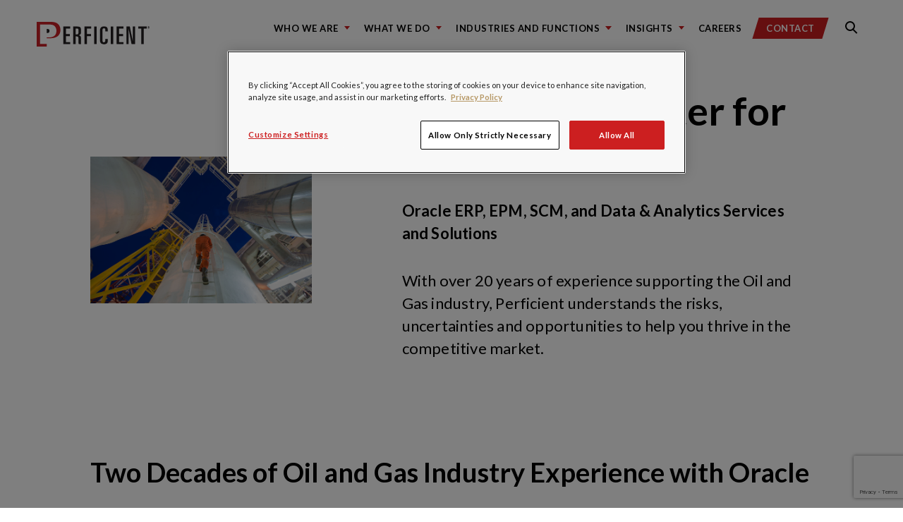

--- FILE ---
content_type: text/html; charset=utf-8
request_url: https://www.perficient.com/who-we-are/partners/oracle/oracle-oil-and-gas
body_size: 97704
content:
<!DOCTYPE html>
<!--

REDREDREDREDREDREDR(
REDREDREDREDREDREDREDREDRED
REDR(                 REDREDR
REDR(                   REDRED    &&&&&&&&    &&&&&&&&&     &&&&&&&&    &&&     &&&&&&&&    &&&     &&&&&&&&    &&&&    &&&   &&&&&&&&&&&
REDR(        RED         REDRE    &&&         &&&   &&&     &&&         &&&    &&&    &&&   &&&     &&&         &&%&&   &&&       &&&
REDR(        RED         REDRE    &&&         &&&   &&&,    &&&         &&&    &&&          &&&     &&&         &&%&&   &&&       &&&
REDR(                   REDRE     &&&         &&&   &&&     &&&         &&&    &&&          &&&     &&&         &&% &&  &&&       &&&
REDR(                  REDR       &&&&&&&&    &&&&&&&&      &&&&&&&&    &&&    &&&          &&&     &&&&&&&&    &&% &&  &&&       &&&
REDR(        REDREDREDR           &&&         &&&   &&&     &&&         &&&    &&&          &&&     &&&         &&%  && &&&       &&&
REDR(                             &&&         &&&   &&&     &&&         &&&    &&&    &&&   &&&     &&&         &&%  && &&&       &&&
REDR(                             &&&         &&&   &&&     &&&         &&&    &&&   &&&&   &&&     &&&         &&%  /&&&&&       &&&
REDR(                             &&&&&&&&    &&&   &&&     &&&         &&&     %&&&&&&&    &&&     &&&&&&&&    &&%   &&&&&       &&&
REDEREDREDRED

-->
<html lang="en">
<head>
	<meta charset="utf-8">
	<title>Oracle Oil &amp; Gas / Perficient</title>
	<meta name="description" content="Explore Perficient&#39;s Oracle solutions for the oil and gas industry. Optimize operations and innovate in the energy sector." />
<link href="https://www.perficient.com/who-we-are/partners/oracle/oracle-oil-and-gas" rel="canonical" />
<meta name="robots" content="all">



	<link rel="apple-touch-icon" sizes="180x180" href="/favicons/apple-touch-icon.png">
<link rel="icon" type="image/png" sizes="32x32" href="/favicons/favicon-32x32.png">
<link rel="icon" type="image/png" sizes="194x194" href="/favicons/favicon-194x194.png">
<link rel="icon" type="image/png" sizes="192x192" href="/favicons/android-chrome-192x192.png">
<link rel="icon" type="image/png" sizes="16x16" href="/favicons/favicon-16x16.png">
<link rel="manifest" href="/favicons/manifest.json">
<link rel="mask-icon" href="/favicons/safari-pinned-tab.svg" color="#ee0634">
<meta name="apple-mobile-web-app-title" content="Perficient">
<meta name="application-name" content="Perficient">
<meta name="msapplication-TileColor" content="#ee0634">
<meta name="msapplication-TileImage" content="/favicons/mstile-144x144.png">
<meta name="theme-color" content="#ffffff">
	<meta property="og:title" content="Oracle Oil &amp; Gas" />
<meta property="og:url" content="https://www.perficient.com/who-we-are/partners/oracle/oracle-oil-and-gas" />
<meta property="og:type" content="website" />

	<meta property="og:description" content="Explore Perficient&#39;s Oracle solutions for the oil and gas industry. Optimize operations and innovate in the energy sector."/>

	<meta property="og:image" content="https://www.perficient.com/Assets/PRFT_meta_img.jpeg"/>


	<link rel="stylesheet" type="text/css" href="/dist/main.css?version=639049050017080522" >
<link rel="stylesheet" type="text/css" href="/dist/vendors~main.css?version=639049050017080522" >
	<meta name="viewport" content="width=device-width, initial-scale=1.0">
	<meta http-equiv="x-ua-compatible" content="ie=edge">
	<meta name="referrer" content="no-referrer" />
	

<!-- Google Tag Manager -->
<script>
	(function (w, d, s, l, i) {
		w[l] = w[l] || []; w[l].push({
			'gtm.start':
				new Date().getTime(), event: 'gtm.js'
		}); var f = d.getElementsByTagName(s)[0],
			j = d.createElement(s), dl = l != 'dataLayer' ? '&l=' + l : ''; j.async = true; j.src =
				'https://www.googletagmanager.com/gtm.js?id=' + i + dl; f.parentNode.insertBefore(j, f);
	})(window, document, 'script', 'dataLayer', 'GTM-KG3XNG');</script>
<!-- End Google Tag Manager -->
	<!-- BEGIN SHAREAHOLIC CODE -->

<link rel="preload" href="https://cdn.shareaholic.net/assets/pub/shareaholic.js" as="script" />
<!--<link rel="preload" href="https://www.perficient.com/Assets/Cdn/shareholiccdn.js" as="script" />-->
<meta name="shareaholic:site_id" content="64155e4536d4c20735a3b031d0e0b648" />
<meta name="shareaholic:url" content="/who-we-are/partners/oracle/oracle-oil-and-gas?v=02:30:01.7080522" />
<script data-cfasync="false" async src="https://cdn.shareaholic.net/assets/pub/shareaholic.js"></script>

<!-- END SHAREAHOLIC CODE -->
<script>

	if ("1134900077867172" && "4fc34b1c326c7a3251f1096bd4c57b4b") {
		var url = "https://graph.facebook.com/oauth/access_token";

		var appId = JSON.stringify("1134900077867172").replace(/['"]+/g, '');
		var appSecret = JSON.stringify("4fc34b1c326c7a3251f1096bd4c57b4b").replace(/['"]+/g, '');

		var params = `client_id=${appId}&client_secret=${appSecret}&grant_type=client_credentials`;
		var http = new XMLHttpRequest();
		var accessToken = "";

		http.open("GET", url + "?" + params, true);

		http.onreadystatechange = function () {
			if (http.readyState == 4 && http.status == 200) {
				accessToken = JSON.parse(http.responseText).access_token
				var params = JSON.stringify({
					id: window.location.href,
					scrape: true,
					access_token: accessToken
				});

				http.open("POST", "https://graph.facebook.com", true);
				http.setRequestHeader("Content-type", "application/json; charset=utf-8");
				http.onreadystatechange = function () {
					if (http.readyState == 4 && http.status == 200) {

					}
				}
				http.send(params);

			}
		}
		http.send(null);
	}
</script>

	

<!-- OneTrust Cookies Consent Notice start for perficient.com -->
<script type="text/javascript" src="https://cdn.cookielaw.org/consent/35b0483f-ab4b-425c-9359-82de0659c0ff/OtAutoBlock.js" async></script>
<script src="https://cdn.cookielaw.org/scripttemplates/otSDKStub.js" type="text/javascript" charset="UTF-8" data-domain-script="35b0483f-ab4b-425c-9359-82de0659c0ff" async></script>

<script type="text/javascript">
	function OptanonWrapper() { }
</script>
<!-- OneTrust Cookies Consent Notice end for perficient.com -->

	

</head>
<body>
	<!-- Google Tag Manager (noscript) -->
<noscript>
	<iframe src="https://www.googletagmanager.com/ns.html?id=GTM-KG3XNG"
			height="0" width="0" style="display:none;visibility:hidden"></iframe>
</noscript>
<!-- End Google Tag Manager (noscript) -->
	<link rel="stylesheet" href="https://static.cloud.coveo.com/searchui/v2.7968/css/CoveoFullSearch.css" />
<link rel="stylesheet" href="/Coveo/Hive/css/CoveoForSitecore.css" />
<script class="coveo-script" type="text/javascript" src='https://static.cloud.coveo.com/searchui/v2.7968/js/CoveoJsSearch.Lazy.min.js'></script>
<script class="coveo-for-sitecore-script" type="text/javascript" src='/Coveo/Hive/js/CoveoForSitecore.Lazy.min.js'></script>
<script type="text/javascript" src="/Coveo/Hive/js/cultures/en.js"></script>

<div>


    
    
    <!-- Resources -->
    <div id="coveo3a949f41"
         class="CoveoForSitecoreContext"
                    data-sc-should-have-analytics-component='true'
            data-sc-analytics-enabled='true'
            data-sc-current-language='en'
            data-prebind-sc-language-field-name='fieldTranslator'
            data-sc-language-field-name='_language'
            data-sc-labels='{&quot;If the problem persists contact the administrator.&quot; : &quot;If the problem persists contact the administrator.&quot; , &quot;Search is currently unavailable&quot; : &quot;Oops! Something went wrong on the server.&quot; , &quot;Created&quot; : &quot;Created&quot; , &quot;Created by&quot; : &quot;Created by&quot; , &quot;Creation time.&quot; : &quot;Creation time.&quot; , &quot;Language&quot; : &quot;Language&quot; , &quot;Last time modified.&quot; : &quot;Last time modified.&quot; , &quot;Template&quot; : &quot;Template&quot; , &quot;Uniform resource identifier&quot; : &quot;URI&quot; , &quot;Updated by&quot; : &quot;Updated by&quot;}'
            data-sc-maximum-age='900000'
            data-sc-page-name='Oracle Oil and Gas'
            data-sc-page-name-full-path='/sitecore/content/Perficient/Home/Who We Are/Partners/Oracle/Oracle Oil and Gas'
            data-sc-index-source-name='Coveo_web_index - prft-prod'
            data-sc-is-in-experience-editor='false'
            data-sc-is-user-anonymous='true'
            data-sc-item-uri='sitecore://web/{766E2866-49D2-4759-A70C-C8F80D8D6AF4}?lang=en&amp;ver=1'
            data-sc-item-id='766e2866-49d2-4759-a70c-c8f80d8d6af4'
            data-prebind-sc-latest-version-field-name='fieldTranslator'
            data-sc-latest-version-field-name='_latestversion'
            data-sc-rest-endpoint-uri='/coveo/rest'
            data-sc-site-name='perficient'
            data-sc-field-prefix='f'
            data-sc-field-suffix='68387'
            data-sc-prefer-source-specific-fields='false'
            data-sc-external-fields='[{&quot;fieldName&quot;:&quot;permanentid&quot;,&quot;shouldEscape&quot;:false}]'
            data-sc-source-specific-fields='[{&quot;fieldName&quot;:&quot;attachmentparentid&quot;},{&quot;fieldName&quot;:&quot;author&quot;},{&quot;fieldName&quot;:&quot;clickableuri&quot;},{&quot;fieldName&quot;:&quot;collection&quot;},{&quot;fieldName&quot;:&quot;concepts&quot;},{&quot;fieldName&quot;:&quot;date&quot;},{&quot;fieldName&quot;:&quot;filetype&quot;},{&quot;fieldName&quot;:&quot;indexeddate&quot;},{&quot;fieldName&quot;:&quot;isattachment&quot;},{&quot;fieldName&quot;:&quot;language&quot;},{&quot;fieldName&quot;:&quot;printableuri&quot;},{&quot;fieldName&quot;:&quot;rowid&quot;},{&quot;fieldName&quot;:&quot;size&quot;},{&quot;fieldName&quot;:&quot;title&quot;},{&quot;fieldName&quot;:&quot;topparent&quot;},{&quot;fieldName&quot;:&quot;topparentid&quot;},{&quot;fieldName&quot;:&quot;transactionid&quot;},{&quot;fieldName&quot;:&quot;uri&quot;},{&quot;fieldName&quot;:&quot;urihash&quot;}]'
>
    </div>
    <script type="text/javascript">
        var endpointConfiguration = {
            itemUri: "sitecore://web/{766E2866-49D2-4759-A70C-C8F80D8D6AF4}?lang=en&amp;ver=1",
            siteName: "perficient",
            restEndpointUri: "/coveo/rest"
        };
        if (typeof (CoveoForSitecore) !== "undefined") {
            CoveoForSitecore.SearchEndpoint.configureSitecoreEndpoint(endpointConfiguration);
            CoveoForSitecore.version = "5.0.587.9";
            var context = document.getElementById("coveo3a949f41");
            if (!!context) {
                CoveoForSitecore.Context.configureContext(context);
            }
        }
    </script>
</div>
	<script type="text/javascript" src="/assets/lazy-load-image.js" defer></script>
	<div id="app" class="go-to-top">
		<style>
	img {
		transition: opacity 0.5s ease-in-out;
	}
	img.lazy-loaded {
		opacity: 1;
	}
	img {
		opacity: 0;
	}
</style>
<div class="main main--is-light ">
	
	<div id="noIE">
		<!-- BEGIN NOINDEX -->
		<div>
			<a class="skip-main" href="#main-content">Skip to main content</a>
		</div>
		<website-main-navigation menu-btn-label="Main navigation"
				 search-btn-label="Search navigation"
				 logo-label="Go to Perficient home page"
				 theme="is-light"
				 :nav-links='[{&quot;text&quot;:&quot;Who We Are&quot;,&quot;href&quot;:&quot;/who-we-are&quot;,&quot;altText&quot;:&quot;&quot;,&quot;active&quot;:false,&quot;children&quot;:[{&quot;text&quot;:&quot;Who We Are&quot;,&quot;href&quot;:&quot;/who-we-are&quot;,&quot;imgUrl&quot;:&quot;#&quot;,&quot;altText&quot;:&quot;&quot;,&quot;active&quot;:false,&quot;isEnabled&quot;:false,&quot;alertTextMod&quot;:{&quot;text&quot;:&quot;&quot;,&quot;href&quot;:&quot;&quot;},&quot;navigationTitle&quot;:&quot;Who We Are&quot;,&quot;isTextWithArrow&quot;:true,&quot;styleClass&quot;:&quot;capital-text-with-arrow &quot;,&quot;bottomBorder&quot;:true,&quot;borderStyle&quot;:&quot;border-bottom&quot;},{&quot;text&quot;:&quot;Partners&quot;,&quot;href&quot;:&quot;/who-we-are/partners&quot;,&quot;imgUrl&quot;:&quot;#&quot;,&quot;altText&quot;:&quot;&quot;,&quot;active&quot;:false,&quot;isEnabled&quot;:false,&quot;alertTextMod&quot;:{&quot;text&quot;:&quot;&quot;,&quot;href&quot;:&quot;&quot;},&quot;navigationTitle&quot;:&quot;Partners&quot;,&quot;isTextWithArrow&quot;:false,&quot;styleClass&quot;:&quot;capital-text-with-arrow &quot;,&quot;bottomBorder&quot;:false,&quot;borderStyle&quot;:&quot;border-bottom&quot;},{&quot;text&quot;:&quot;Leadership&quot;,&quot;href&quot;:&quot;/who-we-are/leadership&quot;,&quot;imgUrl&quot;:&quot;#&quot;,&quot;altText&quot;:&quot;&quot;,&quot;active&quot;:false,&quot;isEnabled&quot;:false,&quot;alertTextMod&quot;:{&quot;text&quot;:&quot;&quot;,&quot;href&quot;:&quot;&quot;},&quot;navigationTitle&quot;:&quot;Leadership&quot;,&quot;isTextWithArrow&quot;:false,&quot;styleClass&quot;:&quot;capital-text-with-arrow &quot;,&quot;bottomBorder&quot;:false,&quot;borderStyle&quot;:&quot;border-bottom&quot;},{&quot;text&quot;:&quot;Culture&quot;,&quot;href&quot;:&quot;/who-we-are/culture-and-connections&quot;,&quot;imgUrl&quot;:&quot;#&quot;,&quot;altText&quot;:&quot;&quot;,&quot;active&quot;:false,&quot;isEnabled&quot;:false,&quot;alertTextMod&quot;:{&quot;text&quot;:&quot;&quot;,&quot;href&quot;:&quot;&quot;},&quot;navigationTitle&quot;:&quot;Culture&quot;,&quot;isTextWithArrow&quot;:false,&quot;styleClass&quot;:&quot;capital-text-with-arrow &quot;,&quot;bottomBorder&quot;:false,&quot;borderStyle&quot;:&quot;border-bottom&quot;},{&quot;text&quot;:&quot;Community&quot;,&quot;href&quot;:&quot;/who-we-are/community&quot;,&quot;imgUrl&quot;:&quot;#&quot;,&quot;altText&quot;:&quot;&quot;,&quot;active&quot;:false,&quot;isEnabled&quot;:false,&quot;alertTextMod&quot;:{&quot;text&quot;:&quot;&quot;,&quot;href&quot;:&quot;&quot;},&quot;navigationTitle&quot;:&quot;Community&quot;,&quot;isTextWithArrow&quot;:false,&quot;styleClass&quot;:&quot;capital-text-with-arrow &quot;,&quot;bottomBorder&quot;:false,&quot;borderStyle&quot;:&quot;border-bottom&quot;},{&quot;text&quot;:&quot;Awards&quot;,&quot;href&quot;:&quot;/who-we-are/awards&quot;,&quot;imgUrl&quot;:&quot;#&quot;,&quot;altText&quot;:&quot;&quot;,&quot;active&quot;:false,&quot;isEnabled&quot;:false,&quot;alertTextMod&quot;:{&quot;text&quot;:&quot;&quot;,&quot;href&quot;:&quot;&quot;},&quot;navigationTitle&quot;:&quot;Awards&quot;,&quot;isTextWithArrow&quot;:false,&quot;styleClass&quot;:&quot;capital-text-with-arrow &quot;,&quot;bottomBorder&quot;:false,&quot;borderStyle&quot;:&quot;border-bottom&quot;},{&quot;text&quot;:&quot;Brand Ambassadors&quot;,&quot;href&quot;:&quot;/who-we-are/brand-ambassadors&quot;,&quot;imgUrl&quot;:&quot;#&quot;,&quot;altText&quot;:&quot;&quot;,&quot;active&quot;:false,&quot;isEnabled&quot;:false,&quot;alertTextMod&quot;:{&quot;text&quot;:&quot;&quot;,&quot;href&quot;:&quot;&quot;},&quot;navigationTitle&quot;:&quot;Brand Ambassadors&quot;,&quot;isTextWithArrow&quot;:false,&quot;styleClass&quot;:&quot;capital-text-with-arrow &quot;,&quot;bottomBorder&quot;:false,&quot;borderStyle&quot;:&quot;border-bottom&quot;},{&quot;text&quot;:&quot;News Room&quot;,&quot;href&quot;:&quot;/news-room&quot;,&quot;imgUrl&quot;:&quot;#&quot;,&quot;altText&quot;:&quot;&quot;,&quot;active&quot;:false,&quot;isEnabled&quot;:false,&quot;alertTextMod&quot;:{&quot;text&quot;:&quot;&quot;,&quot;href&quot;:&quot;&quot;},&quot;navigationTitle&quot;:&quot;News Room&quot;,&quot;isTextWithArrow&quot;:true,&quot;styleClass&quot;:&quot;capital-text-with-arrow &quot;,&quot;bottomBorder&quot;:false,&quot;borderStyle&quot;:&quot;border-bottom&quot;}],&quot;isEnabled&quot;:false,&quot;alertTextMod&quot;:{&quot;text&quot;:&quot;&quot;,&quot;href&quot;:&quot;&quot;},&quot;navigationTitle&quot;:&quot;Who We Are&quot;,&quot;isTextWithArrow&quot;:false,&quot;styleClass&quot;:&quot;capital-text-with-arrow &quot;,&quot;bottomBorder&quot;:false,&quot;borderStyle&quot;:&quot;border-bottom&quot;},{&quot;text&quot;:&quot;What We Do&quot;,&quot;href&quot;:&quot;/what-we-do&quot;,&quot;altText&quot;:&quot;&quot;,&quot;active&quot;:false,&quot;children&quot;:[{&quot;text&quot;:&quot;What We Do&quot;,&quot;href&quot;:&quot;/what-we-do&quot;,&quot;imgUrl&quot;:&quot;#&quot;,&quot;altText&quot;:&quot;&quot;,&quot;active&quot;:false,&quot;isEnabled&quot;:false,&quot;alertTextMod&quot;:{&quot;text&quot;:&quot;&quot;,&quot;href&quot;:&quot;&quot;},&quot;navigationTitle&quot;:&quot;What We Do&quot;,&quot;isTextWithArrow&quot;:true,&quot;styleClass&quot;:&quot;capital-text-with-arrow &quot;,&quot;bottomBorder&quot;:true,&quot;borderStyle&quot;:&quot;border-bottom&quot;},{&quot;text&quot;:&quot;Strategy&quot;,&quot;href&quot;:&quot;/what-we-do/strategy-and-transformation&quot;,&quot;imgUrl&quot;:&quot;#&quot;,&quot;altText&quot;:&quot;&quot;,&quot;active&quot;:false,&quot;isEnabled&quot;:false,&quot;alertTextMod&quot;:{&quot;text&quot;:&quot;&quot;,&quot;href&quot;:&quot;&quot;},&quot;navigationTitle&quot;:&quot;Strategy&quot;,&quot;isTextWithArrow&quot;:false,&quot;styleClass&quot;:&quot;capital-text-with-arrow &quot;,&quot;bottomBorder&quot;:false,&quot;borderStyle&quot;:&quot;border-bottom&quot;},{&quot;text&quot;:&quot;Experience&quot;,&quot;href&quot;:&quot;/what-we-do/customer-experience-and-digital-marketing&quot;,&quot;imgUrl&quot;:&quot;#&quot;,&quot;altText&quot;:&quot;&quot;,&quot;active&quot;:false,&quot;isEnabled&quot;:false,&quot;alertTextMod&quot;:{&quot;text&quot;:&quot;&quot;,&quot;href&quot;:&quot;&quot;},&quot;navigationTitle&quot;:&quot;Experience&quot;,&quot;isTextWithArrow&quot;:false,&quot;styleClass&quot;:&quot;capital-text-with-arrow &quot;,&quot;bottomBorder&quot;:false,&quot;borderStyle&quot;:&quot;border-bottom&quot;},{&quot;text&quot;:&quot;Product&quot;,&quot;href&quot;:&quot;/what-we-do/innovation-and-product-development&quot;,&quot;imgUrl&quot;:&quot;#&quot;,&quot;altText&quot;:&quot;&quot;,&quot;active&quot;:false,&quot;isEnabled&quot;:false,&quot;alertTextMod&quot;:{&quot;text&quot;:&quot;&quot;,&quot;href&quot;:&quot;&quot;},&quot;navigationTitle&quot;:&quot;Product&quot;,&quot;isTextWithArrow&quot;:false,&quot;styleClass&quot;:&quot;capital-text-with-arrow &quot;,&quot;bottomBorder&quot;:false,&quot;borderStyle&quot;:&quot;border-bottom&quot;},{&quot;text&quot;:&quot;Platforms&quot;,&quot;href&quot;:&quot;/what-we-do/platforms-and-technology&quot;,&quot;imgUrl&quot;:&quot;#&quot;,&quot;altText&quot;:&quot;&quot;,&quot;active&quot;:false,&quot;isEnabled&quot;:false,&quot;alertTextMod&quot;:{&quot;text&quot;:&quot;&quot;,&quot;href&quot;:&quot;&quot;},&quot;navigationTitle&quot;:&quot;Platforms&quot;,&quot;isTextWithArrow&quot;:false,&quot;styleClass&quot;:&quot;capital-text-with-arrow &quot;,&quot;bottomBorder&quot;:false,&quot;borderStyle&quot;:&quot;border-bottom&quot;},{&quot;text&quot;:&quot;Data&quot;,&quot;href&quot;:&quot;/what-we-do/data-and-intelligence&quot;,&quot;imgUrl&quot;:&quot;#&quot;,&quot;altText&quot;:&quot;&quot;,&quot;active&quot;:false,&quot;isEnabled&quot;:false,&quot;alertTextMod&quot;:{&quot;text&quot;:&quot;&quot;,&quot;href&quot;:&quot;&quot;},&quot;navigationTitle&quot;:&quot;Data&quot;,&quot;isTextWithArrow&quot;:false,&quot;styleClass&quot;:&quot;capital-text-with-arrow &quot;,&quot;bottomBorder&quot;:false,&quot;borderStyle&quot;:&quot;border-bottom&quot;},{&quot;text&quot;:&quot;AI&quot;,&quot;href&quot;:&quot;/what-we-do/artificial-intelligence&quot;,&quot;imgUrl&quot;:&quot;#&quot;,&quot;altText&quot;:&quot;&quot;,&quot;active&quot;:false,&quot;isEnabled&quot;:false,&quot;alertTextMod&quot;:{&quot;text&quot;:&quot;&quot;,&quot;href&quot;:&quot;&quot;},&quot;navigationTitle&quot;:&quot;AI&quot;,&quot;isTextWithArrow&quot;:false,&quot;styleClass&quot;:&quot;capital-text-with-arrow &quot;,&quot;bottomBorder&quot;:false,&quot;borderStyle&quot;:&quot;border-bottom&quot;},{&quot;text&quot;:&quot;Jumpstarts&quot;,&quot;href&quot;:&quot;/what-we-do/jumpstart&quot;,&quot;imgUrl&quot;:&quot;#&quot;,&quot;altText&quot;:&quot;&quot;,&quot;active&quot;:false,&quot;isEnabled&quot;:false,&quot;alertTextMod&quot;:{&quot;text&quot;:&quot;&quot;,&quot;href&quot;:&quot;&quot;},&quot;navigationTitle&quot;:&quot;Jumpstarts&quot;,&quot;isTextWithArrow&quot;:true,&quot;styleClass&quot;:&quot;capital-text-with-arrow &quot;,&quot;bottomBorder&quot;:false,&quot;borderStyle&quot;:&quot;border-bottom&quot;}],&quot;isEnabled&quot;:false,&quot;alertTextMod&quot;:{&quot;text&quot;:&quot;&quot;,&quot;href&quot;:&quot;&quot;},&quot;navigationTitle&quot;:&quot;What We Do&quot;,&quot;isTextWithArrow&quot;:false,&quot;styleClass&quot;:&quot;capital-text-with-arrow &quot;,&quot;bottomBorder&quot;:false,&quot;borderStyle&quot;:&quot;border-bottom&quot;},{&quot;altText&quot;:&quot;&quot;,&quot;active&quot;:false,&quot;children&quot;:[{&quot;text&quot;:&quot;Industries&quot;,&quot;href&quot;:&quot;/industries&quot;,&quot;altText&quot;:&quot;&quot;,&quot;active&quot;:false,&quot;children&quot;:[{&quot;text&quot;:&quot;Automotive&quot;,&quot;href&quot;:&quot;/industries/automotive&quot;,&quot;imgUrl&quot;:&quot;/-/media/images/industries/industry-navigation/nav_automotive_new.ashx&quot;,&quot;altText&quot;:&quot;Electric Car plugged into a charger &quot;,&quot;active&quot;:false,&quot;isEnabled&quot;:false,&quot;alertTextMod&quot;:{&quot;text&quot;:&quot;&quot;,&quot;href&quot;:&quot;&quot;},&quot;navigationTitle&quot;:&quot;Automotive&quot;,&quot;isTextWithArrow&quot;:false,&quot;styleClass&quot;:&quot;capital-text-with-arrow &quot;,&quot;bottomBorder&quot;:false,&quot;borderStyle&quot;:&quot;border-bottom&quot;},{&quot;text&quot;:&quot;Communications + Media + Technology&quot;,&quot;href&quot;:&quot;https://www.perficient.com/industries/communications&quot;,&quot;imgUrl&quot;:&quot;/-/media/images/icons/industy-offerings/website_industry-icon_communications.ashx&quot;,&quot;altText&quot;:&quot;Gold and white icon of a phone tower.&quot;,&quot;active&quot;:false,&quot;isEnabled&quot;:false,&quot;alertTextMod&quot;:{&quot;text&quot;:&quot;&quot;,&quot;href&quot;:&quot;&quot;},&quot;navigationTitle&quot;:&quot;Communications + Media + Technology&quot;,&quot;isTextWithArrow&quot;:false,&quot;styleClass&quot;:&quot;capital-text-with-arrow &quot;,&quot;bottomBorder&quot;:false,&quot;borderStyle&quot;:&quot;border-bottom&quot;},{&quot;text&quot;:&quot;Consumer Goods&quot;,&quot;href&quot;:&quot;https://www.perficient.com/industries/consumer-goods&quot;,&quot;imgUrl&quot;:&quot;/-/media/images/industries/industry-navigation/nav_consumer-markets_new.ashx&quot;,&quot;altText&quot;:&quot;&quot;,&quot;active&quot;:false,&quot;isEnabled&quot;:false,&quot;alertTextMod&quot;:{&quot;text&quot;:&quot;&quot;,&quot;href&quot;:&quot;&quot;},&quot;navigationTitle&quot;:&quot;Consumer Goods&quot;,&quot;isTextWithArrow&quot;:false,&quot;styleClass&quot;:&quot;capital-text-with-arrow &quot;,&quot;bottomBorder&quot;:false,&quot;borderStyle&quot;:&quot;border-bottom&quot;},{&quot;text&quot;:&quot;Energy + Utilities&quot;,&quot;href&quot;:&quot;https://www.perficient.com/industries/energy-and-utilities&quot;,&quot;imgUrl&quot;:&quot;/-/media/images/industries/industry-navigation/nav_energy-utilities_new.ashx&quot;,&quot;altText&quot;:&quot;A Construction Worker working on a laptop &quot;,&quot;active&quot;:false,&quot;isEnabled&quot;:false,&quot;alertTextMod&quot;:{&quot;text&quot;:&quot;&quot;,&quot;href&quot;:&quot;&quot;},&quot;navigationTitle&quot;:&quot;Energy + Utilities&quot;,&quot;isTextWithArrow&quot;:false,&quot;styleClass&quot;:&quot;capital-text-with-arrow &quot;,&quot;bottomBorder&quot;:false,&quot;borderStyle&quot;:&quot;border-bottom&quot;},{&quot;text&quot;:&quot;Financial Services&quot;,&quot;href&quot;:&quot;https://www.perficient.com/industries/financial-services&quot;,&quot;imgUrl&quot;:&quot;/-/media/images/industries/industry-navigation/nav_financial-services_new.ashx&quot;,&quot;altText&quot;:&quot;Tall glass office buildings &quot;,&quot;active&quot;:false,&quot;isEnabled&quot;:false,&quot;alertTextMod&quot;:{&quot;text&quot;:&quot;&quot;,&quot;href&quot;:&quot;&quot;},&quot;navigationTitle&quot;:&quot;Financial Services&quot;,&quot;isTextWithArrow&quot;:false,&quot;styleClass&quot;:&quot;capital-text-with-arrow &quot;,&quot;bottomBorder&quot;:false,&quot;borderStyle&quot;:&quot;border-bottom&quot;},{&quot;text&quot;:&quot;Healthcare&quot;,&quot;href&quot;:&quot;https://www.perficient.com/industries/healthcare&quot;,&quot;imgUrl&quot;:&quot;/-/media/images/industries/industry-navigation/nav_healthcare_new.ashx&quot;,&quot;altText&quot;:&quot;An older woman using a cellular device&quot;,&quot;active&quot;:false,&quot;isEnabled&quot;:false,&quot;alertTextMod&quot;:{&quot;text&quot;:&quot;&quot;,&quot;href&quot;:&quot;&quot;},&quot;navigationTitle&quot;:&quot;Healthcare&quot;,&quot;isTextWithArrow&quot;:false,&quot;styleClass&quot;:&quot;capital-text-with-arrow &quot;,&quot;bottomBorder&quot;:false,&quot;borderStyle&quot;:&quot;border-bottom&quot;},{&quot;text&quot;:&quot;Insurance&quot;,&quot;href&quot;:&quot;https://www.perficient.com/industries/insurance&quot;,&quot;imgUrl&quot;:&quot;/-/media/images/industries/industry-navigation/nav_insurance.ashx&quot;,&quot;altText&quot;:&quot;&quot;,&quot;active&quot;:false,&quot;isEnabled&quot;:false,&quot;alertTextMod&quot;:{&quot;text&quot;:&quot;&quot;,&quot;href&quot;:&quot;&quot;},&quot;navigationTitle&quot;:&quot;Insurance&quot;,&quot;isTextWithArrow&quot;:false,&quot;styleClass&quot;:&quot;capital-text-with-arrow &quot;,&quot;bottomBorder&quot;:false,&quot;borderStyle&quot;:&quot;border-bottom&quot;},{&quot;text&quot;:&quot;Life Sciences&quot;,&quot;href&quot;:&quot;https://www.perficient.com/industries/life-sciences&quot;,&quot;imgUrl&quot;:&quot;/-/media/images/industries/industry-navigation/nav_life-sciences_new.ashx&quot;,&quot;altText&quot;:&quot;A little boy smiling, showing that he is strong with his arms and has a band aid on his shoulder &quot;,&quot;active&quot;:false,&quot;isEnabled&quot;:false,&quot;alertTextMod&quot;:{&quot;text&quot;:&quot;&quot;,&quot;href&quot;:&quot;&quot;},&quot;navigationTitle&quot;:&quot;Life Sciences&quot;,&quot;isTextWithArrow&quot;:false,&quot;styleClass&quot;:&quot;capital-text-with-arrow &quot;,&quot;bottomBorder&quot;:false,&quot;borderStyle&quot;:&quot;border-bottom&quot;},{&quot;text&quot;:&quot;Manufacturing&quot;,&quot;href&quot;:&quot;https://www.perficient.com/industries/manufacturing&quot;,&quot;imgUrl&quot;:&quot;/-/media/images/industries/industry-navigation/nav_manufacturing_new.ashx&quot;,&quot;altText&quot;:&quot;A welder welding something with sparks flying in the air&quot;,&quot;active&quot;:false,&quot;isEnabled&quot;:false,&quot;alertTextMod&quot;:{&quot;text&quot;:&quot;&quot;,&quot;href&quot;:&quot;&quot;},&quot;navigationTitle&quot;:&quot;Manufacturing&quot;,&quot;isTextWithArrow&quot;:false,&quot;styleClass&quot;:&quot;capital-text-with-arrow &quot;,&quot;bottomBorder&quot;:false,&quot;borderStyle&quot;:&quot;border-bottom&quot;},{&quot;text&quot;:&quot;Professional Services&quot;,&quot;href&quot;:&quot;https://www.perficient.com/industries/professional-services&quot;,&quot;imgUrl&quot;:&quot;/-/media/images/industries/industry-navigation/professional-services-nav-image.ashx&quot;,&quot;altText&quot;:&quot;Two professionals working on a tablet.&quot;,&quot;active&quot;:false,&quot;isEnabled&quot;:false,&quot;alertTextMod&quot;:{&quot;text&quot;:&quot;&quot;,&quot;href&quot;:&quot;&quot;},&quot;navigationTitle&quot;:&quot;Professional Services&quot;,&quot;isTextWithArrow&quot;:false,&quot;styleClass&quot;:&quot;capital-text-with-arrow &quot;,&quot;bottomBorder&quot;:false,&quot;borderStyle&quot;:&quot;border-bottom&quot;},{&quot;text&quot;:&quot;Retail + Distribution&quot;,&quot;href&quot;:&quot;https://www.perficient.com/industries/retail&quot;,&quot;imgUrl&quot;:&quot;/-/media/images/industries/industry-navigation/nav_consumer-markets.ashx&quot;,&quot;altText&quot;:&quot;&quot;,&quot;active&quot;:false,&quot;isEnabled&quot;:false,&quot;alertTextMod&quot;:{&quot;text&quot;:&quot;&quot;,&quot;href&quot;:&quot;&quot;},&quot;navigationTitle&quot;:&quot;Retail + Distribution&quot;,&quot;isTextWithArrow&quot;:false,&quot;styleClass&quot;:&quot;capital-text-with-arrow &quot;,&quot;bottomBorder&quot;:false,&quot;borderStyle&quot;:&quot;border-bottom&quot;},{&quot;text&quot;:&quot;Transportation + Logistics&quot;,&quot;href&quot;:&quot;https://www.perficient.com/industries/transportation-logistics&quot;,&quot;imgUrl&quot;:&quot;#&quot;,&quot;altText&quot;:&quot;&quot;,&quot;active&quot;:false,&quot;isEnabled&quot;:false,&quot;alertTextMod&quot;:{&quot;text&quot;:&quot;&quot;,&quot;href&quot;:&quot;&quot;},&quot;navigationTitle&quot;:&quot;Transportation + Logistics&quot;,&quot;isTextWithArrow&quot;:false,&quot;styleClass&quot;:&quot;capital-text-with-arrow &quot;,&quot;bottomBorder&quot;:false,&quot;borderStyle&quot;:&quot;border-bottom&quot;},{&quot;text&quot;:&quot;Travel + Hospitality&quot;,&quot;href&quot;:&quot;https://www.perficient.com/industries/travel-and-hospitality&quot;,&quot;imgUrl&quot;:&quot;/-/media/images/industries/content/travel-and-hospitality/industry_travel-hospitality_hero.ashx&quot;,&quot;altText&quot;:&quot;A person sitting at a table outside eating by the ocean&quot;,&quot;active&quot;:false,&quot;isEnabled&quot;:false,&quot;alertTextMod&quot;:{&quot;text&quot;:&quot;&quot;,&quot;href&quot;:&quot;&quot;},&quot;navigationTitle&quot;:&quot;Travel + Hospitality&quot;,&quot;isTextWithArrow&quot;:false,&quot;styleClass&quot;:&quot;capital-text-with-arrow &quot;,&quot;bottomBorder&quot;:false,&quot;borderStyle&quot;:&quot;border-bottom&quot;}],&quot;isEnabled&quot;:false,&quot;alertTextMod&quot;:{&quot;text&quot;:&quot;&quot;,&quot;href&quot;:&quot;&quot;},&quot;navigationTitle&quot;:&quot;Industries&quot;,&quot;isTextWithArrow&quot;:true,&quot;styleClass&quot;:&quot;capital-text-with-arrow &quot;,&quot;bottomBorder&quot;:true,&quot;borderStyle&quot;:&quot;border-bottom&quot;},{&quot;text&quot;:&quot;Functions&quot;,&quot;href&quot;:&quot;/functions&quot;,&quot;altText&quot;:&quot;&quot;,&quot;active&quot;:false,&quot;children&quot;:[{&quot;text&quot;:&quot;Commerce&quot;,&quot;href&quot;:&quot;/functions/commerce&quot;,&quot;imgUrl&quot;:&quot;#&quot;,&quot;altText&quot;:&quot;&quot;,&quot;active&quot;:false,&quot;isEnabled&quot;:false,&quot;alertTextMod&quot;:{&quot;text&quot;:&quot;&quot;,&quot;href&quot;:&quot;&quot;},&quot;navigationTitle&quot;:&quot;Commerce&quot;,&quot;isTextWithArrow&quot;:false,&quot;styleClass&quot;:&quot;capital-text-with-arrow &quot;,&quot;bottomBorder&quot;:false,&quot;borderStyle&quot;:&quot;border-bottom&quot;},{&quot;text&quot;:&quot;Contact Center&quot;,&quot;href&quot;:&quot;/functions/contact-center&quot;,&quot;imgUrl&quot;:&quot;#&quot;,&quot;altText&quot;:&quot;&quot;,&quot;active&quot;:false,&quot;isEnabled&quot;:false,&quot;alertTextMod&quot;:{&quot;text&quot;:&quot;&quot;,&quot;href&quot;:&quot;&quot;},&quot;navigationTitle&quot;:&quot;Contact Center&quot;,&quot;isTextWithArrow&quot;:false,&quot;styleClass&quot;:&quot;capital-text-with-arrow &quot;,&quot;bottomBorder&quot;:false,&quot;borderStyle&quot;:&quot;border-bottom&quot;},{&quot;text&quot;:&quot;Office of Finance&quot;,&quot;href&quot;:&quot;/functions/office-of-finance&quot;,&quot;imgUrl&quot;:&quot;#&quot;,&quot;altText&quot;:&quot;&quot;,&quot;active&quot;:false,&quot;isEnabled&quot;:false,&quot;alertTextMod&quot;:{&quot;text&quot;:&quot;&quot;,&quot;href&quot;:&quot;&quot;},&quot;navigationTitle&quot;:&quot;Office of Finance&quot;,&quot;isTextWithArrow&quot;:false,&quot;styleClass&quot;:&quot;capital-text-with-arrow &quot;,&quot;bottomBorder&quot;:false,&quot;borderStyle&quot;:&quot;border-bottom&quot;},{&quot;text&quot;:&quot;Sales + Marketing&quot;,&quot;href&quot;:&quot;/functions/sales-marketing&quot;,&quot;imgUrl&quot;:&quot;#&quot;,&quot;altText&quot;:&quot;&quot;,&quot;active&quot;:false,&quot;isEnabled&quot;:false,&quot;alertTextMod&quot;:{&quot;text&quot;:&quot;&quot;,&quot;href&quot;:&quot;&quot;},&quot;navigationTitle&quot;:&quot;Sales + Marketing&quot;,&quot;isTextWithArrow&quot;:false,&quot;styleClass&quot;:&quot;capital-text-with-arrow &quot;,&quot;bottomBorder&quot;:false,&quot;borderStyle&quot;:&quot;border-bottom&quot;},{&quot;text&quot;:&quot;Supply Chain&quot;,&quot;href&quot;:&quot;/functions/supply-chain&quot;,&quot;imgUrl&quot;:&quot;#&quot;,&quot;altText&quot;:&quot;&quot;,&quot;active&quot;:false,&quot;isEnabled&quot;:false,&quot;alertTextMod&quot;:{&quot;text&quot;:&quot;&quot;,&quot;href&quot;:&quot;&quot;},&quot;navigationTitle&quot;:&quot;Supply Chain&quot;,&quot;isTextWithArrow&quot;:false,&quot;styleClass&quot;:&quot;capital-text-with-arrow &quot;,&quot;bottomBorder&quot;:false,&quot;borderStyle&quot;:&quot;border-bottom&quot;}],&quot;isEnabled&quot;:false,&quot;alertTextMod&quot;:{&quot;text&quot;:&quot;&quot;,&quot;href&quot;:&quot;&quot;},&quot;navigationTitle&quot;:&quot;&quot;,&quot;isTextWithArrow&quot;:true,&quot;styleClass&quot;:&quot;capital-text-with-arrow &quot;,&quot;bottomBorder&quot;:true,&quot;borderStyle&quot;:&quot;border-bottom&quot;}],&quot;isEnabled&quot;:false,&quot;alertTextMod&quot;:{&quot;text&quot;:&quot;&quot;,&quot;href&quot;:&quot;&quot;},&quot;navigationTitle&quot;:&quot;Industries and Functions&quot;,&quot;isTextWithArrow&quot;:false,&quot;styleClass&quot;:&quot;capital-text-with-arrow &quot;,&quot;bottomBorder&quot;:false,&quot;borderStyle&quot;:&quot;border-bottom&quot;},{&quot;text&quot;:&quot;Insights&quot;,&quot;href&quot;:&quot;/insights&quot;,&quot;altText&quot;:&quot;&quot;,&quot;active&quot;:false,&quot;children&quot;:[{&quot;text&quot;:&quot;Insights&quot;,&quot;href&quot;:&quot;/insights&quot;,&quot;imgUrl&quot;:&quot;#&quot;,&quot;altText&quot;:&quot;&quot;,&quot;active&quot;:false,&quot;isEnabled&quot;:false,&quot;alertTextMod&quot;:{&quot;text&quot;:&quot;&quot;,&quot;href&quot;:&quot;&quot;},&quot;navigationTitle&quot;:&quot;Insights&quot;,&quot;isTextWithArrow&quot;:true,&quot;styleClass&quot;:&quot;capital-text-with-arrow &quot;,&quot;bottomBorder&quot;:true,&quot;borderStyle&quot;:&quot;border-bottom&quot;},{&quot;text&quot;:&quot;Blogs&quot;,&quot;href&quot;:&quot;/insights/blogs&quot;,&quot;imgUrl&quot;:&quot;#&quot;,&quot;altText&quot;:&quot;&quot;,&quot;active&quot;:false,&quot;isEnabled&quot;:false,&quot;alertTextMod&quot;:{&quot;text&quot;:&quot;&quot;,&quot;href&quot;:&quot;&quot;},&quot;navigationTitle&quot;:&quot;Blogs&quot;,&quot;isTextWithArrow&quot;:false,&quot;styleClass&quot;:&quot;capital-text-with-arrow &quot;,&quot;bottomBorder&quot;:false,&quot;borderStyle&quot;:&quot;border-bottom&quot;},{&quot;text&quot;:&quot;Events&quot;,&quot;href&quot;:&quot;/insights/events-center&quot;,&quot;imgUrl&quot;:&quot;#&quot;,&quot;altText&quot;:&quot;&quot;,&quot;active&quot;:false,&quot;isEnabled&quot;:false,&quot;alertTextMod&quot;:{&quot;text&quot;:&quot;&quot;,&quot;href&quot;:&quot;&quot;},&quot;navigationTitle&quot;:&quot;Events&quot;,&quot;isTextWithArrow&quot;:false,&quot;styleClass&quot;:&quot;capital-text-with-arrow &quot;,&quot;bottomBorder&quot;:false,&quot;borderStyle&quot;:&quot;border-bottom&quot;},{&quot;text&quot;:&quot;Podcast&quot;,&quot;href&quot;:&quot;/insights/podcasts/what-if-so-what&quot;,&quot;imgUrl&quot;:&quot;#&quot;,&quot;altText&quot;:&quot;&quot;,&quot;active&quot;:false,&quot;isEnabled&quot;:false,&quot;alertTextMod&quot;:{&quot;text&quot;:&quot;&quot;,&quot;href&quot;:&quot;&quot;},&quot;navigationTitle&quot;:&quot;Podcast&quot;,&quot;isTextWithArrow&quot;:false,&quot;styleClass&quot;:&quot;capital-text-with-arrow &quot;,&quot;bottomBorder&quot;:false,&quot;borderStyle&quot;:&quot;border-bottom&quot;},{&quot;text&quot;:&quot;Strategic Positions&quot;,&quot;href&quot;:&quot;/insights/strategic-positions&quot;,&quot;imgUrl&quot;:&quot;#&quot;,&quot;altText&quot;:&quot;&quot;,&quot;active&quot;:false,&quot;isEnabled&quot;:false,&quot;alertTextMod&quot;:{&quot;text&quot;:&quot;&quot;,&quot;href&quot;:&quot;&quot;},&quot;navigationTitle&quot;:&quot;Strategic Positions&quot;,&quot;isTextWithArrow&quot;:false,&quot;styleClass&quot;:&quot;capital-text-with-arrow &quot;,&quot;bottomBorder&quot;:false,&quot;borderStyle&quot;:&quot;border-bottom&quot;},{&quot;text&quot;:&quot;Success Stories&quot;,&quot;href&quot;:&quot;/success-stories&quot;,&quot;imgUrl&quot;:&quot;#&quot;,&quot;altText&quot;:&quot;&quot;,&quot;active&quot;:false,&quot;isEnabled&quot;:false,&quot;alertTextMod&quot;:{&quot;text&quot;:&quot;&quot;,&quot;href&quot;:&quot;&quot;},&quot;navigationTitle&quot;:&quot;Sucess Stories&quot;,&quot;isTextWithArrow&quot;:true,&quot;styleClass&quot;:&quot;capital-text-with-arrow &quot;,&quot;bottomBorder&quot;:false,&quot;borderStyle&quot;:&quot;border-bottom&quot;}],&quot;isEnabled&quot;:false,&quot;alertTextMod&quot;:{&quot;text&quot;:&quot;&quot;,&quot;href&quot;:&quot;&quot;},&quot;navigationTitle&quot;:&quot;&quot;,&quot;isTextWithArrow&quot;:false,&quot;styleClass&quot;:&quot;capital-text-with-arrow &quot;,&quot;bottomBorder&quot;:false,&quot;borderStyle&quot;:&quot;border-bottom&quot;},{&quot;text&quot;:&quot;Careers&quot;,&quot;href&quot;:&quot;/careers&quot;,&quot;altText&quot;:&quot;&quot;,&quot;active&quot;:false,&quot;isEnabled&quot;:false,&quot;alertTextMod&quot;:{&quot;text&quot;:&quot;&quot;,&quot;href&quot;:&quot;&quot;},&quot;navigationTitle&quot;:&quot;Careers&quot;,&quot;isTextWithArrow&quot;:false,&quot;styleClass&quot;:&quot;capital-text-with-arrow &quot;,&quot;bottomBorder&quot;:false,&quot;borderStyle&quot;:&quot;border-bottom&quot;},{&quot;text&quot;:&quot;Contact&quot;,&quot;href&quot;:&quot;/contact&quot;,&quot;altText&quot;:&quot;&quot;,&quot;active&quot;:false,&quot;isEnabled&quot;:false,&quot;alertTextMod&quot;:{&quot;text&quot;:&quot;&quot;,&quot;href&quot;:&quot;&quot;},&quot;navigationTitle&quot;:&quot;Contact&quot;,&quot;isTextWithArrow&quot;:false,&quot;styleClass&quot;:&quot;capital-text-with-arrow &quot;,&quot;bottomBorder&quot;:false,&quot;borderStyle&quot;:&quot;border-bottom&quot;}]'
				 :utility-links="[{&quot;text&quot;:&quot;Careers&quot;,&quot;href&quot;:&quot;/careers&quot;,&quot;altText&quot;:&quot;&quot;,&quot;active&quot;:false,&quot;isEnabled&quot;:false,&quot;alertTextMod&quot;:{&quot;text&quot;:&quot;HIRING&quot;,&quot;href&quot;:&quot;/careers&quot;},&quot;navigationTitle&quot;:&quot;&quot;,&quot;isTextWithArrow&quot;:false,&quot;styleClass&quot;:&quot;capital-text-with-arrow &quot;,&quot;bottomBorder&quot;:false,&quot;borderStyle&quot;:&quot;border-bottom&quot;},{&quot;text&quot;:&quot;News Room&quot;,&quot;href&quot;:&quot;/news-room&quot;,&quot;altText&quot;:&quot;&quot;,&quot;active&quot;:false,&quot;isEnabled&quot;:false,&quot;alertTextMod&quot;:{&quot;text&quot;:&quot;&quot;,&quot;href&quot;:&quot;&quot;},&quot;navigationTitle&quot;:&quot;&quot;,&quot;isTextWithArrow&quot;:false,&quot;styleClass&quot;:&quot;capital-text-with-arrow &quot;,&quot;bottomBorder&quot;:false,&quot;borderStyle&quot;:&quot;border-bottom&quot;},{&quot;text&quot;:&quot;Contact&quot;,&quot;href&quot;:&quot;/contact&quot;,&quot;altText&quot;:&quot;&quot;,&quot;active&quot;:false,&quot;isEnabled&quot;:false,&quot;alertTextMod&quot;:{&quot;text&quot;:&quot;&quot;,&quot;href&quot;:&quot;&quot;},&quot;navigationTitle&quot;:&quot;&quot;,&quot;isTextWithArrow&quot;:false,&quot;styleClass&quot;:&quot;capital-text-with-arrow &quot;,&quot;bottomBorder&quot;:false,&quot;borderStyle&quot;:&quot;border-bottom&quot;}]"
				 :trending-topics="[{&quot;text&quot;:&quot;Operationalize AI Across Your Organization with Perficient&#39;s PACE Framework&quot;,&quot;href&quot;:&quot;https://blogs.perficient.com/2024/01/26/operationalize-ai-across-your-organization-with-perficients-pace-framework/#Operationalize AI Across Your Organization with Perficient&#39;s PACE Framework&quot;,&quot;altText&quot;:&quot;&quot;,&quot;active&quot;:false,&quot;isEnabled&quot;:false,&quot;alertTextMod&quot;:{&quot;text&quot;:&quot;&quot;,&quot;href&quot;:&quot;&quot;},&quot;navigationTitle&quot;:&quot;Operationalize AI Across Your Organization with Perficient&#39;s PACE Framework&quot;,&quot;isTextWithArrow&quot;:false,&quot;styleClass&quot;:&quot;capital-text-with-arrow &quot;,&quot;bottomBorder&quot;:false,&quot;borderStyle&quot;:&quot;border-bottom&quot;},{&quot;text&quot;:&quot;Generative AI Services&quot;,&quot;href&quot;:&quot;https://www.perficient.com/what-we-do/data-and-intelligence/artificial-intelligence/generative-artificial-intelligence&quot;,&quot;altText&quot;:&quot;&quot;,&quot;active&quot;:false,&quot;isEnabled&quot;:false,&quot;alertTextMod&quot;:{&quot;text&quot;:&quot;&quot;,&quot;href&quot;:&quot;&quot;},&quot;navigationTitle&quot;:&quot;Generative AI Services&quot;,&quot;isTextWithArrow&quot;:false,&quot;styleClass&quot;:&quot;capital-text-with-arrow &quot;,&quot;bottomBorder&quot;:false,&quot;borderStyle&quot;:&quot;border-bottom&quot;},{&quot;text&quot;:&quot;What if AI Was Your Most Strategic Hire?&quot;,&quot;href&quot;:&quot;/insights/podcasts/what-if-so-what/what-if-ai-was-your-most-strategic-hire-an-interview-with-may-habib-ceo-of-writer#What If AI Was Your Most Strategic Hire?&quot;,&quot;altText&quot;:&quot;&quot;,&quot;active&quot;:false,&quot;isEnabled&quot;:false,&quot;alertTextMod&quot;:{&quot;text&quot;:&quot;&quot;,&quot;href&quot;:&quot;&quot;},&quot;navigationTitle&quot;:&quot;What if AI Was Your Most Strategic Hire?&quot;,&quot;isTextWithArrow&quot;:false,&quot;styleClass&quot;:&quot;capital-text-with-arrow &quot;,&quot;bottomBorder&quot;:false,&quot;borderStyle&quot;:&quot;border-bottom&quot;},{&quot;text&quot;:&quot;Predict the Future with Artificial Intelligence&quot;,&quot;href&quot;:&quot;/insights/strategic-positions/advanced-technologies/artificial-intelligence#Predict the Future with Artificial Intelligence&quot;,&quot;altText&quot;:&quot;&quot;,&quot;active&quot;:false,&quot;isEnabled&quot;:false,&quot;alertTextMod&quot;:{&quot;text&quot;:&quot;&quot;,&quot;href&quot;:&quot;&quot;},&quot;navigationTitle&quot;:&quot;Predict the Future with Artificial Intelligence&quot;,&quot;isTextWithArrow&quot;:false,&quot;styleClass&quot;:&quot;capital-text-with-arrow &quot;,&quot;bottomBorder&quot;:false,&quot;borderStyle&quot;:&quot;border-bottom&quot;},{&quot;text&quot;:&quot;The Future of Work and Creativity with Generative AI&quot;,&quot;href&quot;:&quot;/insights/strategic-positions/advanced-technologies/generative-ai#The Future of Work and Creativity with Generative AI&quot;,&quot;altText&quot;:&quot;&quot;,&quot;active&quot;:false,&quot;isEnabled&quot;:false,&quot;alertTextMod&quot;:{&quot;text&quot;:&quot;&quot;,&quot;href&quot;:&quot;&quot;},&quot;navigationTitle&quot;:&quot;The Future of Work and Creativity with Generative AI&quot;,&quot;isTextWithArrow&quot;:false,&quot;styleClass&quot;:&quot;capital-text-with-arrow &quot;,&quot;bottomBorder&quot;:false,&quot;borderStyle&quot;:&quot;border-bottom&quot;},{&quot;text&quot;:&quot;AI Healthcare Use Cases&quot;,&quot;href&quot;:&quot;https://blogs.perficient.com/2023/10/30/ai-healthcare-use-cases/&quot;,&quot;altText&quot;:&quot;&quot;,&quot;active&quot;:false,&quot;isEnabled&quot;:false,&quot;alertTextMod&quot;:{&quot;text&quot;:&quot;&quot;,&quot;href&quot;:&quot;&quot;},&quot;navigationTitle&quot;:&quot;AI Healthcare Use Cases&quot;,&quot;isTextWithArrow&quot;:false,&quot;styleClass&quot;:&quot;capital-text-with-arrow &quot;,&quot;bottomBorder&quot;:false,&quot;borderStyle&quot;:&quot;border-bottom&quot;}]"
				 :coveo-pipeline="'redesign'"
				 :search-url="'https://www.perficient.com/search'"
				 >
</website-main-navigation>

		<!-- END NOINDEX -->
		<main id="main-content" tabindex="-1">
			

<div class="general-page-hero">

		<div class="general-page-hero-image">
			
					<img alt="" src="srcplaceholder" data-src="/-/media/images/who-we-are/partners/oracle/oracle-oilgas-1.ashx" loading="lazy" />
		</div>
	<div class="general-page-hero-content">
			<div class="general-page-hero-content-eyebrow eyebrow-header-eyebrow red">
				Oracle oil and gas
			</div>
		<h1 class='content-block-text-heading heading-three'>Innovation Center for Oil and Gas<br/></h1>		<div class="general-page-hero-content-text rte">
			<p><span class="body-xlarge" style="background-color: rgb(255, 255, 255); color: rgb(1, 1, 1);"><strong>Oracle ERP, EPM, SCM, and Data &amp; Analytics Services and Solutions</strong></span></p> <p><span class="body-xlarge">With over 20 years of experience supporting the Oil and Gas industry, Perficient understands the risks, uncertainties and opportunities to help you thrive in the competitive market.</span></p>
		</div>
		<div class="button-container"></div>
	</div>
	

	
</div>
<div class="content-block main-padding-large"
	 data-bg-url="#"
	 style="background-image: url('');">


	<div class="content-block-text
     ">

<h2 class='content-block-text-heading heading-four '>Two Decades of Oil and Gas Industry Experience with Oracle</h2>		<div class="rte">
			<p>We've worked with midstream companies across the U.S. and have a deep understanding of Federal Energy Regulatory Commission (FERC) reporting requirements and related third-party industry application integrations, which gives us the ability to accelerate and mitigate risk on deployments. We have had extraordinary success working with exploration and production, oil field service, drillers, and oil tool manufacturers in the upstream space. We also have deep downstream experience with refining, chemical, and fuel suppliers.</p> <p>The combined strength of our Oracle and management consulting practices provides a unique blend of technology and implementation expertise that positions us to deliver finance, business analytics, and supply chain management transformation to your complex operations.</p>
		</div>
		<div class='button-container'></div>
		
	</div>
</div>
<script type="text/javascript">
	function fadeAnimation()
	{
		const elements = document.querySelectorAll(".fade-bottom, .fade-right, .fade-left, .fade-top");
		const winHeight = window.innerHeight - 150;

		elements.forEach(el =>
		{
			el.classList.toggle("active", el.getBoundingClientRect().top < winHeight);
		});
	}

	window.addEventListener("DOMContentLoaded", fadeAnimation);
	window.addEventListener("scroll", fadeAnimation);
</script>

<div class="content-block main-padding-large"
	 data-bg-url="#"
	 style="background-image: url('');">

		<div class="content-block-img">
			
				<img alt="" src="srcplaceholder" data-src="https://www.perficient.com/-/media/images/insights/blog-grid-cards/nowisthetime.ashx" class="no-fade" loading="lazy" />
		</div>

	<div class="content-block-text
     no-fade">

<h2 class='content-block-text-heading heading-four '>Proven Methodologies and Results</h2>		<div class="rte">
			<p>Having delivered Oracle ERP, SCM, EPM, and Analytics solutions for two decades we understand the evolution from Hyperion to Oracle EPM Cloud.&nbsp;We are a trusted Oracle partner and work regularly with product management teams both informally as well as participating in Oracle Advisory Boards to provide feedback and influence product direction.</p>
<p>Our goal is to help you maximize your existing investments in Oracle on-premises solutions and to guide you to Oracle Cloud when you&rsquo;re ready to make the move.</p>
		</div>
		<div class='button-container'></div>
		
	</div>
</div>
<script type="text/javascript">
	function fadeAnimation()
	{
		const elements = document.querySelectorAll(".fade-bottom, .fade-right, .fade-left, .fade-top");
		const winHeight = window.innerHeight - 150;

		elements.forEach(el =>
		{
			el.classList.toggle("active", el.getBoundingClientRect().top < winHeight);
		});
	}

	window.addEventListener("DOMContentLoaded", fadeAnimation);
	window.addEventListener("scroll", fadeAnimation);
</script>

<div class="content-block main-padding-large"
	 data-bg-url="#"
	 style="background-image: url('');">


	<div class="content-block-text
     ">

<h2 class='content-block-text-heading heading-four '>A Leader in Oracle ERP Strategy and Implementation</h2>		<div class="rte">
			<p>From Oracle E-Business Suite (EBS), to JD Edwards and PeopleSoft, we&rsquo;re uniquely positioned to lead on-premises to Oracle ERP Cloud transformation projects.We helped one midstream client migrate from EBS to Oracle ERP Cloud in just six months &ndash; a timeline previously unheard of. What made the difference</p>
<ul>
    <li>Using our IP to expedite and reduce risk </li>
    <li>An agile-based deployment methodology, including future-state prototyping </li>
    <li>A collaborative approach, teaming our consultants with client teams</li>
</ul>
		</div>
		<div class='button-container'></div>
		
	</div>
</div>
<script type="text/javascript">
	function fadeAnimation()
	{
		const elements = document.querySelectorAll(".fade-bottom, .fade-right, .fade-left, .fade-top");
		const winHeight = window.innerHeight - 150;

		elements.forEach(el =>
		{
			el.classList.toggle("active", el.getBoundingClientRect().top < winHeight);
		});
	}

	window.addEventListener("DOMContentLoaded", fadeAnimation);
	window.addEventListener("scroll", fadeAnimation);
</script>

<div class="content-block main-padding-large
	 image-on-right"
	 data-bg-url="#"
	 style="background-image: url('');">

		<div class="content-block-img">
			
				<img alt="" src="srcplaceholder" data-src="https://www.perficient.com/-/media/images/who-we-are/partners/oracle/oracle-oilgas-2.ashx" class="" loading="lazy" />
		</div>

	<div class="content-block-text
     ">

<h2 class='content-block-text-heading heading-four '>Unparalleled Oracle EPM Solutions and Integration Experience</h2>		<div class="rte">
			<p>We help you shorten the close process, embrace rolling forecasts, and improve financial reporting with the experience gained from more than 1,000 Hyperion and Oracle EPM Cloud projects.</p> <p>We’ve successfully completed more than 50 Oracle EPM engagements with oil and gas clients. One of these was at a large E&amp;P company, which now has 60% of its reconciliations automated.</p> <p /> <p>In addition, we offer workshops in the following areas:</p> <ul><li>Application landscape and perceived gaps in functionality</li> <li>Process and technical challenges that may be hindering corporate or departmental objectives </li> <li>Critical business and process goals that can be achieved or aligned with an upgrade or cloud migration&nbsp;</li></ul>
		</div>
		<div class='button-container'></div>
		
	</div>
</div>
<script type="text/javascript">
	function fadeAnimation()
	{
		const elements = document.querySelectorAll(".fade-bottom, .fade-right, .fade-left, .fade-top");
		const winHeight = window.innerHeight - 150;

		elements.forEach(el =>
		{
			el.classList.toggle("active", el.getBoundingClientRect().top < winHeight);
		});
	}

	window.addEventListener("DOMContentLoaded", fadeAnimation);
	window.addEventListener("scroll", fadeAnimation);
</script>

<div class="content-block main-padding-large
	 image-on-right"
	 data-bg-url="#"
	 style="background-image: url('');">


	<div class="content-block-text
     ">

<h2 class='content-block-text-heading heading-four '>Transform Your Supply Chain with Oracle SCM </h2>		<div class="rte">
			<p>Our Oracle Supply Chain Management team has significant experience working with supply chain objectives such as streamlining procurement processing and supplier management.</p><p>Supply chain 4.0 is the next step of process evolution that will fully integrate suppliers, manufacturers, distributors, and customers both digitally and globally. </p><p /><p /><p>The people, process, and technology challenges of transitioning to supply chain 4.0 may seem overwhelming, but we can help you harness these with Oracle SCM Cloud.</p>
		</div>
		<div class='button-container'></div>
		
	</div>
</div>
<script type="text/javascript">
	function fadeAnimation()
	{
		const elements = document.querySelectorAll(".fade-bottom, .fade-right, .fade-left, .fade-top");
		const winHeight = window.innerHeight - 150;

		elements.forEach(el =>
		{
			el.classList.toggle("active", el.getBoundingClientRect().top < winHeight);
		});
	}

	window.addEventListener("DOMContentLoaded", fadeAnimation);
	window.addEventListener("scroll", fadeAnimation);
</script>

<div class="content-block main-padding-large"
	 data-bg-url="#"
	 style="background-image: url('');">

		<div class="content-block-img">
			
				<img alt="" src="srcplaceholder" data-src="https://www.perficient.com/-/media/images/who-we-are/partners/oracle/oracle-oilgas-3.ashx" class="no-fade" loading="lazy" />
		</div>

	<div class="content-block-text
     no-fade">

<h2 class='content-block-text-heading heading-four '>Gain Actionable Insights with Data and Analytics</h2>		<div class="rte">
			<p /><p>Are you gathering data but don’t know how to turn it into actionable insight?  Very little of the data from an oil rig is currently used for decision making. If this data is harnessed, it can be used to prevent downtime, reduce maintenance costs, and streamline operations. </p><p /><p /><p /><p>We can help you develop a data and analytics strategy and roadmap which includes leveraging machine learning and predictive analytics to reduce costs, streamline operations, accelerate innovation and create competitive advantage.</p>
		</div>
		<div class='button-container'></div>
		
	</div>
</div>
<script type="text/javascript">
	function fadeAnimation()
	{
		const elements = document.querySelectorAll(".fade-bottom, .fade-right, .fade-left, .fade-top");
		const winHeight = window.innerHeight - 150;

		elements.forEach(el =>
		{
			el.classList.toggle("active", el.getBoundingClientRect().top < winHeight);
		});
	}

	window.addEventListener("DOMContentLoaded", fadeAnimation);
	window.addEventListener("scroll", fadeAnimation);
</script>
<div class="featured-news">
	<h3 class="gold-heading-three">Featured insights</h3>
	
	<div class="featured-news-section">
		
<div class="featured-news-article">
<a href="https://www.youtube.com/watch?v=AuTu4MIG640&amp;feature=youtu.be">		<div class="featured-news-article-card">
			<div class="featured-news-article-image fade-hover-image">
				
					<img alt="" src="srcplaceholder" data-src="/-/media/images/who-we-are/partners/oracle/oracle-oilgas-4.ashx" loading="lazy" />
			</div>
			<h3 class="heading-five ">
				Stallion Simplifies Life in the Cloud
			</h3>
		</div>
</a></div>

<div class="featured-news-article">
<a href="/insights/events-center/2021/a-remote-delivery-success-from-ebs-and-hyperion-to-oracle-cloud">		<div class="featured-news-article-card">
			<div class="featured-news-article-image fade-hover-image">
				
					<img alt="" src="srcplaceholder" data-src="/-/media/images/insights/webinar-cards/2021/2021_remote-delivery-success_webinar-card_900x598.ashx" loading="lazy" />
			</div>
			<h3 class="heading-five ">
				NGL&#39;s Remote Delivery Success: From EBS and Hyperion to Oracle Cloud
			</h3>
		</div>
</a></div>

<div class="featured-news-article">
<a href="/success-stories/midcoast-energy" target="|Custom">		<div class="featured-news-article-card">
			<div class="featured-news-article-image fade-hover-image">
				
					<img alt="A view of an energy plant at sunset." src="srcplaceholder" data-src="/-/media/images/success-stories/midcoast-energy/ss_midcoast-energy_1.ashx" loading="lazy" />
			</div>
			<h3 class="heading-five ">
				Fueling Up on Benefits with Oracle ERP Cloud for Midcoast Energy
			</h3>
		</div>
</a></div>

<div class="featured-news-article">
<a href="/insights/events-center/2019/how-stallion-transformed-business-processes-with-oracle-erp-cloud" target="|Custom">		<div class="featured-news-article-card">
			<div class="featured-news-article-image fade-hover-image">
				
					<img alt="" src="srcplaceholder" data-src="/-/media/images/who-we-are/partners/oracle/oracle-oilgas-5.ashx" loading="lazy" />
			</div>
			<h3 class="heading-five ">
				How Stallion Transformed Business Processes with Oracle ERP Cloud
			</h3>
		</div>
</a></div>

<div class="featured-news-article">
<a href="/insights/events-center/2018/how-noble-energy-automated-reconciliations-with-oracle-arcs" target="|Custom">		<div class="featured-news-article-card">
			<div class="featured-news-article-image fade-hover-image">
				
					<img alt="" src="srcplaceholder" data-src="/-/media/images/who-we-are/partners/oracle/oracle-oilgas-6.ashx" loading="lazy" />
			</div>
			<h3 class="heading-five ">
				How Noble Energy Automated Reconciliations with Oracle ARCS
			</h3>
		</div>
</a></div>

<div class="featured-news-article">
<a href="/insights/guides/2019/taking-the-next-step-towards-supply-chain-4" target="|Custom">		<div class="featured-news-article-card">
			<div class="featured-news-article-image fade-hover-image">
				
					<img alt="" src="srcplaceholder" data-src="/-/media/images/who-we-are/partners/oracle/oracle-oilgas-7.ashx" loading="lazy" />
			</div>
			<h3 class="heading-five ">
				Taking the Next Step Toward Supply Chain 4.0
			</h3>
		</div>
</a></div>

	</div>
</div>

<div class="section-header-title main-padding-large centered">
	<h2 class='section-header-title-header heading-four underline'>How We’ve Fueled Success for Our Clients</h2>
	
</div><div class="logo-garden logo-garden--is-light">
	<logo-garden-gallery>
		<div class="logo-garden-gallery-row">
	<div class="logo-garden-gallery-row-card">
	<a>
	<img src="/-/media/images/success-stories/hess/hess.ashx?h=100&amp;iar=0&amp;w=250&amp;hash=796D909ABB1F0DF2B37B41DC0D878B13" alt="Hess logo" width="250" height="100" />
	
	</a>
</div><div class="logo-garden-gallery-row-card">
	<a href="/insights/events-center/2018/how-noble-energy-automated-reconciliations-with-oracle-arcs">
	<img src="/-/media/images/who-we-are/partners/oracle/noble-energy.ashx?h=200&amp;iar=0&amp;w=500&amp;hash=7AD6B5E875421CC0CD6857D3D2C14764" alt="" width="500" height="200" />
	
	</a>
</div><div class="logo-garden-gallery-row-card">
	<a href="/insights/events-center/2021/a-remote-delivery-success-from-ebs-and-hyperion-to-oracle-cloud" target="|Custom">
	<img src="/-/media/images/who-we-are/partners/oracle/ngl-logo/ngl_sm.ashx?h=100&amp;iar=0&amp;w=201&amp;hash=F1F7E0113312A6852058D1B5CEE2AF8A" alt="" width="201" height="100" />
	
	</a>
</div><div class="logo-garden-gallery-row-card">
	<a href="/success-stories/midcoast-energy">
	<img src="/-/media/images/success-stories/midcoast-energy/midcoast-energy.ashx?h=100&amp;iar=0&amp;w=250&amp;hash=391B10FBE788F86D6711CC1D5F9F8490" alt="Midcoast Energy logo" width="250" height="100" />
	
	</a>
</div><div class="logo-garden-gallery-row-card">
	<a href="/success-stories/stallion">
	<img src="/-/media/images/success-stories/stallion/logo_template_client.ashx?h=200&amp;iar=0&amp;w=500&amp;hash=EAD226DE9001883C959DA62A237DB278" alt="Stallion Logo" width="500" height="200" />
	
	</a>
</div><div class="logo-garden-gallery-row-card">
	<a>
	<img src="/-/media/images/who-we-are/partners/oracle/patterson-uti.ashx?h=200&amp;iar=0&amp;w=500&amp;hash=3953E82CAF50115ED8A899E6398EF9D1" alt="" width="500" height="200" />
	
	</a>
</div>
</div>

	</logo-garden-gallery>
</div><div class="split-block half">
	<div class="split-block-section">
		<div class="rte">
	<h2 class="heading-four">Get in Touch with Our Experts</h2> <p>Our team of experts is here to help. Whether you're looking for information about our capabilities or our perspective on specific topics, we're ready to assist you. Please fill out the form below, and we will get back to you promptly.</p> <p style="font-size: 14px; line-height: 20px;">By submitting this form, you understand Perficient may contact you in the future for marketing purposes. View our<a href="
https://www.perficient.com/privacy-policy">&nbsp;privacy
policy</a>&nbsp;for more information or to&nbsp;<a href="
https://www2.perficient.com/prft-unsubscribe">opt-out</a>&nbsp;at
any time.</p>
</div>
	</div>
	<div class="split-block-section">
		<form action="/formbuilder?sc_site=perficient&amp;fxb.FormItemId=83d2332e-48ed-4fde-a6a2-ff60de54ca44&amp;fxb.HtmlPrefix=fxb.a274d4f3-1652-488c-9800-1cf1ab88ce3b" class="sitecore-form" data-ajax="true" data-ajax-failure="ajaxFailure(xhr, status, error);" data-ajax-method="Post" data-ajax-mode="replace-with" data-ajax-success="$.validator.unobtrusive.parse(&#39;#fxb_a274d4f3-1652-488c-9800-1cf1ab88ce3b_83d2332e-48ed-4fde-a6a2-ff60de54ca44&#39;);$.fxbFormTracker.parse(&#39;#fxb_a274d4f3-1652-488c-9800-1cf1ab88ce3b_83d2332e-48ed-4fde-a6a2-ff60de54ca44&#39;);$.fxbConditions.parse(&#39;#fxb_a274d4f3-1652-488c-9800-1cf1ab88ce3b_83d2332e-48ed-4fde-a6a2-ff60de54ca44&#39;)" data-ajax-update="#fxb_a274d4f3-1652-488c-9800-1cf1ab88ce3b_83d2332e-48ed-4fde-a6a2-ff60de54ca44" data-sc-fxb="83d2332e-48ed-4fde-a6a2-ff60de54ca44" enctype="multipart/form-data" id="fxb_a274d4f3-1652-488c-9800-1cf1ab88ce3b_83d2332e-48ed-4fde-a6a2-ff60de54ca44" method="post"><input id="fxb_a274d4f3-1652-488c-9800-1cf1ab88ce3b_FormSessionId" name="fxb.a274d4f3-1652-488c-9800-1cf1ab88ce3b.FormSessionId" type="hidden" value="b58ad398-3b67-4ede-bcf4-1b9bed0860ae" /><input name="__RequestVerificationToken" type="hidden" value="wYrD6WCKv7VLIp2MBLvjhFxywY_bazuUtuUD1fHa46gYwSgUxRSX00WFrFIAKa22qnRttoHc7a2aJrjrohNxt3O76_Y2RG2lWZjvALbA8Tw1" /><input id="fxb_a274d4f3-1652-488c-9800-1cf1ab88ce3b_FormItemId" name="fxb.a274d4f3-1652-488c-9800-1cf1ab88ce3b.FormItemId" type="hidden" value="83d2332e-48ed-4fde-a6a2-ff60de54ca44" /><input id="fxb_a274d4f3-1652-488c-9800-1cf1ab88ce3b_PageItemId" name="fxb.a274d4f3-1652-488c-9800-1cf1ab88ce3b.PageItemId" type="hidden" value="093c9a67-16d9-4911-aa19-b3e3ad31fb2f" />
<input id="fxb_a274d4f3-1652-488c-9800-1cf1ab88ce3b_Fields_Index_4529746c-9180-4a14-85db-f2841b507035" name="fxb.a274d4f3-1652-488c-9800-1cf1ab88ce3b.Fields.Index" type="hidden" value="4529746c-9180-4a14-85db-f2841b507035" /><input id="fxb_a274d4f3-1652-488c-9800-1cf1ab88ce3b_Fields_4529746c-9180-4a14-85db-f2841b507035__ItemId" name="fxb.a274d4f3-1652-488c-9800-1cf1ab88ce3b.Fields[4529746c-9180-4a14-85db-f2841b507035].ItemId" type="hidden" value="4529746c-9180-4a14-85db-f2841b507035" /><label for="fxb_a274d4f3-1652-488c-9800-1cf1ab88ce3b_Fields_4529746c-9180-4a14-85db-f2841b507035__Value" class="">First Name</label>
<input id="fxb_a274d4f3-1652-488c-9800-1cf1ab88ce3b_Fields_4529746c-9180-4a14-85db-f2841b507035__Value" name="fxb.a274d4f3-1652-488c-9800-1cf1ab88ce3b.Fields[4529746c-9180-4a14-85db-f2841b507035].Value" class="" type="text" value="" maxlength="255" placeholder="" data-sc-tracking="True" data-sc-field-name="first_name" data-sc-field-key="1A0AD3FC83F140C5AE5FC94006425175" data-val-required="First Name is required." data-val="true"/>
<span class="field-validation-valid" data-valmsg-for="fxb.a274d4f3-1652-488c-9800-1cf1ab88ce3b.Fields[4529746c-9180-4a14-85db-f2841b507035].Value" data-valmsg-replace="true"></span><input id="fxb_a274d4f3-1652-488c-9800-1cf1ab88ce3b_Fields_Index_d8c8b846-4f06-439c-b741-a92b983a9379" name="fxb.a274d4f3-1652-488c-9800-1cf1ab88ce3b.Fields.Index" type="hidden" value="d8c8b846-4f06-439c-b741-a92b983a9379" /><input id="fxb_a274d4f3-1652-488c-9800-1cf1ab88ce3b_Fields_d8c8b846-4f06-439c-b741-a92b983a9379__ItemId" name="fxb.a274d4f3-1652-488c-9800-1cf1ab88ce3b.Fields[d8c8b846-4f06-439c-b741-a92b983a9379].ItemId" type="hidden" value="d8c8b846-4f06-439c-b741-a92b983a9379" /><label for="fxb_a274d4f3-1652-488c-9800-1cf1ab88ce3b_Fields_d8c8b846-4f06-439c-b741-a92b983a9379__Value" class="">Last Name</label>
<input id="fxb_a274d4f3-1652-488c-9800-1cf1ab88ce3b_Fields_d8c8b846-4f06-439c-b741-a92b983a9379__Value" name="fxb.a274d4f3-1652-488c-9800-1cf1ab88ce3b.Fields[d8c8b846-4f06-439c-b741-a92b983a9379].Value" class="" type="text" value="" maxlength="255" placeholder="" data-sc-tracking="True" data-sc-field-name="last_name" data-sc-field-key="079FCAFE65424FB9B4ADCBAEE9F7175E" data-val-required="Last Name is required." data-val="true"/>
<span class="field-validation-valid" data-valmsg-for="fxb.a274d4f3-1652-488c-9800-1cf1ab88ce3b.Fields[d8c8b846-4f06-439c-b741-a92b983a9379].Value" data-valmsg-replace="true"></span><input id="fxb_a274d4f3-1652-488c-9800-1cf1ab88ce3b_Fields_Index_58ef2e18-9a41-4e18-8f8c-9e441c9d5aa3" name="fxb.a274d4f3-1652-488c-9800-1cf1ab88ce3b.Fields.Index" type="hidden" value="58ef2e18-9a41-4e18-8f8c-9e441c9d5aa3" /><input id="fxb_a274d4f3-1652-488c-9800-1cf1ab88ce3b_Fields_58ef2e18-9a41-4e18-8f8c-9e441c9d5aa3__ItemId" name="fxb.a274d4f3-1652-488c-9800-1cf1ab88ce3b.Fields[58ef2e18-9a41-4e18-8f8c-9e441c9d5aa3].ItemId" type="hidden" value="58ef2e18-9a41-4e18-8f8c-9e441c9d5aa3" /><label for="fxb_a274d4f3-1652-488c-9800-1cf1ab88ce3b_Fields_58ef2e18-9a41-4e18-8f8c-9e441c9d5aa3__Value" class="">Work Email</label>
<input id="fxb_a274d4f3-1652-488c-9800-1cf1ab88ce3b_Fields_58ef2e18-9a41-4e18-8f8c-9e441c9d5aa3__Value" name="fxb.a274d4f3-1652-488c-9800-1cf1ab88ce3b.Fields[58ef2e18-9a41-4e18-8f8c-9e441c9d5aa3].Value" class="" type="email" value="" maxlength="255" placeholder="" data-sc-tracking="True" data-sc-field-name="email" data-sc-field-key="4DD33CE5F8114D7496B26BA873F473FF" data-val-required="Work Email is required." data-val-regex="Work Email contains an invalid email address." data-val-regex-pattern="^[A-Za-z0-9._%+-]+@[A-Za-z0-9.-]+\.[A-Za-z]{2,17}$" data-val="true"/>
<span class="field-validation-valid" data-valmsg-for="fxb.a274d4f3-1652-488c-9800-1cf1ab88ce3b.Fields[58ef2e18-9a41-4e18-8f8c-9e441c9d5aa3].Value" data-valmsg-replace="true"></span><input id="fxb_a274d4f3-1652-488c-9800-1cf1ab88ce3b_Fields_Index_6dc9754a-4f26-421c-9114-e4e09d260fdf" name="fxb.a274d4f3-1652-488c-9800-1cf1ab88ce3b.Fields.Index" type="hidden" value="6dc9754a-4f26-421c-9114-e4e09d260fdf" /><input id="fxb_a274d4f3-1652-488c-9800-1cf1ab88ce3b_Fields_6dc9754a-4f26-421c-9114-e4e09d260fdf__ItemId" name="fxb.a274d4f3-1652-488c-9800-1cf1ab88ce3b.Fields[6dc9754a-4f26-421c-9114-e4e09d260fdf].ItemId" type="hidden" value="6dc9754a-4f26-421c-9114-e4e09d260fdf" /><label for="fxb_a274d4f3-1652-488c-9800-1cf1ab88ce3b_Fields_6dc9754a-4f26-421c-9114-e4e09d260fdf__Value" class="">Country</label>
<select id="fxb_a274d4f3-1652-488c-9800-1cf1ab88ce3b_Fields_6dc9754a-4f26-421c-9114-e4e09d260fdf__Value" name="fxb.a274d4f3-1652-488c-9800-1cf1ab88ce3b.Fields[6dc9754a-4f26-421c-9114-e4e09d260fdf].Value" class="" data-sc-tracking="True" data-sc-field-name="country" data-sc-field-key="86C91E053AE74963823198DCF0AE43B0" data-val-required="Country is required." data-val="true">
        <option label=" "></option>
        <option value="United States">United States</option>
        <option value="Canada">Canada</option>
        <option value="Afghanistan">Afghanistan</option>
        <option value="Albania">Albania</option>
        <option value="Algeria">Algeria</option>
        <option value="American Samoa">American Samoa</option>
        <option value="Andorra">Andorra</option>
        <option value="Angola">Angola</option>
        <option value="Anguilla">Anguilla</option>
        <option value="Antarctica">Antarctica</option>
        <option value="Antigua and Barbuda">Antigua and Barbuda</option>
        <option value="Argentina">Argentina</option>
        <option value="Aruba">Aruba</option>
        <option value="Australia">Australia</option>
        <option value="Austria">Austria</option>
        <option value="Azerbaijan">Azerbaijan</option>
        <option value="Bahamas">Bahamas</option>
        <option value="Bahrain">Bahrain</option>
        <option value="Bangladesh">Bangladesh</option>
        <option value="Barbados">Barbados</option>
        <option value="Belarus">Belarus</option>
        <option value="Belgium">Belgium</option>
        <option value="Belize">Belize</option>
        <option value="Benin">Benin</option>
        <option value="Bermuda">Bermuda</option>
        <option value="Bhutan">Bhutan</option>
        <option value="Bolivia">Bolivia</option>
        <option value="Bosnia and Herzegovina">Bosnia and Herzegovina</option>
        <option value="Botswana">Botswana</option>
        <option value="Brazil">Brazil</option>
        <option value="British Virgin Islands">British Virgin Islands</option>
        <option value="Brunei">Brunei</option>
        <option value="Bulgaria">Bulgaria</option>
        <option value="Burkina Faso">Burkina Faso</option>
        <option value="Burundi">Burundi</option>
        <option value="Cambodia">Cambodia</option>
        <option value="Cameroon">Cameroon</option>
        <option value="Cape Verde">Cape Verde</option>
        <option value="Cayman Islands">Cayman Islands</option>
        <option value="Central African Republic">Central African Republic</option>
        <option value="Chad">Chad</option>
        <option value="Chile">Chile</option>
        <option value="China">China</option>
        <option value="Christmas Island">Christmas Island</option>
        <option value="Cocos (Keeling) Islands">Cocos (Keeling) Islands</option>
        <option value="Colombia">Colombia</option>
        <option value="Comoros">Comoros</option>
        <option value="Congo">Congo</option>
        <option value="Cook Islands">Cook Islands</option>
        <option value="Costa Rica">Costa Rica</option>
        <option value="Croatia">Croatia</option>
        <option value="Cuba">Cuba</option>
        <option value="Cura&#231;ao">Cura&#231;ao</option>
        <option value="Cyprus">Cyprus</option>
        <option value="Czech Republic">Czech Republic</option>
        <option value="C&#244;te d’Ivoire">C&#244;te d’Ivoire</option>
        <option value="Denmark">Denmark</option>
        <option value="Djibouti">Djibouti</option>
        <option value="Dominica">Dominica</option>
        <option value="Dominican Republic">Dominican Republic</option>
        <option value="Ecuador">Ecuador</option>
        <option value="Egypt">Egypt</option>
        <option value="El Salvador">El Salvador</option>
        <option value="Equatorial Guinea">Equatorial Guinea</option>
        <option value="Eritrea">Eritrea</option>
        <option value="Estonia">Estonia</option>
        <option value="Ethiopia">Ethiopia</option>
        <option value="Falkland Islands">Falkland Islands</option>
        <option value="Faroe Islands">Faroe Islands</option>
        <option value="Fiji">Fiji</option>
        <option value="Finland">Finland</option>
        <option value="France">France</option>
        <option value="French Guiana">French Guiana</option>
        <option value="French Polynesia">French Polynesia</option>
        <option value="French Southern Territories">French Southern Territories</option>
        <option value="Gabon">Gabon</option>
        <option value="Gambia">Gambia</option>
        <option value="Georgia">Georgia</option>
        <option value="Germany">Germany</option>
        <option value="Ghana">Ghana</option>
        <option value="Gibraltar">Gibraltar</option>
        <option value="Greece">Greece</option>
        <option value="Greenland">Greenland</option>
        <option value="Grenada">Grenada</option>
        <option value="Guadeloupe">Guadeloupe</option>
        <option value="Guam">Guam</option>
        <option value="Guatemala">Guatemala</option>
        <option value="Guernsey">Guernsey</option>
        <option value="Guinea">Guinea</option>
        <option value="Guinea-Bissau">Guinea-Bissau</option>
        <option value="Guyana">Guyana</option>
        <option value="Haiti">Haiti</option>
        <option value="Honduras">Honduras</option>
        <option value="Hong Kong S.A.R., China">Hong Kong S.A.R., China</option>
        <option value="Hungary">Hungary</option>
        <option value="Iceland">Iceland</option>
        <option value="India">India</option>
        <option value="Indonesia">Indonesia</option>
        <option value="Iran">Iran</option>
        <option value="Iraq">Iraq</option>
        <option value="Ireland">Ireland</option>
        <option value="Isle of Man">Isle of Man</option>
        <option value="Israel">Israel</option>
        <option value="Italy">Italy</option>
        <option value="Jamaica">Jamaica</option>
        <option value="Japan">Japan</option>
        <option value="Jersey">Jersey</option>
        <option value="Jordan">Jordan</option>
        <option value="Kazakhstan">Kazakhstan</option>
        <option value="Kenya">Kenya</option>
        <option value="Kiribati">Kiribati</option>
        <option value="Kuwait">Kuwait</option>
        <option value="Kyrgyzstan">Kyrgyzstan</option>
        <option value="Laos">Laos</option>
        <option value="Latvia">Latvia</option>
        <option value="Lebanon">Lebanon</option>
        <option value="Lesotho">Lesotho</option>
        <option value="Liberia">Liberia</option>
        <option value="Libya">Libya</option>
        <option value="Liechtenstein">Liechtenstein</option>
        <option value="Lithuania">Lithuania</option>
        <option value="Luxembourg">Luxembourg</option>
        <option value="Macao S.A.R., China">Macao S.A.R., China</option>
        <option value="Macedonia">Macedonia</option>
        <option value="Madagascar">Madagascar</option>
        <option value="Malawi">Malawi</option>
        <option value="Malaysia">Malaysia</option>
        <option value="Maldives">Maldives</option>
        <option value="Mali">Mali</option>
        <option value="Malta">Malta</option>
        <option value="Marshall Islands">Marshall Islands</option>
        <option value="Martinique">Martinique</option>
        <option value="Mauritania">Mauritania</option>
        <option value="Mauritius">Mauritius</option>
        <option value="Mayotte">Mayotte</option>
        <option value="Mexico">Mexico</option>
        <option value="Micronesia">Micronesia</option>
        <option value="Moldova">Moldova</option>
        <option value="Monaco">Monaco</option>
        <option value="Mongolia">Mongolia</option>
        <option value="Montenegro">Montenegro</option>
        <option value="Montserrat">Montserrat</option>
        <option value="Morocco">Morocco</option>
        <option value="Mozambique">Mozambique</option>
        <option value="Myanmar">Myanmar</option>
        <option value="Namibia">Namibia</option>
        <option value="Nauru">Nauru</option>
        <option value="Nepal">Nepal</option>
        <option value="Netherlands">Netherlands</option>
        <option value="New Caledonia">New Caledonia</option>
        <option value="New Zealand">New Zealand</option>
        <option value="Nicaragua">Nicaragua</option>
        <option value="Niger">Niger</option>
        <option value="Nigeria">Nigeria</option>
        <option value="Niue">Niue</option>
        <option value="Norfolk Island">Norfolk Island</option>
        <option value="North Korea">North Korea</option>
        <option value="Northern Mariana Islands">Northern Mariana Islands</option>
        <option value="Norway">Norway</option>
        <option value="Oman">Oman</option>
        <option value="Pakistan">Pakistan</option>
        <option value="Palau">Palau</option>
        <option value="Palestinian Territory">Palestinian Territory</option>
        <option value="Panama">Panama</option>
        <option value="Paraguay">Paraguay</option>
        <option value="Peru">Peru</option>
        <option value="Philippines">Philippines</option>
        <option value="Pitcairn">Pitcairn</option>
        <option value="Poland">Poland</option>
        <option value="Puerto Rico">Puerto Rico</option>
        <option value="Qatar">Qatar</option>
        <option value="Romania">Romania</option>
        <option value="Russia">Russia</option>
        <option value="Rwanda">Rwanda</option>
        <option value="R&#233;union">R&#233;union</option>
        <option value="Saint Barth&#233;lemy">Saint Barth&#233;lemy</option>
        <option value="Saint Helena">Saint Helena</option>
        <option value="Saint Kitts and Nevis">Saint Kitts and Nevis</option>
        <option value="Saint Lucia">Saint Lucia</option>
        <option value="Saint Pierre and Miquelon">Saint Pierre and Miquelon</option>
        <option value="Samoa">Samoa</option>
        <option value="San Marino">San Marino</option>
        <option value="Sao Tome and Principe">Sao Tome and Principe</option>
        <option value="Saudi Arabia">Saudi Arabia</option>
        <option value="Senegal">Senegal</option>
        <option value="Serbia">Serbia</option>
        <option value="Seychelles">Seychelles</option>
        <option value="Sierra Leone">Sierra Leone</option>
        <option value="Singapore">Singapore</option>
        <option value="Slovakia">Slovakia</option>
        <option value="Slovenia">Slovenia</option>
        <option value="Solomon Islands">Solomon Islands</option>
        <option value="Somalia">Somalia</option>
        <option value="South Africa">South Africa</option>
        <option value="South Korea">South Korea</option>
        <option value="South Sudan">South Sudan</option>
        <option value="Spain">Spain</option>
        <option value="Sri Lanka">Sri Lanka</option>
        <option value="Sudan">Sudan</option>
        <option value="Suriname">Suriname</option>
        <option value="Svalbard and Jan Mayen">Svalbard and Jan Mayen</option>
        <option value="Swaziland">Swaziland</option>
        <option value="Sweden">Sweden</option>
        <option value="Switzerland">Switzerland</option>
        <option value="Syria">Syria</option>
        <option value="Taiwan">Taiwan</option>
        <option value="Tajikstan">Tajikstan</option>
        <option value="Tanzania">Tanzania</option>
        <option value="Thailand">Thailand</option>
        <option value="Timor-Leste">Timor-Leste</option>
        <option value="Togo">Togo</option>
        <option value="Tokelau">Tokelau</option>
        <option value="Tonga">Tonga</option>
        <option value="Trinidad and Tobago">Trinidad and Tobago</option>
        <option value="Tunisia">Tunisia</option>
        <option value="Turkey">Turkey</option>
        <option value="Turkmenistan">Turkmenistan</option>
        <option value="Turks and Caicos Islands">Turks and Caicos Islands</option>
        <option value="Tuvalu">Tuvalu</option>
        <option value="U.S. Virgin Islands">U.S. Virgin Islands</option>
        <option value="Uganda">Uganda</option>
        <option value="Ukraine">Ukraine</option>
        <option value="United Arab Emirates">United Arab Emirates</option>
        <option value="United Kingdom">United Kingdom</option>
        <option value="Uruguay">Uruguay</option>
        <option value="Uzbekistan">Uzbekistan</option>
        <option value="Vanuatu">Vanuatu</option>
        <option value="Vatican">Vatican</option>
        <option value="Venezuela">Venezuela</option>
        <option value="Vietnam">Vietnam</option>
        <option value="Wallis and Futuna">Wallis and Futuna</option>
        <option value="Western Sahara">Western Sahara</option>
        <option value="Yemen">Yemen</option>
        <option value="Zambia">Zambia</option>
        <option value="Zimbabwe">Zimbabwe</option>
</select>
<span class="field-validation-valid" data-valmsg-for="fxb.a274d4f3-1652-488c-9800-1cf1ab88ce3b.Fields[6dc9754a-4f26-421c-9114-e4e09d260fdf].Value" data-valmsg-replace="true"></span><input id="fxb_a274d4f3-1652-488c-9800-1cf1ab88ce3b_Fields_Index_f0de2d45-8b06-4db6-944e-6ee94979e869" name="fxb.a274d4f3-1652-488c-9800-1cf1ab88ce3b.Fields.Index" type="hidden" value="f0de2d45-8b06-4db6-944e-6ee94979e869" /><input id="fxb_a274d4f3-1652-488c-9800-1cf1ab88ce3b_Fields_f0de2d45-8b06-4db6-944e-6ee94979e869__ItemId" name="fxb.a274d4f3-1652-488c-9800-1cf1ab88ce3b.Fields[f0de2d45-8b06-4db6-944e-6ee94979e869].ItemId" type="hidden" value="f0de2d45-8b06-4db6-944e-6ee94979e869" /><label for="fxb_a274d4f3-1652-488c-9800-1cf1ab88ce3b_Fields_f0de2d45-8b06-4db6-944e-6ee94979e869__Value" class="">Company</label>
<input id="fxb_a274d4f3-1652-488c-9800-1cf1ab88ce3b_Fields_f0de2d45-8b06-4db6-944e-6ee94979e869__Value" name="fxb.a274d4f3-1652-488c-9800-1cf1ab88ce3b.Fields[f0de2d45-8b06-4db6-944e-6ee94979e869].Value" class="" type="text" value="" maxlength="255" placeholder="" data-sc-tracking="True" data-sc-field-name="company" data-sc-field-key="D6897D6D1A6248A68CB63DECC5D5DA0E" data-val-required="Company is required." data-val="true"/>
<span class="field-validation-valid" data-valmsg-for="fxb.a274d4f3-1652-488c-9800-1cf1ab88ce3b.Fields[f0de2d45-8b06-4db6-944e-6ee94979e869].Value" data-valmsg-replace="true"></span><input id="fxb_a274d4f3-1652-488c-9800-1cf1ab88ce3b_Fields_Index_3c09fd52-4f32-4681-be37-bca85854cab7" name="fxb.a274d4f3-1652-488c-9800-1cf1ab88ce3b.Fields.Index" type="hidden" value="3c09fd52-4f32-4681-be37-bca85854cab7" /><input id="fxb_a274d4f3-1652-488c-9800-1cf1ab88ce3b_Fields_3c09fd52-4f32-4681-be37-bca85854cab7__ItemId" name="fxb.a274d4f3-1652-488c-9800-1cf1ab88ce3b.Fields[3c09fd52-4f32-4681-be37-bca85854cab7].ItemId" type="hidden" value="3c09fd52-4f32-4681-be37-bca85854cab7" /><label for="fxb_a274d4f3-1652-488c-9800-1cf1ab88ce3b_Fields_3c09fd52-4f32-4681-be37-bca85854cab7__Value" class="">Comments</label>
<textarea id="fxb_a274d4f3-1652-488c-9800-1cf1ab88ce3b_Fields_3c09fd52-4f32-4681-be37-bca85854cab7__Value" name="fxb.a274d4f3-1652-488c-9800-1cf1ab88ce3b.Fields[3c09fd52-4f32-4681-be37-bca85854cab7].Value" class="" rows="4" maxlength="512" placeholder="" data-sc-tracking="True" data-sc-field-name="message" data-sc-field-key="F2F782FD7A854AE083DDBBFA95507FA8" ></textarea>
<span class="field-validation-valid" data-valmsg-for="fxb.a274d4f3-1652-488c-9800-1cf1ab88ce3b.Fields[3c09fd52-4f32-4681-be37-bca85854cab7].Value" data-valmsg-replace="true"></span><input id="fxb_a274d4f3-1652-488c-9800-1cf1ab88ce3b_Fields_Index_7039f96e-d8f9-480e-8efc-490935c670b5" name="fxb.a274d4f3-1652-488c-9800-1cf1ab88ce3b.Fields.Index" type="hidden" value="7039f96e-d8f9-480e-8efc-490935c670b5" /><input id="fxb_a274d4f3-1652-488c-9800-1cf1ab88ce3b_Fields_7039f96e-d8f9-480e-8efc-490935c670b5__ItemId" name="fxb.a274d4f3-1652-488c-9800-1cf1ab88ce3b.Fields[7039f96e-d8f9-480e-8efc-490935c670b5].ItemId" type="hidden" value="7039f96e-d8f9-480e-8efc-490935c670b5" /><input id="fxb_a274d4f3-1652-488c-9800-1cf1ab88ce3b_Fields_7039f96e-d8f9-480e-8efc-490935c670b5__Value" name="fxb.a274d4f3-1652-488c-9800-1cf1ab88ce3b.Fields[7039f96e-d8f9-480e-8efc-490935c670b5].Value" class="" type="hidden" value="" />

<script src="https://www.google.com/recaptcha/api.js?onload=grecaptcha_ready&render=6LdXIYYqAAAAALWvbeeMNqbUTTIKs7YC1s4zt8Si"></script>
<script>
    function grecaptcha_ready() {
		grecaptcha.ready(function () {
            grecaptcha.execute('6LdXIYYqAAAAALWvbeeMNqbUTTIKs7YC1s4zt8Si', { action: 'form' }).then(function (token) {
				document.getElementById("fxb_a274d4f3-1652-488c-9800-1cf1ab88ce3b_Fields_7039f96e-d8f9-480e-8efc-490935c670b5__Value").value = token;
            });
        });
    }
        var isInFormsBuilder = window.location.href.indexOf('/sitecore/client/Applications/FormsBuilder/') > -1;
        if (isInFormsBuilder) {
            var hiddenField = document.getElementById("fxb_a274d4f3-1652-488c-9800-1cf1ab88ce3b_Fields_7039f96e-d8f9-480e-8efc-490935c670b5__Value");
            var parent = hiddenField.parentNode;
            if (parent.classList.contains("sc-formdesign-fieldcontainer")) {
                var textDiv = document.createElement("div");
                textDiv.innerHTML = "(ReCaptcha V3 Hidden Field)";
                parent.appendChild(textDiv);
            }
        }
</script>


<input value="Submit" type="submit" class="" name="fxb.a274d4f3-1652-488c-9800-1cf1ab88ce3b.1f581858-a694-4cdf-aeec-993441c482b3" data-sc-field-key="51C8B66FE780437CB63E22424BF27612" />
<input id="fxb_a274d4f3-1652-488c-9800-1cf1ab88ce3b_NavigationButtons" name="fxb.a274d4f3-1652-488c-9800-1cf1ab88ce3b.NavigationButtons" type="hidden" value="1f581858-a694-4cdf-aeec-993441c482b3" />
<input id="fxb_a274d4f3-1652-488c-9800-1cf1ab88ce3b_1f581858-a694-4cdf-aeec-993441c482b3" name="fxb.a274d4f3-1652-488c-9800-1cf1ab88ce3b.1f581858-a694-4cdf-aeec-993441c482b3" type="hidden" value="0" />        <input type="hidden" data-sc-fxb-condition value='{}'/>
</form>

	</div>
</div>
		</main>
		<!-- BEGIN NOINDEX -->
		
		<footer class="footer">
	<div class="footer-top-section">
		<div class="footer-wrapper">
			<div class="footer-container">
				<div class="footer-container-logo">
					<a href="/" aria-label="Go to Perficient home page">
						<i>
							<svg class="icon white" xmlns="http://www.w3.org/2000/svg" width="140.003" height="31.001" viewBox="0 0 140.003 31.001">
								<rect class="a" style="opacity: 0" width="140" height="31" transform="translate(0.003 0.001)"></rect>
								<path d="M12836-172v-31h18.186c7.5,0,11.1,4.393,11.1,10.148,0,6.172-4.02,10.427-12.908,10.427h-4.163v-1.1h3.192c6.107,0,8.885-3.29,8.885-8.093,0-4.521-2.5-7.952-7.777-7.952h-12.494v24.138h8.333V-172Zm78.007-8.369v-11.248h.14c0-3.014.974-5.756,5.14-5.756,3.054,0,4.442,1.507,4.442,3.976v2.193h-2.917v-1.507c0-1.376-.552-2.334-1.8-2.334-1.668,0-1.946,1.1-1.946,3.841v10.835c0,2.6.83,3.017,1.8,3.017,1.109,0,1.943-.821,1.943-2.6v-1.507h2.917v2.469c0,2.328-.973,4.111-4.581,4.111C12915.259-174.884,12914.006-176.939,12914.006-180.37Zm51.087,5.352v-19.614h-3.752V-197.1h10.547v2.607h-3.745v19.476Zm-11.8-.141-3.611-18.787v18.787h-2.774V-197.1h4.3l3.608,18.238V-197.1h2.917v21.942Zm-18.464,0V-197.1h8.33v2.607h-5.273v6.852h5v2.472h-5v7.4h5.273v2.607Zm-7.22,0V-197.1h3.054v21.942Zm-20.538,0V-197.1h3.05v21.942Zm-12.078,0V-197.1h8.327v2.607h-5.276v6.852h5v2.472h-5v10.011Zm-14.019,0V-197.1h4.855c4.445,0,5,1.234,5,6.031,0,3.02-.418,4.255-2.917,4.938,2.08.279,2.774,1.234,2.774,3.3v4.8a17.711,17.711,0,0,0,.143,2.742h-2.917a3.939,3.939,0,0,1-.419-1.921v-4.935c0-2.062-.412-2.61-2.358-2.61h-1.113v9.6Zm3.193-12.2h.831c2.5,0,2.773-.41,2.773-3.707s-.136-3.562-2.079-3.562h-1.525Zm-15.132,12.2V-197.1h8.327v2.607h-5.273v6.852h5v2.472h-5v7.4h5.273v2.607Zm-20.681-13.852v-5.076h.975c1.8,0,2.631.689,2.631,2.469s-.83,2.607-3.05,2.607Zm126.066-5.666a1.35,1.35,0,0,1-.3-.125,1.276,1.276,0,0,1-.249-.192,1.035,1.035,0,0,1-.2-.25,1.194,1.194,0,0,1-.127-.292,1.221,1.221,0,0,1-.045-.327,1.227,1.227,0,0,1,.045-.33,1.194,1.194,0,0,1,.127-.292,1.1,1.1,0,0,1,.2-.25,1.276,1.276,0,0,1,.249-.192,1.214,1.214,0,0,1,.3-.125,1.262,1.262,0,0,1,.33-.042,1.25,1.25,0,0,1,.488.1,1.259,1.259,0,0,1,.395.263,1.265,1.265,0,0,1,.267.391,1.183,1.183,0,0,1,.1.481,1.179,1.179,0,0,1-.1.478,1.3,1.3,0,0,1-.267.391,1.259,1.259,0,0,1-.395.263,1.25,1.25,0,0,1-.488.1A1.261,1.261,0,0,1,12974.422-194.678Zm.045-2.222a1,1,0,0,0-.253.106,1.2,1.2,0,0,0-.214.167.962.962,0,0,0-.165.218,1.119,1.119,0,0,0-.1.257,1.052,1.052,0,0,0-.039.289,1.007,1.007,0,0,0,.039.282,1.12,1.12,0,0,0,.1.257.945.945,0,0,0,.165.215,1.2,1.2,0,0,0,.214.167,1.128,1.128,0,0,0,.253.106,1.043,1.043,0,0,0,.285.038,1.012,1.012,0,0,0,.282-.038,1.054,1.054,0,0,0,.257-.106,1.1,1.1,0,0,0,.218-.167.974.974,0,0,0,.165-.215,1.119,1.119,0,0,0,.107-.253,1.028,1.028,0,0,0,.036-.285,1.051,1.051,0,0,0-.036-.289,1.084,1.084,0,0,0-.107-.257.992.992,0,0,0-.165-.218,1.1,1.1,0,0,0-.218-.167.942.942,0,0,0-.257-.106,1.012,1.012,0,0,0-.282-.038A1.043,1.043,0,0,0,12974.467-196.9Zm.688,1.783a.09.09,0,0,1-.088-.048l-.318-.487a.088.088,0,0,0-.035-.035.126.126,0,0,0-.068-.013h-.123v.584h-.293v-1.5h.5a.753.753,0,0,1,.444.109.369.369,0,0,1,.143.314.428.428,0,0,1-.087.266.464.464,0,0,1-.267.154.179.179,0,0,1,.055.048.5.5,0,0,1,.042.061l.371.552Zm-.633-.792h.186a.71.71,0,0,0,.155-.016.331.331,0,0,0,.1-.048.191.191,0,0,0,.055-.08.384.384,0,0,0,.016-.109.331.331,0,0,0-.016-.106.148.148,0,0,0-.048-.071.192.192,0,0,0-.092-.045.614.614,0,0,0-.146-.016h-.211Z" transform="translate(-12835.999 203.001)"></path>
							</svg>
						</i>
					</a>
				</div>
			</div>
				<div class="footer-linklist">
	<ul>
				<li class="footer-linklist-item">
					<a href="/who-we-are">Who We Are</a>
				</li>
				<li class="footer-linklist-item">
					<a href="/what-we-do">What We Do</a>
				</li>
				<li class="footer-linklist-item">
					<a href="/insights">Insights</a>
				</li>
				<li class="footer-linklist-item">
					<a href="https://blogs.perficient.com">Blogs</a>
				</li>
	</ul>
</div><div class="footer-linklist">
	<ul>
				<li class="footer-linklist-item">
					<a href="/careers">Careers</a>
				</li>
				<li class="footer-linklist-item">
					<a href="/news-room">News Room</a>
				</li>
				<li class="footer-linklist-item">
					<a href="/contact">Contact</a>
				</li>
	</ul>
</div>

					<ul class="footer-container-social-list">
	<li class="footer-container-social-list-item">
		<a href="https://www.instagram.com/perficient/" aria-label="A link to Perficient's Instagram" rel="noopener noreferrer" title="Perficient Instagram" target="_blank">
		<svg xmlns="http://www.w3.org/2000/svg" viewBox="0 0 32 32" xml:space="preserve" alt="" aria-hidden="true">
  <path fill="none" d="M0 0h32v32H0z" />
  <path d="M22.1 11.4c-.3-.7-.8-1.2-1.5-1.5-1-.4-3.5-.3-4.6-.3s-3.6-.1-4.6.3c-.7.3-1.2.8-1.5 1.5-.3 1.5-.4 3.1-.3 4.6 0 1.1-.1 3.6.3 4.6.3.7.8 1.2 1.5 1.5 1 .4 3.5.3 4.6.3s3.6.1 4.6-.3c.7-.3 1.2-.8 1.5-1.5.3-1.5.4-3.1.3-4.6.1-1.5 0-3.1-.3-4.6zM16 20c-2.2 0-4-1.8-4-4s1.8-4 4-4 4 1.8 4 4-1.8 4-4 4zm4.2-7.3c-.5-.1-.9-.5-.8-1 0-.4.4-.8.8-.8.5-.1 1 .3 1 .8.1.5-.3 1-.8 1h-.2z" />
  <path d="M16 13.4c-1.4 0-2.6 1.2-2.6 2.6s1.2 2.6 2.6 2.6 2.6-1.2 2.6-2.6-1.2-2.6-2.6-2.6z" />
  <path d="M24.6 4.9H7.4C6 4.9 4.9 6 4.9 7.4v17.1C4.9 25.9 6 27 7.4 27h17.1c1.4 0 2.5-1.1 2.5-2.5V7.4c.1-1.4-1-2.5-2.4-2.5zm-.8 14.3c0 1.2-.4 2.4-1.3 3.3-.9.8-2.1 1.3-3.3 1.3-1.3.1-5.2.1-6.5 0-1.2 0-2.4-.4-3.3-1.3-.8-.9-1.3-2.1-1.3-3.3-.1-1.3-.1-5.2 0-6.5 0-1.2.4-2.4 1.3-3.3.9-.8 2.1-1.3 3.3-1.3 1.3-.1 5.2-.1 6.5 0 1.2 0 2.4.4 3.3 1.3.8.9 1.3 2.1 1.3 3.3.1 1.4.1 5.2 0 6.5z" />
</svg>
		</a>
	</li>

	<li class="footer-container-social-list-item">
		<a href="https://www.linkedin.com/company/perficient/" aria-label="A link to Perficient's LinkedIn page" rel="noopener noreferrer" title="Perficient LinkedIn" target="_blank">
		<svg xmlns="http://www.w3.org/2000/svg" viewBox="0 0 32 32" alt="" aria-hidden="true">
  <path d="M25.5 6h-18A1.506 1.506 0 006 7.514v17.972A1.506 1.506 0 007.5 27h18a1.51 1.51 0 001.5-1.514V7.514A1.51 1.51 0 0025.5 6zM12.347 24H9.234V13.978h3.118V24zm-1.556-11.391a1.805 1.805 0 01-1.8-1.8 1.805 1.805 0 011.8-1.8 1.808 1.808 0 011.8 1.8 1.8 1.8 0 01-1.8 1.8zM24.014 24H20.9v-4.875c0-1.162-.023-2.658-1.617-2.658-1.622 0-1.87 1.266-1.87 2.573V24H14.3V13.978h2.986v1.369h.042a3.278 3.278 0 012.948-1.617c3.15 0 3.736 2.077 3.736 4.777z" />
</svg>
		</a>
	</li>

	<li class="footer-container-social-list-item">
		<a href="https://www.tiktok.com/@perficientlife" rel="noopener noreferrer" title="Perficient TikTok" target="_blank">
		<svg xmlns="http://www.w3.org/2000/svg" viewBox="0 0 32 32" alt="" aria-hidden="true">
  <path fill="rgba(183,153,103,0)" d="M0 0h32v32H0z" />
  <path d="M20.1 6c.35 2.98 2.01 4.75 4.9 4.94v3.35c-1.68.16-3.14-.38-4.85-1.42v6.27c0 7.96-8.68 10.45-12.17 4.74-2.24-3.67-.87-10.11 6.32-10.37v3.53c-.55.09-1.13.23-1.67.41-1.6.54-2.51 1.56-2.25 3.34.48 3.43 6.77 4.44 6.25-2.25V6.01h3.47Z" fill-rule="evenodd" image-rendering="optimizeQuality" shape-rendering="geometricPrecision" text-rendering="geometricPrecision" />
</svg>
		</a>
	</li>

	<li class="footer-container-social-list-item">
		<a href="https://www.youtube.com/Perficient" aria-label="A link to Perficient's YouTube channel" rel="noopener noreferrer" title="Perficient&#39;s YouTube Channel" target="_blank">
		<svg xmlns="http://www.w3.org/2000/svg" viewBox="0 0 32 32" alt="" aria-hidden="true">
  <path d="M28.065 9.816A3.217 3.217 0 0025.8 7.538C23.8 7 15.8 7 15.8 7s-8.005 0-10 .538a3.217 3.217 0 00-2.263 2.278A33.744 33.744 0 003 16.018a33.744 33.744 0 00.535 6.2A3.169 3.169 0 005.8 24.462C7.795 25 15.8 25 15.8 25s8.005 0 10-.538a3.169 3.169 0 002.265-2.242 33.744 33.744 0 00.535-6.2 33.744 33.744 0 00-.535-6.204zM13.182 19.825v-7.613l6.691 3.806z" />
</svg>
		</a>
	</li>

	<li class="footer-container-social-list-item">
		<a href="https://twitter.com/perficient" aria-label="A link to Perficient's Twitter page" rel="noopener noreferrer" title="Perficient Twitter" target="_blank">
		<svg xmlns="http://www.w3.org/2000/svg" viewBox="0 0 32 32" xml:space="preserve" aria-hidden="true" alt="">
  <path fill="none" d="M0 0h32v32H0z" style="fill:#b79967;fill-opacity:0" />
  <path d="m18 14.5 8.1-9.3h-1.9l-6.9 8.1-5.6-8.1H5.2l8.4 12.3-8.4 9.8h1.9l7.4-8.6 5.9 8.6h6.4L18 14.5zm-2.5 2.9-.8-1.2-6.9-9.7h3l5.5 7.9.8 1.2 7.1 10.2h-3l-5.7-8.4z" />
</svg>
		</a>
	</li>

	<li class="footer-container-social-list-item">
		<a href="https://www.facebook.com/perficient/" aria-label="A link to Perficient's Facebook page" rel="noopener noreferrer" title="Perficient Facebook" target="_blank">
		<svg xmlns="http://www.w3.org/2000/svg" viewBox="0 0 32 32" alt="" aria-hidden="true">
  <path d="M27.25 15.625A11.623 11.623 0 0015.625 4 11.623 11.623 0 004 15.625a11.629 11.629 0 009.809 11.484v-8.123h-2.954v-3.361h2.953v-2.561c0-2.913 1.734-4.523 4.391-4.523a17.892 17.892 0 012.6.227v2.857h-1.463a1.68 1.68 0 00-1.894 1.815v2.185h3.223l-.516 3.36h-2.708v8.124a11.629 11.629 0 009.809-11.484z" />
</svg>
		</a>
	</li>

	<li class="footer-container-social-list-item">
		<a href="https://blogs.perficient.com/" aria-label="A link to Perficient's blog" rel="noopener noreferrer" title="Perficient Blog" target="_blank">
		<svg xmlns="http://www.w3.org/2000/svg" viewBox="0 0 32 32" alt="" aria-hidden="true">
  <path d="M13.073 14.634a1.127 1.127 0 00-1.322 1.116v2.363a1.127 1.127 0 00.783 1.031A2.25 2.25 0 119.5 21.253V9.624a1.122 1.122 0 00-1.125-1.122h-2.25A1.122 1.122 0 005 9.624v11.629a6.753 6.753 0 108.073-6.62zM14.8 4.001a.755.755 0 00-.8.75v1.481a.742.742 0 00.7.745A12.041 12.041 0 0126 18.3a.749.749 0 00.745.7h1.5a.755.755 0 00.75-.8A15.038 15.038 0 0014.8 4.001zm.014 4.5a.756.756 0 00-.814.755v1.5a.748.748 0 00.694.745 7.488 7.488 0 016.793 6.807.753.753 0 00.745.689h1.51a.759.759 0 00.755-.811 10.548 10.548 0 00-9.686-9.69z" />
</svg>
		</a>
	</li>

	</ul>
		</div>
	</div>
	<div class="footer-bottom-section">
		<div class="footer-wrapper">
			<div class="copyright-section">
				<p>© 2026 Perficient Inc, All Rights Reserved</p>
			</div>
			<div class="utility-navigation">
					<div class="bottom-link">
		<a href="/privacy-policy">Privacy Policy</a>
	</div>
	<div class="bottom-link">
		<a href="/terms-of-use" target="|Custom">Terms of Use</a>
	</div>
	<div class="bottom-link">
		<a href="/customer-security-statement">Customer Security Statement</a>
	</div>
	<div class="bottom-link">
		<a href="/human-rights-statement">Human Rights Statement</a>
	</div>
	<div class="bottom-link">
		<a title="Opt Out of the Sale or Sharing of Your Personal Information" href="https://www.perficient.com/privacy-policy#rights">Do Not Share My Personal Information</a>
	</div>

			</div>
		</div>
	</div>
</footer>
<script type="text/javascript">
	_linkedin_partner_id = "157154";
	window._linkedin_data_partner_ids = window._linkedin_data_partner_ids || [];
	window._linkedin_data_partner_ids.push(_linkedin_partner_id);
</script>
<script type="text/javascript">
	(function () {
		var s = document.getElementsByTagName("script")[0];
		var b = document.createElement("script");
		//var cdnPath = "/assets/cdn/insightcdn.js"
		b.type = "text/javascript"; b.async = true;
		b.src = "https://snap.licdn.com/li.lms-analytics/insight.min.js";
		//b.src = window.location.origin + cdnPath;
		s.parentNode.insertBefore(b, s);
	})();
</script>

<noscript>
	<img height="1" width="1" style="display:none;" alt="" src="https://px.ads.linkedin.com/collect/?pid=157154&fmt=gif" />
</noscript>
		<!-- END NOINDEX -->
	</div>

</div>
	</div>

	<script type="text/javascript" src="/assets/ie-splash.js" defer></script>

	<script defer type="text/javascript" src="/dist/main.db5e49c1b20b68afe0ed.js"></script>
<script defer type="text/javascript" src="/dist/vendors~main.db5e49c1b20b68afe0ed.js"></script>
	<script src="/sitecore%20modules/Web/ExperienceForms/scripts/jquery-3.4.1.min.js"></script>
<script src="/sitecore%20modules/Web/ExperienceForms/scripts/jquery.validate.min.js"></script>
<script src="/sitecore%20modules/Web/ExperienceForms/scripts/jquery.validate.unobtrusive.min.js"></script>
<script src="/sitecore%20modules/Web/ExperienceForms/scripts/jquery.unobtrusive-ajax.min.js"></script>
<script src="/sitecore%20modules/Web/ExperienceForms/scripts/form.validate.js"></script>
<script src="/sitecore%20modules/Web/ExperienceForms/scripts/form.tracking.js"></script>
<script src="/sitecore%20modules/Web/ExperienceForms/scripts/form.conditions.js"></script>


	<script type="text/javascript" src="/assets/back-to-top.js" defer></script>
</body>
</html>


--- FILE ---
content_type: text/html; charset=utf-8
request_url: https://www.google.com/recaptcha/api2/anchor?ar=1&k=6LdXIYYqAAAAALWvbeeMNqbUTTIKs7YC1s4zt8Si&co=aHR0cHM6Ly93d3cucGVyZmljaWVudC5jb206NDQz&hl=en&v=PoyoqOPhxBO7pBk68S4YbpHZ&size=invisible&anchor-ms=20000&execute-ms=30000&cb=ciecy0apcwvw
body_size: 48699
content:
<!DOCTYPE HTML><html dir="ltr" lang="en"><head><meta http-equiv="Content-Type" content="text/html; charset=UTF-8">
<meta http-equiv="X-UA-Compatible" content="IE=edge">
<title>reCAPTCHA</title>
<style type="text/css">
/* cyrillic-ext */
@font-face {
  font-family: 'Roboto';
  font-style: normal;
  font-weight: 400;
  font-stretch: 100%;
  src: url(//fonts.gstatic.com/s/roboto/v48/KFO7CnqEu92Fr1ME7kSn66aGLdTylUAMa3GUBHMdazTgWw.woff2) format('woff2');
  unicode-range: U+0460-052F, U+1C80-1C8A, U+20B4, U+2DE0-2DFF, U+A640-A69F, U+FE2E-FE2F;
}
/* cyrillic */
@font-face {
  font-family: 'Roboto';
  font-style: normal;
  font-weight: 400;
  font-stretch: 100%;
  src: url(//fonts.gstatic.com/s/roboto/v48/KFO7CnqEu92Fr1ME7kSn66aGLdTylUAMa3iUBHMdazTgWw.woff2) format('woff2');
  unicode-range: U+0301, U+0400-045F, U+0490-0491, U+04B0-04B1, U+2116;
}
/* greek-ext */
@font-face {
  font-family: 'Roboto';
  font-style: normal;
  font-weight: 400;
  font-stretch: 100%;
  src: url(//fonts.gstatic.com/s/roboto/v48/KFO7CnqEu92Fr1ME7kSn66aGLdTylUAMa3CUBHMdazTgWw.woff2) format('woff2');
  unicode-range: U+1F00-1FFF;
}
/* greek */
@font-face {
  font-family: 'Roboto';
  font-style: normal;
  font-weight: 400;
  font-stretch: 100%;
  src: url(//fonts.gstatic.com/s/roboto/v48/KFO7CnqEu92Fr1ME7kSn66aGLdTylUAMa3-UBHMdazTgWw.woff2) format('woff2');
  unicode-range: U+0370-0377, U+037A-037F, U+0384-038A, U+038C, U+038E-03A1, U+03A3-03FF;
}
/* math */
@font-face {
  font-family: 'Roboto';
  font-style: normal;
  font-weight: 400;
  font-stretch: 100%;
  src: url(//fonts.gstatic.com/s/roboto/v48/KFO7CnqEu92Fr1ME7kSn66aGLdTylUAMawCUBHMdazTgWw.woff2) format('woff2');
  unicode-range: U+0302-0303, U+0305, U+0307-0308, U+0310, U+0312, U+0315, U+031A, U+0326-0327, U+032C, U+032F-0330, U+0332-0333, U+0338, U+033A, U+0346, U+034D, U+0391-03A1, U+03A3-03A9, U+03B1-03C9, U+03D1, U+03D5-03D6, U+03F0-03F1, U+03F4-03F5, U+2016-2017, U+2034-2038, U+203C, U+2040, U+2043, U+2047, U+2050, U+2057, U+205F, U+2070-2071, U+2074-208E, U+2090-209C, U+20D0-20DC, U+20E1, U+20E5-20EF, U+2100-2112, U+2114-2115, U+2117-2121, U+2123-214F, U+2190, U+2192, U+2194-21AE, U+21B0-21E5, U+21F1-21F2, U+21F4-2211, U+2213-2214, U+2216-22FF, U+2308-230B, U+2310, U+2319, U+231C-2321, U+2336-237A, U+237C, U+2395, U+239B-23B7, U+23D0, U+23DC-23E1, U+2474-2475, U+25AF, U+25B3, U+25B7, U+25BD, U+25C1, U+25CA, U+25CC, U+25FB, U+266D-266F, U+27C0-27FF, U+2900-2AFF, U+2B0E-2B11, U+2B30-2B4C, U+2BFE, U+3030, U+FF5B, U+FF5D, U+1D400-1D7FF, U+1EE00-1EEFF;
}
/* symbols */
@font-face {
  font-family: 'Roboto';
  font-style: normal;
  font-weight: 400;
  font-stretch: 100%;
  src: url(//fonts.gstatic.com/s/roboto/v48/KFO7CnqEu92Fr1ME7kSn66aGLdTylUAMaxKUBHMdazTgWw.woff2) format('woff2');
  unicode-range: U+0001-000C, U+000E-001F, U+007F-009F, U+20DD-20E0, U+20E2-20E4, U+2150-218F, U+2190, U+2192, U+2194-2199, U+21AF, U+21E6-21F0, U+21F3, U+2218-2219, U+2299, U+22C4-22C6, U+2300-243F, U+2440-244A, U+2460-24FF, U+25A0-27BF, U+2800-28FF, U+2921-2922, U+2981, U+29BF, U+29EB, U+2B00-2BFF, U+4DC0-4DFF, U+FFF9-FFFB, U+10140-1018E, U+10190-1019C, U+101A0, U+101D0-101FD, U+102E0-102FB, U+10E60-10E7E, U+1D2C0-1D2D3, U+1D2E0-1D37F, U+1F000-1F0FF, U+1F100-1F1AD, U+1F1E6-1F1FF, U+1F30D-1F30F, U+1F315, U+1F31C, U+1F31E, U+1F320-1F32C, U+1F336, U+1F378, U+1F37D, U+1F382, U+1F393-1F39F, U+1F3A7-1F3A8, U+1F3AC-1F3AF, U+1F3C2, U+1F3C4-1F3C6, U+1F3CA-1F3CE, U+1F3D4-1F3E0, U+1F3ED, U+1F3F1-1F3F3, U+1F3F5-1F3F7, U+1F408, U+1F415, U+1F41F, U+1F426, U+1F43F, U+1F441-1F442, U+1F444, U+1F446-1F449, U+1F44C-1F44E, U+1F453, U+1F46A, U+1F47D, U+1F4A3, U+1F4B0, U+1F4B3, U+1F4B9, U+1F4BB, U+1F4BF, U+1F4C8-1F4CB, U+1F4D6, U+1F4DA, U+1F4DF, U+1F4E3-1F4E6, U+1F4EA-1F4ED, U+1F4F7, U+1F4F9-1F4FB, U+1F4FD-1F4FE, U+1F503, U+1F507-1F50B, U+1F50D, U+1F512-1F513, U+1F53E-1F54A, U+1F54F-1F5FA, U+1F610, U+1F650-1F67F, U+1F687, U+1F68D, U+1F691, U+1F694, U+1F698, U+1F6AD, U+1F6B2, U+1F6B9-1F6BA, U+1F6BC, U+1F6C6-1F6CF, U+1F6D3-1F6D7, U+1F6E0-1F6EA, U+1F6F0-1F6F3, U+1F6F7-1F6FC, U+1F700-1F7FF, U+1F800-1F80B, U+1F810-1F847, U+1F850-1F859, U+1F860-1F887, U+1F890-1F8AD, U+1F8B0-1F8BB, U+1F8C0-1F8C1, U+1F900-1F90B, U+1F93B, U+1F946, U+1F984, U+1F996, U+1F9E9, U+1FA00-1FA6F, U+1FA70-1FA7C, U+1FA80-1FA89, U+1FA8F-1FAC6, U+1FACE-1FADC, U+1FADF-1FAE9, U+1FAF0-1FAF8, U+1FB00-1FBFF;
}
/* vietnamese */
@font-face {
  font-family: 'Roboto';
  font-style: normal;
  font-weight: 400;
  font-stretch: 100%;
  src: url(//fonts.gstatic.com/s/roboto/v48/KFO7CnqEu92Fr1ME7kSn66aGLdTylUAMa3OUBHMdazTgWw.woff2) format('woff2');
  unicode-range: U+0102-0103, U+0110-0111, U+0128-0129, U+0168-0169, U+01A0-01A1, U+01AF-01B0, U+0300-0301, U+0303-0304, U+0308-0309, U+0323, U+0329, U+1EA0-1EF9, U+20AB;
}
/* latin-ext */
@font-face {
  font-family: 'Roboto';
  font-style: normal;
  font-weight: 400;
  font-stretch: 100%;
  src: url(//fonts.gstatic.com/s/roboto/v48/KFO7CnqEu92Fr1ME7kSn66aGLdTylUAMa3KUBHMdazTgWw.woff2) format('woff2');
  unicode-range: U+0100-02BA, U+02BD-02C5, U+02C7-02CC, U+02CE-02D7, U+02DD-02FF, U+0304, U+0308, U+0329, U+1D00-1DBF, U+1E00-1E9F, U+1EF2-1EFF, U+2020, U+20A0-20AB, U+20AD-20C0, U+2113, U+2C60-2C7F, U+A720-A7FF;
}
/* latin */
@font-face {
  font-family: 'Roboto';
  font-style: normal;
  font-weight: 400;
  font-stretch: 100%;
  src: url(//fonts.gstatic.com/s/roboto/v48/KFO7CnqEu92Fr1ME7kSn66aGLdTylUAMa3yUBHMdazQ.woff2) format('woff2');
  unicode-range: U+0000-00FF, U+0131, U+0152-0153, U+02BB-02BC, U+02C6, U+02DA, U+02DC, U+0304, U+0308, U+0329, U+2000-206F, U+20AC, U+2122, U+2191, U+2193, U+2212, U+2215, U+FEFF, U+FFFD;
}
/* cyrillic-ext */
@font-face {
  font-family: 'Roboto';
  font-style: normal;
  font-weight: 500;
  font-stretch: 100%;
  src: url(//fonts.gstatic.com/s/roboto/v48/KFO7CnqEu92Fr1ME7kSn66aGLdTylUAMa3GUBHMdazTgWw.woff2) format('woff2');
  unicode-range: U+0460-052F, U+1C80-1C8A, U+20B4, U+2DE0-2DFF, U+A640-A69F, U+FE2E-FE2F;
}
/* cyrillic */
@font-face {
  font-family: 'Roboto';
  font-style: normal;
  font-weight: 500;
  font-stretch: 100%;
  src: url(//fonts.gstatic.com/s/roboto/v48/KFO7CnqEu92Fr1ME7kSn66aGLdTylUAMa3iUBHMdazTgWw.woff2) format('woff2');
  unicode-range: U+0301, U+0400-045F, U+0490-0491, U+04B0-04B1, U+2116;
}
/* greek-ext */
@font-face {
  font-family: 'Roboto';
  font-style: normal;
  font-weight: 500;
  font-stretch: 100%;
  src: url(//fonts.gstatic.com/s/roboto/v48/KFO7CnqEu92Fr1ME7kSn66aGLdTylUAMa3CUBHMdazTgWw.woff2) format('woff2');
  unicode-range: U+1F00-1FFF;
}
/* greek */
@font-face {
  font-family: 'Roboto';
  font-style: normal;
  font-weight: 500;
  font-stretch: 100%;
  src: url(//fonts.gstatic.com/s/roboto/v48/KFO7CnqEu92Fr1ME7kSn66aGLdTylUAMa3-UBHMdazTgWw.woff2) format('woff2');
  unicode-range: U+0370-0377, U+037A-037F, U+0384-038A, U+038C, U+038E-03A1, U+03A3-03FF;
}
/* math */
@font-face {
  font-family: 'Roboto';
  font-style: normal;
  font-weight: 500;
  font-stretch: 100%;
  src: url(//fonts.gstatic.com/s/roboto/v48/KFO7CnqEu92Fr1ME7kSn66aGLdTylUAMawCUBHMdazTgWw.woff2) format('woff2');
  unicode-range: U+0302-0303, U+0305, U+0307-0308, U+0310, U+0312, U+0315, U+031A, U+0326-0327, U+032C, U+032F-0330, U+0332-0333, U+0338, U+033A, U+0346, U+034D, U+0391-03A1, U+03A3-03A9, U+03B1-03C9, U+03D1, U+03D5-03D6, U+03F0-03F1, U+03F4-03F5, U+2016-2017, U+2034-2038, U+203C, U+2040, U+2043, U+2047, U+2050, U+2057, U+205F, U+2070-2071, U+2074-208E, U+2090-209C, U+20D0-20DC, U+20E1, U+20E5-20EF, U+2100-2112, U+2114-2115, U+2117-2121, U+2123-214F, U+2190, U+2192, U+2194-21AE, U+21B0-21E5, U+21F1-21F2, U+21F4-2211, U+2213-2214, U+2216-22FF, U+2308-230B, U+2310, U+2319, U+231C-2321, U+2336-237A, U+237C, U+2395, U+239B-23B7, U+23D0, U+23DC-23E1, U+2474-2475, U+25AF, U+25B3, U+25B7, U+25BD, U+25C1, U+25CA, U+25CC, U+25FB, U+266D-266F, U+27C0-27FF, U+2900-2AFF, U+2B0E-2B11, U+2B30-2B4C, U+2BFE, U+3030, U+FF5B, U+FF5D, U+1D400-1D7FF, U+1EE00-1EEFF;
}
/* symbols */
@font-face {
  font-family: 'Roboto';
  font-style: normal;
  font-weight: 500;
  font-stretch: 100%;
  src: url(//fonts.gstatic.com/s/roboto/v48/KFO7CnqEu92Fr1ME7kSn66aGLdTylUAMaxKUBHMdazTgWw.woff2) format('woff2');
  unicode-range: U+0001-000C, U+000E-001F, U+007F-009F, U+20DD-20E0, U+20E2-20E4, U+2150-218F, U+2190, U+2192, U+2194-2199, U+21AF, U+21E6-21F0, U+21F3, U+2218-2219, U+2299, U+22C4-22C6, U+2300-243F, U+2440-244A, U+2460-24FF, U+25A0-27BF, U+2800-28FF, U+2921-2922, U+2981, U+29BF, U+29EB, U+2B00-2BFF, U+4DC0-4DFF, U+FFF9-FFFB, U+10140-1018E, U+10190-1019C, U+101A0, U+101D0-101FD, U+102E0-102FB, U+10E60-10E7E, U+1D2C0-1D2D3, U+1D2E0-1D37F, U+1F000-1F0FF, U+1F100-1F1AD, U+1F1E6-1F1FF, U+1F30D-1F30F, U+1F315, U+1F31C, U+1F31E, U+1F320-1F32C, U+1F336, U+1F378, U+1F37D, U+1F382, U+1F393-1F39F, U+1F3A7-1F3A8, U+1F3AC-1F3AF, U+1F3C2, U+1F3C4-1F3C6, U+1F3CA-1F3CE, U+1F3D4-1F3E0, U+1F3ED, U+1F3F1-1F3F3, U+1F3F5-1F3F7, U+1F408, U+1F415, U+1F41F, U+1F426, U+1F43F, U+1F441-1F442, U+1F444, U+1F446-1F449, U+1F44C-1F44E, U+1F453, U+1F46A, U+1F47D, U+1F4A3, U+1F4B0, U+1F4B3, U+1F4B9, U+1F4BB, U+1F4BF, U+1F4C8-1F4CB, U+1F4D6, U+1F4DA, U+1F4DF, U+1F4E3-1F4E6, U+1F4EA-1F4ED, U+1F4F7, U+1F4F9-1F4FB, U+1F4FD-1F4FE, U+1F503, U+1F507-1F50B, U+1F50D, U+1F512-1F513, U+1F53E-1F54A, U+1F54F-1F5FA, U+1F610, U+1F650-1F67F, U+1F687, U+1F68D, U+1F691, U+1F694, U+1F698, U+1F6AD, U+1F6B2, U+1F6B9-1F6BA, U+1F6BC, U+1F6C6-1F6CF, U+1F6D3-1F6D7, U+1F6E0-1F6EA, U+1F6F0-1F6F3, U+1F6F7-1F6FC, U+1F700-1F7FF, U+1F800-1F80B, U+1F810-1F847, U+1F850-1F859, U+1F860-1F887, U+1F890-1F8AD, U+1F8B0-1F8BB, U+1F8C0-1F8C1, U+1F900-1F90B, U+1F93B, U+1F946, U+1F984, U+1F996, U+1F9E9, U+1FA00-1FA6F, U+1FA70-1FA7C, U+1FA80-1FA89, U+1FA8F-1FAC6, U+1FACE-1FADC, U+1FADF-1FAE9, U+1FAF0-1FAF8, U+1FB00-1FBFF;
}
/* vietnamese */
@font-face {
  font-family: 'Roboto';
  font-style: normal;
  font-weight: 500;
  font-stretch: 100%;
  src: url(//fonts.gstatic.com/s/roboto/v48/KFO7CnqEu92Fr1ME7kSn66aGLdTylUAMa3OUBHMdazTgWw.woff2) format('woff2');
  unicode-range: U+0102-0103, U+0110-0111, U+0128-0129, U+0168-0169, U+01A0-01A1, U+01AF-01B0, U+0300-0301, U+0303-0304, U+0308-0309, U+0323, U+0329, U+1EA0-1EF9, U+20AB;
}
/* latin-ext */
@font-face {
  font-family: 'Roboto';
  font-style: normal;
  font-weight: 500;
  font-stretch: 100%;
  src: url(//fonts.gstatic.com/s/roboto/v48/KFO7CnqEu92Fr1ME7kSn66aGLdTylUAMa3KUBHMdazTgWw.woff2) format('woff2');
  unicode-range: U+0100-02BA, U+02BD-02C5, U+02C7-02CC, U+02CE-02D7, U+02DD-02FF, U+0304, U+0308, U+0329, U+1D00-1DBF, U+1E00-1E9F, U+1EF2-1EFF, U+2020, U+20A0-20AB, U+20AD-20C0, U+2113, U+2C60-2C7F, U+A720-A7FF;
}
/* latin */
@font-face {
  font-family: 'Roboto';
  font-style: normal;
  font-weight: 500;
  font-stretch: 100%;
  src: url(//fonts.gstatic.com/s/roboto/v48/KFO7CnqEu92Fr1ME7kSn66aGLdTylUAMa3yUBHMdazQ.woff2) format('woff2');
  unicode-range: U+0000-00FF, U+0131, U+0152-0153, U+02BB-02BC, U+02C6, U+02DA, U+02DC, U+0304, U+0308, U+0329, U+2000-206F, U+20AC, U+2122, U+2191, U+2193, U+2212, U+2215, U+FEFF, U+FFFD;
}
/* cyrillic-ext */
@font-face {
  font-family: 'Roboto';
  font-style: normal;
  font-weight: 900;
  font-stretch: 100%;
  src: url(//fonts.gstatic.com/s/roboto/v48/KFO7CnqEu92Fr1ME7kSn66aGLdTylUAMa3GUBHMdazTgWw.woff2) format('woff2');
  unicode-range: U+0460-052F, U+1C80-1C8A, U+20B4, U+2DE0-2DFF, U+A640-A69F, U+FE2E-FE2F;
}
/* cyrillic */
@font-face {
  font-family: 'Roboto';
  font-style: normal;
  font-weight: 900;
  font-stretch: 100%;
  src: url(//fonts.gstatic.com/s/roboto/v48/KFO7CnqEu92Fr1ME7kSn66aGLdTylUAMa3iUBHMdazTgWw.woff2) format('woff2');
  unicode-range: U+0301, U+0400-045F, U+0490-0491, U+04B0-04B1, U+2116;
}
/* greek-ext */
@font-face {
  font-family: 'Roboto';
  font-style: normal;
  font-weight: 900;
  font-stretch: 100%;
  src: url(//fonts.gstatic.com/s/roboto/v48/KFO7CnqEu92Fr1ME7kSn66aGLdTylUAMa3CUBHMdazTgWw.woff2) format('woff2');
  unicode-range: U+1F00-1FFF;
}
/* greek */
@font-face {
  font-family: 'Roboto';
  font-style: normal;
  font-weight: 900;
  font-stretch: 100%;
  src: url(//fonts.gstatic.com/s/roboto/v48/KFO7CnqEu92Fr1ME7kSn66aGLdTylUAMa3-UBHMdazTgWw.woff2) format('woff2');
  unicode-range: U+0370-0377, U+037A-037F, U+0384-038A, U+038C, U+038E-03A1, U+03A3-03FF;
}
/* math */
@font-face {
  font-family: 'Roboto';
  font-style: normal;
  font-weight: 900;
  font-stretch: 100%;
  src: url(//fonts.gstatic.com/s/roboto/v48/KFO7CnqEu92Fr1ME7kSn66aGLdTylUAMawCUBHMdazTgWw.woff2) format('woff2');
  unicode-range: U+0302-0303, U+0305, U+0307-0308, U+0310, U+0312, U+0315, U+031A, U+0326-0327, U+032C, U+032F-0330, U+0332-0333, U+0338, U+033A, U+0346, U+034D, U+0391-03A1, U+03A3-03A9, U+03B1-03C9, U+03D1, U+03D5-03D6, U+03F0-03F1, U+03F4-03F5, U+2016-2017, U+2034-2038, U+203C, U+2040, U+2043, U+2047, U+2050, U+2057, U+205F, U+2070-2071, U+2074-208E, U+2090-209C, U+20D0-20DC, U+20E1, U+20E5-20EF, U+2100-2112, U+2114-2115, U+2117-2121, U+2123-214F, U+2190, U+2192, U+2194-21AE, U+21B0-21E5, U+21F1-21F2, U+21F4-2211, U+2213-2214, U+2216-22FF, U+2308-230B, U+2310, U+2319, U+231C-2321, U+2336-237A, U+237C, U+2395, U+239B-23B7, U+23D0, U+23DC-23E1, U+2474-2475, U+25AF, U+25B3, U+25B7, U+25BD, U+25C1, U+25CA, U+25CC, U+25FB, U+266D-266F, U+27C0-27FF, U+2900-2AFF, U+2B0E-2B11, U+2B30-2B4C, U+2BFE, U+3030, U+FF5B, U+FF5D, U+1D400-1D7FF, U+1EE00-1EEFF;
}
/* symbols */
@font-face {
  font-family: 'Roboto';
  font-style: normal;
  font-weight: 900;
  font-stretch: 100%;
  src: url(//fonts.gstatic.com/s/roboto/v48/KFO7CnqEu92Fr1ME7kSn66aGLdTylUAMaxKUBHMdazTgWw.woff2) format('woff2');
  unicode-range: U+0001-000C, U+000E-001F, U+007F-009F, U+20DD-20E0, U+20E2-20E4, U+2150-218F, U+2190, U+2192, U+2194-2199, U+21AF, U+21E6-21F0, U+21F3, U+2218-2219, U+2299, U+22C4-22C6, U+2300-243F, U+2440-244A, U+2460-24FF, U+25A0-27BF, U+2800-28FF, U+2921-2922, U+2981, U+29BF, U+29EB, U+2B00-2BFF, U+4DC0-4DFF, U+FFF9-FFFB, U+10140-1018E, U+10190-1019C, U+101A0, U+101D0-101FD, U+102E0-102FB, U+10E60-10E7E, U+1D2C0-1D2D3, U+1D2E0-1D37F, U+1F000-1F0FF, U+1F100-1F1AD, U+1F1E6-1F1FF, U+1F30D-1F30F, U+1F315, U+1F31C, U+1F31E, U+1F320-1F32C, U+1F336, U+1F378, U+1F37D, U+1F382, U+1F393-1F39F, U+1F3A7-1F3A8, U+1F3AC-1F3AF, U+1F3C2, U+1F3C4-1F3C6, U+1F3CA-1F3CE, U+1F3D4-1F3E0, U+1F3ED, U+1F3F1-1F3F3, U+1F3F5-1F3F7, U+1F408, U+1F415, U+1F41F, U+1F426, U+1F43F, U+1F441-1F442, U+1F444, U+1F446-1F449, U+1F44C-1F44E, U+1F453, U+1F46A, U+1F47D, U+1F4A3, U+1F4B0, U+1F4B3, U+1F4B9, U+1F4BB, U+1F4BF, U+1F4C8-1F4CB, U+1F4D6, U+1F4DA, U+1F4DF, U+1F4E3-1F4E6, U+1F4EA-1F4ED, U+1F4F7, U+1F4F9-1F4FB, U+1F4FD-1F4FE, U+1F503, U+1F507-1F50B, U+1F50D, U+1F512-1F513, U+1F53E-1F54A, U+1F54F-1F5FA, U+1F610, U+1F650-1F67F, U+1F687, U+1F68D, U+1F691, U+1F694, U+1F698, U+1F6AD, U+1F6B2, U+1F6B9-1F6BA, U+1F6BC, U+1F6C6-1F6CF, U+1F6D3-1F6D7, U+1F6E0-1F6EA, U+1F6F0-1F6F3, U+1F6F7-1F6FC, U+1F700-1F7FF, U+1F800-1F80B, U+1F810-1F847, U+1F850-1F859, U+1F860-1F887, U+1F890-1F8AD, U+1F8B0-1F8BB, U+1F8C0-1F8C1, U+1F900-1F90B, U+1F93B, U+1F946, U+1F984, U+1F996, U+1F9E9, U+1FA00-1FA6F, U+1FA70-1FA7C, U+1FA80-1FA89, U+1FA8F-1FAC6, U+1FACE-1FADC, U+1FADF-1FAE9, U+1FAF0-1FAF8, U+1FB00-1FBFF;
}
/* vietnamese */
@font-face {
  font-family: 'Roboto';
  font-style: normal;
  font-weight: 900;
  font-stretch: 100%;
  src: url(//fonts.gstatic.com/s/roboto/v48/KFO7CnqEu92Fr1ME7kSn66aGLdTylUAMa3OUBHMdazTgWw.woff2) format('woff2');
  unicode-range: U+0102-0103, U+0110-0111, U+0128-0129, U+0168-0169, U+01A0-01A1, U+01AF-01B0, U+0300-0301, U+0303-0304, U+0308-0309, U+0323, U+0329, U+1EA0-1EF9, U+20AB;
}
/* latin-ext */
@font-face {
  font-family: 'Roboto';
  font-style: normal;
  font-weight: 900;
  font-stretch: 100%;
  src: url(//fonts.gstatic.com/s/roboto/v48/KFO7CnqEu92Fr1ME7kSn66aGLdTylUAMa3KUBHMdazTgWw.woff2) format('woff2');
  unicode-range: U+0100-02BA, U+02BD-02C5, U+02C7-02CC, U+02CE-02D7, U+02DD-02FF, U+0304, U+0308, U+0329, U+1D00-1DBF, U+1E00-1E9F, U+1EF2-1EFF, U+2020, U+20A0-20AB, U+20AD-20C0, U+2113, U+2C60-2C7F, U+A720-A7FF;
}
/* latin */
@font-face {
  font-family: 'Roboto';
  font-style: normal;
  font-weight: 900;
  font-stretch: 100%;
  src: url(//fonts.gstatic.com/s/roboto/v48/KFO7CnqEu92Fr1ME7kSn66aGLdTylUAMa3yUBHMdazQ.woff2) format('woff2');
  unicode-range: U+0000-00FF, U+0131, U+0152-0153, U+02BB-02BC, U+02C6, U+02DA, U+02DC, U+0304, U+0308, U+0329, U+2000-206F, U+20AC, U+2122, U+2191, U+2193, U+2212, U+2215, U+FEFF, U+FFFD;
}

</style>
<link rel="stylesheet" type="text/css" href="https://www.gstatic.com/recaptcha/releases/PoyoqOPhxBO7pBk68S4YbpHZ/styles__ltr.css">
<script nonce="aoWBIgVOUW5QnJdq7R-4DA" type="text/javascript">window['__recaptcha_api'] = 'https://www.google.com/recaptcha/api2/';</script>
<script type="text/javascript" src="https://www.gstatic.com/recaptcha/releases/PoyoqOPhxBO7pBk68S4YbpHZ/recaptcha__en.js" nonce="aoWBIgVOUW5QnJdq7R-4DA">
      
    </script></head>
<body><div id="rc-anchor-alert" class="rc-anchor-alert"></div>
<input type="hidden" id="recaptcha-token" value="[base64]">
<script type="text/javascript" nonce="aoWBIgVOUW5QnJdq7R-4DA">
      recaptcha.anchor.Main.init("[\x22ainput\x22,[\x22bgdata\x22,\x22\x22,\[base64]/[base64]/[base64]/[base64]/[base64]/[base64]/KGcoTywyNTMsTy5PKSxVRyhPLEMpKTpnKE8sMjUzLEMpLE8pKSxsKSksTykpfSxieT1mdW5jdGlvbihDLE8sdSxsKXtmb3IobD0odT1SKEMpLDApO08+MDtPLS0pbD1sPDw4fFooQyk7ZyhDLHUsbCl9LFVHPWZ1bmN0aW9uKEMsTyl7Qy5pLmxlbmd0aD4xMDQ/[base64]/[base64]/[base64]/[base64]/[base64]/[base64]/[base64]\\u003d\x22,\[base64]\\u003d\\u003d\x22,\x22w5PDnMOLwpHCsnrDnMKfTMOzK8K7wozCgMKFw63CnMKXw4nCgMK3wrVbbjEmwpHDmHnCrTpHT8KmYsKxwqrCh8OYw4cCwpzCg8KNw6AVUiVwNTZcwrJdw57DlsOMWMKUET7CqcKVwpfDpcO/[base64]/DjELDmcO+ScK4Bn8bw6HCtcOYD0EzY8KjTCkWwoYawroJwpItSsO0NXrCscKtw4M+VsKvWjdgw6ECwqPCvxNwbcOgA0bClcKdOmbCj8OQHDxDwqFEw4IkY8K5w5LCnMO3LMOiczcLw4/Dt8OBw70wHMKUwp4Cw4/DsC5aTMODewrDjsOxfQfDpnfCpVDCocKpwrfClsKJEDDCs8OPOwckwr88AzBfw6EJaHXCnxDDiSgxO8OsScKVw6DDrEXDqcOcw63DmkbDoVLDmEbCtcKJw4Zww6wSKVofKMKFwpfCvw/[base64]/ChMO0b03DrG8lwpNpwo5zwpQMwpAzwp8cT2zDs1bDpsOTCSgsIBDChcKMwqk4DV3CrcOrVSnCqTnDpsKQM8KzGMK6GMOJw5NawrvDs0TCjAzDuBIhw6rCpcKxQxxiw6VaesODbsOcw6J/[base64]/[base64]/ZkrDn3dZwpJ4wqnDkCTDsHMuwq54AGfCgkzCnsOewqh4b0fDsMK3woPCn8OUw4MQSMO6Wx/Ds8OQHV1+w6ZXZS9ac8O2EsKmME/Drx5mdWzCsl1kw6toITjDvcOVC8OQwonDr1DCgcOVw5jCksKfHxgUw6LDmMKWwo5JwoRaPsKTCMOrZMOQw590wqDDvT3CpsONWy3CgV3CksKfNzDDtMOVacOIw4rCqcOCwrkFwqBZMC7DpMOiMgsowr7CvCbCl1zDons/Ix9nwpHDmm0tFVrDv2DDtcOpbhh9w7AhOzAYK8KtUcOIYlzCtV3CkMOqw6ADwpxZe3xsw7ltw5jChx3CtT8cE8OoOH4jwpRzYcKEb8OWw6HCsyh2wr4Uw6TCgkbCimfDkcOsLQfCjAXCrTNvw6koRw3DgcKJwo8OJcOIwq3Dsi/[base64]/[base64]/Cqntmwph5SnLDhB7CscKnw7XCpHrCoR7DhSl6XMKBwrjCv8K1w4zCqi0Mw6HDvsO/UinCucOpw4DClMO2bgsVwobCnCQeH3wvw6TDrcO7wqTCixFmAnjDrxvDo8KgLcKoN0VVw4bDhsKQDsKYwrVmw7dgw7LChFfClnwQMyPCg8KlIMKNwoMAw6/CsyPDm2MuwpHCukTCmcOKeAYwBS5kQ27DtlVTwpvDom3Dt8OAw7TDhxfDh8KlVcKiwoHCocOlN8OKDRPDjS82f8ONH0TDscO5EMKnP8KdwpjDn8ONwpIPwr/CoUXCgQFOXWleUUXDiX/Dj8O/dcOuwrjCpMKQwrXCtsOWwrMxfUEbFDYAalleR8O0wo/Cpw/[base64]/CuUXCsMKZQFB0M2fDoMKaRgbCnnYTw4EAw7g1DQwtEF3Co8KrUETCrsK3a8KlcsO3woJSbcKMcwIcw4PDiU/[base64]/[base64]/DrHEXMMO+EcK0wpPDsCLDnyDDpsK4wqUpwqdrCsOkw7o+w61nTsKNwqQCIMOUSEJNDsO/UcOpfV1xwp8Sw6XCkMO8w6I4wq3CmgvCtl12UE/CkiPDmsOlw7MjwrzCjyDCoB1hwpbCs8OfwrPCkkhOw5HDvCPCrcOgW8KCw6bCnsKrwoPClmQMwq5hwpTCtsOKE8K/[base64]/Pw7CpsK2acKzw7J7w6jCnSlAwo4lA2HDqTJ0wpgEIz1mR0bCkMOowojCusO4diAEwr7CjmcXcsOfJgtUw594wqfCq2DCgh/DjVLCuMKqwrAww5wMwprCgsOrGsONQGHDoMK9woI6w6pww5Vtw71Rw7Iiwq1Uw7kmcmwCw403HGwZRRXCp0Now53Dh8K0wr/Cl8KGS8KHbsOew6ASw5pNZjfCgjBJbykdwqnCoC4Fw7LCisOuw7IpBCdbwp7DqsKldinDmMKYC8KWPT3Dq2gXLhHDgsOoNWx+fcKDKW3Dq8KIHMKjfRHDnEIMw5rDm8OiQsO9wpzDh1XCqcKUUBTChhZzwqQjwrN5w5hrUcKWFkRTUSIEw5MDLS/DjMKQWcKFwqDDn8K3wpJvGCzDtWfDoVdIRQrDqsOlCsKHwoEJesKtGMKmQ8K/[base64]/w7fDgcOLXVXDpizDiMOOLB9tw6/Dn1NmwqlhbcKgG8OwGTt5woJjTcKrDnAZwoR5wpvDn8KnMsOeUT/ChhvCkVXDjWrDosOPw6rDusOEwr5kRsKHIS5uV1IKPDbCkF3DmSDClkPDk1sEBMKLGcKewqvDmTzDon7DqsOHSgPDjsKSIsOCwozDn8KwTMK5EcKDw6sgEm0Gw6LDkl/ClsK1w63Ckj3CmGPDizUbw4rCtMOqw5M2e8KRwrXCjx7DrMOsHSfDn8O6wrwBejNQE8KpHmhbw4BfWMOXwqbCmsKyF8K/[base64]/DmHNPfysgU2HCrFTCvMKJVTRvwrPDmcOnDjI6GMOiclQCwqx9w5R9GcOvw5/CkjguwoUYA3bDgxnCjMOxw7oXCcOqacOfwqkwOwjDnMKkw5zCicK7w7jDpsKBbyzDrMOYQMOywpQRZGIaPy/Cj8KUw4nDj8KFwp7DvxRxGHZyYQ3Cu8K/WMOwcsKEw7DDjsKJwq9WK8O+MMOIwpfDj8O1wozDghQbJ8OVJDcpY8KCw70COMKbRsKFwoLCq8KEb2AqHG/CvcOKa8KES3lsSSXDg8OwOzwLBGpLwoU3w6lbIMOAwpgew5XDmSRmSDjCtcK8w4MEwrgFBxoaw4HDpMONFsKgdCDCu8ObworCtsKvw6fDn8KXwqTCowDDusKUwpU7wp/CicKmVkjCqSFgZ8KiwprDlsOOwqAbw5xNXMO/w6Z3JMO7Y8O8wrvCvSwhwobCmMO+dsK2wpQ0HFwMwrZMw5DCtsOTwovCihDCqMOcSRnDjsOOwrLDrQA3wpBdwr9CDcKPw7kywpbDvCEnXXocwo/[base64]/[base64]/CvV9pb8KdfMKYwobCgMObw4fCrXXDn8OawrBzAcKmwo98wpXDiSfCn3DCnsOMMTTDoxzCjsOrc1XDiMOcwqrCgUFEecOTIAHDlcKudsOTZsOvw7Adwp0vwrTCksK/wrfCrMKUwoIBwqLClMO1w67DumHDvn9KMT9QSxlAwo50HcO8wq1ewoXDkSs1FyvCqFgowqYBwr1owrfChxDCnSwQw4LCoTg3wqrDnnnDoTB5w7R6w55SwrMgdnPDpMO2VMOew4XDqsOvwq8IwokTSE8EbRYzaXPDtEIYRcO1wqvCsCcQRh/DmAh9X8KJw6rCn8OmUcOtwr10wrIiw4bCkhhTwpdMJxA1WA12bMKCKMOkw7N3wpnDl8Oswq5JB8O9wrhvP8KtwrAVHH0nwrpHwqLCusOFKsKdwqvDv8OFwr3CjMOxZxwsSD/[base64]/[base64]/[base64]/[base64]/w6jDli0ew4bDhMKXw7/DocKrw6QwJnZSNsKQd8Kxw5jCo8KsFzDDqMKTw5wjKcKCwph1w7dmw5jCucObdMKvOFNtasKKMwHCjcKyFGFxwqYGw7tyXsOfHMOURxBaw4oZw6PCiMOBaS3Dh8OvwqXDp3UuXcOPY3I/GcONUBTCjcO/ZMKqO8K8JXbCvCTCoMKSSnwfSwJQwrwcNnBaw4jChlDCoh3DmVTCh15MScOyEXt4w5tiwrXCvsK4w5TDrsOsFB4Ewq3DpxZwwowtbAcFC2PDg0PCpETCq8KJw7I0w4jCgMO/w4VAGTUdVMOgw7fCqynDsDjCrsOaJMKNwrLCimDCm8OmDMKhw7k5QDcPe8Kaw4tRKB/Dq8OBLcKdw4LDnGEwXibCgzczwql1w7zDqwPCpjQDwqzDlsKww5ASwqvCvGZHfsO0e0UCwpt+Q8K/cDjCh8OWYhXCpnw/wpRUa8KNIsOmw6tAcMKMchDDnFh9w6kJwq9eciJAdMKWasKQwrtkVsKlRcOtSEsLwpnCjxfCicK6w40TLD0KKDMUw6bClMOcwo3CmsOmfjrDpGNFa8KSw5AtTsObw7PCjxEtw4LCmMKnMhkMwoc2UMO0KMKkw5xyE0vDqmhsNsOsCi/DmMKKGsKFHQfDvFnCq8OmXwpUw5djwqfDkDLCnRfCjRLCtsOUwozCs8KRP8Obw5AeCcO3wpNPwrduRcOOHzLDiS0uwpnDrMKww6fDv3nCrVDCngtlDcOzIsKKGBLDqcOhw6Rzw64ERjbCtgLCmcKvwrrCgMKPwqHCpsK/wrrCnGnDmgNddgfDonFMw5XDtsKqLCMGSRdEw4TCssKZw6Q4RsOob8ODIEA2wqTDg8Ocw5/CkcKLBRDCusKrw55bw5jCrgMSDMOHw5Z8KTHDi8OEK8OxMnvCjUctakcXfMOIQsOYwpEsNcKNwp/[base64]/w7o0NMKGw7d0LVTCiUrCgFgfwpXDsCbDsXTCocKOTsOwwo5RwqLCoXzCkkDDncKNCi/DgsOuccKUw6/DpnVhBHLCocOKZ0bDvn1Iw4fCoMKTDGfChMOlwoJCwoA/EMKDL8KRVX3CiUjCqWVWw6hgei7CqsONw5/[base64]/DksKRw4t/w4TCgsOKw5txwrs5cCkOwoA1PMOPRsOQPcK7wqMKw4E5w57CuUzDs8KubMO9w6vCmcOYw4lcaFbCtTHCncO4wp3DlQcHY2N5wpdsEsK9w55mTsOQwpdMw7p5b8OHFyVewpvDqMKwLcOzw7NJXUHCnCLCo0PCsF9fBhrCiWzCmcOBf2Bbw5RqwrrDmHUobWQxE8KTNR/CssOAZ8OOwqNhasOsw7QJwr/DocOTw7hew4pIw4BEWsKCw71vNGrDlQtkwqQEw7XCmsO0MzolcsO0TD3DqXHDjgFgPW4Swrt5wp/DmD/DoiDDp0Fzwo7ChjnDsGJnwrsAwrXCrAXDqsK9w5YVAmIxEcKywozCl8OQw5nClcOewo/CpUkdWMOcw6JGw6HDp8KbL2tAwrLDj38GYMKrw6DCvsKcBMOgwq81GMOADMKnNWJcw5JZAcOzw4PDglDCj8OmeRAIQwcdw4/CvRFqwq3Dvz5dZcK4wotQVcOIw4jDrnnDm8KbwonDl0ojBh7Dp8KwG3zDjHZ1DBXDoMO2wqrDr8O2wrPCjBPCgcKYAkLCmcOOw41JwrbDvD00w4MEBMO4eMKtwoLCucKAY0J+wqrDkgYUaBFyZcKUwppNcsOrwrbChlPDmjBzcMKQKRfCp8OEwrXDpsKpwr/CvUVFW1gtWj0nGcKiw5ZaTHjDicK7AMKHQyXCgwnCtxfCicO5w6nCvwjDtcK9wrXCssK9NcOzFsKzFWLCp382YsK4w4DDg8Kvwp7DmsK1wqVywq1Tw43Di8K+XcKTwpDCn23Cr8KGZGDDhsO7wr1BYg7CvsK/CcO2AsOGw5jCosKkRUvCoVHCmsKGw5Y5wowzw5R0IBskISl9wprClgbDhQR/RRFOw4gOeA86LMK5N2V1w5UkCDgJwqkzKcOBccKFdh7DhnzDjcOTw6PDqhrCrMOjJQwNHHzDjMKIw7PDr8O4GcOIOMOiw6nCqkbCusK7AlTDuMKxAcOswoTCgsOdWFzChSrDvn/[base64]/CtFkvWHkLw5XDosKbQMO9RsO8w6AEw4Vcw7LDpMKYwq/Dq8OTIlHConzDiwd0YyrClMOvwpo5aA8Jw6PCvm9Bwq/CsMKvNsOBwokUwo0qwplewopkwoDDnEfCpUjDjgzDgA7Cmj1MFcOSIsK2dkTDjiLDpgY/[base64]/[base64]/ClsKoQcOGwrnCnsOJVFXCkGPDhwfDrMOYwqVCwrTDvyR/[base64]/CiMOUwpIHwrwqaBMLwpTDnsOFBBVvZSHCo8K3w4cVw4o8W1gdw77CpsKBwoLDkWjCj8K0wpEtcMO7GSAgcAVjwpPDiknCuMK9UsK1wrNUw5dcw5kbdEXCmhoqMnkDTxHDh3bDnsOqw7B4wpzCssKRacKww7ASwojDm3XDhy/DnghJHy12VcKjFXAgwrrCkXdoKcORwrd9QBjDin5Mw44Uw4FBFgnDnBcXw5rDi8K4wpxWEMKDwp9UcjrDhHRTPgJxwqPCrsOlSXMow5nDscKywp/CvcOjBcKQw67DlMOKw4tkw43Cm8Opw487woDCrsO0wqfDnx9Bw6nCmT/Dv8KjOm7CiwTDozLCgCxGEcOvHFXDqgs0w493w6FmworDrlQjwql2wpDDqcKAw6x+woXDrcKXEDx+P8KKZMO2HsOKwrHCjFLCo3fDgHwjw6zChhHChU0XEcK4wqXCrMK1w5DCgsOVw5jDtsO2ZMKcw7TDplzDsRfDncO0VcKhHcKVJkpNw53Dk2fDgsO/[base64]/Dr8K3wqRPw45pPsOnTjQywqXCmsKIYXLDoC3DpAt/SMKQw4FaTMOzR3tEw4vDniJUU8K5dcOlwqXDhcOmTcK+w6jDrlPCu8OKJnMESjsQeEjCjBbDh8KFNsKVKcOrZH3DtXgKYVcZR8O7wqktw77DhFUWLEhPLcOxwpgSaUtIYSxCw6cLwrtyNCdBBMKXwpgOwqdvHGBuLgt8KDzDrsOOakVQwqjCvsKVdMOdBFLDqT/CgSxMRy7DrsKgdsKzVMKDwrrCl0zDmkp3w5fDr3TCpMK+wqkfCcOWw6huwpo2wqPDjsO+w6nDjsKhZ8OuLg1VGMKBA1cEYMKbw5/DlDDCtcOkwr/CicOHAzrCqU84dcOJCg7Dg8ONBcONfl3Cu8OVe8OEG8Kmw63DvkEhw7Apwr3DvsKgwol/[base64]/DkkUkKjLCoww8w6c7wqU6wojCkH7CoMOCw4/DmmJbwrjCjcKrJT3Cu8Onw4hiwpjCgRlPwohGwrwAw65vw7/DjMOYSMOqw6YWw4laSsKSJcKACnHChmPCnsO7c8K6UMKHwpFUw6hCFMOiwqQgwpVcw4lsKcK2w4rClcK4dG4Fw4MwwqPDpcOfIsO1wqXCksKMwrpZwqHDhMKhw7fDr8OxJiUdwq4vw58DCE4bw4lqH8O+CsOjwr96wpZkwrLChsKNwqEHG8K5wqfCvMK/[base64]/w5BVw47Dkz5Sw77DgsOUS8KJHcKcA8Ovwo0PSzbCrGfCnMOmQcOUPFvDgHUoJA9QwrgOw5rDuMKXw6RNW8O/wpBTw43CmS9Tw5bCpzPDn8O8RCEBwpklF0hnwq/CvV/DpcOde8KzegURVsOpwrzCkwLCi8KlSsKrwqfDp3fDhmx/HMKwEX3CkcKPwocSw7HDk2HDkEogw7l/eznDi8KbMMOiw5nDnC1bQy8lTsK0Z8KXDDrCm8O6N8Krw6JAX8KNwrBQf8KBwp0qXUnDusOhw6TCrcOlwqQZUxoXw5nDhklrXHLCpH0jwpVywo7CuERmwosMTztEw5URwrjDu8K8w7fDrS9uwpAIMcKkwqU/XMKCw6PCosKwRcKRw7ojfAgIwqrDlsOucQzDr8KUw4QSw4XDnkEawolvd8KbwoDCkMKJB8KaNB/[base64]/CgsOCH0xew6LCg8Ozw6/CryTDqMODbAMKwodBw4DCqnDDnMKhw5vCsMKuw6XDucOqwq99NMKlA3k9w4MbSCUxw5M/w63Cg8OEw6wwEsK3fsO9WMKbEULCskjDlkMlw4jDq8OIQlhjfmDDqXU4LVjCgMKAG2jDq3nDkHbCuVEYw4B7azbClMOnXMOZw77Cs8Knw73Cq1M9BMKYRDPDjcKAw6zCnQXCnwDDjMOSQ8OGR8Klw4NZwr3CmCxjFFh7w795wrh/PGVULEBzw5QzwrxZw4vDhgU4BWzDmsKww6FNwotCwqbCqcOtw6DDiMKtFMKMUFEpw7xSw7Fjw6Qyw7YXwqbDnDnCu2TCsMOcw7dvLXZ8wrvDvsOvaMOpeUc4wr0+FAIub8OjegUzdcOSccKmw73CisKCTD7DlsKWfUkfDHBuwq/CoGnDlQfDulw4M8KNaSjCk2BKQsKnSsKSPsOzw63DuMKNNWIvw73CkcOGw70bR1V9DHbClx5aw77CnsKjQWPChFlZFxjDlV3DgMKPGTx7O3jDj19+w5AMwpnCmMOlwq3Dt1zDjcODCsOlw5jCqxstwp/[base64]/CkQwgw4BtMA5Vw7rChBLDqcK1Dyx1HVPDg0/CjsKxPlTCjMKiw4JUBUFcwpwnCMKxDsKkw5Bew5YgF8OiZ8OUw4pFw6zCmRTCncOkwqB3a8KTw60NRXPCpy9bY8OKC8ODFMOfAsK5MjfCsiDDkWzClWvDjhbChsOOw5tMwqd0wrnChsKbw4TDlHF5wpQbAsKLwqLDtcK3wonCjQwQQMK7csKHw4o1JT/[base64]/wqYPMsOIfWQHwoDDpSd9DU/[base64]/DuMOhSzATXsKaw5MZwonDqk3DksOQL8KzUQHDvlHDgMKsJsOnK1UEw4MdacOuwpYqI8OALCQJwoTClcOzwppcwo00bVDDjVIhwqLDscKawrfDiMKEwqxYGD7CtMKbMEEIwpHDiMKwLBktBcOcwrvCgRLDiMOlWlMHwrnCpMKoO8OqVm/CgsOYw6nDncK/w7PCukV8w6VYRRRWw41IXFU/R37DicOgHGLCtGnChnrDj8OZIGrCh8KGEm7CmG/CrVR0B8Olwo3Cm2/Dl1ASW2rDrH7Dk8Kswow7GG4gYsKLfMOTwozCnsOrLQ/DmjbDssOAEsO+wrrDvMKXI2rDuljDo1ppwq7CicOaA8OsUxh5OULCv8KnNMOwAMK1KFPChcK5KcKPRR3Csw/Dt8OlBMKmwq0owpTDisONw7TDqi8VP27DuGo2wqvCs8KucsOnw5fDhj7CgMKqw63Dp8KmIRXCr8OLOUc4w6QoN3rCscOjwrvDtsOZGVlkw78fw4nCnkZYw6dtb0TCq39Uw6vDuQzDrBfDsMO1ZS/DnsKCw7vDrsKBwrEub3BUw7cvOcKtdsOWXB3Dp8OmwqfDtcOiIsOFw6Y+PcOuw57DuMKSw7QzV8Kkb8OES1/CvcOhwocMwrFAwpvDh1fCucOCw43ChVXDjMKHwofCp8KXIMOhEmdiw6DDnk0uacKmwqnDpcK/w7bChMKBX8KNw7XDuMK4VMO8w7LDvsOkwqbDkyxPIGQrw5/[base64]/Cp8KpCXjDrMKFw6/ChXzDt8OrNcKvLcKGwpdPw5cbwo7Dlg3ChFnCk8KWw5FVVkNnHcKww5vDlWXDk8KuIG3DvnwQwp/CvcOEw5ZEwrvCtcO+wrrDjQ/[base64]/CnMKLw6zDkFh3AcKnTQHCtlbDuBTDoTjDuAvDo8O6w63DkiZ/[base64]/DgMKMw4bDpyDCiRjCqSDDuELDkMOgwqTCi8KDwphIMx09A0hLfXrCn1nDhsO6w7HDvcKhfMKqwrdOLTvCjmcHZQHDj3JmRsOiM8KFLRDCq3nDqSTCv3DDiTfCg8OTIVRaw5/DisO/A0/CqsK9a8O8wrVdwrLDl8Orwr3CtsKNw7XDjcOhS8KSbCbCrcOEXWdOw6HDmXbDlcO+TMK4woJjwqLCk8OYw5ACwqfCpUQ3HsKaw6xVFwY3CVQMRlIZVMOMw61wWSPDpW/CnQ5jGVTCvMOew4RWVlBEwpAbanxmayF/w6Bkw7wJwo8YwpXDpwbDhm3CvgnDoRfCrVN+NB4EdVLCqRBgMsOKwpXDp0jCg8K/bMOfZ8OGw5rDhcOYNcKOw4JdwpnDvAPCuMKDYRArBSMdwpstJi0Vw5gKwpV+HcKJNcOlwrc2NmPCjQ3Dt3/DpcO2w4BVJxNJwp3CtsKCMMOEesOKwoXChcOGUkVZdTfChSHDlcKmUMO6HcKnKHrChMKdZsONRsKZKcOtw43DpwXDn09Qa8ODwqnDk0fDoiFUwovDqMOlw7DClMOkK1bCt8OPwq4sw7LClsOSw4bDmGvDiMKhwp7DjTDCj8Krw5PDk2/ClcKcTA7CtMK/w5LDrHPDulbDrUIjwrRiLsOWLcO0wqHCtUTClMOHw5kPSMKLwr3CrsKZdGcxw5jDh0/CrsOswoxpwrQ/[base64]/J1LDigrChsKDw7zDhWjCjMKAUsKhw7vDu2FLLyvDqnIKw4/Cr8KMT8OPFsKOJMK1wr3DnEXDkcKDw6TDqsK7Yms7w5DDnsKRw6/Cg0coSsO3wrLCpEx9w7/DhcK8w7/[base64]/[base64]/[base64]/Cr0jDgMOCNirClS7CnsOPD1t5w7BHw5TDvMOWw5xTHSLCosOBGE4mSUEzNsOAwrVMwr9lLyh5w6Jcwo/Ds8OEw5jDi8KCwpBncMKcw6tfw7bCusOQw4tTfMOYTAbDl8OOwq9nJMKMw6TCmcODTsKZw7lvw4dSw6pkwr/Dj8Kcw4EEw6HCokTDvUoNw6/Don3ClxdcWHDDp07DisOSw47CllXCjMKxw6HCk0XDgsOJXcONw53CvMOoZhtCwobDo8OVcm3Drlonw5nDlw1fwq4jb1nCqR54w5ErEQvDlA7DukvCg0dwGnFPBMKjw7FkGMKHMR/DosKPwrHCssO1ZsOQdMKEwrfDrw/Dr8OlOkAsw6HDgSDDu8KzPMO/GMKMw4LDr8KfM8K2w4rCgMOvQcO2w6TCvcK+wqjCusO5exJGw4jDoivDpsK2w6R3bsOow69sesK0K8ONBSDCksOXAcK2XsO8wowOb8KjwrXDuDtewrwZFjEVBsOaDSnCqFklOcOfZMOAw7DDvQXCt2zDmV80w7PCtVcywojClgJnID/DnMO+w6U+wpIzZGTDi2wawo7CmkhiS2rDtMKbw6TCnBpnX8Kow6NFw4HCq8KTwqDDqsOyAMO1wppDC8KpDsK8RcKeH3Qtw7LCq8K7A8OiSQV7UcKtGizClMOSw4N5cAHDoW/Djh7CiMOpw7jDjSfCgXfCq8OHwp4lw755wpM/wq7ClMKtwrDDvxpzw74ZQnfDhsK3wqJoWEYrUUlBSE/DlMKNTS4SGSp3fsOTFsO8A8OxWUzCrMOgPg/DhsKtNsKew4LDoh93DSYlwqc8TMO+wrLCkm5BAsK7VjXDjMOXwroFw7IgM8O4DhbDsjXCiTgnwrkkw47Dh8KJw4rCg2QpI1toWcONGsK8FMOow6TDuThOwq/DmMOAdypgXsO9RcONwrnDv8O+bDzDqsKBwochw58gYCHDqsKKQSDCo2xsw5/CisK1dcKkwpDChB4dw5PDksK+LsKbKsOawrQ3N3vCsxw1ZWhDwp7CvwQBJsKSw6LDgCfDgsO/[base64]/DlMOzwpPDp8K0OU44wq3CunvCgF0zw4wlKMO0w74/[base64]/[base64]/DhUUWTMO7w57CuX4FXxIew6zCqcOWSgU/N8O+TcKYwpvCgCjDm8ODF8KWw5FZw7XDtMK5w7vDjwfDtBrCpcKfw4LCrxjDpmzChsKHwp8Nw7pow7BKXUt0w5fDucK/[base64]/X1RiEg/Dl8KZK8KpYMOLw7NnHxEdwqo1w6vCjVkCwrHDrsK0AMKNDsKEEsKDR1LCtVdxUVTDhsKzw7dEM8O7w6LDjsKcclvCuw3DpcO9DcKNwqAKwoXCrMOzwovDuMKIJsOsw4/DoDIpXMOCw5nDgsO3MkrCjWQmBcOMeWJyw67ClsOPXHzCunUjSMO7wohbWVMzUQfDlcKGw49aZcOiMk7DrSHDuMKYw7pNwpQewr/Dr03Ds283wr/ClMK4wqVPFcKCeMODJALCgMKwL1IvwplGfFQkaVXChMKnwo44aVJ6HsKgwqrCknHDlsKcw61Tw7xqworDpsKpLkYNWcOBOjrCnC7DkMOyw7JeElHClcKfRU3DnMK1wqQ7w7tpwqN4O2vDmMOhH8K/ecKQRl5YwojDrnooIzXDgg9abMO9PRhSw5LCqsKbLzLCkcKROMKEw4zCl8OGNcOdwpUVwqPDjsKXAMOkw4XClMK0YsKxMl7CjWLCihc/CcKMw7HDuMKmw4xQw5kuLcK5w75cEBXDshFGBMOxAMKuVxVMw4FnRcOfbcK+wonCisKHwph2NgTCssOwwqrCkRfDpG/DqMOqF8Omw7vDoU/DsEnDiULCiXYGwpUZFMO2w6bDs8Odw4Y0wprDj8Ogagcsw59obcOPeWRhwqsNw4vDmAtzXFbCoTfCocKNw4ZGe8O4wpwlwqEaw5bDksOeN3l/[base64]/DkDbCk8OXw4QQw7vCj0A3w7cUd8OLO0HCj8Kzw53CmjzDm8Kvwq3CuypTwrtNwqA7wqtzw58nL8OvA0PDnH/CqsOSE17Ct8Kpwr/CkcO4D1FNw7vDmT1hRjHDp37DolgFw55CwqDDrMOaCR9RwpgwQMKGLBvDq0UfdsK9wqnDiinCssKKwrIGWjrCs1JuE13CmnQFw6rCmURlw5LCiMKLQ0nCm8O0wqXDrD97VFI6w4d1KmvCmU4zwovDi8KdwpPDjxLCmsOMQnXCn1TClw4xIgYnw7QDQMOtNMKbw4jDhy/DmUbDu2RWd1MJwr0PI8Kmwp5ow6oETXhrDsO6fnPCrMOJU30Hw5XDn2TDoFbDsjzClxt4G2QPwqsXw6/DilvDuXXDisOQw6AWwo/Cpx0xSSkVwrLCr0dVP3wyDzHDi8Osw7sqwpg/w68BKcKiCsKBw6JHwqI7YXTDtMKyw55bw73ClhEAwpNnTMOmw5nCmcKlecK4OnHDuMKNwpTDnyN8F0Jiwo8vMcK1HcOecUPCk8ORw4fDpcO4GsObP0UqNRFDw4vCmxkDw6fDgVjCgxcZwq3ClMOUw5/DrijDqcK5NU5MN8KKw6jDpH1rwqHDpsO0wqLDs8KUNivCliJqACRkVi3Dn37DjDDCiWh8wqhMw73DnMOaG147w4PCmMOdwqJ8AmTDn8KzDcOOT8O3QsKywqtdVWE3w4kRw7TCnHDDpMODXMKJw6DDuMK0w6rDihJXelhtw6d7OMOXw4MKJwHDkR/CrsK7w5nDo8Okw6rCg8K2anPDv8Klw6DClHLDr8KfDWbCgMK7wqDDsFLDiDVLwptAw7jDt8OzHXF9HyTCicOQw6LDhMKXX8KgCsOJCMK2JsKOTcKQCh/CsFYFD8KvwqjCn8KvwqzDgj8vN8KJw4fDisOZQgwiwoTDr8OiJWDChSsMCSPDnT8Ac8OXTTjDugonYlbCq8KgcDXCm1QVwrZVGsOSc8KEw6PDjsOYwp5uwqDClT/CmsK+wrvCsWQNw5LCv8OCwrUwwqh3M8Ouw5EbBcO7FUQ5woHDhMKQw6hBw5JJwqbCjMOeR8OtDcK1OMK/AMK1w6EeDBbDo0jDp8OBwpYFccK5ZMK5JHPDgsKOwrtvwoLCnTrCoFjCnMKHwo9Ow6ICGMKhwpnDtcOcHcKJWsO5wqDDsWEHw55lfhtWwppuwoQSwpsPTBgwwp3CsggQXcKkwod/w6TDsUHClzpsU1/DmFzCmMO/[base64]/ClEnDuAzDqBhzw7VCwo/DsHHCuxFSc8Ovczt+w6TCqcKwEk3CljTCgcOVw74AwqM9w58seSLChxfCn8KFw6hewpkZanYgw5UdOcK/VsO3b8K2wp9gw4bDmh4+w4nDl8KkSAXChsKnw7pmwpDCqcK6FsORWVnCvAfDnz/[base64]/CksOKwpsHw6PCusKjw44yDX0QB8Omw7fDszE5BMOzZzUiLyxcwo08ecKnw7HDljRRZE4pJMK9wpMswqRBwpbDhcOxwqMzQsO6cMKDPi/DqcOSw4dCacKZAlx7aMO3Ky3DpQo3w6kiF8O7GMOwwroMfzs9bMKRCiTDlR0+czPCjUfCkT9jVMONw5HCtcKLWChzw40Xwo1Gw6N7RhcbwoMPwpbCogDDucKvMWgbE8OAFB8mwpILYGctLHodZys7EMO9b8O2bMOyJgrCoBbDhCtcwrYgCTM2wpfDmMKJw4/Dv8KOZmrDmidGwrx5wpwTY8KUEgLDug8mMcKqOMKMwqnDj8OCDCptY8O9a2ZYw5TDrWopA3Z3Rk5SRmQ9d8KzWsKRwrcVHcOIUcOyGsO0XcKkL8OfZ8KSHsOjwrMTw4BAFcOHw5gHFgUGEgFYPcKLPikWUEVMwr/[base64]/[base64]/CqcKwBsOWFsKvWMO7TsOWbMKXGW0dEcKBwqBHw5nCv8KFw7xvGwTCtMOyw6PCqS1+DRMVwozDhzkMw53Dq3/DqMKNwqcfWx7CuMK2LAfDhsOXQ2HCuxPCh3MxcMKnw63Dq8KpwrN/BMKIfsOiwr4Vw7zDmWVxP8OLQcK+Tic1wqbDmlZAw5YzU8K2dMOINXfDpWQLG8Olwr/[base64]/Cq8Kew43DpjDCsgvDlAfDvW/CuhDCusOTwpbCs0HCmXx2VsKWwqbCtwvCo17Cpn88w61LwrTDpcKVw4TDmzczS8OCw4jDgMK5VcO+wqvDhMKUw6jCtyxdw45gwrZPw5RBwqHCjilqw5xZLnLDvcOoMh3DhmTDvcO5OMOEwpUAw5JcB8K3wprDhsODGUPCuTg1FQTDjQVawpIXw6jDp0UdLW/ChXgZAcKeTmczw5p3DCxSwp3DgsOoKkdjwr92wrlRw7gGBcOpScO7w4LCgsK/wpjChMORw5h5wrjCjgJAwqfDnz/Cm8K2IVHCpG3DssOHDsOHJzM7w7cOw4ZzeWPCgSpIwp1Ww40zGU8oW8OLOMOlesK1AMOlw5tDw6zCscOAJXDCqxlZwpQtWcKnw5LDvHxkSU3DrRrCgmByw7XCgR4wMsOMBD3DnzLCuiMJQ2zCvMKTw5VvccKoFMK/woxkwrckwos9LX5wwqvCk8KlwqnChVtCwrnDqgsmJAE4B8OGwonCpEvDvjcUwp7DtAcES1d5IsOJRizChcKgw4LCgMKDOHHCoyd+McOKwqR6CCnChcKwwroKFlMfP8OQw7zDtXXDs8O0wr4aYBTCmUdZw5RWwr5lNcOHLA3DnFjDscOrwpAFw4BLNzPDtsKISW/DusOqw5jClcKkQ29BUMKrwoDDgD0WWEliwpQMMDDDni7Cu3pWecOZwqAww5/Cpy7DiV7Ck2bDn2jCj3TDr8KtVsK6XQwmwpUbEz5Jw4wLw5BSF8KpalIeQ31mHHE0w63Cm2bDqVnCrMKDw698wpUEw5/[base64]/[base64]/Cs8KQw5QKwqjCqsOAP8K/FsK7dcO9wpMlYiDCjTVlbwLCssOWcgUFCcKcw5gIwpUwZ8OEw7ZxwqlMw6lFdcO8G8KSwqB/[base64]/TGEfFiHCsMONJsKUw63DtR7DjEPDp8KMwozDhgkLCsKRw6nDkRbDgVPCt8Ovwp/DhMOHZ051I1XDuVgXdhdxBcOewp3CsFtab3JdSAzCosKKRsOUYsOfAMO8IMOyw6pvK1bDg8OgUwfDp8KzwpwkDcOpw7Eqwq/ChmFYwprDhksrJsOPccOWdMOnRETClnTDuT8Dwo7DqQnCmFwsHEPDhsKoK8KdQDDDoDlhNsKewrJrLwnCqD9Vw5Rpwr7CgsO5wqByTXjDhBDCrT8Rw6bDjD0uwrjDhUo1wqLCrUBBw6bDkzoZwo4Rw5wYwo0Uw45rw45kKMK2wpDDr1fCs8OYH8KIJ8K6wq/CjBtVSC4hf8K3w5HCisOaGsOVwopcwrkMIzR4wpjCgXw4w6bCjyxDw6jCh2tSw5wSw5bDpg0vwrVYw6/CmsKLLy/DkA59OsO/ScKjw57CusKXTlhfKsOTwr3DnS/Dm8OJw4/DnMOvJMKXMwoJXykBw5rClGZmw5vDvcK1woh+wqoUwqjCsSvDm8OORMKLwrJ3bjkjCcOowrQGw4jCrMO7wpNqDcK/GMOxWDDDr8KJw6vDvhLCvMKMIsOEdMOeA2VnezsNw44NwoJUw4XCpjzCpyF1OcOqdWvDnXUTBsOTw6vDi25UwoXCsUZbYUDCs1XDuAgSw7VdEMKbX3Z3wpQPFhY3wqbCuiHChsOJw4RId8OrJ8ORDcKfw4MWLcK/w53DvMOTbsKZw4fCvsOzOFbDgsKOw7M8HEDCnTHDpwc1EMO7RU4xw4DCsDzCkcO5HWTCjVVxwpFPwq/DpcKuwrPCucKfVzrCrXfCj8KNw7HCgMORP8OFw6owwo7CosKtDggkUR4AEsKkwqDCiXHDi2fCiyIUwqk9wrDDmMOID8OIHVDCrggwS8O7w5fCo2xpbE8PwrPDihgow5FiZUPDmEHCi3MKfsOYw63DqcOqw4E/[base64]/[base64]/WmVcacK5bsKpw5jDtMKKw50TFcKtV8KjPSEMLMKiw6jCqkLDr3zDrVXCpld+K8KIU8O4w6V0w48MwqJtPQfCmcKBdgnDocKtdMKlw7BEw6Z/W8K/w5/CqsO1wr3DlwHCkMKpw43Cv8OqdW/CrCkSdMOUwo7Du8KwwplXKAY5AzHCtzprwo/[base64]/CtMKHEMOrEELDocKQw5doR8KGw6RuwqTDqVR8w6zCmyDDkU3Ct8Kew53CsgRNJsOlw6AzWxrCocKwJHYZw5UJGcOvFCAmYsO9woU6HsKawpzDpQ7DvsKIwroGw5spPcO6w4YNYlMHAEIAw6xhdgHCjiM1w7zDkMOUC0ArMcK7OcO/SSpdwqfDug5ZYj9XM8Kzw6fDmgoiw7BBw4ZlR0TDuVjCq8KpM8KuwpzCgcO4wpjDmMOOLRXCscK7byvCgcK/wot4w5fDlsKbwqQjfMOXwqUTwpUIwozCj2YBw581c8OJwodWJMOZw53DssOTw4Aqw7vDpcKWRsOHw6AJwqfDpgg5DsKGw6s+w5/DtWPCq0nCthU4wo4MMlDCjWTDjj8ewrrDoMOIaQRcw51FMVzDg8Osw4rCkhjDpyPDpALCscOywrgRw74Iw53DsHfCusOTWcKdw55NfXJRw7kSwpBRXG5aPsKxw5Rdw7/DlCMfw4PCvnDCmg/CqWN4wrjCqMKYw7rCqwEawrB5w65BTsOAwr/[base64]/DgcKnwrkiwpArwodhwp/DvkvClzPDjmzDnMOKwoDCjQMmwqMcacOgP8KwHsKpw4DDhsK8KsKbwrNKaFJAd8OgKMOMw69dw6ZwfcKhwrhfcypXw7F0QMO3w6kww4TDix9gYT/DisOvwqjCnsOZBCzCtMOJwpsqwrkqw6ReIsOZbHF8AcOOcMK3NMObMB/ChmUgw5bDrloNw65cwrcfw7bCi0U/P8OXwp3DjhIYw5fCmQbCscKUE2/Du8OLKkpVLV0TLMORwr7Dt1/CisOpwpfDkiPDicOgaA/DnxNuw748w7gvwrzDjcKUwooNR8KNRx/DgTrCvCDDgUDCmVwww6LDkMKJOQ4hw64CacOSwoAxTcOGRWRiVcO4LcOXbMOwwpDCpEDDtlE8I8OpOhrCisOdwp7DvUk4wqx/NsOZOcOdw5HDohxUw6XCvG1Uw4jCl8KmwqLDjcOOwrDCj3DDsDRFw7vDggHDrMKOIBsUw4/[base64]/DnhTCq2tfwqbDg8KKw67Dgm0kw7dnNsKYK8OBwrZeUMKeFGACw5nCrxzDlMOAwqMjNcKAAXw7woQOwpQVCRLCriw5wokawpdSw7nCmi7CoF8Yw4bClwQlD23CuHVRwqzCp0nDqk/Ds8KPXGQtw67CmgzDokzDp8K2w5nCssKDw7hDwqVYFx7CtGV/[base64]/DmBdIfihYwo5zZMOJP8K/wqpDJsKHbMO3Qj87w4jCg8K9w6/DkEfDqjvDhFB8wrNLwpgQw73ChwRFw4DCkzsR\x22],null,[\x22conf\x22,null,\x226LdXIYYqAAAAALWvbeeMNqbUTTIKs7YC1s4zt8Si\x22,0,null,null,null,1,[21,125,63,73,95,87,41,43,42,83,102,105,109,121],[1017145,826],0,null,null,null,null,0,null,0,null,700,1,null,0,\[base64]/76lBhnEnQkZnOKMAhmv8xEZ\x22,0,1,null,null,1,null,0,0,null,null,null,0],\x22https://www.perficient.com:443\x22,null,[3,1,1],null,null,null,1,3600,[\x22https://www.google.com/intl/en/policies/privacy/\x22,\x22https://www.google.com/intl/en/policies/terms/\x22],\x22MM1WcjWl6ElfwxEi+av5b924Nhx0KMW8N9TYMJZytbU\\u003d\x22,1,0,null,1,1769329805046,0,0,[104,53],null,[56,6,48,194],\x22RC-7e-JCxjDOJiWjQ\x22,null,null,null,null,null,\x220dAFcWeA5UubxG89tljswvXKRBr8E-r5oehRQhN1jtqw5dDc-5vMeKMZesXqNcf6hlylvGNLeUNuPe3Nn_EJITH-9FuWn9r2NbmQ\x22,1769412604998]");
    </script></body></html>

--- FILE ---
content_type: text/css
request_url: https://www.perficient.com/dist/main.css?version=639049050017080522
body_size: 41866
content:
@font-face{font-family:"Lato";font-style:italic;font-weight:400;font-display:swap;src:local("Lato Light Italic"),local("Lato-LightItalic"),url(https://fonts.gstatic.com/s/lato/v16/S6u_w4BMUTPHjxsI9w2_FQft1dw.woff2) format("woff2");unicode-range:U+0100-024F,U+0259,U+1E00-1EFF,U+2020,U+20A0-20AB,U+20AD-20CF,U+2113,U+2C60-2C7F,U+A720-A7FF}@font-face{font-family:"Lato";font-style:italic;font-weight:400;font-display:swap;src:local("Lato Light Italic"),local("Lato-LightItalic"),url(https://fonts.gstatic.com/s/lato/v16/S6u_w4BMUTPHjxsI9w2_Gwft.woff2) format("woff2");unicode-range:U+0000-00FF,U+0131,U+0152-0153,U+02BB-02BC,U+02C6,U+02DA,U+02DC,U+2000-206F,U+2074,U+20AC,U+2122,U+2191,U+2193,U+2212,U+2215,U+FEFF,U+FFFD}@font-face{font-family:"Lato";font-style:normal;font-weight:400;font-display:swap;src:local("Lato Light"),local("Lato-Light"),url(https://fonts.gstatic.com/s/lato/v16/S6u9w4BMUTPHh7USSwaPGR_p.woff2) format("woff2");unicode-range:U+0100-024F,U+0259,U+1E00-1EFF,U+2020,U+20A0-20AB,U+20AD-20CF,U+2113,U+2C60-2C7F,U+A720-A7FF}@font-face{font-family:"Lato";font-style:normal;font-weight:400;font-display:swap;src:local("Lato Light"),local("Lato-Light"),url(https://fonts.gstatic.com/s/lato/v16/S6u9w4BMUTPHh7USSwiPGQ.woff2) format("woff2");unicode-range:U+0000-00FF,U+0131,U+0152-0153,U+02BB-02BC,U+02C6,U+02DA,U+02DC,U+2000-206F,U+2074,U+20AC,U+2122,U+2191,U+2193,U+2212,U+2215,U+FEFF,U+FFFD}@font-face{font-family:"Lato";font-style:normal;font-weight:400;font-display:swap;src:local("Lato Regular"),local("Lato-Regular"),url(https://fonts.gstatic.com/s/lato/v16/S6uyw4BMUTPHjxAwXjeu.woff2) format("woff2");unicode-range:U+0100-024F,U+0259,U+1E00-1EFF,U+2020,U+20A0-20AB,U+20AD-20CF,U+2113,U+2C60-2C7F,U+A720-A7FF}@font-face{font-family:"Lato";font-style:normal;font-weight:400;font-display:swap;src:local("Lato Regular"),local("Lato-Regular"),url(https://fonts.gstatic.com/s/lato/v16/S6uyw4BMUTPHjx4wXg.woff2) format("woff2");unicode-range:U+0000-00FF,U+0131,U+0152-0153,U+02BB-02BC,U+02C6,U+02DA,U+02DC,U+2000-206F,U+2074,U+20AC,U+2122,U+2191,U+2193,U+2212,U+2215,U+FEFF,U+FFFD}@font-face{font-family:"Lato";font-style:normal;font-weight:700;font-display:swap;src:local("Lato Bold"),local("Lato-Bold"),url(https://fonts.gstatic.com/s/lato/v16/S6u9w4BMUTPHh6UVSwaPGR_p.woff2) format("woff2");unicode-range:U+0100-024F,U+0259,U+1E00-1EFF,U+2020,U+20A0-20AB,U+20AD-20CF,U+2113,U+2C60-2C7F,U+A720-A7FF}@font-face{font-family:"Lato";font-style:normal;font-weight:700;font-display:swap;src:local("Lato Bold"),local("Lato-Bold"),url(https://fonts.gstatic.com/s/lato/v16/S6u9w4BMUTPHh6UVSwiPGQ.woff2) format("woff2");unicode-range:U+0000-00FF,U+0131,U+0152-0153,U+02BB-02BC,U+02C6,U+02DA,U+02DC,U+2000-206F,U+2074,U+20AC,U+2122,U+2191,U+2193,U+2212,U+2215,U+FEFF,U+FFFD}@font-face{font-family:"Roboto Condensed";font-style:normal;font-weight:400;font-display:swap;src:url(https://fonts.gstatic.com/s/robotocondensed/v25/ieVi2ZhZI2eCN5jzbjEETS9weq8-33mZGCoYb8td.woff2) format("woff2");unicode-range:U+0100-024F,U+0259,U+1E00-1EFF,U+2020,U+20A0-20AB,U+20AD-20CF,U+2113,U+2C60-2C7F,U+A720-A7FF}@font-face{font-family:"Roboto Condensed";font-style:normal;font-weight:400;font-display:swap;src:url(https://fonts.gstatic.com/s/robotocondensed/v25/ieVi2ZhZI2eCN5jzbjEETS9weq8-33mZGCQYbw.woff2) format("woff2");unicode-range:U+0000-00FF,U+0131,U+0152-0153,U+02BB-02BC,U+02C6,U+02DA,U+02DC,U+2000-206F,U+2074,U+20AC,U+2122,U+2191,U+2193,U+2212,U+2215,U+FEFF,U+FFFD}@font-face{font-family:"Roboto Condensed";font-style:normal;font-weight:700;font-display:swap;src:url(https://fonts.gstatic.com/s/robotocondensed/v25/ieVi2ZhZI2eCN5jzbjEETS9weq8-32meGCoYb8td.woff2) format("woff2");unicode-range:U+0100-024F,U+0259,U+1E00-1EFF,U+2020,U+20A0-20AB,U+20AD-20CF,U+2113,U+2C60-2C7F,U+A720-A7FF}@font-face{font-family:"Roboto Condensed";font-style:normal;font-weight:700;font-display:swap;src:url(https://fonts.gstatic.com/s/robotocondensed/v25/ieVi2ZhZI2eCN5jzbjEETS9weq8-32meGCQYbw.woff2) format("woff2");unicode-range:U+0000-00FF,U+0131,U+0152-0153,U+02BB-02BC,U+02C6,U+02DA,U+02DC,U+2000-206F,U+2074,U+20AC,U+2122,U+2191,U+2193,U+2212,U+2215,U+FEFF,U+FFFD}@font-face{font-family:"Roboto Condensed";font-style:normal;font-weight:400;font-display:swap;src:url(https://fonts.gstatic.com/s/robotocondensed/v25/ieVl2ZhZI2eCN5jzbjEETS9weq8-19y7DRs5.woff2) format("woff2");unicode-range:U+0100-024F,U+0259,U+1E00-1EFF,U+2020,U+20A0-20AB,U+20AD-20CF,U+2113,U+2C60-2C7F,U+A720-A7FF}@font-face{font-family:"Roboto Condensed";font-style:normal;font-weight:400;font-display:swap;src:url(https://fonts.gstatic.com/s/robotocondensed/v25/ieVl2ZhZI2eCN5jzbjEETS9weq8-19K7DQ.woff2) format("woff2");unicode-range:U+0000-00FF,U+0131,U+0152-0153,U+02BB-02BC,U+02C6,U+02DA,U+02DC,U+2000-206F,U+2074,U+20AC,U+2122,U+2191,U+2193,U+2212,U+2215,U+FEFF,U+FFFD}*{box-sizing:border-box;font-family:Lato;font-variant-ligatures:no-common-ligatures}[data-whatintent=mouse] *:focus{outline:none}html{box-sizing:border-box;height:100%;font-smoothing:antialiased;text-rendering:optimizeLegibility;scroll-snap-type:y proximity;overflow-x:hidden}body{line-height:1rem;padding:0;margin:0 auto;background-size:1px 1rem;width:100%}button{margin:0}ul{padding:0;margin:0}li{list-style:none}html,body{font-size:14px}@media(min-width: 1220px){html,body{font-size:16px}}a{color:#010101;font-weight:600}h1,h2,h3,h4,h5,h6{line-height:1.5}h1,h2,h3,h4{text-wrap:balance}.visuallyHidden{position:absolute !important;height:1px;width:1px;overflow:hidden;clip:rect(1px 1px 1px 1px);clip:rect(1px, 1px, 1px, 1px);white-space:nowrap}.loading{position:fixed;top:0;left:0;height:100vh;width:100%;background-color:#010101;opacity:.65;z-index:2}.loading-ring{display:inline-block;position:fixed;top:50vh;left:50vw;width:80px;height:80px;z-index:999}.loading-ring div{box-sizing:border-box;display:block;position:absolute;width:64px;height:64px;margin:8px;border:8px solid #e61717;border-radius:50%;animation:loading-ring 1.2s cubic-bezier(0.5, 0, 0.5, 1) infinite;border-color:#e61717 transparent transparent transparent}.loading-ring div:nth-child(1){animation-delay:-0.45s}.loading-ring div:nth-child(2){animation-delay:-0.3s}.loading-ring div:nth-child(3){animation-delay:-0.15s}@keyframes loading-ring{0%{transform:rotate(0deg)}100%{transform:rotate(360deg)}}.main--is-dark .cookie-banner .cookie-banner--buttons .button-secondary,.button-secondary,.button-primary{position:relative;border:none;background-color:transparent;padding:8px 24px;width:auto;height:36px;border-radius:1px;font-family:"Lato";font-weight:700;font-size:14px;text-decoration:none;cursor:pointer;z-index:0;text-align:center;line-height:20px;display:block;white-space:nowrap;align-self:start}.main--is-dark .cookie-banner .cookie-banner--buttons .centered.button-secondary,.centered.button-secondary,.centered.button-primary{align-self:center}.main--is-dark .cookie-banner .cookie-banner--buttons .button-secondary::before,.button-secondary::before,.button-primary::before{position:absolute;top:0;left:0;background-color:transparent;border-radius:1px;width:100%;height:100%;content:"";opacity:1;transition:background-color .22s,border .22s,opacity .22s;z-index:-1}.button-primary{color:#fff}.button-primary::before{background-color:#cc1f20}.button-primary:hover::before{background-color:#e61717}.button-primary:disabled{cursor:default;color:#010101;opacity:.5}.button-primary:disabled::before{background-color:#010101;opacity:.1}.button-secondary{color:#58595b}.button-secondary::before{color:#58595b}.button-secondary:hover{color:#010101}.button-secondary:hover::before{background-color:#d1d3d4;border:solid 2px #d1d3d4}.button-secondary:disabled{cursor:default;color:#010101;opacity:.5}.button-secondary:disabled::before{background-color:#010101;opacity:.1}.button-container{display:flex;justify-content:center;flex-direction:column}@media(min-width: 768px){.button-container{flex-direction:row;flex-wrap:wrap;align-items:flex-start;justify-content:flex-start}}.button-container>a{margin:0 0 20px}@media(min-width: 768px){.button-container>a{margin:0 20px 0 0}}.button-container.centered{justify-content:center}.icon{transition:all .22s}.icon.gold{fill:#8c734b}.icon.red{fill:#cc1f20}.icon.white{fill:#fff}.heading-one{font-stretch:normal;font-style:normal;font-weight:normal;text-decoration:none;font-family:"Lato";font-size:7.5rem;line-height:8rem;margin-bottom:1rem;margin-top:1rem;font-weight:600}@media(max-height: 653px){.heading-one{font-size:calc(7.5rem * 0.75);margin-top:calc(1rem * 0.75);margin-bottom:calc(1rem * 0.75);line-height:calc(8rem * 0.75)}}.heading-two{font-stretch:normal;font-style:normal;font-weight:normal;text-decoration:none;font-family:"Lato";font-size:5rem;line-height:5.5rem;margin-bottom:1rem;margin-top:1rem;font-weight:600}@media(max-height: 653px){.heading-two{font-size:calc(5rem * 0.75);margin-top:calc(1rem * 0.75);margin-bottom:calc(1rem * 0.75);line-height:calc(5.5rem * 0.75)}}.heading-three{font-stretch:normal;font-style:normal;font-weight:normal;text-decoration:none;font-family:"Lato";font-size:3.5rem;line-height:4.125rem;margin-bottom:.5rem;margin-top:.5rem;font-weight:600}@media(max-width: 479px){.heading-three{font-size:3rem;line-height:3.625rem}}@media(max-height: 653px){.heading-three{font-size:calc(3.5rem * 0.75);margin-top:calc(0.5rem * 0.75);margin-bottom:calc(0.5rem * 0.75);line-height:calc(4.125rem * 0.75)}}.heading-four{font-stretch:normal;font-style:normal;font-weight:normal;text-decoration:none;font-family:"Lato";font-size:2.375rem;line-height:3rem;margin-bottom:1rem;margin-top:1rem;font-weight:600}@media(max-height: 653px){.heading-four{font-size:calc(2.375rem * 0.75);margin-top:calc(1rem * 0.75);margin-bottom:calc(1rem * 0.75);line-height:calc(3rem * 0.75)}}.heading-five{font-stretch:normal;font-style:normal;font-weight:normal;text-decoration:none;font-family:"Lato";font-size:1.625rem;line-height:2rem;margin-bottom:1rem;margin-top:1rem;font-weight:600}@media(max-height: 653px){.heading-five{font-size:calc(1.625rem * 0.75);margin-top:calc(1rem * 0.75);margin-bottom:calc(1rem * 0.75);line-height:calc(2.25rem * 0.75)}}.heading-six{font-stretch:normal;font-style:normal;font-weight:normal;text-decoration:none;font-family:"Lato";font-size:1.125rem;line-height:1.625rem;margin-bottom:1rem;margin-top:1rem;font-weight:600}@media(max-height: 653px){.heading-six{font-size:calc(1.125rem * 0.75);margin-top:calc(1rem * 0.75);margin-bottom:calc(1rem * 0.75);line-height:calc(1.625rem * 0.75)}}.gold-heading-three{font-stretch:normal;font-style:normal;font-weight:normal;text-decoration:none;font-family:"Lato";font-size:1rem;margin-bottom:1.25rem;margin-top:1rem;color:#b79967;text-transform:uppercase;font-weight:400;font-family:"Roboto Condensed","Arial Narrow","sans-serif";letter-spacing:1px}@media(max-height: 653px){.gold-heading-three{font-size:calc(1rem * 0.75);margin-top:calc(1rem * 0.75);margin-bottom:calc(1rem * 0.75)}}.gold-heading-four{font-stretch:normal;font-style:normal;font-weight:normal;text-decoration:none;font-family:"Lato";font-size:.875rem;margin-bottom:15px;letter-spacing:.28px;margin-top:0;color:#b79967;text-transform:uppercase;font-weight:bold}@media(max-height: 653px){.gold-heading-four{font-size:calc(0.875rem * 0.75);margin-top:calc(1rem * 0.75);margin-bottom:calc(1rem * 0.75)}}.body-xlarge{font-stretch:normal;font-style:normal;font-weight:normal;text-decoration:none;font-family:"Lato";font-weight:400;font-size:1.375rem;line-height:2rem;letter-spacing:.2px;margin-bottom:calc((1rem - 1.125rem) + 1rem* 2);font-weight:400}@media(max-height: 653px){.body-xlarge{font-size:calc(1.125rem * 0.75);margin-bottom:calc((1rem - 1.125rem) + 1rem * 2 * 0.75);line-height:calc(2rem * 0.75)}}.body-large{font-stretch:normal;font-style:normal;font-weight:normal;text-decoration:none;font-family:"Lato";font-weight:400;font-size:1.125rem;line-height:1.625rem;letter-spacing:.2px;margin-bottom:calc((1rem - 1.125rem) + 1rem* 2);font-weight:400}@media(max-height: 653px){.body-large{font-size:calc(1.125rem * 0.75);margin-bottom:calc((1rem - 1.125rem) + 1rem* 2 * 0.75);line-height:calc(1.625rem * 0.75)}}.body-regular{font-stretch:normal;font-style:normal;font-weight:normal;text-decoration:none;font-family:"Lato";font-weight:400;font-size:1rem;line-height:1.5rem;letter-spacing:.2px;margin-bottom:calc((1rem - 1rem) + 1rem* 2);font-weight:400}@media(max-height: 653px){.body-regular{font-size:calc(1rem * 0.75);margin-bottom:calc((1rem - 1rem) + 1rem* 2 * 0.75);line-height:calc(1.5rem * 0.75)}}.body-small{font-stretch:normal;font-style:normal;font-weight:normal;text-decoration:none;font-family:"Lato";font-weight:400;font-size:.875rem;line-height:1.25rem;letter-spacing:.2px;margin-bottom:calc((1rem - 0.875rem) + 1rem* 2);font-weight:400}@media(max-height: 653px){.body-small{font-size:calc(0.875rem * 0.75);margin-bottom:calc((1rem - 0.875rem) + 1rem* 2 * 0.75);line-height:calc(1.25rem * 0.75)}}.quote-large{font-stretch:normal;font-style:normal;font-weight:normal;text-decoration:none;font-family:"Lato";font-weight:400;font-style:italic;font-size:3.75rem;line-height:4.75rem;margin-bottom:calc((1rem - 3.75rem) + 1rem* 2);font-weight:600}@media(max-height: 653px){.quote-large{font-size:calc(3.75rem * 0.75);line-height:calc(4.75rem * 0.75);margin-bottom:calc((1rem - 3.75rem) + 1rem* 2 * 0.75)}}.quote-small{font-stretch:normal;font-style:normal;font-weight:normal;text-decoration:none;font-family:"Lato";font-weight:400;font-style:italic;font-size:2.375rem;line-height:3.75rem;margin-bottom:calc((1rem - 2.375rem) + 1rem* 2);letter-spacing:.2px;text-rendering:optimizeSpeed;font-weight:600}@media(max-width: 479px){.quote-small{font-size:1.75rem;line-height:2.5rem}}@media(max-height: 653px){.quote-small{font-size:calc(2.375rem * 0.75);line-height:calc(3.75rem * 0.75);margin-bottom:calc((1rem - 2.375rem) + 1rem* 2 * 0.75)}}.quote-mini{font-stretch:normal;font-style:normal;font-weight:normal;text-decoration:none;font-family:"Lato";font-weight:400;font-style:italic;font-size:1rem;margin-bottom:calc((1rem - 2.375rem) + 1rem* 2);line-height:1.25rem}@media(max-height: 653px){.quote-mini{font-size:calc(1rem * 0.75);margin-bottom:calc((1rem - 2.375rem) + 1rem* 2 * 0.75);line-height:1.25rem}}.label-large{font-stretch:normal;font-style:normal;font-weight:normal;text-decoration:none;font-family:"Lato";font-weight:700;font-size:1rem;line-height:3.75rem;margin-bottom:1rem}@media(max-height: 653px){.label-large{font-size:calc(1rem * 0.75);line-height:calc(3.75rem * 0.75);margin-bottom:calc(1rem * 0.75)}}.label-small{font-stretch:normal;font-style:normal;font-weight:normal;text-decoration:none;font-family:"Lato";font-weight:700;font-size:.875rem;line-height:3.75rem;margin-bottom:1rem}@media(max-height: 653px){.label-small{font-size:calc(0.875rem * 0.75);line-height:calc(3.75rem * 0.75);margin-bottom:calc(1rem * 0.75)}}.list-item{font-stretch:normal;font-style:normal;font-weight:normal;text-decoration:none;font-family:"Lato";font-size:1.125rem;margin:1rem 0}@media(max-height: 653px){.list-item{font-size:calc(1.125rem * 0.75);margin:calc(1rem * 0.75) 0}}.hyperlink-rich-text-dk{color:#b79967}.hyperlink-rich-text-dk:hover{color:#c9b38d}.hyperlink-rich-text-lt{color:#cc1f20}.hyperlink-rich-text-lt:hover{color:#e61717}.icon-cta{background-color:transparent;margin:0;padding:0;border:none}.icon-cta-break{margin:0 17px;width:15px;height:49px;position:relative}.icon-cta-break::after{content:"";position:absolute;border-right:1px solid #b79967;height:49px;transform:rotate(17deg);left:6px;bottom:0}.icon-cta-break.red::after{border-right:1px solid #cc1f20}.background-mask{position:absolute;top:0;width:100%;height:100%;overflow:hidden;z-index:-1}.background-img{height:100%;width:initial}@media(min-width: 1220px){.background-img{height:initial;width:100%}}.tags{line-height:16px}.tags-tag{position:relative;margin-bottom:1em;display:inline-block;font-size:14px;font-weight:400}.tags-tag:not(:last-of-type){margin-right:2em}.tags-tag:not(:last-of-type):after{position:absolute;margin:0 1em;content:"";width:1px;height:100%;background-color:#b79967;transform:rotate(17deg)}.tag{position:relative;color:#58595b;margin-bottom:.1em;display:inline-block;font-size:14px;font-weight:400;text-decoration:none}.tag:not(:last-of-type){margin-right:1.25em}@media(max-width: 1219px){.tag:not(:last-of-type){margin-right:1.25em}}.tag:not(:last-of-type):after{position:absolute;margin:0 calc(1.25em/2);content:"";width:1px;height:18px;background-color:#b79967;transform:rotate(17deg)}@media(min-width: 1220px){.tag:not(:last-of-type):after{height:100%}}@media(max-height: 653px){.rte{width:100%}}.rte p,.rte li{font-weight:400;font-size:1.25rem;margin-bottom:2.188rem;line-height:1.875rem}@media(max-height: 653px){.rte p,.rte li{font-size:calc(1.25rem * 0.75);line-height:calc(1.875rem * 0.75)}}@media(max-height: 653px){.rte p{margin-bottom:calc(2.188rem * 0.75)}}.rte li{font-stretch:normal;font-style:normal;font-weight:normal;text-decoration:none;font-family:"Lato";font-weight:400;font-size:1.125rem;line-height:1.625rem;letter-spacing:.2px;margin-bottom:calc((1rem - 1.125rem) + 1rem* 2);font-weight:400;list-style:none;position:relative;margin-left:20px;margin-bottom:.875rem}@media(max-height: 653px){.rte li{font-size:calc(1.125rem * 0.75);margin-bottom:calc((1rem - 1.125rem) + 1rem* 2 * 0.75);line-height:calc(1.625rem * 0.75)}}@media(max-height: 653px){.rte li{margin-bottom:.875rem}}.rte li::before{left:-20px;position:absolute;content:"•";color:#cc1f20}.rte-clean li::before{display:none}.rte .img--left{float:left;margin-right:1rem}@media(min-width: 1220px){.rte .img--left{margin-right:2rem}}.rte .img--right{float:right;margin-left:1em}@media(min-width: 1220px){.rte .img--right{margin-left:2em}}.rte .clear{clear:both}.rte .section-header-title{padding:0}.two-column{columns:2}*[v-cloak]{display:none}script[src="/Coveo/Hive/js/cultures/en.js"]+div.scEnabledChrome{display:none}.go-to-top-btn{display:none;position:fixed;bottom:20px;right:20px;z-index:500;font-size:14px;border:none;outline:none;background-color:rgba(204,31,32,.98);box-shadow:rgba(0,0,0,.15) 3px 3px 8px 1px;color:#fff;cursor:pointer;padding:8px 18px;border-radius:2px}.go-to-top-btn:hover{background-color:#e61717}.go-to-top-img-btn{height:20px;position:relative;left:4px;display:block}.detailed-info{opacity:0;position:absolute;top:0;left:0;height:0;width:0;z-index:-1}#mc_embed_signup ul li:before{content:none !important}#mc_embed_signup #gdpr-mergeRow p{font-size:14px}#mc_embed_signup #mergeRow-gdpr .content__gdpr .gdprRequired label{font-size:1.125rem;line-height:1.625rem;font-weight:400}#mc_embed_signup #mergeRow-gdpr .content__gdpr .gdprRequired label input[type=checkbox]{width:auto;display:inline}.carousel{position:relative;--n: 1;--i: 0;--up: 1;--total: 1}.carousel-wrapper{overflow-x:hidden;width:calc(var(--n) * 100%)}@media(min-width: 1220px){.carousel-wrapper{width:calc(var(--n) * 100% / var(--up))}}.carousel-container{display:flex;align-items:flex-start;overflow-y:hidden;width:100%;transform:translate(calc(var(--i) / var(--n) * (-100%) + var(--tx, 0px)))}.carousel-container .slide{width:100%;width:calc(100% / var(--n));margin:0 10vw}@media(min-width: 1220px){.carousel-container .slide{margin:0}}.carousel-container.smooth{transition:transform .5s ease-out}@supports(-ms-ime-align: auto){.carousel-container.smooth{transition:none;-ms-transition:transform .5s ease-out}}.carousel-container.smooth-item{pointer-events:none}@media(min-width: 1220px){.carousel-container.multi{width:100%}.carousel-container.multi .slide{width:calc(100% / var(--up))}}.carousel-controls-mobile{display:flex;justify-content:center;align-items:center;background-color:transparent;display:flex}.carousel-controls-mobile-dot{border:none;background-color:transparent;position:relative;padding:0;height:10px;width:10px;color:transparent}.carousel-controls-mobile-dot::before{content:"";position:absolute;display:block;top:5px;left:0;height:10px;width:10px;border-radius:100%;border:2px solid #d1d3d4;background-color:#d1d3d4;cursor:pointer}.carousel-controls-mobile-dot.active::before{background-color:#cc1f20;border:2px solid #cc1f20;cursor:pointer}.carousel-controls-mobile-dot:not(:last-of-type){margin-right:2em}.carousel-controls-desktop-btn{display:none;height:100px;width:100px;border:.25px solid #d1d3d4;background-color:transparent;position:absolute;bottom:50%;z-index:1}@media(min-width: 1366px){.carousel-controls-desktop-btn{display:block;border:0;cursor:pointer}}.carousel-controls-desktop-btn--active-rht{left:calc(100% - 100px - (30px / 2))}.carousel-controls-desktop-btn--in-active{background-color:#d1d3d4}.carousel-controls-desktop-btn svg.icon.icon{fill:#fff;height:70px;width:70px}@media(min-width: 1220px){.quote-carousel .carousel-controls-mobile{margin-top:2rem}}@media(min-width: 1220px){.quote-carousel .next-pre-btn-wrapper{position:relative;max-width:1400px;margin:0 auto;top:-100px}}@media(min-width: 1220px){.main--is-light .carousel-controls-desktop-btn svg.icon.icon{fill:#010101}}.main--is-dark .carousel-controls-mobile-dot::before{border:2px solid #58595b;background-color:#58595b}.main--is-dark .carousel-controls-mobile-dot.active::before{background-color:#b79967;border:2px solid #b79967}.component-wrapper{position:relative;width:100%;z-index:0}.component-wrapper .glare{position:absolute;bottom:-30px;left:50%;transform:translateX(-50%);width:100%;height:70px;background:radial-gradient(ellipse at center, white 10%, rgba(255, 160, 60, 0.95) 30%, rgba(255, 80, 40, 0.95) 40%, rgba(255, 40, 20, 0.4) 50%, transparent 80%);opacity:1}.component-wrapper .glare::after{content:"";position:absolute;top:-50px;left:50%;transform:translateX(-50%);width:70%;height:160px;background:radial-gradient(ellipse at center, rgba(255, 70, 0, 0.1) 0%, rgba(255, 70, 0, 0.4) 20%, rgba(255, 80, 40, 0.6) 50%, transparent 80%);filter:blur(30px);animation:pulse 4s ease-in-out infinite}@keyframes pulse{0%,100%{opacity:.6;transform:translateX(-50%) scale(1)}50%{opacity:1;transform:translateX(-50%) scale(1.15)}}.component-wrapper.button-background .content-block .button-container .button-primary{color:#010101}.component-wrapper.button-background .content-block .button-container .button-primary::before{background-color:#fff}.component-wrapper.button-background .content-block .button-container .button-primary:hover::before{background-color:#e8e8e8}.component-wrapper.button-background .content-block .button-container .button-primary:disabled{color:#010101;opacity:.8;background-color:#8d0e11}.component-wrapper.button-background .content-block .button-container .button-primary:disabled::before{background-color:#fff;opacity:.2;color:#010101}.component-wrapper.button-background .content-block .button-container .button-primary:disabled::before:hover{background-color:#e8e8e8}.component-wrapper.button-background .content-block .button-container .button-secondary{background-color:#cc1f20;color:#fff;border:2px solid #fff;padding:7px 24px 9px 24px}.component-wrapper.button-background .content-block .button-container .button-secondary:hover{color:#010101}.component-wrapper.button-background .content-block .button-container .button-secondary:hover::before{color:#010101;background-color:#e8e8e8}.component-wrapper.button-background .content-block .button-container .button-secondary:disabled{opacity:.8}.component-wrapper.button-background .content-block .button-container .button-secondary:disabled::before{color:#010101;background-color:#8d0e11;opacity:.3}.stripe{display:none;position:absolute;top:0;right:-340px;height:95%;transform:rotate(16.5deg);transform-origin:top left;z-index:-1}.front .stripe{z-index:1}@media(min-width: 1220px){.stripe{display:block}}.stripe-left,.stripe-right{display:inline-block;width:30px;height:100%;background-image:linear-gradient(#222222, 80%, transparent)}.stripe--is-light .stripe-left,.stripe--is-light .stripe-right{background-image:linear-gradient(#D1D3D4, 80%, rgba(209, 211, 212, 0))}.stripe--is-red .stripe-left,.stripe--is-red .stripe-right{background-image:linear-gradient(#CC1F20, 80%, rgba(204, 31, 32, 0))}.stripe-center{display:inline-block;margin:0 20px;width:230px;height:100%;background-image:linear-gradient(#222222, 80%, transparent)}.stripe--is-light .stripe-center{background-image:linear-gradient(#D1D3D4, 80%, rgba(209, 211, 212, 0))}.stripe--is-red .stripe-center{background-image:linear-gradient(#CC1F20, 80%, rgba(204, 31, 32, 0))}.stripe-scrim{position:absolute;bottom:-1px;right:0;height:50%;width:105%;background-image:linear-gradient(transparent, #010101)}.stripe--is-light .stripe-scrim{background-image:linear-gradient(transparent, #FFFFFF)}.stripe--is-red .stripe-scrim{background-image:linear-gradient(transparent, #8D0E11)}.stripe--is-extended{height:calc(100% + 100vh)}.stripe.fade-top{opacity:0;transform:translateY(-150px) rotate(16.5deg);transition:.5s all ease}.stripe.fade-top.active{opacity:1;transform:translateY(0) rotate(16.5deg)}.stripe.fade-bottom{opacity:0;transform:translateY(150px) rotate(16.5deg);transition:.5s all ease}.stripe.fade-bottom.active{opacity:1;transform:translateY(0) rotate(16.5deg)}.stripe.fade-right{opacity:0;transform:translateX(150px) rotate(16.5deg);transition:.5s all ease}.stripe.fade-right.active{opacity:1;transform:translateX(0) rotate(16.5deg)}.stripe.fade-left{opacity:0;transform:translateX(-150px) rotate(16.5deg);transition:.5s all ease}.stripe.fade-left.active{opacity:1;transform:translateX(0) rotate(16.5deg)}.modal{overflow:hidden}.dialog{width:100%;position:absolute;top:0;left:0;background-color:#222;z-index:12;overflow-y:hidden}.dialog.dialog--is-dark{color:#fff}.dialog-header{position:relative;z-index:1}.dialog-header-close{display:flex;justify-content:center;position:absolute;top:0;right:0;width:15vw;height:10vh;background-color:transparent;border:none}@media(min-width: 1220px){.dialog-header-close{top:60px;right:60px;width:48px;height:48px}}.main .dialog-header-close .icon.white{fill:#fff}.dialog-header-close i,.dialog-header-close svg{display:block;width:48px;height:48px}.fade-enter-active,.fade-leave-active{transition:opacity .33s}.fade-enter,.fade-leave-to{opacity:0}.tooltip-trigger{position:relative}.tooltip{background-color:#444;border-radius:2px;left:50%;max-width:100%;padding:10px;position:absolute;top:40px;transform:translateX(-50%);width:100%;z-index:10}.tooltip-arrow-container{height:10px;left:0;position:absolute;top:-10px;width:100%}.tooltip-arrow-container .tooltip-arrow{background:transparent;border-bottom:10px solid #444;border-left:10px solid transparent;border-right:10px solid transparent;display:block;height:0px;left:50%;position:absolute;top:0;transform:translateX(-50%);width:0px}.tooltip .body-large{background:#444;font-family:Lato;color:#fff}.mobile-menu-trigger{position:relative;border:none;padding:1.25em;color:#fff;font-size:16px;background-color:transparent;font-family:Lato;width:100%;display:flex;justify-content:space-between}.mobile-menu-trigger::before{content:"";position:absolute;top:0;left:0;width:100%;height:100%;background-color:#d1d3d4;border-radius:2px;opacity:.3}.mobile-menu-overlay{position:fixed;top:0px;left:0;height:100vh;width:100%;padding:0;background-color:#010101;opacity:.98;backdrop-filter:blur(10px);-webkit-backdrop-filter:blur(10px);z-index:9}.mobile-menu-overlay-controls{padding:25px 30px;display:flex;justify-content:flex-end;align-items:center;font-size:20px;color:#fff}.mobile-menu-overlay-controls.accordion{padding:30px 30px;justify-content:space-between}.mobile-menu-overlay-controls button{background-color:transparent;border:none;width:24px;height:24px;margin:0 !important;padding:0}.mobile-menu-overlay-controls button i svg.icon.white{fill:#fff}.mobile-menu .accordion-panel{border-top:none}.mobile-menu .accordion-panel-header{display:flex;align-items:center;justify-content:space-between;width:100%;height:100%;border:none;background-color:#222;font-size:20px;font-family:Lato;color:#fff;padding:20px 30px}.mobile-menu .accordion-panel-header .selected-item{color:#b79967;text-align:left}.mobile-menu .accordion-panel-body{background-color:#222;padding:0 30px;text-align:left;color:#fff;height:calc(100vh - (60px * 3 + 135px));overflow-y:auto;border-top:2px solid #444}.mobile-menu .accordion-panel-body.open{display:block}.mobile-menu .accordion-panel-body.close{display:none}.mobile-menu .accordion .filter-list-item{color:#fff;font-size:18px;line-height:20px;font-family:Lato;margin:0;padding:15px 0}.mobile-menu .accordion .filter-list-item.right-icon{position:relative}.mobile-menu .accordion .filter-list-item.right-icon::after{position:absolute;right:0;display:inline-flex;content:"";border-top:2px solid #b79967;border-left:2px solid #b79967;transform:rotate(-145deg);width:5px;height:12px}@media only screen and (max-width: 375px){.mobile-menu .list-menu{height:250px;overflow-y:scroll}}.mobile-menu .list-menu-item{border-top:1px solid #58595b;background-color:#222}.mobile-menu .list-menu-item-link{display:block;padding:26px 30px;font-size:20px;font-family:Lato;color:#fff;text-decoration:none}.mobile-menu .list-menu-item-link.active{color:#b79967}.mobile-menu .slide-down-enter-active,.mobile-menu .slide-down-leave-active{transition:.3s ease-in}.mobile-menu .slide-down-enter-to,.mobile-menu .slide-down-leave{max-height:600px;overflow:hidden}.mobile-menu .slide-down-enter,.mobile-menu .slide-down-leave-to{overflow:hidden;max-height:0}.mobile-menu.single-filter .accordion .accordion-panel-header{padding:20px 16px}.mobile-menu.single-filter .accordion .accordion-panel-body{padding:0 16px}@media(max-width: 1219px){body.stop-scroll{position:fixed}}.main--is-dark .mobile-menu.single-filter .accordion .accordion-panel-header{background-color:#222}.main--is-dark .mobile-menu.single-filter .accordion .accordion-panel-header .selected-item{color:#b79967}.main--is-dark .mobile-menu.single-filter .accordion .accordion-panel-header.filter-color{background-color:#cc1f20}.main--is-dark .mobile-menu.single-filter .accordion .accordion-panel-header.filter-color .selected-item{color:#fff}.main--is-light .mobile-menu-trigger{color:#010101}.main--is-light .mobile-menu.single-filter .accordion .accordion-panel-header{background-color:#e8e8e8}.main--is-light .mobile-menu.single-filter .accordion .accordion-panel-header .selected-item{color:#cc1f20}.main--is-light .mobile-menu.single-filter .accordion .accordion-panel-header>div{color:#010101}.main--is-light .mobile-menu.single-filter .accordion .accordion-panel-header.filter-color{background-color:#cc1f20}.main--is-light .mobile-menu.single-filter .accordion .accordion-panel-header.filter-color .selected-item{color:#fff}.main--is-light .mobile-menu.single-filter .accordion .accordion-panel-body{background-color:#e8e8e8}.main--is-light .mobile-menu.single-filter .accordion .accordion-panel-body .filter-list-item{color:#010101}.main--is-light .mobile-menu.single-filter .accordion .accordion-panel-body .filter-list-item.right-icon::after{border-top:2px solid #cc1f20;border-left:2px solid #cc1f20}.component-content{position:relative;display:flex;align-items:center;justify-content:center}.parallax{--bg: url("/imgs/backgrounds/Hex-BG.jpg");height:100vh}.parallax::after{content:"";position:absolute;width:100vw;transform:translateZ(-1px) scale(1.5);top:0;right:0;bottom:0;left:0;background-size:100%;z-index:-1;background-image:url("/imgs/backgrounds/Hex-BG.jpg");background-image:var(--bg)}.particle{position:relative;width:auto}.particle-content{position:relative;z-index:1}.particle-container{position:absolute;z-index:0;top:0;height:100%}.left .particle-container,.right .particle-container{left:0;right:auto;width:50%}.right .particle-container{left:auto;right:0}.particle-container-background{position:relative;display:block;top:0;right:0;bottom:0;left:0;width:100vw;z-index:-1;filter:blur(1px);opacity:.9}.particle-container *:not(canvas){background-color:transparent;z-index:2}.component-content .particle{margin:300px 0 0;height:calc(100vh - 300px)}.example-component{padding:5em;background-color:#cc1f20}.example-component h1.heading-three,.example-component p.body-large{text-align:center;display:block;color:#fff}@keyframes fadeInUp{from{transform:translateY(100px);opacity:0}to{transform:translateY(0);opacity:1}}.lead-in-content.one{opacity:0;transition:opacity 1s;transition-delay:calc(1s * 0)}.lead-in-content.one.visible{animation:1s fadeInUp;animation-delay:calc(1s * 0);opacity:1}.lead-in-content.two{opacity:0;transition:opacity 1s;transition-delay:calc(1s * 0.33)}.lead-in-content.two.visible{animation:1s fadeInUp;animation-delay:calc(1s * 0.33);opacity:1}.lead-in-content.three{opacity:0;transition:opacity 1s;transition-delay:calc(1s * 0.66)}.lead-in-content.three.visible{animation:1s fadeInUp;animation-delay:calc(1s * 0.66);opacity:1}.waveform{width:100%;display:flex;position:relative;align-items:center;justify-content:center;overflow:hidden}@media(min-width: 1220px){.waveform{height:60vh}}.waveform>*{position:relative;z-index:1}.waveform canvas{z-index:0;position:absolute;bottom:0;left:0}.example-component{padding:5em 0;background-color:transparent;width:70%;margin:0 auto}.example-component h1.heading-three,.example-component p.body-large{text-align:center;display:block;color:#000}.ie-splash{padding:0 30px;width:100%;position:relative;height:calc(100vh - 80px);overflow:hidden}.ie-splash-container{position:absolute;top:10%}@media(min-width: 1220px){.ie-splash{display:flex;max-width:66%;height:calc(100vh - 100px);margin:0 auto}}.ie-splash-icon{display:flex;justify-content:center;margin-bottom:24px}@media(min-width: 1220px){.ie-splash-icon{display:block;margin:0 24px 0 0}}.ie-splash-content{text-align:center}.ie-splash-content-header{margin-top:0}@media(min-width: 1220px){.ie-splash-content{text-align:left}}.ie-splash--hidden{display:none}.card{--width: 314px;max-width:--width;display:flex;flex-direction:column;z-index:1}@media(min-width: 1220px){.card{--width: 354px}}.card-content-wrapper{width:100%}.card-content-wrapper:hover{background:#e8e8e8}.card-content{padding:20px 20px 0 20px}@media(min-width: 1220px){.card-content{padding:20px 0 0 20px}}.card-image-mask .card-content-image{padding:20px 20px 0}.card-image-mask .card-img{overflow:hidden}.card-image-mask .card-img:hover img{filter:brightness(100%);transform:scale(1.1)}.card-image-mask .gold-heading-three{margin-bottom:0}.card-image-mask img{width:100%;height:auto;object-fit:cover;-webkit-backface-visibility:hidden;transition:transform .8s,filter 1.5s ease-in-out;transform-origin:center center;filter:brightness(85%)}.card-image-mask a{text-decoration:none}.card-title{margin:0;text-decoration:none;display:block;padding:16px 20px 20px}@media(min-width: 1220px){.card-title{padding:10px 20px}}.card-tag{position:relative;color:#d1d3d4;margin-bottom:1em;display:inline-block;font-size:14px}.card-tag:not(:last-of-type){margin-right:2em}.card-tag:not(:last-of-type):after{position:absolute;margin:0 1em;content:"";width:1px;height:100%;background-color:#b79967;transform:rotate(16.5deg)}.card .tag:hover{background:#e8e8e8}.main--is-dark .card-content-wrapper:hover{background:rgba(68,68,68,.4)}.main--is-dark .card .tag:hover{background:rgba(68,68,68,.9)}.icon-grid{animation-duration:2s;animation-fill-mode:both;display:flex;flex-wrap:wrap;flex-direction:row;justify-content:flex-start}.icon-grid.icon-grid--is-dark a{color:#fff}.icon-grid.icon-grid--is-light a{color:#010101}.icon-grid a{text-decoration:none}@media(max-width: 1219px){.icon-grid{flex-wrap:wrap;flex-direction:column;align-items:center}}@media(max-width: 1219px){.icon-grid a{display:flex;flex-wrap:wrap;flex-direction:column}}.icon-grid.centered .icon-grid-card,.icon-grid.centered .icon-grid-card-nolink{justify-content:center;text-align:center}.icon-grid.centered .icon-grid-card-image,.icon-grid.centered .icon-grid-card-nolink-image{justify-content:center}.icon-grid-card{width:calc(80vw / 3 - 3rem);min-width:300px;text-decoration:none;display:flex;flex-wrap:wrap;align-content:flex-start;align-items:baseline;margin:0 0 40px;padding-right:12px}.icon-grid--is-dark .icon-grid-card:hover{background-color:rgba(34,34,34,.9)}.icon-grid--is-light .icon-grid-card:hover{background-color:rgba(232,232,232,.7)}.icon-grid-card-nolink{width:calc(80vw / 3 - 3rem);min-width:300px;text-decoration:none;display:flex;flex-wrap:wrap;align-content:flex-start;align-items:baseline;margin:0 0 40px;padding:30px}.icon-grid-card-nolink a{width:100%;text-decoration:none}.icon-grid-card-nolink .rte a{text-decoration:none}@media(max-width: 1219px){.icon-grid-card-nolink{width:50vw;margin:0 0 40px}}.icon-grid-card-nolink .icon-grid-card-image{justify-content:left}@media(max-width: 1219px){.icon-grid-card{width:50vw;margin:0 0 40px;padding-right:0}}.icon-grid-card a{text-decoration:none !important;padding:30px;width:100%}.icon-grid-card-image{width:100%;height:100%;display:flex;position:relative}.icon-grid-card-image img{width:100%;height:100%;object-fit:cover;position:absolute;top:0;left:0}.icon-grid-card-image-text{position:absolute;top:calc(50% - 10px);margin:0;padding:0 4px;width:100%}.icon-grid--is-dark .icon-grid-card-image-text{background-color:#010101}.icon-grid--is-light .icon-grid-card-image-text{background-color:#fff}@media(min-width: 1220px){.icon-grid-card-image{margin-bottom:18px}}.icon-grid-card-title{margin:0 0 12px 0;width:100%}@media(max-width: 1219px){.icon-grid-card-title{margin:1rem 0 0 0}}.icon-grid-card-title.italicized{font-style:italic}.icon-grid-card-content{width:100%;margin:0;font-family:"Lato";font-weight:400;line-height:24px;letter-spacing:.08px}@media(max-width: 1219px){.icon-grid-card-content{font-size:1.2rem;margin-top:10px}}.icon-grid-card-learn-more{margin:25px 0 0}.icon-grid-card-learn-more span{color:#b79967;font-weight:600}.icon-grid-card-learn-more span:hover{margin:0 10px 0 0}.icon-grid--is-light .icon-grid-card-learn-more span{color:#cc1f20}.icon-grid-card-learn-more svg{width:18px}.icon-grid--is-dark .icon-grid-card-learn-more svg{fill:#b79967}.icon-grid--is-light .icon-grid-card-learn-more svg{fill:#cc1f20}.icon-grid-card .scEnabledChrome.scEmptyPlaceholder{width:100%}.icon-grid .country-grid-card{width:calc(80vw / 3 - 3rem);min-width:300px;text-decoration:none;display:flex;flex-wrap:wrap;align-content:center;align-items:center;margin:0 20px 40px;padding:23px;justify-content:center;border-radius:2px;text-align:center;flex-direction:column}.icon-grid .country-grid-card-nolink{width:calc(80vw / 3 - 3rem);min-width:300px;text-decoration:none;display:flex;flex-wrap:wrap;align-content:center;align-items:center;margin:0 20px 40px;padding:23px;justify-content:center;border-radius:2px;text-align:center;flex-direction:column}.icon-grid .country-grid-card-nolink a{text-decoration:none;color:#fff}@media(max-width: 1219px){.icon-grid .country-grid-card-nolink{width:50vw;margin:0 0 40px}}.icon-grid .country-grid-card-nolink.icon-grid--is-light a{color:#fff}.icon-grid .country-grid-card.icon-grid--is-light a{color:#fff}.icon-grid .country-grid-card .country-grid-card-title{font-stretch:normal;font-style:normal;font-weight:normal;text-decoration:none;font-family:"Lato";font-size:1.625rem;line-height:0rem;margin-bottom:1rem;margin-top:1rem}@media(max-width: 767px){.icon-grid .country-grid-card .country-grid-card-title{font-size:calc(1.625rem * 0.75);margin-top:calc(1rem * 0.75);margin-bottom:calc(1rem * 0.75);line-height:calc(0rem * 0.75)}}.icon-grid .country-grid-card .country-grid-card-title,.icon-grid .country-grid-card .country-grid-card-content{color:#fff}.icon-grid .country-grid-card .country-grid-card-title.icon-grid--is-light a,.icon-grid .country-grid-card .country-grid-card-content.icon-grid--is-light a{color:#fff}@media(max-width: 1219px){.icon-grid .country-grid-card{width:50vw;margin:0 0 40px}}.icon-grid .country-grid-card a{text-decoration:none}.icon-grid .bg-gray{background-color:#58595b;color:#fff}.icon-grid .bg-gray:hover{background-color:#000}.icon-grid .bg-gray .country-grid-card-content{color:#b79967}.icon-grid .bg-red{background-color:#cc1f20;color:#fff}.icon-grid .bg-red:hover{background-color:#8d0e11}.icon-grid .bg-black{background-color:#222;color:#fff}.icon-grid .bg-black:hover{background-color:#000}.icon-grid .bg-black .country-grid-card-content{color:#b79967}.icon-grid.four-column-grid-checked .icon-grid-card{width:25%;min-width:244px;padding:0;overflow:hidden}.icon-grid.four-column-grid-checked .icon-grid-card-image{overflow:hidden}.icon-grid.four-column-grid-checked .icon-grid-card-image img{width:100%;height:100%;object-fit:cover}.icon-grid.four-column-grid-checked .icon-grid-card a{padding:0}.icon-grid.four-column-grid-checked .icon-grid-card-nolink{width:25%;min-width:244px;padding:20px}@media(max-width: 1219px){.icon-grid.four-column-grid-checked .icon-grid-card-nolink{width:50vw;margin:0 0 40px}}@media(max-width: 1219px){.icon-grid.four-column-grid-checked .icon-grid-card{width:50vw !important;padding:0}}.icon-grid.four-column-grid-checked .country-grid-card,.icon-grid.four-column-grid-checked .country-grid-card-nolink{width:25%;min-width:240px;justify-content:center}@media(max-width: 1219px){.icon-grid.four-column-grid-checked .country-grid-card,.icon-grid.four-column-grid-checked .country-grid-card-nolink{width:50vw;margin:0 0 40px}}.icon-grid.four-column-grid-checked .country-grid-card-content{margin-top:4px;line-height:34px}.icon-grid.four-column-grid-checked .country-grid-card-title{font-stretch:normal;font-style:normal;font-weight:normal;text-decoration:none;font-family:"Lato";font-size:1.625rem;line-height:0rem;margin-bottom:1rem;margin-top:1rem}@media(max-width: 767px){.icon-grid.four-column-grid-checked .country-grid-card-title{font-size:calc(1.625rem * 0.75);margin-top:calc(1rem * 0.75);margin-bottom:calc(1rem * 0.75);line-height:calc(0rem * 0.75)}}.icon-grid.fade-top .icon-grid-card.fade-top,.icon-grid.fade-top .icon-grid-card-nolink.fade-top,.icon-grid.fade-bottom .icon-grid-card.fade-top,.icon-grid.fade-bottom .icon-grid-card-nolink.fade-top,.icon-grid.fade-left .icon-grid-card.fade-top,.icon-grid.fade-left .icon-grid-card-nolink.fade-top,.icon-grid.fade-right .icon-grid-card.fade-top,.icon-grid.fade-right .icon-grid-card-nolink.fade-top{opacity:0;transform:translateY(-100px);transition:.5s all ease}.icon-grid.fade-top .icon-grid-card.fade-top.active,.icon-grid.fade-top .icon-grid-card-nolink.fade-top.active,.icon-grid.fade-bottom .icon-grid-card.fade-top.active,.icon-grid.fade-bottom .icon-grid-card-nolink.fade-top.active,.icon-grid.fade-left .icon-grid-card.fade-top.active,.icon-grid.fade-left .icon-grid-card-nolink.fade-top.active,.icon-grid.fade-right .icon-grid-card.fade-top.active,.icon-grid.fade-right .icon-grid-card-nolink.fade-top.active{opacity:1;transform:translateY(0)}.icon-grid.fade-top .icon-grid-card.fade-bottom,.icon-grid.fade-top .icon-grid-card-nolink.fade-bottom,.icon-grid.fade-bottom .icon-grid-card.fade-bottom,.icon-grid.fade-bottom .icon-grid-card-nolink.fade-bottom,.icon-grid.fade-left .icon-grid-card.fade-bottom,.icon-grid.fade-left .icon-grid-card-nolink.fade-bottom,.icon-grid.fade-right .icon-grid-card.fade-bottom,.icon-grid.fade-right .icon-grid-card-nolink.fade-bottom{opacity:0;transform:translateY(150px);transition:.5s all ease}.icon-grid.fade-top .icon-grid-card.fade-bottom.active,.icon-grid.fade-top .icon-grid-card-nolink.fade-bottom.active,.icon-grid.fade-bottom .icon-grid-card.fade-bottom.active,.icon-grid.fade-bottom .icon-grid-card-nolink.fade-bottom.active,.icon-grid.fade-left .icon-grid-card.fade-bottom.active,.icon-grid.fade-left .icon-grid-card-nolink.fade-bottom.active,.icon-grid.fade-right .icon-grid-card.fade-bottom.active,.icon-grid.fade-right .icon-grid-card-nolink.fade-bottom.active{opacity:1;transform:translateY(0)}.icon-grid.fade-top .icon-grid-card.fade-right,.icon-grid.fade-top .icon-grid-card-nolink.fade-right,.icon-grid.fade-bottom .icon-grid-card.fade-right,.icon-grid.fade-bottom .icon-grid-card-nolink.fade-right,.icon-grid.fade-left .icon-grid-card.fade-right,.icon-grid.fade-left .icon-grid-card-nolink.fade-right,.icon-grid.fade-right .icon-grid-card.fade-right,.icon-grid.fade-right .icon-grid-card-nolink.fade-right{opacity:0;transform:translateX(100px);transition:.5s all ease}.icon-grid.fade-top .icon-grid-card.fade-right.active,.icon-grid.fade-top .icon-grid-card-nolink.fade-right.active,.icon-grid.fade-bottom .icon-grid-card.fade-right.active,.icon-grid.fade-bottom .icon-grid-card-nolink.fade-right.active,.icon-grid.fade-left .icon-grid-card.fade-right.active,.icon-grid.fade-left .icon-grid-card-nolink.fade-right.active,.icon-grid.fade-right .icon-grid-card.fade-right.active,.icon-grid.fade-right .icon-grid-card-nolink.fade-right.active{opacity:1;transform:translateX(0)}.icon-grid.fade-top .icon-grid-card.fade-left,.icon-grid.fade-top .icon-grid-card-nolink.fade-left,.icon-grid.fade-bottom .icon-grid-card.fade-left,.icon-grid.fade-bottom .icon-grid-card-nolink.fade-left,.icon-grid.fade-left .icon-grid-card.fade-left,.icon-grid.fade-left .icon-grid-card-nolink.fade-left,.icon-grid.fade-right .icon-grid-card.fade-left,.icon-grid.fade-right .icon-grid-card-nolink.fade-left{opacity:0;transform:translateX(-100px);transition:.5s all ease}.icon-grid.fade-top .icon-grid-card.fade-left.active,.icon-grid.fade-top .icon-grid-card-nolink.fade-left.active,.icon-grid.fade-bottom .icon-grid-card.fade-left.active,.icon-grid.fade-bottom .icon-grid-card-nolink.fade-left.active,.icon-grid.fade-left .icon-grid-card.fade-left.active,.icon-grid.fade-left .icon-grid-card-nolink.fade-left.active,.icon-grid.fade-right .icon-grid-card.fade-left.active,.icon-grid.fade-right .icon-grid-card-nolink.fade-left.active{opacity:1;transform:translateX(0)}.icon-grid.display-four-content-cards{display:flex;flex-wrap:wrap}.icon-grid.display-four-content-cards .icon-grid-card{width:25%;min-width:25%;padding:0 40px 0 0;overflow:hidden}.icon-grid.display-four-content-cards .icon-grid-card-image{overflow:hidden}.icon-grid.display-four-content-cards .icon-grid-card-image img{width:100%;height:100%;object-fit:cover}.icon-grid.display-four-content-cards .icon-grid-card a{padding:0}.icon-grid.display-four-content-cards .icon-grid-card-nolink{width:25%;min-width:244px;padding:20px}@media(max-width: 1219px){.icon-grid.display-four-content-cards .icon-grid-card-nolink{width:50vw !important;margin:0 0 40px}}@media(max-width: 1219px){.icon-grid.display-four-content-cards .icon-grid-card{width:50vw !important;padding:0 !important;min-width:300px}}.hide-image{display:flex;flex-wrap:wrap;justify-content:flex-start !important;max-width:1000px;margin:0 auto !important}.hide-image .icon-grid-card-nolink{padding:0;width:33.3333%;padding-right:40px}.hide-image .icon-grid-card-nolink-title{margin:0 !important}@media(max-width: 1219px){.hide-image .icon-grid-card-nolink{width:50vw !important;margin:0 0 40px;padding-right:0}}.hide-image .icon-grid-card{padding:0;width:33.3333%;padding-right:40px}.hide-image .icon-grid-card-title{margin:0 !important}.hide-image .icon-grid-card:hover{background-color:transparent !important}@media(max-width: 1219px){.hide-image .icon-grid-card{width:50vw !important;padding-right:0}}.hide-image .icon-grid-main-container{display:flex}.hide-image .icon-grid-main-container .red-line{border-left:5px solid #cc1f20;height:60px;margin-right:10px}.hide-image .icon-grid-main-container .content .icon-grid-card-content p{margin:0}.hide-image .icon-grid-main-container .content .icon-grid-card-content a{text-decoration:underline !important;padding:0;margin-right:2px;color:#b79967;cursor:pointer;font-weight:bold;display:initial}.hide-image .icon-grid-main-container .content .icon-grid-card-content a:hover{color:#c9b38d}@media(max-width: 1219px){.hide-image .icon-grid-main-container .content .icon-grid-card-content{margin-top:3px}}.hide-image .icon-grid-main-container .content .icon-grid-card-learn-more{margin-top:18px;display:inline-flex}.hide-image .icon-grid-main-container .content .icon-grid-card-learn-more a{padding:0;color:#cc1f20;text-transform:capitalize}.hide-image .icon-grid-main-container .content .icon-grid-card-learn-more a:hover{margin:0 8px 0 0;color:#e61717}.icon-grid--is-dark .icon-grid-card .icon-grid-main-container .content .icon-grid-card-learn-more a{color:#8c734b}.icon-grid--is-dark .icon-grid-card .icon-grid-main-container .content .icon-grid-card-learn-more a:hover{color:#c9b38d}.news-card{max-width:357px}.news-card-image{padding-bottom:.75rem}.news-card a{text-decoration:none}.icon-grid{display:flex;flex-wrap:wrap;flex-direction:row;justify-content:flex-start}.icon-grid.icon-grid--is-dark a{color:#fff}.icon-grid.icon-grid--is-light a{color:#010101}.icon-grid a{text-decoration:none}@media(max-width: 1219px){.icon-grid{flex-wrap:wrap;flex-direction:column;align-items:center}}@media(max-width: 1219px){.icon-grid a{display:flex;flex-wrap:wrap;flex-direction:column}}.icon-grid.centered .icon-grid-card,.icon-grid.centered .icon-grid-card-nolink{justify-content:center;text-align:center}.icon-grid.centered .icon-grid-card-image,.icon-grid.centered .icon-grid-card-nolink-image{justify-content:center}.icon-grid-card{width:33.3333%;min-width:300px;text-decoration:none;display:flex;flex-wrap:wrap;align-content:flex-start;align-items:baseline;margin:0 0 40px}.icon-grid--is-dark .icon-grid-card:hover{background-color:rgba(34,34,34,.9)}.icon-grid--is-light .icon-grid-card:hover{background-color:rgba(232,232,232,.7)}.icon-grid-card-nolink{width:33.3333%;min-width:300px;text-decoration:none;display:flex;flex-wrap:wrap;align-content:flex-start;align-items:baseline;margin:0 0 40px;padding:30px}.icon-grid-card-nolink a{text-decoration:none}@media(max-width: 1219px){.icon-grid-card-nolink{width:50vw;margin:0 0 40px}}.icon-grid-card-nolink .icon-grid-card-image{justify-content:left}@media(max-width: 1219px){.icon-grid-card{width:50vw;margin:0 0 40px}}.icon-grid-card a{text-decoration:none;padding:30px}.icon-grid-card-image{width:auto;display:flex;position:relative}.icon-grid-card-image-text{position:absolute;top:calc(50% - 10px);margin:0;padding:0 4px;width:100%}.icon-grid--is-dark .icon-grid-card-image-text{background-color:#010101}.icon-grid--is-light .icon-grid-card-image-text{background-color:#fff}@media(min-width: 1220px){.icon-grid-card-image{margin-bottom:18px}}.icon-grid-card-title{margin:0 0 12px 0;width:100%}@media(max-width: 1219px){.icon-grid-card-title{margin:1rem 0 0 0}}.icon-grid-card-title.italicized{font-style:italic}.icon-grid-card-content{width:100%;margin:0;font-family:"Lato";font-weight:400;line-height:24px;letter-spacing:.08px}@media(max-width: 1219px){.icon-grid-card-content{font-size:1.2rem;margin-top:10px}}.icon-grid-card .scEnabledChrome.scEmptyPlaceholder{width:100%}.icon-grid.country-card-grid{justify-content:center}.icon-grid.country-card-grid.four-column-grid-checked{margin:0 8vw}@media(max-width: 368px){.icon-grid.country-card-grid .country-grid-card{min-width:240px}}.icon-grid.country-grid-card-nolink.four-column-grid-checked{margin:0 8vw}.icon-grid .country-grid-card{width:calc(80vw / 3 - 3rem);min-width:300px;text-decoration:none;display:flex;flex-wrap:wrap;align-content:center;align-items:center;margin:0 20px 40px;padding:23px;justify-content:center;border-radius:2px;text-align:center;flex-direction:column}.icon-grid .country-grid-card-nolink{width:calc(80vw / 3 - 3rem);min-width:300px;text-decoration:none;display:flex;flex-wrap:wrap;align-content:center;align-items:center;margin:0 20px 40px;padding:23px;justify-content:center;border-radius:2px;text-align:center;flex-direction:column}.icon-grid .country-grid-card-nolink a{text-decoration:none;color:#fff}@media(max-width: 1219px){.icon-grid .country-grid-card-nolink{width:50vw;margin:0 0 40px}}.icon-grid .country-grid-card-nolink.icon-grid--is-light a{color:#fff}.icon-grid .country-grid-card.icon-grid--is-light a{color:#fff}.icon-grid .country-grid-card .country-grid-card-title,.icon-grid .country-grid-card .country-grid-card-content{color:#fff}.icon-grid .country-grid-card .country-grid-card-title.icon-grid--is-light a,.icon-grid .country-grid-card .country-grid-card-content.icon-grid--is-light a{color:#fff}@media(max-width: 1219px){.icon-grid .country-grid-card{width:50vw;margin:0 0 40px}}.icon-grid .country-grid-card a{text-decoration:none}.icon-grid .bg-gray{background-color:#58595b;color:#fff}.icon-grid .bg-gray:hover{background-color:#000}.icon-grid .bg-gray .country-grid-card-content{color:#b79967}.icon-grid .bg-red{background-color:#cc1f20;color:#fff}.icon-grid .bg-red:hover{background-color:#8d0e11}.icon-grid .bg-black{background-color:#222;color:#fff}.icon-grid .bg-black:hover{background-color:#000}.icon-grid .bg-black .country-grid-card-content{color:#b79967}.icon-grid .bg-card{background-color:var(--bgcolor);color:var(--countrytitlecolor)}.icon-grid .bg-card:hover{background-color:var(--hoverbgcolor)}.icon-grid .bg-card .country-grid-card-content{color:var(--countrysubtitlecolor)}.icon-grid.four-column-grid-checked .icon-grid-card{width:25%;min-width:244px;padding:20px}.icon-grid.four-column-grid-checked .icon-grid-card-nolink{width:25%;min-width:244px;padding:20px}@media(max-width: 1219px){.icon-grid.four-column-grid-checked .icon-grid-card-nolink{width:50vw;margin:0 0 40px}}.icon-grid.four-column-grid-checked .country-grid-card,.icon-grid.four-column-grid-checked .country-grid-card-nolink{width:calc(80vw / 4 - 3rem);min-width:233px;justify-content:center}@media(max-width: 1219px){.icon-grid.four-column-grid-checked .country-grid-card,.icon-grid.four-column-grid-checked .country-grid-card-nolink{width:50vw;margin:0 0 40px}}.icon-grid.four-column-grid-checked .country-grid-card-content{margin-top:4px;line-height:34px}.icon-grid.four-column-grid-checked .country-grid-card-title{font-stretch:normal;font-style:normal;font-weight:normal;text-decoration:none;font-family:"Lato";font-size:1.625rem;line-height:0rem;margin-bottom:1rem;margin-top:1rem}@media(max-width: 767px){.icon-grid.four-column-grid-checked .country-grid-card-title{font-size:calc(1.625rem * 0.75);margin-top:calc(1rem * 0.75);margin-bottom:calc(1rem * 0.75);line-height:calc(0rem * 0.75)}}.main--is-dark .expert-card .expert-card-content-link a{color:#b79967}.main--is-dark .expert-card .expert-card-content-link a:hover{color:#c9b38d}.expert-cards-container{display:flex;flex-wrap:wrap;gap:20px;justify-content:space-between;max-width:1400px;padding-bottom:40px}.expert-cards-container.main-padding-large{max-width:1400px;margin:0 10vw}@media(min-width: 1500px){.expert-cards-container.main-padding-large{margin:0 auto}}.expert-cards-container .expert-card{display:flex;flex:1 1 calc(50% - 20px);max-width:calc(50% - 20px);margin:10px 0}@media(max-width: 1023px){.expert-cards-container .expert-card{flex:1 1 100%;max-width:100%}}.expert-cards-container .expert-card-image{margin-right:30px;width:150px;height:150px}.expert-cards-container .expert-card-image img{width:150px;height:150px;border-radius:50%;border:5px solid #cc1f20}.expert-cards-container .expert-card-content h4{margin-top:20px;margin-bottom:0;font-weight:bold;font-size:24px}.expert-cards-container .expert-card-content .designation{margin-bottom:30px;line-height:initial}.expert-cards-container .expert-card-content .designation p{margin-top:0}@media(max-width: 1219px){.expert-cards-container .expert-card-content .designation{margin-bottom:20px}}.expert-cards-container .expert-card-content-link{display:flex;align-items:center}.expert-cards-container .expert-card-content-link a{color:#cc1f20;font-size:15px;font-weight:600;text-decoration:none}.expert-cards-container .expert-card-content-link a:hover{color:#e61717}.expert-cards-container .expert-card-content-link span{display:flex}.expert-cards-container .expert-card-content-link span:hover svg{transform:translateX(8px)}.expert-cards-container .expert-card-content-link span svg{fill:#cc1f20;height:19px;width:16px;margin-left:2px}.comparison-table{width:100%;margin:0 auto;padding:60px 30px}@media(min-width: 768px){.comparison-table{width:80vw;margin:0 10vw;padding:60px 0}}.comparison-table table{width:100%;border-collapse:collapse}.comparison-table table thead tr:first-child{background:linear-gradient(to right, #8D0E11, #CC1F20)}.comparison-table table thead{border-top:3px solid #222;border-bottom:3px solid #222}@media(max-width: 767px){.comparison-table table thead th:first-child{display:none}}.comparison-table table tbody{border-bottom:3px solid #222}.comparison-table table tr{display:flex;align-items:center;justify-content:space-between;flex-direction:column;width:100%;border-left:3px solid #222;border-right:3px solid #222}@media(min-width: 768px){.comparison-table table tr{flex-direction:row}}.comparison-table table tr:nth-child(even){background-color:rgba(34,34,34,.95)}.comparison-table table td.fade-left{opacity:0;transform:translateX(-100px);transition:.5s all ease}.comparison-table table td.fade-left.active{opacity:1;transform:translateX(0)}.comparison-table table th,.comparison-table table td{width:100%;display:block;text-align:left}@media(min-width: 768px){.comparison-table table th,.comparison-table table td{width:39%}}.comparison-table table th{padding:20px}.comparison-table table td{padding:40px 16px;text-align:center}@media(min-width: 768px){.comparison-table table td{text-align:left;padding:20px}}.comparison-table table td h4,.comparison-table table p{margin:0}.comparison-table table p{margin-bottom:20px}.comparison-table table .comparison-img-cell{width:100%;margin:0 auto;text-align:center;padding:20px}@media(min-width: 768px){.comparison-table table .comparison-img-cell{width:22%}}.comparison-table table .comparison-img-cell img{width:50px;padding:0}@media(max-width: 767px){.comparison-table table .comparison-img-cell .mobile-arrow-down{transform:rotate(90deg)}}.main--is-light .comparison-table table thead{border-top:3px solid #d1d3d4;border-bottom:3px solid #d1d3d4}.main--is-light .comparison-table table tbody{border-bottom:3px solid #d1d3d4}.main--is-light .comparison-table table tr{border-left:3px solid #d1d3d4;border-right:3px solid #d1d3d4}.main--is-light .comparison-table table tr:nth-child(even){background-color:rgba(232,232,232,.9)}.main--is-light .comparison-table table tr:nth-child(odd){background-color:rgba(255,255,255,.85)}.location-map{position:relative}.location-map-card{padding:0 30px 48px;z-index:1}.location-map-card-content{font-size:16px;font-weight:700;line-height:33px;letter-spacing:.32px;margin:0}.location-map-card-tel{display:block;margin-top:24px;width:100%}.location-map-card-tel:empty{display:none}@media(min-width: 1220px){.location-map-card{position:absolute;top:32px;left:64px;background-color:rgba(255,255,255,.9);border:1px solid #d1d3d4;min-width:480px}}.location-map-map-container{width:100%;height:583px;border:1px solid #d1d3d4}@media(min-width: 1220px){.location-map-map-container{height:685px}}.location-map-infowindow *{margin:0 0 8px 0;font-size:18px}.location-map-infowindow-title{font-weight:700}.location-map .location-map-infowindow>.location-map-infowindow-link{color:#cc1f20;text-decoration:none}.location-map .location-map-infowindow>.location-map-infowindow-link:hover{text-decoration:underline}.vue-map{height:100%}.office-list{display:flex;flex-direction:column;text-align:left;width:50%}@media(min-width: 768px){.office-list{width:auto;margin-left:10px}}.office-list:nth-of-type(2){height:100%}.office-list:nth-of-type(2) .office-list-heading:after{display:none}.office-list-content{position:relative}.office-list-image-wrapper{position:absolute;left:0;top:0;width:100%;overflow:hidden}.office-list-image-wrapper svg{fill:#eceded}.office-list-section{text-align:center}.office-list-section .heading-four{margin-bottom:3.75rem}@media(min-width: 1220px){.office-list-section .heading-four{margin-bottom:4.375rem}}.office-list-grid{z-index:1;position:relative;display:flex;flex-direction:row;flex-wrap:wrap;margin:0 10vw}@media(min-width: 768px){.office-list-grid{height:800px;flex-direction:column}}@media(min-width: 1220px){.office-list-grid{max-width:57.5rem;margin:0 auto}}.office-list-grid-column{text-align:left;width:100%}@media(min-width: 1220px){.office-list-grid-column{width:50%;-moz-column-count:2;-webkit-column-count:2;column-count:2}}.office-list-grid-column.two-column{-moz-column-count:auto;-webkit-column-count:auto;column-count:auto}.office-list-grid-column.two-column ul{-moz-column-count:2;-webkit-column-count:2;column-count:2}@media(min-width: 1220px){.office-list-grid-column.two-column{width:50%}}.office-list ul{margin-bottom:3.125rem}@media(min-width: 1220px){.office-list ul{margin-bottom:2.5rem}}.office-list ul li{margin-bottom:1.5rem}.office-list-heading{padding-bottom:.625rem;margin-bottom:1.875rem;position:relative;min-height:calc(1.75rem + 0.625rem)}.office-list-heading.no-border:after{border:none}.office-list-heading:after{content:"";border-bottom:1px #e61717 solid;width:40px;height:1px;position:absolute;bottom:0;left:0}.office-link{font-size:1rem;line-height:1.188rem;text-decoration:none;font-weight:bold;letter-spacing:.32px}.contact-cta{display:flex;margin:8rem 0 3rem}@media(min-width: 1220px){.contact-cta{margin:0;width:50%}}.contact-cta-section{position:relative;overflow:hidden}.contact-cta-waveform{position:absolute;left:0;bottom:0;width:100%;height:100%}.contact-cta-waveform .waveform{height:100%;position:relative}.contact-cta-waveform .waveform canvas{height:100% !important}.contact-cta-wrapper{max-width:72.5rem;margin:0 auto;display:block;position:relative;z-index:1}@media(min-width: 1220px){.contact-cta-wrapper{display:flex;justify-content:center}}.contact-cta-content{text-align:center;display:block}.contact-cta-content h2{text-wrap:balance}@media(min-width: 1220px){.contact-cta-content{display:flex;flex-direction:column;justify-content:center;min-height:350px}}@media(min-width: 1220px){.contact-cta-content.full-width{padding:0}}.contact-cta-image{padding:3.75rem 75px 0;text-align:center;display:flex;justify-content:center;align-items:center}.contact-cta-image img{max-width:100%;max-height:60vh;object-fit:contain;height:auto}@media(min-width: 1220px){.contact-cta-image{padding:0}}.contact-cta-button{text-align:center;padding-top:2.813rem}.contact-cta-button .button-primary{display:inline-block}.content-only{width:fit-content !important}.contact-form{max-width:57.5rem;margin:0 auto;padding-top:40px;padding-bottom:144px}@media(max-width: 1219px){.contact-form{margin:0 32px 0 32px}}.contact-form .job-id-hidden{display:none !important}.contact-form label{border:0;clip:rect(0 0 0 0);height:1px;margin:-1px;overflow:auto;padding:0;position:absolute;width:1px}.contact-form .contact-form-label{text-align:left;font-size:.625rem;letter-spacing:.4px;color:#444;text-transform:uppercase;display:block;font-weight:bold;line-height:normal;opacity:1;display:none}.contact-form legend,.contact-form .contact-form-legend{text-align:left;font-size:.625rem;letter-spacing:.4px;color:#444;text-transform:uppercase;font-weight:bold;line-height:normal;opacity:1}.contact-form .contact-form-label{display:block;transition:transform .25s,opacity .25s ease-in-out;transform-origin:0 0;opacity:1;z-index:1;position:absolute;left:15px;top:27px}.contact-form input[type=text],.contact-form input[type=email],.contact-form input[type=tel],.contact-form select,.contact-form textarea{border:none;border-bottom:2px #d1d3d4 solid;display:block;width:100%;height:64px;font-size:1.125rem;line-height:1.625rem;font-weight:400;letter-spacing:.09px;color:#010101;font-weight:bold;background-color:#f8f8f8;padding:20px 24px 0;position:relative}.contact-form input[type=text].input-validation-error,.contact-form input[type=email].input-validation-error,.contact-form input[type=tel].input-validation-error,.contact-form select.input-validation-error,.contact-form textarea.input-validation-error{border-color:#cc1f20;background-color:rgba(255,0,0,.16)}.contact-form input[type=text]:focus,.contact-form input[type=text].valid,.contact-form input[type=text].input-validation-error,.contact-form input[type=email]:focus,.contact-form input[type=email].valid,.contact-form input[type=email].input-validation-error,.contact-form input[type=tel]:focus,.contact-form input[type=tel].valid,.contact-form input[type=tel].input-validation-error,.contact-form select:focus,.contact-form select.valid,.contact-form select.input-validation-error,.contact-form textarea:focus,.contact-form textarea.valid,.contact-form textarea.input-validation-error{outline:none}.contact-form input[type=text]:focus~span.contact-form-label,.contact-form input[type=text].valid~span.contact-form-label,.contact-form input[type=text].input-validation-error~span.contact-form-label,.contact-form input[type=email]:focus~span.contact-form-label,.contact-form input[type=email].valid~span.contact-form-label,.contact-form input[type=email].input-validation-error~span.contact-form-label,.contact-form input[type=tel]:focus~span.contact-form-label,.contact-form input[type=tel].valid~span.contact-form-label,.contact-form input[type=tel].input-validation-error~span.contact-form-label,.contact-form select:focus~span.contact-form-label,.contact-form select.valid~span.contact-form-label,.contact-form select.input-validation-error~span.contact-form-label,.contact-form textarea:focus~span.contact-form-label,.contact-form textarea.valid~span.contact-form-label,.contact-form textarea.input-validation-error~span.contact-form-label{transform:translate(0, -20px) scale(0.9);opacity:1}.contact-form input[type=text]:focus~span.contact-form-label~.focus-effect,.contact-form input[type=text].valid~span.contact-form-label~.focus-effect,.contact-form input[type=text].input-validation-error~span.contact-form-label~.focus-effect,.contact-form input[type=email]:focus~span.contact-form-label~.focus-effect,.contact-form input[type=email].valid~span.contact-form-label~.focus-effect,.contact-form input[type=email].input-validation-error~span.contact-form-label~.focus-effect,.contact-form input[type=tel]:focus~span.contact-form-label~.focus-effect,.contact-form input[type=tel].valid~span.contact-form-label~.focus-effect,.contact-form input[type=tel].input-validation-error~span.contact-form-label~.focus-effect,.contact-form select:focus~span.contact-form-label~.focus-effect,.contact-form select.valid~span.contact-form-label~.focus-effect,.contact-form select.input-validation-error~span.contact-form-label~.focus-effect,.contact-form textarea:focus~span.contact-form-label~.focus-effect,.contact-form textarea.valid~span.contact-form-label~.focus-effect,.contact-form textarea.input-validation-error~span.contact-form-label~.focus-effect{width:100%}.contact-form input[type=text]:focus~span.contact-form-label:after,.contact-form input[type=text].valid~span.contact-form-label:after,.contact-form input[type=text].input-validation-error~span.contact-form-label:after,.contact-form input[type=email]:focus~span.contact-form-label:after,.contact-form input[type=email].valid~span.contact-form-label:after,.contact-form input[type=email].input-validation-error~span.contact-form-label:after,.contact-form input[type=tel]:focus~span.contact-form-label:after,.contact-form input[type=tel].valid~span.contact-form-label:after,.contact-form input[type=tel].input-validation-error~span.contact-form-label:after,.contact-form select:focus~span.contact-form-label:after,.contact-form select.valid~span.contact-form-label:after,.contact-form select.input-validation-error~span.contact-form-label:after,.contact-form textarea:focus~span.contact-form-label:after,.contact-form textarea.valid~span.contact-form-label:after,.contact-form textarea.input-validation-error~span.contact-form-label:after{width:100%}.contact-form input[type=text]:disabled,.contact-form input[type=email]:disabled,.contact-form input[type=tel]:disabled,.contact-form select:disabled,.contact-form textarea:disabled{cursor:none;opacity:.7}.contact-form input[type=text]::placeholder,.contact-form input[type=email]::placeholder,.contact-form input[type=tel]::placeholder,.contact-form select::placeholder,.contact-form textarea::placeholder{text-transform:uppercase;color:#010101;opacity:.5}.contact-form input[type=text]::-webkit-input-placeholder,.contact-form input[type=email]::-webkit-input-placeholder,.contact-form input[type=tel]::-webkit-input-placeholder,.contact-form select::-webkit-input-placeholder,.contact-form textarea::-webkit-input-placeholder{text-transform:uppercase;color:#010101;opacity:.5}.contact-form input[type=text]:-ms-input-placeholder,.contact-form input[type=email]:-ms-input-placeholder,.contact-form input[type=tel]:-ms-input-placeholder,.contact-form select:-ms-input-placeholder,.contact-form textarea:-ms-input-placeholder{text-transform:uppercase;color:#010101;opacity:.5}.contact-form select~span.contact-form-label{transform:translate(0, -20px) scale(0.9);opacity:1}.contact-form textarea{height:112px}.contact-form input[type=submit]{clear:both;position:relative;border:none;background-color:#cc1f20;padding:8px 16px;width:170px;height:36px;border-radius:2px;font-family:"Lato";font-weight:700;font-size:14px;text-decoration:none;cursor:pointer;z-index:0;text-align:center;line-height:20px;display:block;color:#fff;transition:background-color .22s,border .22s,opacity .22s;-webkit-appearance:none;-moz-appearance:none;appearance:none}.contact-form input[type=submit]:disabled{cursor:none;opacity:.5;pointer-event:none;background:rgba(0,0,0,.1);color:#010101}.contact-form input[type=submit]:disabled:hover{background:rgba(0,0,0,.1);color:#010101}.contact-form input[type=submit]:hover{background-color:#e61717}.contact-form input[type=radio]{height:auto;display:inline-block;width:auto;margin-right:12px;margin-bottom:0;position:relative}.contact-form input[type=radio]:disabled{cursor:none;opacity:.7}.contact-form input[type=radio]:disabled:before,.contact-form input[type=radio]:disabled:after{opacity:.7}.contact-form input[type=radio]:before{width:12px;height:12px;border-radius:25px;top:-1px;left:-1px;position:absolute;background-color:#fff;content:"";display:inline-block;visibility:visible;border:2px solid #58595b}.contact-form input[type=radio]:checked:after{position:absolute;left:4px;top:5px;width:5px;height:5px;border-radius:25px;background-color:#b79967;content:"";display:inline-block}.contact-form .field-validation-error{color:#cc1f20;display:block;clear:both;width:100%;padding-top:5px;font-size:.625rem;font-style:italic;font-weight:bold}.contact-form .heading-four{text-align:center;margin-bottom:3.125rem}.contact-form .focus-effect{content:"";transition:width .25s;height:3px;width:0;background:#b79967;display:block;position:absolute;top:61px;z-index:1;left:0}.contact-form-field{padding-bottom:3.125rem;position:relative}.contact-form-field.validation-error .field-validation-error{position:absolute}.contact-form-field.radio-box{padding-bottom:0}.contact-form-field.radio-box label{margin-left:0;display:block}.contact-form-field.radio-box fieldset{padding-left:0}.contact-form-field.textarea-section .focus-effect{top:109px}.contact-form .select-option{padding-top:40px;width:100%;display:block;font-weight:400;text-transform:inherit;margin-bottom:0;font-size:1.125rem;overflow:visible;position:relative;color:#444}@media(min-width: 1220px){.contact-form .select-option{display:inline-block;float:left;min-width:230px;width:auto}}.contact-form input[type=submit]{margin:40px 0 40px}@media(min-width: 1220px){.contact-form input[type=submit]{margin-top:40px}}.main--is-dark .contact-form-label,.main--is-dark label{color:#fff}.main--is-dark input[type=text],.main--is-dark input[type=email],.main--is-dark input[type=tel],.main--is-dark select,.main--is-dark textarea{background:#222;color:#fff}.main--is-dark input[type=submit]:disabled{opacity:.8;color:#fff;background:rgba(225,225,225,.2)}.main--is-dark input[type=submit]:disabled:hover{background:rgba(225,225,225,.2);color:#fff}.sitecore-form{color:#010101;padding:20px 28px;background-color:#f8f8f8;box-shadow:2px 2px 10px rgba(0,0,0,.075);border-top:4px solid #cc1f20;border-bottom-right-radius:5px;border-bottom-left-radius:5px;width:100%;margin:30px auto}@media(min-width: 768px){.sitecore-form{padding:26px 38px}}@media(min-width: 1220px){.sitecore-form{padding:32px 38px}}.sitecore-form h2{font-size:36px;font-weight:600;letter-spacing:.3px;text-align:center;margin:0}.sitecore-form p{font-size:18px;font-weight:600;font-family:"Lato",sans-serif}.sitecore-form input[type=file]{display:flex;justify-content:left;padding:8px 0 0}.sitecore-form input[type=text],.sitecore-form input[type=email],.sitecore-form input[type=tel],.sitecore-form input[type=date],.sitecore-form input[type=password],.sitecore-form input[type=number],.sitecore-form select,.sitecore-form textarea{padding:10px;margin:0;border:1px solid #d1d3d4;text-align:left;width:100%}.sitecore-form label{display:block;text-align:left;margin:10px 0 0;line-height:20px;font-weight:700;font-size:12px;color:#222;text-transform:uppercase;letter-spacing:.5px}.sitecore-form .center{display:flex;justify-content:center;align-items:center}.sitecore-form input[type=submit]{color:#fff;font-weight:600;background:#cc1f20;padding:8px 24px;border:none;border-radius:1px;margin-top:15px;cursor:pointer}.main--is-dark .sitecore-form{color:#fff;background-color:#222;border-top:4px solid #b79967}.main--is-dark .sitecore-form label{color:#f8f8f8}.main--is-dark .sitecore-form input[type=text],.main--is-dark .sitecore-form input[type=email],.main--is-dark .sitecore-form input[type=tel],.main--is-dark .sitecore-form input[type=date],.main--is-dark .sitecore-form input[type=password],.main--is-dark .sitecore-form [type=number],.main--is-dark .sitecore-form select,.main--is-dark .sitecore-form textarea{border:1px solid #949494;color:#010101;background-color:#fff;margin:0}.form-center{width:100%;padding:0 10vw 2rem}@media(min-width: 1024px){.form-center{width:60%;margin:30px auto}}.form-center .rte{padding-left:0;margin:2rem 0 0 0}@media(min-width: 1024px){.form-center .rte{padding-left:64px;margin:1vw 0}}.related{display:flex;flex-direction:column;z-index:1}.related .section-header-title{padding:0 30px}@media(min-width: 1220px){.related .section-header-title{padding:0 140px}}.related-item{text-decoration:none;display:block;color:#010101}@media(min-width: 1220px){.related-item{width:400px;margin-left:0;margin-right:0;margin-bottom:100px}}.related-item-card:hover{background:#e8e8e8}.related-item-card a{text-decoration:none}.related-item-card-content{padding:20px 20px 5px 20px}.related-item-image{overflow:hidden}.related-item-image:hover img{filter:brightness(100%);transform:scale(1.1)}.related-item-img{width:100%;height:auto;margin-bottom:4px;position:relative;-webkit-backface-visibility:hidden;transition:transform .8s,filter 1.5s ease-in-out;transform-origin:center center;filter:brightness(85%)}.related-item-links{padding:5px 20px 0 20px}@media(min-width: 1220px){.related-item-links{padding:16px 20px 0 20px}}.related-item-links .tags .tag:hover{background:#e8e8e8}.related-item-title{display:block;color:#010101;margin-bottom:.5rem}.related-item-title a{text-decoration:none}.related-carousel-wrapper{overflow:hidden;padding-bottom:15px}@media(min-width: 1220px){.related-carousel-wrapper{display:flex;justify-content:center;padding:0}}.related .strategic-card-grid-carousel-wrapper>div{display:flex;flex-wrap:wrap}@media(min-width: 1220px){.related .strategic-card-grid-carousel-wrapper>div{justify-content:center}}@media(min-width: 1220px){.related .strategic-card-grid-carousel-wrapper.main-padding-large{margin:0 auto;max-width:1400px}}.related .next-pre-btn-wrapper{display:none}.related .carousel-controls-mobile{padding:20px 0 0;margin-bottom:20px}@media(min-width: 1220px){.related .carousel-controls-mobile{display:none}}.main--is-dark .related-item-card:hover{background:rgba(68,68,68,.4)}.main--is-dark .related-item-title{color:#fff}.main--is-dark .related-item-links .tags .tag:hover{background:rgba(68,68,68,.4)}@media(min-width: 1220px){.strategic-positions-container.rte.main-padding-large{margin:0}}@media(min-width: 1220px){.strategic-positions-container.rte.main-padding-large h2{text-align:center}}@media(min-width: 1220px){.strategic-positions-container.rte.main-padding-large .strategic-card-grid-wrapper{justify-content:center}}.strategic-positions .load-more-button{display:flex;justify-content:center;align-items:center;margin:0 0 45px}.strategic-positions .load-more-type{display:none}.strategic-card-grid{display:flex;flex-direction:column;z-index:1}.strategic-card-grid-columns{text-decoration:none;display:flex;cursor:pointer;width:50%}@media(min-width: 1220px){.strategic-card-grid-columns{width:unset}}.strategic-card-grid-columns-card{margin-bottom:45px;padding:15px}.strategic-card-grid-columns-card .sp-see-all{width:130px;height:130px;display:flex;justify-content:center;align-items:center;border-radius:10px;margin:0 0 4px;color:#fff;background:#444;font-weight:400}@media(min-width: 768px){.strategic-card-grid-columns-card .sp-see-all{width:216px;height:216px}}.strategic-card-grid-columns-card .sp-see-all:hover{background:#58595b}.strategic-card-grid-columns-card:hover{background:#e8e8e8;border-radius:10px}.strategic-card-grid-columns-links .description{line-height:20px;font-weight:400;font-size:16px;width:130px}@media(min-width: 768px){.strategic-card-grid-columns-links .description{width:216px}}.strategic-card-grid-columns-links .description span{position:relative}.strategic-card-grid-columns-links .description span svg.icon{position:absolute;left:5px;font-size:16px;padding-top:5px;height:19px;width:16px}.strategic-card-grid-columns-title{display:block;margin-bottom:.5rem;font-size:18px;line-height:22px;color:#010101;width:130px}@media(min-width: 1220px){.strategic-card-grid-columns-title{font-size:22px;line-height:28px}}@media(min-width: 768px){.strategic-card-grid-columns-title{width:216px}}@media(min-width: 1220px){.strategic-card-grid-columns{width:242px}}.strategic-card-grid-columns-img{width:130px;height:130px;object-fit:cover;margin-bottom:4px;position:relative;border-radius:10px}@media(min-width: 768px){.strategic-card-grid-columns-img{width:216px;height:216px}}@media(min-width: 1220px){.strategic-card-grid-columns-img{width:100%}}.strategic-card-grid-wrapper{display:flex;flex-wrap:wrap}@media(min-width: 1220px){.strategic-card-grid-wrapper{max-width:1400px;margin:0 auto}}.strategic-card-grid-wrapper .center{width:100%;display:flex;justify-content:center;align-items:center}.main--is-dark .strategic-card-grid-columns.hide-card{display:none}.main--is-dark .strategic-card-grid-columns a{text-decoration:none !important;color:#fff !important}.main--is-dark .strategic-card-grid-columns-title{color:#fff}.main--is-dark .strategic-card-grid-columns .strategic-card-grid-columns-card a{text-decoration:none !important}.main--is-dark .strategic-card-grid-columns .strategic-card-grid-columns-card:hover{background:#444}.main--is-dark .strategic-card-grid-columns .strategic-card-grid-columns-card.bg-see-all:hover{background:transparent !important}.main--is-light .strategic-card-grid-columns a{text-decoration:none !important;color:#010101 !important}.main--is-light .strategic-card-grid-columns-title{color:#010101}.main--is-light .strategic-card-grid-columns .strategic-card-grid-columns-card a{text-decoration:none !important}.main--is-light .strategic-card-grid-columns .strategic-card-grid-columns-card.bg-see-all:hover{background:transparent !important}.card-gallery{padding-bottom:3em;margin:0 10vw}.card-gallery-wrapper{display:flex;flex-wrap:wrap;justify-content:center}@media(min-width: 1220px){.card-gallery-wrapper{max-width:1440px;margin:0 auto}}.card-gallery .card{width:100%;margin:23px 0}@media(min-width: 1220px){.card-gallery .card{width:calc(33% - 46px);margin:62px 23px}}.card-gallery-controls{display:flex;justify-content:center}@media(min-width: 1220px){.card-gallery-controls{padding-bottom:4em}}@media(min-width: 1220px){.card-gallery{padding-bottom:1em}}.select-filter{position:relative;width:100%}.select-filter:not(:last-of-type){margin-right:1em}.select-filter .select{background-color:#222;color:#fff;display:flex;justify-content:flex-start;align-items:center;padding:20px;cursor:pointer;transition:background .3s;white-space:nowrap;overflow:hidden;letter-spacing:-0.4px;text-overflow:ellipsis}.select-filter .select span.selected-value{color:#b79967}.select-filter-option{color:#fff;background-color:#222;font-size:16px;line-height:20px}.select-filter i{position:absolute;right:1.25em;top:1.25em}.select-filter i svg{transform:rotate(90deg)}.select-filter i.active svg{transform:rotate(-90deg)}.select-filter .menu{list-style:none;padding:0;background:#222;color:#fff;position:absolute;top:56px;left:50%;width:100%;transform:translateX(-50%);opacity:0;display:none;transition:.2s;z-index:2}.select-filter .menu li{padding:8px 20px;cursor:pointer;letter-spacing:-0.4px}.select-filter .menu li:first-child{border-top:2px solid #444}.select-filter .menu li.selected:after{content:"";display:inline-block;border-top:2px solid #b79967;border-left:2px solid #b79967;transform:rotate(-145deg);width:5px;height:12px;position:absolute;right:20px}.select-filter .menu li:hover{background-color:#444}.select-filter .menu-open{display:flex;opacity:1;justify-content:flex-start;flex-direction:column;text-align:left}.main--is-dark .select-filter .select{background-color:#222}.main--is-dark .select-filter .select span.selected-value{color:#b79967}.main--is-dark .select-filter .select.filter-change-color{background-color:#cc1f20}.main--is-dark .select-filter .select.filter-change-color span.selected-value{color:#fff}.main--is-light .select-filter .select{background-color:#e8e8e8}.main--is-light .select-filter .select span.selected-value{color:#cc1f20}.main--is-light .select-filter .select.filter-change-color{background-color:#cc1f20}.main--is-light .select-filter .select.filter-change-color span.selected-value{color:#fff}.main--is-light .select-filter .menu li.select-filter-option{color:#010101;background-color:#e8e8e8}.main--is-light .select-filter .menu li.selected::after{border-top:2px solid #cc1f20;border-left:2px solid #cc1f20}.main--is-light .select-filter .menu li:first-child{border-top:2px solid #d1d3d4}.main--is-light .select-filter .menu li:hover{background-color:#d1d3d4}.select-accordion-trigger{position:relative;border:none;padding:1.25em;color:#fff;font-size:16px;background-color:transparent;font-family:Lato;width:100%;display:flex;justify-content:space-between}.select-accordion-trigger::before{content:"";position:absolute;top:0;left:0;width:100%;height:100%;background-color:#d1d3d4;border-radius:2px;opacity:.3}.select-accordion-overlay{position:fixed;top:0;left:0;height:100vh;width:100%;padding:0;background-color:#010101;opacity:.87;backdrop-filter:blur(10px);-webkit-backdrop-filter:blur(10px);z-index:9}.select-accordion-overlay-controls{padding:50px 30px;display:flex;justify-content:space-between;align-items:center;font-size:20px;color:#fff}.select-accordion-overlay-controls button{background-color:transparent;border:none;width:24px;height:24px;margin:0 !important}.accordion li{margin:0}.accordion li::before{content:""}.accordion-panel{border-top:1px solid #58595b}.accordion-panel-header{display:flex;align-items:center;justify-content:space-between;width:100%;height:100%;border:none;background-color:#222;font-size:20px;font-family:Lato;color:#fff;padding:26px 30px}.accordion-panel-body{background-color:#222;padding:0 30px;text-align:left;color:#fff;height:calc(100vh - (76px * 3 + 124px));overflow-y:auto;border-bottom:2px solid #444}.accordion .filter-list{padding:20px 0 0}.accordion .filter-list-item{color:#fff;font-size:18px;font-family:Lato;margin-bottom:1em}.accordion .slide-down-enter-active,.accordion .slide-down-leave-active{transition:.3s ease-in}.accordion .slide-down-enter-to,.accordion .slide-down-leave{max-height:600px;overflow:hidden}.accordion .slide-down-enter,.accordion .slide-down-leave-to{overflow:hidden;max-height:0}.filters{display:flex;flex-direction:column;align-items:center;margin:0 auto;max-width:100%;text-align:center;margin-bottom:1em}@media(min-width: 768px){.filters{max-width:75%}}.filters-quote{margin:2em 0 1em !important}.filters-title{color:#b79967;font-weight:700;margin-bottom:1em !important}.filters-wrapper{display:flex;width:100%}.main--is-light .filters-title{color:#cc1f20}.story-featured-header{margin:2rem 10vw 0;display:flex;flex-direction:column}.story-featured-header-brand{margin-bottom:76px}@media(min-width: 1220px){.story-featured-header-brand{display:flex;align-items:center}}.story-featured-header-brand-header{position:relative;padding-bottom:20px;margin-bottom:95px !important}@media(min-width: 1220px){.story-featured-header-brand-header{width:50%}}.story-featured-header-brand-header::after{position:absolute;content:"";left:-10vw;bottom:0;width:75%;height:3px;background-color:#444}.story-featured-header-brand-img{width:100%;height:auto}.story-featured-header-brand-img-wrapper{margin:0 auto;overflow:hidden;max-width:calc(33% + 60px)}.story-featured-header-story{margin-bottom:4em}@media(min-width: 1220px){.story-featured-header-story{width:66%;margin-bottom:6em}}.story-featured-header-story-desc{margin-bottom:2em !important}.story-featured-header-story-desc .strong{--text: #CC1F20;color:var(--text)}.story-featured-header-story-tags .tag{color:#e8e8e8}@media(min-width: 1220px){.story-featured-header-intro{display:flex;justify-content:space-between}}.story-featured-header-intro-content{display:flex;flex-direction:column}@media(min-width: 1220px){.story-featured-header-intro-content{width:33%}}.story-featured-header-intro-content .desc{font-family:"Lato";font-weight:400}.story-featured-header-intro-hero{width:100%;overflow:hidden;position:relative;padding-top:150px}@media(min-width: 1220px){.story-featured-header-intro-hero{width:50%;top:-150px}}.story-featured-header-intro-hero img{position:relative;width:100%;height:auto;z-index:1}.story-featured-header-intro-hero .sticker{position:relative;width:100%;background-color:#cc1f20;height:5px;transform:rotate(107deg);z-index:0}.story-two-header{--brand: $black;margin:2rem 10vw 0;display:flex;flex-direction:column}.story-two-header-title-eyebrow{color:#010101;color:var(--brand);font-family:"Roboto Condensed","Arial Narrow","sans-serif";font-weight:400;letter-spacing:1px;text-transform:uppercase;margin-bottom:22px}.story-two-header-title-header{position:relative;padding-bottom:20px;margin-bottom:1em !important}@media(min-width: 1220px){.story-two-header-title-header{width:50%}}.story-two-header-title-header::after{position:absolute;content:"";left:-10vw;bottom:0;width:75%;height:3px;background-color:#d1d3d4}.story-two-header-brand{margin-bottom:36px}@media(min-width: 1220px){.story-two-header-brand{display:flex}}.story-two-header-brand-desc{margin-bottom:1em !important}@media(min-width: 1220px){.story-two-header-brand-desc{width:50%;padding-right:2rem}}.story-two-header-brand-img{width:100%;height:auto}.story-two-header-brand-img-wrapper{display:flex;justify-content:center;align-self:center;margin-top:56px}@media(min-width: 1220px){.story-two-header-brand-img-wrapper{width:50%;margin-top:0}.story-two-header-brand-img-wrapper img{width:20vw;height:auto}}.story-two-header-content{display:flex;flex-direction:column}@media(min-width: 1220px){.story-two-header-content{flex-direction:row}}@media(min-width: 1220px){.story-two-header-content-tags{padding-right:2rem;width:50%}}.story-two-header-content-tags .story-two-header-tag{margin-bottom:30px}.story-two-header-content-tags .story-two-header-tag p{margin-bottom:0;line-height:26px}.story-two-header-content-tags .story-two-header-tag .label-large{text-transform:uppercase;letter-spacing:.75px}.story-two-header-content-tags .story-two-header-tag .body-large{margin-top:2px}.story-two-header-content-img{width:100%;height:auto;display:flex;justify-content:center;align-items:flex-start}@media(min-width: 1220px){.story-two-header-content-img{justify-content:right;width:50%}}.story-two-header-content-img.shadow{box-shadow:5px 5px 8px rgba(1,1,1,.1)}.story-two-header-content-img img{max-width:100%;height:auto}.about-header{position:relative;display:flex;flex-direction:column;justify-content:center;align-items:center;min-height:470px}@media(min-width: 1220px){.about-header{height:100vh}}@media(max-width: 1219px){.about-header{margin:6rem 0 !important}}.about-header--collapsed{height:auto}.about-header .background-mask{text-align:center;z-index:inherit;padding:0 50px}.about-header .background-mask img{max-width:100%;width:auto;height:auto}@media(min-width: 1220px){.about-header .background-mask{padding:0}}@media(max-width: 479px){.about-header .background-mask{display:flex;justify-content:center;align-content:center;flex-direction:column}}.about-header-content{text-align:center;max-width:30em}@media(max-width: 479px){.about-header-content{padding-left:24px;padding-right:24px}}.about-header-container{position:relative;z-index:1;padding:0 30px}.about-header-controls{display:flex;flex-direction:column;align-items:center;padding-top:2rem}.about-header-controls-blurb{margin-bottom:0}.about-header-controls svg{fill:#b79967;transform:rotate(-90deg)}@media(max-width: 1219px){.about-header-controls svg{width:3rem}}.eyebrow-header-eyebrow{margin-bottom:0;text-transform:uppercase;font-family:"Roboto Condensed","Arial Narrow","sans-serif";letter-spacing:1px;line-height:1.5rem;font-size:1rem;font-weight:400}.eyebrow-header-eyebrow.gold{color:#b79967}.eyebrow-header-eyebrow.red{color:#cc1f20}.eyebrow-header-header{margin-top:0 !important}.section-header-title{margin-top:4rem !important}.section-header-title-header{position:relative;padding-bottom:20px;margin-bottom:1em}.section-header-title-header.underline::after{position:absolute;content:"";left:-10vw;bottom:0;width:25vw;height:3px;background-color:#d1d3d4}.section-header-title.centered .section-header-title-header{text-align:center;padding:0}.section-header-title.centered .section-header-title-header::after{content:none}.component-header{text-align:center}@media(max-width: 1219px){.component-header{padding-bottom:0}}.component-header .quote-large{margin:6rem 0}.component-header-image img{width:100%;height:100%}.partner-header{margin:0 10vw}@media(min-width: 1220px){.partner-header-section{display:flex;align-items:flex-start}}@media(min-width: 1220px){.partner-header-section-content{max-width:40rem;padding-right:40px}}.partner-header-section-content-logo,.partner-header-section-content-heading{position:relative;padding-bottom:2.188rem;margin-bottom:2.188rem;display:inline-block}.partner-header-section-content-logo:before,.partner-header-section-content-logo:after,.partner-header-section-content-heading:before,.partner-header-section-content-heading:after{position:absolute;content:"";left:-30px;bottom:0;height:3px;background-color:#d1d3d4;width:100%;left:0}.partner-header-section-content-logo:before,.partner-header-section-content-heading:before{left:-50%}@media(min-width: 1220px){.partner-header-section-content-logo:before,.partner-header-section-content-heading:before{left:0}}.partner-header-section-content-logo:after,.partner-header-section-content-heading:after{left:-100%}.partner-header-section-content-logo svg,.partner-header-section-content-heading svg{width:100%}.partner-header-section-image{position:relative;margin:80px auto 80px;max-width:600px;text-align:center}@media(min-width: 1220px){.partner-header-section-image{display:flex;align-items:center;margin-top:160px}}.partner-header-section-image.shadow{box-shadow:5px 5px 8px rgba(1,1,1,.1)}.partner-header-section-image:after{content:"";position:absolute;top:-80px;left:37%;height:150%;width:5px;background-color:#b79967;display:inline-block;transform:rotate(20deg)}@media(min-width: 480px){.partner-header-section-image:after{height:140%}}@media(min-width: 1220px){.partner-header-section-image:after{height:155%;max-height:620px;top:-32%;left:41%}}.partner-header-section-image img{max-width:100%;height:auto;position:relative;z-index:1}.full-screen{width:100%;height:auto;overflow-y:hidden}.full-screen-image{width:100%;height:auto;object-fit:cover}.static-background{max-width:100%;height:auto;background-position:center;background-repeat:no-repeat;background-size:cover}.static-background-parallax{width:100%;height:auto;background-attachment:fixed;background-position:center;background-repeat:no-repeat;background-size:cover}.static-background-slide{text-align:center;display:flex;justify-content:center;align-items:center}.static-background-slide-wrapper{padding:0 30px;width:100%;margin:5rem auto}@media(min-width: 1220px){.static-background-slide-wrapper{padding:0;width:80%}}.strategic-positions-hero{z-index:1;min-height:450px;background:transparent linear-gradient(90deg, var(--unnamed-color-010101) 0%, #01010180 100%) 0% 0% no-repeat padding-box;padding:34px 16px 55px;margin:0;display:flex;flex-direction:row;position:relative}@media(min-width: 1220px){.strategic-positions-hero{padding:34px 30px 55px 121px}}@media(max-width: 479px){.strategic-positions-hero{min-height:507px}}.strategic-positions-hero img{position:absolute;object-fit:cover;top:0;left:0;height:100%;width:100%;z-index:0}.strategic-positions-hero .background-mobile-image{display:block}@media(min-width: 480px){.strategic-positions-hero .background-mobile-image{display:none}}.strategic-positions-hero-wrapper{z-index:1;display:flex;flex-direction:column;justify-content:space-between}@media(max-width: 374px){.strategic-positions-hero-wrapper{flex-direction:row;justify-content:space-between;flex-wrap:wrap}}.strategic-positions-hero a{padding:8px 5px 0 0;z-index:1}.strategic-positions-hero a i svg{fill:#fff !important}.strategic-positions-hero-title .backtitle{font:normal 30px Lato;letter-spacing:0px;color:#fff;margin:0}.strategic-positions-hero-title .backsubtitle{font:normal 16px Lato;letter-spacing:0px;color:#fff;margin:0}.strategic-positions-hero-content{display:flex;flex-direction:column;justify-content:end;z-index:1}.strategic-positions-hero-content-eyebrow{left:121px;font:normal 18px Lato;letter-spacing:1.8px;color:#b79967;text-transform:uppercase;margin:0;font-family:"Roboto Condensed","Arial Narrow","sans-sans-serif"}.strategic-positions-hero-content-heading{left:119px;font:600 48px Lato;letter-spacing:0px;color:#fff;line-height:54px;margin:0;width:100%}@media(max-width: 479px){.strategic-positions-hero-content-heading{font-size:32px;line-height:40px}}.video-text{position:relative}.text-over-video{width:100%;position:absolute;top:30%;z-index:6}.text-over-video h1{margin:0;padding:0 30px;font-size:38px;line-height:41px;margin-bottom:20px;font-weight:600}@media(min-width: 1220px){.text-over-video h1{font-size:70px;line-height:77px;padding:0 136px}}.video-hero.mobile-video{display:block}@media(min-width: 768px){.video-hero.mobile-video{display:none}}@media(max-width: 767px){.video-hero.desktop-video{display:none}}.video-hero-content{display:flex;flex-direction:column;align-items:center;margin-bottom:2em;padding:0 30px}.video-hero-content .heading-three{text-align:center}.video-hero-content .body-large{color:#d1d3d4;text-align:center}.video-hero-cover{position:relative;display:block;width:100%;overflow:hidden;max-height:810px}.video-hero-cover img{width:100%;height:auto}.video-hero-cover i,.video-hero-cover svg{display:block;position:absolute;height:38px;width:38px;top:calc(50% - (38px/ 2));left:calc(50% - (38px/ 2))}@media(min-width: 1220px){.video-hero-cover i,.video-hero-cover svg{height:144px;width:144px;top:calc(50% - (144px/ 2));left:calc(50% - (144px/ 2))}}.video-hero-cover svg{fill:#d1d3d4 !important}.video-hero-cover:hover svg{fill:#fff !important}.video-hero-container iframe{width:100%;height:auto}@media(min-width: 1220px){.video-hero-container iframe{height:810px}}.video-hero-container .videobg{width:100%}.video-hero .video-alignment-fade{height:100%;width:100%;padding-top:177.78%;background-color:#000;display:flex;align-items:center;justify-content:center}@media(min-width: 768px){.video-hero .video-alignment-fade{padding-top:74.78%}}@media(min-width: 1024px){.video-hero .video-alignment-fade{padding-top:54.78%}}@media(min-width: 1220px){.video-hero .video-alignment-fade{padding-top:45.1%}}.video-hero .video-alignment-fade:after{width:100%;height:100%;content:"";position:absolute;z-index:5;left:0;top:0;background:linear-gradient(rgba(0, 0, 0, 0.5), rgba(0, 0, 0, 0.7), rgba(0, 0, 0, 0.5))}.video-hero .video-alignment-fade video{width:100%;height:100%;position:absolute;left:0;z-index:5;top:0;object-fit:cover}.video-hero .video-alignment-fade iframe{width:100%;height:80vh;position:absolute;left:0;z-index:5;object-fit:cover}@media(min-width: 1220px){.video-hero .video-alignment-fade iframe{height:90vh}}.video-hero .video-alignment-fade #play-pause-button{position:absolute;z-index:6;opacity:50%;left:30px;bottom:50px}.video-hero .video-alignment-fade .video-over-text{position:absolute;z-index:6;top:30%;padding:0 30px}@media(min-width: 1220px){.video-hero .video-alignment-fade .video-over-text{padding:0}}.video-hero .video-alignment-fade .video-over-text.content-block.centered .button-container{margin-top:20px;padding-top:0}.video-hero .video-alignment-fade .video-over-text.content-block.left{width:100%}.video-hero .video-alignment-fade .video-over-text.content-block.left .button-container{justify-content:left}@media(min-width: 1220px){.video-hero .video-alignment-fade .video-over-text.content-block.home-page-font-style{padding:0 136px}}.video-hero .video-alignment-fade .video-over-text.content-block.home-page-font-style .content-block-text-heading{font-size:38px;line-height:41px;margin-bottom:20px;font-weight:600}@media(min-width: 1220px){.video-hero .video-alignment-fade .video-over-text.content-block.home-page-font-style .content-block-text-heading{font-size:70px;line-height:77px}}@media(max-width: 1219px){.video-hero .video-alignment-fade .video-over-text.content-block.centered.main-padding-large{margin:0}}.video-hero .video-alignment-fade .video-over-text.content-block.centered .content-block-text{padding:0}@media(max-width: 1023px){.video-hero .video-alignment-fade .video-over-text.content-block.centered .content-block-text .content-block-text-heading{font-size:1.3rem;line-height:2.3rem}}.video-hero .video-alignment-fade .rte p{margin:0 0 10px;font-size:20px;line-height:28px;font-weight:400}@media(min-width: 1220px){.video-hero .video-alignment-fade .rte p{font-size:22px;line-height:32px}}.icon-down{fill:#fff;position:absolute;bottom:20%;z-index:6;display:none}@media(min-width: 1220px){.icon-down{display:block}}@media(min-width: 768px)and (max-width: 1024px){.icon-down{bottom:14%}}@media(min-width: 1025px)and (max-width: 1219px){.icon-down{bottom:28%}}@media(min-width: 1220px)and (max-width: 1920px){.icon-down{bottom:16%}}@media(min-width: 1921px)and (max-width: 2024px){.icon-down{bottom:30%}}.icon-down.top-fade{opacity:0;transform:translateY(-100px);transition:.5s all ease}.icon-down.top-fade.active{opacity:1;transform:translateY(0)}.ready-to-begin{display:flex;flex-direction:column;align-items:center;padding:120px 30px 4em;background-color:transparent;position:relative;z-index:0}@media(min-width: 1220px){.ready-to-begin{padding:150px 140px 4em;flex-direction:row;justify-content:center}}.ready-to-begin-heading{text-align:center;margin-bottom:2em !important}@media(min-width: 1220px){.ready-to-begin-heading{margin-bottom:16px !important;margin-right:4em}}.device-hero{display:flex;flex-direction:column;padding:120px 30px 4em}@media(min-width: 1220px){.device-hero{padding:150px 140px 4em;flex-direction:row}}.device-hero-content{margin-bottom:4em !important}@media(min-width: 1220px){.device-hero-content{width:100%;margin-bottom:0 !important}}.device-hero-img{height:auto;width:100%}@media(min-width: 1220px){.device-hero-img{width:100%}}.device-hero-img-mask{width:100%;overflow:hidden}.results-hero{padding:0 30px 4em}@media(min-width: 1220px){.results-hero{padding:0 140px 4em}}@media(min-width: 1220px){.results-hero-content{display:flex}}.results-hero-content-wrapper{margin-bottom:50px}@media(min-width: 1220px){.results-hero-content-wrapper{width:50%}}.results-hero-content-list{margin-bottom:20px}.results-hero-content-image{position:relative;width:100%;right:-30px;display:flex;justify-content:flex-end}@media(min-width: 1220px){.results-hero-content-image{width:50%;right:-140px}}.results-hero-content-image img{height:auto;width:100%;position:relative;display:block;z-index:-1}@media(min-width: 1220px){.results-hero-content-image img{height:100%;width:auto}}.data-labels{width:100%}.data-labels .data-labels-header{margin-bottom:4.375em}.data-labels .data-labels-header-eyebrow{color:#8c734b !important;font-weight:700 !important;margin-bottom:0 !important}.data-labels .data-labels-header-heading{margin-bottom:0 !important}.data-labels h1{display:block !important;margin-top:0 !important}.data-labels-content{display:flex;flex-wrap:wrap}.data-labels-content.three .data-label-container{width:33%}@media(max-width: 1219px){.data-labels-content.three .data-label-container{width:50%}}.data-labels-content.two .data-label-container{width:50%}.data-labels-content .data-label-container{display:flex;justify-content:center;flex-grow:1}@media(min-width: 1220px){.data-labels-content .data-label-container.left{justify-content:left}.data-labels-content .data-label-container.left .data-label{align-items:flex-start}}.data-labels-content .data-label-container .data-label{margin-bottom:3em;margin-right:1em}@media(min-width: 1220px){.data-labels-content .data-label-container .data-label{margin-bottom:7vh;margin-right:0}}.data-labels-content .data-label-container .data-label-point{--text: #CC1F20;color:var(--text)}.data-labels-content .data-label-container .data-label-description{margin:10px 0}.data-labels-content .data-label-container .tooltip{width:400px;max-width:400px}@media(max-width: 1219px){.data-labels-content .data-label-container .tooltip{max-width:300px}}.data-labels .tooltip .body-large{margin-bottom:calc((0rem - 1.1rem) + .75rem* 2);margin-block-start:.25em}.background{position:relative;margin:0 auto;z-index:0;overflow:hidden}.background.center{display:flex;justify-content:center}.background-overlay{position:absolute;top:0;left:0;width:100%;height:100%;z-index:0}.background--is-dark .background-overlay{background:linear-gradient(to left, rgba(0, 0, 0, 0), black),linear-gradient(rgba(0, 0, 0, 0), 60%, black)}@media(max-width: 1219px){.background--is-dark .background-overlay{background:linear-gradient(to bottom, rgba(255, 255, 255, 0) 0%, black 33%)}}.background--is-light .background-overlay{background:linear-gradient(to left, rgba(255, 255, 255, 0), white),linear-gradient(rgba(255, 255, 255, 0), 60%, white)}@media(max-width: 1219px){.background--is-light .background-overlay{background:linear-gradient(to bottom, rgba(255, 255, 255, 0) 0%, white 33%)}}.background--is-dark .background-overlay.reverse{background:linear-gradient(to right, rgba(0, 0, 0, 0), black),linear-gradient(rgba(0, 0, 0, 0), 60%, black)}.background--is-light .background-overlay.reverse{background:linear-gradient(to right, rgba(255, 255, 255, 0), white),linear-gradient(rgba(255, 255, 255, 0), 60%, white)}.background-wrapper{z-index:-1;position:absolute;top:0;right:0;bottom:0;left:0;margin-top:0;overflow:hidden;display:flex;align-items:flex-start;justify-content:flex-end}@media(min-width: 768px){.background-wrapper{width:100%}}@media(max-width: 767px){.background-wrapper{right:0;left:auto;width:100%}}.background-wrapper.wide,.background-wrapper.wide .background-wrapper-image{width:100%}@media(max-width: 767px){.background-wrapper.wide,.background-wrapper.wide .background-wrapper-image{left:0}}@media(max-width: 1219px){.background-wrapper.fill-background .background-wrapper-image{height:100%;width:100%}}@media(max-width: 1219px){.background-wrapper.personality{top:5vh}.background-wrapper.personality img{height:100%}}@media(max-width: 479px){.background-wrapper.personality{width:190%;left:-75vw}.background-wrapper.personality img{width:100%;height:100%;object-fit:cover}}.top .background-wrapper{align-items:flex-start}.center .background-wrapper{align-items:center;justify-content:center;left:auto;height:100%;width:100%}.bottom .background-wrapper{align-items:flex-end;height:100%}.background-wrapper-image{z-index:-1;width:100%;height:100%;object-fit:cover}.background-container{z-index:1;position:relative;width:100%}@media(max-width: 767px){.background-container .award-slide{margin-top:15vh}}.background .fade{background:rgba(0,0,0,.6)}.component-wrapper.top>.background{margin-top:-80px;padding-top:80px}@media(min-width: 1220px){.component-wrapper.top>.background{margin-top:-100px;padding-top:100px}}@media(max-width: 479px){.component-wrapper.top>.background>.background-wrapper.fill-background{opacity:60%}}@media(max-width: 1219px){.component-wrapper.top>.background>.background-wrapper.fill-background{height:100%}}@media(max-width: 767px){.component-wrapper.top>.background>.background-wrapper.fill-background .background-wrapper-image{padding:0}}@media(max-width: 767px){.component-wrapper.top>.background>.background-wrapper>.background-wrapper-image{padding:5rem 0;padding-bottom:35%}}@media(max-width: 479px){.component-wrapper.top>.background>.background-wrapper{display:none}}.component-wrapper.top>.background>.background-wrapper.mobile-wrapper{display:block}@media(min-width: 480px){.component-wrapper.top>.background>.background-wrapper.mobile-wrapper{display:none}}.component-wrapper.top>.background>.background-container{margin-top:-80px}.component-wrapper.top>.background>.background-container>.subheader{top:6rem}@media(min-width: 1220px){.component-wrapper.top>.background>.background-container{margin-top:-100px}}.slide-hero{padding:40px 0;width:80vw}@media(min-width: 1220px){.slide-hero.half{width:38vw}}@media(min-width: 1220px){.slide-hero{min-height:100vh;padding:10vh 0}}.slide-hero-header{margin-bottom:25px}@media(min-width: 1220px){.slide-hero-header{margin-bottom:8vh}}.slide-hero-header-eyebrow{color:#b79967 !important;margin:2vh 0;font-weight:bolder;padding:0}.slide-hero-content{display:flex;flex-direction:column;justify-content:center}.slide-hero-content .rte{z-index:1}.slide-hero-content.left{justify-content:left}.slide-hero-content .icon-grid{margin:0}.slide-hero-content .button{width:100%}@media(min-width: 1220px){.slide-hero-content .button{width:auto}}.tile-container{display:flex;flex-direction:column;flex-wrap:wrap;align-items:center;justify-content:center;padding:20px 0 60px 0;margin:0 10vw}@media(min-width: 1220px){.tile-container{flex-direction:row}}.tile-container.background-image{margin:0}.tile-container.background-image .background-parallex-image{justify-content:center;padding-left:36px;padding-right:36px}@media(min-width: 1220px){.tile-container.background-image .background-parallex-image{padding-left:136px;padding-right:136px}}.tile-container-section{display:flex;flex-direction:row;flex-wrap:wrap}.tile-container-section.fade-top .tile-link.fade-top,.tile-container-section.fade-bottom .tile-link.fade-top,.tile-container-section.fade-right .tile-link.fade-top,.tile-container-section.fade-left .tile-link.fade-top{opacity:0;transform:translateY(-100px);transition:.5s all ease}.tile-container-section.fade-top .tile-link.fade-top.active,.tile-container-section.fade-bottom .tile-link.fade-top.active,.tile-container-section.fade-right .tile-link.fade-top.active,.tile-container-section.fade-left .tile-link.fade-top.active{opacity:1;transform:translateY(0)}.tile-container-section.fade-top .tile-link.fade-bottom,.tile-container-section.fade-bottom .tile-link.fade-bottom,.tile-container-section.fade-right .tile-link.fade-bottom,.tile-container-section.fade-left .tile-link.fade-bottom{opacity:0;transform:translateY(150px);transition:.5s all ease}.tile-container-section.fade-top .tile-link.fade-bottom.active,.tile-container-section.fade-bottom .tile-link.fade-bottom.active,.tile-container-section.fade-right .tile-link.fade-bottom.active,.tile-container-section.fade-left .tile-link.fade-bottom.active{opacity:1;transform:translateY(0)}.tile-container-section.fade-top .tile-link.fade-right,.tile-container-section.fade-bottom .tile-link.fade-right,.tile-container-section.fade-right .tile-link.fade-right,.tile-container-section.fade-left .tile-link.fade-right{opacity:0;transform:translateX(100px);transition:.5s all ease}.tile-container-section.fade-top .tile-link.fade-right.active,.tile-container-section.fade-bottom .tile-link.fade-right.active,.tile-container-section.fade-right .tile-link.fade-right.active,.tile-container-section.fade-left .tile-link.fade-right.active{opacity:1;transform:translateX(0)}.tile-container-section.fade-top .tile-link.fade-left,.tile-container-section.fade-bottom .tile-link.fade-left,.tile-container-section.fade-right .tile-link.fade-left,.tile-container-section.fade-left .tile-link.fade-left{opacity:0;transform:translateX(-100px);transition:.5s all ease}.tile-container-section.fade-top .tile-link.fade-left.active,.tile-container-section.fade-bottom .tile-link.fade-left.active,.tile-container-section.fade-right .tile-link.fade-left.active,.tile-container-section.fade-left .tile-link.fade-left.active{opacity:1;transform:translateX(0)}.tile-container-section .tile{display:flex;flex-direction:column;align-items:center;text-align:center;justify-content:center;border:#58595b solid 1px;width:36vw;height:36vw;padding:3vw;margin:1vw}@media(min-width: 1220px){.tile-container-section .tile{width:17vw;height:17vw}}.tile-container-section .tile-link{text-decoration:none}.tile-container-section .tile-img{padding:0}.tile-container-section .tile-header{color:#b79967;font-size:4vw;line-height:4vw}@media(max-width: 1219px){.tile-container-section .tile-header{font-size:8vw;line-height:calc(8vw * 1.2);margin:0}}.tile-container-section .tile-text{font-size:1.5vw;line-height:calc(1.5vw * 1.1);margin:0}@media(max-width: 1219px){.tile-container-section .tile-text{font-size:3vw;line-height:calc(3vw * 1.2)}}.tile-container-section .tile img{width:100%;height:100%;object-fit:cover}.full-bleed-background{display:block;position:absolute;top:0;left:0;width:100%;height:100%;object-fit:cover}.full-bleed-container{position:relative;display:flex;flex-direction:column;width:100%;padding:50px 10%}@media(min-width: 1220px){.full-bleed-container{padding:100px 10%}}.full-bleed-container .full-bleed-heading{align-self:center;text-align:center}.full-bleed-container-content{display:flex;flex-direction:column;width:100%;margin-top:30px}@media(min-width: 1220px){.full-bleed-container-content{width:859px;margin-top:90px}}.full-bleed-container-content .full-bleed-quote-container{display:flex;flex-direction:column}.full-bleed-container-content .full-bleed-eyebrow{color:#b79967;margin:0}.full-bleed-container-content .full-bleed-quote,.full-bleed-container-content .full-bleed-quote-container p{margin-top:20px;line-height:1.5}@media(min-width: 1220px){.full-bleed-container-content .full-bleed-quote,.full-bleed-container-content .full-bleed-quote-container p{line-height:3;margin-top:0px}}.loyalty-hero-wrapper{flex-direction:column;height:auto}.loyalty-hero-wrapper .bounding{background:#222;width:100%;height:100vh}.parallax-hero{height:100vh;width:100%;position:relative;display:flex;align-items:flex-start;flex-direction:column;justify-content:left;overflow:hidden;z-index:0}@media(max-width: 1219px){.parallax-hero{height:auto}}.parallax-hero .parallax-layer-1{position:absolute;z-index:-1;top:60px;right:4%;height:100vh;display:flex;flex-direction:column;justify-content:flex-start}@media(min-width: 768px){.parallax-hero .parallax-layer-1{right:0}}@media(min-width: 1220px)and (max-width: 1365px){.parallax-hero .parallax-layer-1{font-size:11px}}@media(min-width: 1220px){.parallax-hero .parallax-layer-1--pushed{top:15%}}@media(max-height: 653px){.parallax-hero .parallax-layer-1--pushed{top:35%}}.parallax-hero .parallax-layer-2{position:absolute;z-index:-2;top:0;right:4%;height:100vh;display:flex;flex-direction:column;justify-content:center}@media(min-width: 768px){.parallax-hero .parallax-layer-2{right:0}}.parallax-hero .parallax-layer-3{position:absolute;z-index:-3;top:0;right:0;bottom:0;left:0;background-size:100%;display:none}@media(min-width: 768px){.parallax-hero .parallax-layer-3{display:block}}.parallax-hero-images img{display:none}@media(min-width: 768px){.parallax-hero-images img{display:block}}.iconhero{position:relative;overflow-y:hidden}.iconhero-wrapper{width:100%}.iconhero-background{display:block;position:absolute;top:0;left:0;max-width:100%;width:100%}.iconhero-section{display:flex;flex-direction:column;position:relative;padding:10px}.iconhero-section-textbox{display:flex;flex-direction:column}.iconhero-section-textbox h1{margin:0;text-align:center;padding-bottom:75px;padding-left:20px;padding-right:20px}@media(min-width: 1220px){.iconhero-section-textbox h1{padding-left:30%;padding-right:30%}}.iconhero-section-textbox .heading-four{color:#010101}.iconhero-section-icons{display:flex;flex-direction:column;justify-content:center}.iconhero-section-icons img.iconhero-section-icons-icon-image{height:150px;width:150px}@media(min-width: 768px){.iconhero-section-icons{display:flex;flex-direction:row;justify-content:center}}.iconhero-section-icons-icon{display:flex;flex-direction:column;text-align:center;padding-bottom:75px;align-items:center;align-self:center}@media(min-width: 480px){.iconhero-section-icons-icon{margin:10px 35px;width:270px}}.iconhero-section-icons-icon-text{display:flex;flex-direction:row;padding-top:15px;justify-content:center;text-decoration:none}@media(min-width: 1220px){.iconhero-section-icons-icon-text{display:flex;flex-direction:row;padding-top:15px}}.iconhero-section-icons-icon-text .heading-five{color:#010101;padding-right:5px}.cta-hero-e{width:100%;height:100%;position:relative}@media(min-width: 1220px){.cta-hero-e{height:1120px}}.cta-hero-e-background{display:block;position:absolute;top:0;left:0;width:100%;height:54%;object-fit:cover;background-color:#010101}@media only screen and (min-width: 750px){.cta-hero-e-background{height:100%}}@media(min-width: 1220px){.cta-hero-e-background{height:100%}}.cta-hero-e #cta-hero-e-overlay{position:absolute;width:100%;height:100%;top:0;left:0;right:0;bottom:0;background-color:rgba(0,0,0,.5);z-index:0;background-image:linear-gradient(to left, rgba(0, 0, 0, 0.1), black)}.cta-hero-e-section{display:flex;flex-direction:column;position:relative;padding-left:30px;padding-right:30px;padding-top:330px;padding-bottom:50px;width:100%}@media(min-width: 1220px){.cta-hero-e-section{padding-top:320px;padding-left:100px;width:800px}}.cta-hero-e-section-header .label-large{color:#b79967}.cta-hero-e-section-header .heading-three{color:#fff;margin-top:0px}@media(min-width: 1220px){.cta-hero-e-section-header{width:800px}}.cta-hero-e-section-content{display:flex;flex-direction:column}@media(min-width: 1220px){.cta-hero-e-section-content{width:600px}}.cta-hero-e-section .button-primary{display:flex;flex-direction:column;width:100%;max-width:375px;align-items:center}@media(min-width: 1220px){.cta-hero-e-section .button-primary{width:45%}}.ihero{display:flex;flex-direction:column;justify-content:center;width:100%}@media(min-width: 1220px){.ihero{flex-direction:row}}.ihero-image{padding:10px;display:flex;justify-content:center;width:100%}@media(min-width: 1220px){.ihero-image{width:400px;margin-right:20px;padding:0px}}.ihero-image img{width:100%}.ihero-content{display:flex;flex-direction:column;width:100%;padding:0 40px}@media(min-width: 1220px){.ihero-content{width:700px;margin-left:20px}}.ihero-content-label{color:#b79967;margin:0}@media(min-width: 1220px){.ihero-content-label{line-height:0}}@media(min-width: 1220px){.ihero-content-body{margin-top:10px}}.home-page-hero{min-height:100vh;margin-top:-100px;position:relative;align-items:center;overflow:hidden;padding-bottom:30px}.top .home-page-hero{padding-top:calc(100px + 3rem);margin-bottom:100px}@media(max-width: 1219px){.home-page-hero{align-items:flex-start;margin-top:0}.top .home-page-hero{padding-top:calc(80px + 3rem);margin-bottom:80px}}.home-page-hero-background{position:absolute;top:0;left:0;z-index:0;width:100%;overflow:hidden;min-height:100vh}.home-page-hero-background img{width:100%;margin:0 auto;display:block}@media(max-width: 1219px){.home-page-hero-background img{height:100%;width:auto;min-width:100%}}.home-page-hero-content{z-index:1;width:1440px;max-width:100%;margin:0 auto;display:flex;flex-direction:row-reverse}.home-page-hero-content-description{display:flex;flex-direction:column;width:800px;max-width:100%;padding:0 15px}.home-page-hero-content-description p.eyebrow-header-eyebrow{font-style:normal;font-weight:400;font-size:1.5rem;margin:0}.home-page-hero-content-description h1{margin:0 0 25px 0;font-size:4.5rem;line-height:1em}.home-page-hero-content-image{width:calc(100% - 800px)}@media(max-width: 1219px){.home-page-hero-content{display:block}.home-page-hero-content-description{width:100%}.home-page-hero-content-image{width:100%;text-align:right}.home-page-hero-content-image img{max-width:100%}}.general-page-hero{display:flex;flex-direction:column;width:80vw;margin:0 10vw;padding-bottom:4vh}.top .general-page-hero{padding-top:calc(80px + 3rem)}.general-page-hero.align-inline{display:inline-block}@media(min-width: 1220px){.general-page-hero{flex-direction:row}.top .general-page-hero{padding-top:calc(100px + 3rem)}.general-page-hero.full-height{min-height:100vh}.general-page-hero.image-right{flex-direction:row-reverse;justify-content:flex-end}.general-page-hero.right-aligned{flex-direction:row-reverse}}@media(max-height: 653px){.top .general-page-hero{padding-top:calc(100px + 4rem)}}.general-page-hero-image{margin-bottom:30px;position:relative;display:flex}@media(min-width: 1220px){.general-page-hero-image{justify-content:center;align-items:center;width:35%;margin-bottom:0}}.general-page-hero-image.shadow{box-shadow:5px 5px 8px rgba(1,1,1,.1)}.general-page-hero-image img,.general-page-hero-image svg{width:100%;height:100%;object-fit:contain;z-index:1}.general-page-hero-image.gold-line:after{content:"";position:absolute;top:-80px;left:43%;height:129%;width:.5vh;background-color:#b79967;display:inline-block;transform:rotate(20deg)}@media(min-width: 480px){.general-page-hero-image.gold-line:after{height:125%;top:-100px}}@media(min-width: 1220px){.general-page-hero-image.gold-line:after{height:130%;top:-100px}.full-height .general-page-hero-image.gold-line:after{height:70vh;top:10vh}}.general-page-hero-content{display:flex;flex-direction:column}@media(min-width: 1220px){.general-page-hero-content{justify-content:center;align-content:center;width:65%}.general-page-hero-image+.general-page-hero-content{margin-left:8rem}.image-right .general-page-hero-image+.general-page-hero-content{margin-right:8rem;margin-left:0}}@media(min-width: 1220px){.general-page-hero-content.half{width:50%}}.general-page-hero-content-eyebrow{text-transform:uppercase;font-size:.875rem}.general-page-hero-content-text{margin:1vh 0}.general-page-hero-content-text a{font-weight:600}.general-page-hero-content .button-primary,.general-page-hero-content .button-secondary{align-self:flex-start}.ondemand-webinar-section{width:100%;margin:0 auto}.ondemand-webinar-section .odwebinar-container{display:flex;flex-wrap:wrap}.ondemand-webinar-container{display:flex;flex-wrap:wrap}.ondemand-webinar-tile{background:rgba(34,34,34,.9);width:calc(50% - .75rem);padding:2.5rem;margin:.75rem .75rem .75rem 0}.ondemand-webinar-tile:nth-child(2n){margin:.75rem 0 .75rem .75rem}.ondemand-webinar-tile .webinar-description{max-width:inherit;padding:0}@media(max-width: 1023px){.ondemand-webinar-tile .webinar-description{width:100%}}.ondemand-webinar-tile .webinar-description .heading-five{line-height:2rem}@media(max-width: 767px){.ondemand-webinar-tile{width:100%;margin:.75rem 0;padding:1.25rem 1.563rem}.ondemand-webinar-tile:nth-child(2n){margin:.75rem 0}}.odwebinar-button{text-align:center}.odwebinar-button .button-primary{display:inline-block;margin:3rem auto}.webinar-description{max-width:550px;padding-right:6.25rem}@media(max-width: 1023px){.webinar-description{max-width:inherit;width:50%;padding-right:1rem}}@media(max-width: 767px){.webinar-description{max-width:inherit;width:100%;padding-right:0;padding-bottom:1.25rem}}.webinar-description-link .heading-five{margin-top:0}.webinar-section{width:100%;max-width:80vw;margin:3rem 10vw}.webinar-section-tile{margin:1.25rem 0;background:rgba(34,34,34,.9);padding:2.5rem;display:flex}@media(max-width: 767px){.webinar-section-tile{display:block;position:relative;padding:.25rem 1.563rem 8.75rem}}.webinar-description{max-width:550px;padding-right:6.25rem}@media(max-width: 1023px){.webinar-description{max-width:inherit;width:50%;padding-right:1rem}}@media(max-width: 767px){.webinar-description{max-width:inherit;width:100%;padding-right:0;padding-bottom:1.25rem}}@media(min-width: 1220px)and (max-width: 1919px){.webinar-description{max-width:475px;padding-right:3.25rem}}.webinar-description-link{text-decoration:none}.webinar-schedule{display:flex;padding-bottom:2.5rem}@media(max-width: 767px){.webinar-schedule{display:block}}.webinar-schedule-date,.webinar-schedule-time{font-size:1rem;letter-spacing:.006rem;color:#fff}@media(max-height: 653px){.webinar-schedule-date,.webinar-schedule-time{font-size:calc(1rem * 0.75)}}.webinar-schedule-date{color:#b79967;font-weight:bold;text-transform:uppercase;margin-right:.625rem;letter-spacing:.04rem}@media(max-width: 767px){.webinar-schedule-date{margin-bottom:.625rem}}.webinar-schedule-time{font-weight:400}.webinar-schedule-time:before{content:"/";display:inline-block;padding-right:5px}@media(max-width: 767px){.webinar-button{position:absolute;width:calc(100% - 50px);left:25px;bottom:40px}}@media(max-width: 767px){.webinar-button button{width:100%}}.webinar-author{display:flex;margin-bottom:3rem}@media(min-width: 1220px)and (max-width: 1919px){.webinar-author{margin-bottom:1.5rem}}.webinar-author-image{max-width:64px;margin-right:1.87rem}.webinar-author-image img{width:100%}@media(min-width: 1220px)and (max-width: 1919px){.webinar-author-image{max-width:50px}}.webinar-author:last-child{margin-bottom:0}.trending-topics{display:flex;flex-direction:column;padding-bottom:80px;margin:0 10vw;width:80vw;overflow-x:hidden}@media(min-width: 1220px){.trending-topics .next-pre-btn-wrapper{display:none}}@media(min-width: 480px)and (max-width: 1219px){.trending-topics .carousel-container .slide{margin:0 .75rem 0 0}.trending-topics .carousel-container .slide:nth-child(2n){margin:0 0 0 .75rem}}@media(min-width: 1220px){.trending-topics-header{display:inherit;margin-left:8px}.trending-topics-carousel{display:flex;flex-direction:column;width:100%}.trending-topics-carousel ul{overflow-y:initial}.trending-topics-carousel-slide{display:flex;justify-content:center}}.trending-topics .carousel-controls-mobile{margin-top:20px}@media(min-width: 1220px){.trending-topics .carousel-controls-mobile{margin-top:35px}}.trending-topics-slide{display:flex;flex-direction:row}.trending-topics-slide-tile{display:flex;align-items:center;flex-direction:column;justify-content:center;background-color:rgba(68,68,68,.8);width:40vw;height:40vw;text-decoration:none}@media(min-width: 1220px){.trending-topics-slide-tile{justify-content:flex-start;width:18vw;height:18vw;padding:1.5vw}}@media(max-width: 1219px){.trending-topics-slide-tile{padding:0;text-align:center;width:100%}}.trending-topics-slide-tile-background{display:block;position:absolute;top:0;left:0;width:100%;height:100%;opacity:.7;z-index:-1}.trending-topics-slide-tile-title{text-align:center;margin:.5vw 0;font-size:5vw;font-weight:normal}@media(min-width: 480px){.trending-topics-slide-tile-title{font-size:3vw}}@media(min-width: 1220px){.trending-topics-slide-tile-title{font-size:1.5vw}}.trending-topics-slide-tile-content{display:none;margin:.5vw 0}@media(min-width: 1220px){.trending-topics-slide-tile-content{display:block;font-size:1vw;line-height:1.75vw}}.trending-topics-slide-tile:hover{background-color:#b79967}@media(max-width: 767px){.trending-topics .trending-topics-carousel{--n: none !important;--total: none !important;--up: none !important}}@media(max-width: 767px){.trending-topics .carousel-container{flex-wrap:wrap;justify-content:space-between}}@media(max-width: 767px){.trending-topics .carousel-container .slide{width:49%;margin:0 0 2% 0}}@media(max-width: 767px){.trending-topics .carousel-controls-mobile{display:none}}.ecarousel{display:flex;flex-direction:column;padding-bottom:80px;margin:0 10vw;width:80vw;overflow-x:hidden}@media(min-width: 1220px){.ecarousel-carousel{position:static}}.ecarousel-carousel .next-pre-btn-wrapper{width:100%;position:absolute;bottom:34%;left:51%;transform:translate(-50%, -50%)}@media(min-width: 1279px){.ecarousel-carousel .next-pre-btn-wrapper .carousel-controls-desktop-btn{display:block;border:none;cursor:pointer}}.ecarousel-carousel .carousel-controls-mobile{margin:30px 0 0}.ecarousel .slide{width:auto;max-width:calc(100% / var(--n));margin:0}@media(min-width: 480px)and (max-width: 1219px){.ecarousel .carousel-container .slide{margin:0 .75rem 0 0}.ecarousel .carousel-container .slide:nth-child(2n){margin:0 0 0 .75rem}}@media(min-width: 1220px){.ecarousel-header{display:inherit;margin-left:8px}.ecarousel-carousel{display:flex;flex-direction:column;width:100%}.ecarousel-carousel ul{overflow-y:initial}.ecarousel-carousel-slide{display:flex;justify-content:center}}.ecarousel-slide{display:flex;flex-direction:row}.ecarousel-slide-tile{display:flex;align-items:center;flex-direction:column;justify-content:space-between;position:relative;width:80vw;height:80vw;padding:18px;text-decoration:none}@media(min-width: 480px){.ecarousel-slide-tile{width:calc(40vw - 0.75rem - 0px);height:calc(40vw - 0.75rem - 1px)}}@media(min-width: 1220px){.ecarousel-slide-tile{width:18vw;height:18vw;padding:30px}}.ecarousel-slide-tile p{margin-bottom:0;text-align:center}.ecarousel-slide-tile-background{display:block;position:absolute;top:0;left:0;width:100%;height:100%;opacity:.7;z-index:-1}.ecarousel-slide-tile-title{text-align:center}.wheader{display:flex;flex-direction:column;align-items:center;width:100%;text-align:center;padding-bottom:50px;margin:0 auto}@media(min-width: 1220px){.wheader{max-width:1200px}}.wheader-date{color:#b79967;text-transform:uppercase}.wheader-people{display:flex;flex-direction:column;width:100%}@media(min-width: 1220px){.wheader-people{flex-direction:row;width:auto}}.wheader-people-person{display:flex;flex-direction:column;text-align:initial;margin:0 auto;width:50%}@media(min-width: 1220px){.wheader-people-person{margin:15px;width:100%}}.wheader-people-person-img{width:150px;margin:0 auto}.wheader-people-person-img img{width:100%}.wheader-people-person-info{display:flex;flex-direction:column;justify-content:center;text-align:center;margin:20px 0}.wheader-people-person-info-name{margin:0;line-height:initial;font-size:1.25rem}.wheader-people-person-info-title{margin:0;font-weight:400;font-size:.875rem;line-height:1.125rem}.wheader-description{font-size:1.125rem;font-weight:400;width:100%;padding:50px 20px;text-align:left;line-height:2rem}.research-study-header{display:flex;margin:0 10vw;flex-direction:column}@media(min-width: 1220px){.research-study-header{flex-direction:row;align-items:center;margin:3% 10vw}}@media(min-width: 1220px){.research-study-header-text{width:40vw}}.research-study-header-text-heading{position:relative;margin-bottom:4rem}@media(min-width: 1220px){.research-study-header-text-heading{margin-right:2rem}}.research-study-header-text-heading:after{position:absolute;content:"";left:-10vw;bottom:-2rem;height:3px;background-color:#d1d3d4;width:30vw}.research-study-header-text-details-name{color:#cc1f20;font-weight:bold}.research-study-header-image{display:flex;flex-direction:column;align-items:center;position:relative;margin:10% 0 20% -10vw;width:100vw;z-index:0}@media(min-width: 1220px){.research-study-header-image{width:40vw;margin:0}}.research-study-header-image:after{content:"";position:absolute;top:-20%;left:50%;height:140%;width:5px;background-color:#b79967;display:inline-block;transform:rotate(17.5deg);z-index:-1}.research-study-header-image img{width:100%;height:auto;object-fit:cover;object-position:center}.card{max-width:inherit;margin:0 0 45px 0}.card-section{max-width:72.5rem;margin:0 auto}.card-container{display:block}@media(min-width: 1220px){.card-container{display:flex;flex-wrap:wrap}}@media(min-width: 1220px){.card{width:calc(33.33% - 20px);max-width:360px;margin:0 40px 45px 0}}.card:nth-child(3n){margin-right:0}@media(min-width: 1220px){.card:nth-child(3n){margin-right:0}}.card-image-mask{margin-bottom:0}.card-content .gold-heading-three{margin:0 0 .5rem}@media(min-width: 1220px){.card-content .gold-heading-three{margin:0 0 1rem}}.card-content .card-title{margin:0 0 1.375rem}.card-content .tags{padding-bottom:1rem}.card-button{text-align:center;padding-top:6.25rem}.card-button .button-primary{display:inline-block}.career-carousel{position:relative;background-size:cover;background-position:top center;background-repeat:no-repeat}.career-carousel-container{position:relative;z-index:1;max-width:73.125rem;margin:0 auto}.career-carousel-wrapper{width:100%;height:100%;display:table;padding:60px 40px 80px}@media(min-width: 1220px){.career-carousel-wrapper{padding:0}}.career-carousel-content,.career-carousel-image{display:block;text-align:center}@media(min-width: 1220px){.career-carousel-content,.career-carousel-image{display:table-cell;vertical-align:middle}}.career-carousel-content{text-align:center}.career-carousel-content .heading-four{font-style:italic;font-weight:100}@media(min-width: 1220px){.career-carousel-section{max-width:40.313rem}}.career-carousel-author{text-align:center;font-size:1.125rem;line-height:1.625rem;letter-spacing:.09px;color:#fff;padding-top:1.563rem;display:block;width:100%}@media(min-width: 1220px){.career-carousel-author{display:inline-block}}.career-carousel-name{font-weight:100;display:block}@media(min-width: 1220px){.career-carousel-name{display:inline-block}}.career-carousel-designation{display:block}@media(min-width: 1220px){.career-carousel-designation{display:inline-block}}.career-carousel-image{vertical-align:bottom;padding-top:20px;max-width:170px;text-align:center;margin:0 auto}@media(min-width: 1220px){.career-carousel-image{max-width:inherit;padding-top:55px}}.career-carousel-image img{max-width:100%;height:80%}@media(min-width: 1220px){.career-carousel-image img{height:inherit}}.main--is-light .career-carousel-author{color:#010101}.guide{margin:3rem 10vw;display:flex;flex-direction:column}@media(min-width: 1220px){.guide{flex-direction:row}}.guide-content,.guide-form{margin:3rem 0}@media(min-width: 1220px){.guide-content,.guide-form{margin:0 3vw;width:40vw}}.guide-content-image{width:100%;height:auto;border:#444 1px solid}.guide-content-image.remove-stroke{border:none}.podcast-profile{text-align:left;clear:both;width:100%;display:flex;justify-content:center;background-color:#222;margin-bottom:2rem}.podcast-profile.shortwidth{width:50%}@media(min-width: 1024px){.podcast-profile{padding:30px}}@media(max-width: 1023px){.podcast-profile{display:inline-block;padding:0 3rem;margin:3rem 0}}.podcast-profile.link:hover{background:#444}@media(min-width: 1024px){.podcast-profile-img{position:relative;left:-4rem;max-width:200px}}@media(max-width: 1023px){.podcast-profile-img{text-align:center;position:relative;top:-3rem}}.podcast-profile-img img{width:200px;height:200px;border:2px solid #363636}.podcast-profile-block{padding:0 3rem 0 0;width:100%}@media(max-width: 1023px){.podcast-profile-block{position:relative;top:-3rem;padding:0}}.podcast-profile-content{line-height:calc(2.5rem * 0.8)}@media(max-width: 1023px){.podcast-profile-content{font-size:1.15rem}}.podcast-profile-bcontainer{flex:10%;text-align:right;padding:0 0 0 0}.podcast-profile-bcontainer .button{padding:8px 5px}@media(min-width: 1220px){.podcast-profile-bcontainer{padding:0 0 0 80%}}.side-by-side-profile-grid{display:flex;flex-wrap:wrap;flex-direction:row;justify-content:space-between}.side-by-side-profile-grid .podcast-profile{text-align:center}@media(min-width: 1024px){.side-by-side-profile-grid .podcast-profile{width:48%;margin:3rem 0;padding:0 30px}}@media(min-width: 1024px){.side-by-side-profile-grid .podcast-profile-img{margin:0 auto;top:-3rem;left:0}}.side-by-side-profile-grid .podcast-profile-block{position:relative;top:-3rem;padding:0}.seekbar{height:5px;display:flex;cursor:pointer}.seekbar #fill{height:5px;background-color:red;border-radius:20px}.seekbar #handle{width:4px;height:7px;background-color:#a62828;border-radius:30%;margin-left:-3px;margin-top:-1px;transform:scale(1.5)}.control-buttons{text-align:center;display:table;justify-content:center;align-items:center;width:99%;margin:0 auto}.control-buttons .button-container{text-align:-webkit-left}@media(max-width: 479px){.control-buttons{text-align:-webkit-left;margin-left:-8px}}#play,#next,#pre{width:50px;height:50px;border:0;outline:none;cursor:pointer;background:transparent}@media(max-width: 479px){#play,#next,#pre{width:35px;margin-left:.75px}}@media(min-width: 1220px){#play,#next,#pre{padding-left:20px}}.time-single-plyr{width:7%;justify-content:flex-end}@media(max-width: 767px){.time-single-plyr{margin-left:95%;margin-top:-10%}}@media(max-width: 1919px){.time-single-plyr{margin-right:auto}}.time,.time-gallery{display:flex;margin-top:10px;float:right}@media(max-width: 374px){.time{margin-left:92%;margin-top:-36px}}@media(min-width: 375px){.time{margin-left:92%;margin-top:-36px}}@media(min-width: 1220px){.time{margin-left:94.2%;margin-top:-41px}}@media(min-width: 1366px){.time{margin-left:95%;margin-top:-41px}}.time-gallery{margin-top:-3px}.time>*,.time-gallery>*{padding:2px}.no-anchor{text-decoration:none;font-size:0}.player-container{width:99%}.player-container .progress-bar{width:100%;-webkit-appearance:none;background:transparent;height:5px}.player-container input[type=range]::-webkit-slider-runnable-track{-webkit-appearance:none;color:#13bba4}.player-container .player-controls{width:100%;display:flex}.player-container .player-rewind{padding-left:45%}@media(max-width: 1219px){.player-container .player-rewind{padding-left:30%}}.player-container .player-current-time{padding-left:42%;padding-top:1%}@media(max-width: 1219px){.player-container .player-current-time{padding-left:10%}}.player-container .progress{background:red;width:0%;transition:.25s;height:5px}.player-container .player-duration{padding-top:1%}.podcast-series{margin:0 10vw;padding-bottom:100px}.podcast-series-wrapper{margin-bottom:2rem}@media(min-width: 1220px){.podcast-series-wrapper{background:#222}.podcast-series-wrapper:hover{background:#444}}.podcast-series-wrapper-item{text-decoration:none}@media(min-width: 1220px){.podcast-series-wrapper-item{display:flex;align-items:center}}@media(min-width: 1220px){.podcast-series-wrapper-item-image{margin:1.5rem 2rem;max-width:150px;max-height:150px}}.podcast-series-wrapper-item-image img{width:100%;height:auto}@media(min-width: 1220px){.podcast-series-wrapper-item-content{padding-right:1.5rem}}.podcast-series-wrapper-item-content .podcast-eyebrow{margin-bottom:-1%;font-family:"Roboto Condensed","Arial Narrow","sans-serif";letter-spacing:1px;font-weight:400}.podcast-series-wrapper-item-content .description{font-size:1rem}.podcast-series-wrapper .button{display:none}@media(max-width: 1219px){.podcast-series-wrapper .button{display:block}}.episode-gallery{margin:0 10vw;padding-bottom:4rem}@media(min-width: 1220px){.episode-gallery{padding:3.125rem 0}}.episode-gallery-button{margin:0 auto;padding-top:3rem;display:flex;justify-content:center}@media(max-width: 1219px){.episode-gallery .heading-four{font-stretch:normal;font-style:normal;font-weight:normal;text-decoration:none;font-family:"Lato",sans-serif;font-size:2.375rem;line-height:3.25rem;margin-bottom:1rem;margin-top:1rem}}.episode-item{padding:1.25rem 0 1.875rem;border-top:1px #d1d3d4 solid}.episode-item .audio-btn i{font-size:134px}.episode-item .text-primary{color:#cc1f20 !important}.episode-item .btn{font-weight:600}.episode-item--bordered{border-top:1px #d1d3d4 solid}.episode-item-wrapper{text-decoration:none}@media(min-width: 1220px){.episode-item-wrapper{display:flex}}@media(min-width: 1220px){.episode-item-image{flex:30%;padding:20px 40px 20px 20px}}.episode-item-image img{width:100%;border:2px #444 solid;border-radius:10px;object-fit:contain}@media(min-width: 1220px){.episode-item-info{padding:20px 0;flex:70%;font-size:calc(1.25rem * 0.75);line-height:calc(1.875rem * 0.75);font-weight:400}.episode-item-info--bordered{border-left:2px solid #58595b}.episode-item-info .heading-five{margin-bottom:.563rem}}@media(max-width: 1219px){.episode-item-info .heading-five{font-size:calc(2.5625rem * 0.75);margin-top:calc(1rem * 0.75);margin-bottom:calc(1rem * 0.75);line-height:calc(2.75rem * 0.75)}}@media(min-width: 1220px){.episode-item-info .episode-link{margin:10px 0}}@media(max-width: 1219px){.episode-item-info .episode-link-item{display:flex;margin:0 0 10px}}.episode-item-info .episode-link-item a{color:#b79967 !important;font-weight:600}.episode-item-info .episode-link-item a:hover{color:#c9b38d !important}@media(max-width: 1219px){.episode-item-info .episode-link-line{display:none}}@media(min-width: 1220px){.episode-item-info .episode-link-line{margin:0 5px 0;color:#949494}}.episode-item-info--no-image{padding-left:0}.episode-item-link{display:flex;margin:25px 0 0}@media(min-width: 1220px){.episode-item-link{text-align:right;margin:40px 0 0}}.episode-item-date,.episode-item-source{text-align:left;font-size:.875rem;line-height:1.5rem;font-weight:400;letter-spacing:.07px;margin-bottom:.625rem}.episode-item-detail{display:inline-block;font-size:1.05rem}@media(max-width: 1219px){.episode-item-detail{LINE-HEIGHT:1.875rem;font-weight:400;margin-bottom:2.188rem;font-size:1.25rem}}.episode-item-detail-date,.episode-item-detail-source{text-align:left;font-size:.875rem;line-height:1.5rem;font-weight:400;letter-spacing:.07px;margin-bottom:.625rem}.episode-item-detail-date,.episode-item-detail-source{display:inline-block}.episode-item-detail-source{margin-left:.625rem}.episode-item-detail-source::after{content:"/";display:inline-block;padding:0 .625rem}.episode-item #player-container{padding:0;margin:20px 0 10px;display:flex;flex-direction:row}@media(min-width: 1220px){.episode-item #player-container{padding:0;margin:0}}.episode-item #player-container #play-pause{cursor:pointer;text-indent:-999999px;aspect-ratio:1/1;width:15vw;max-width:68px;height:68px;z-index:2;background-image:url("/assets/control_play_white.svg");background-repeat:no-repeat !important;background-position:center;background-size:70%;background-color:#cc1f20;border-radius:50%;margin:0 15px 0 0}@media(min-width: 1220px){.episode-item #player-container #play-pause{margin:0 20px 0 10px}}@media(max-width: 450px){.episode-item #player-container #play-pause{height:60px;min-width:60px}}.episode-item .play{background-image:url("/assets/control_play_white.svg")}.episode-item .pause{background-image:url("/assets/control_pause_white.svg") !important}.episode-item #timestamp{padding:1% 0;width:100%}.episode-item .timeline{background:red;width:99.5%;position:relative;cursor:pointer;box-shadow:0 2px 10px 0 #0008;height:5px;margin-top:25px}.episode-item .timeline .progress{background:transparent;width:100%;transition:.25s;height:5px;position:relative;align-items:flex-start}.episode-item .time{width:7%;justify-content:flex-end}.episode-item .showp{display:block}.episode-details{display:flex;gap:50px;margin-top:15px}@media(max-width: 767px){.episode-details{margin-bottom:20px}}.episode-details>div{display:flex;align-items:center}.episode-details>div img{max-width:24px;margin-right:4px}.episode-details .episode-date{width:120px}.load-more-container{display:flex;justify-content:center;align-items:center}.wrap{display:flex;align-items:center;position:relative;width:12.5em;height:4.9em;font:1em/1 arial,sans-serif}[type=range]{flex:1;margin:0;padding:0;min-height:.25em;background:transparent;font:inherit;padding-bottom:15px}[type=range],[type=range]::-webkit-slider-thumb{-webkit-appearance:none}[type=range]::-webkit-slider-runnable-track{box-sizing:border-box;border:none;width:12.5em;height:.25em;background:red}[type=range]::-moz-range-track{box-sizing:border-box;border:none;width:12.5em;height:.25em;background:red}[type=range]::-ms-track{box-sizing:border-box;border:none;width:12.5em;height:.25em;background:red}[type=range]::-webkit-slider-thumb{margin-top:-0.575em;box-sizing:border-box;border:none;width:1.4em;height:1.4em;border-radius:50%;background:#fff;margin-top:-8px}[type=range]::-moz-range-thumb{box-sizing:border-box;border:none;width:1.4em;height:1.4em;border-radius:50%;background:#fff;margin-top:-8px}[type=range]::-ms-thumb{margin-top:0;box-sizing:border-box;border:none;width:1.4em;height:1.4em;border-radius:50%;background:#fff;margin-top:-8px}[type=range]::-ms-tooltip{display:none}[type=range]~output{display:none}.js [type=range]~output{display:block;position:absolute;left:.7em;top:0;padding:.25em .5em;border-radius:3px;transform:translate(calc((var(--val) - var(--min))/(var(--max) - var(--min))*11.1em - 50%));background:#95a;color:#eee}.author{display:flex;justify-content:center;align-items:center;flex-direction:column;margin-bottom:25px;z-index:1;position:relative;margin-top:-40px}@media(min-width: 1220px){.author{flex-direction:row;justify-content:flex-start;margin-top:25px}}@media(min-width: 1220px){.author-image{padding-left:150px}}.author-image img{height:auto;width:80px;border-radius:50%}.author .description{padding-left:0;text-align:center}@media(min-width: 1220px){.author .description{padding-left:28px;text-align:left}}.author--is-dark .author .description{color:#fff}.author--is-light .author .description{color:#010101}.author .description-name{font-size:18px;font-weight:600;line-height:25px;padding-bottom:5px}.author .description-designation{font-size:18px;line-height:22px}@media(min-width: 1220px){.shareaholic-canvas{position:relative;margin-right:87px;margin-top:-85px;z-index:1}}.shareaholic-canvas .shareaholic-share-buttons-container{text-align:center !important}@media(min-width: 1220px){.shareaholic-canvas .shareaholic-share-buttons-container{text-align:right !important}}.shareaholic-canvas .shareaholic-share-buttons-animation-wrapper{display:flex;align-items:center}@media(max-width: 1219px){.shareaholic-canvas .shareaholic-share-buttons-animation-wrapper{display:unset !important}}.shareaholic-canvas .shareaholic-share-buttons-heading-text{text-align:center}@media(min-width: 1220px){.shareaholic-canvas .shareaholic-share-buttons-heading-text{text-align:left}}@media(min-width: 1220px){.logo-garden{margin-bottom:2.5rem}}.logo-garden+.logo-garden{border-top:solid 1px #58595b}.logo-garden-gallery{max-width:1200px;margin:0 auto}.logo-garden-gallery.main{padding-top:0;padding:15px 0}.logo-garden-gallery-row{display:flex;width:100%;align-items:center;justify-content:center}.logo-garden-gallery-row-card{text-align:center;box-sizing:border-box;padding:10px;text-align:center;width:250px;display:block}@media(max-width: 1219px){.logo-garden-gallery-row-card{margin:0 auto;width:auto;max-width:250px}}.logo-garden-gallery-row-card .hover-svg{display:none}.logo-garden-gallery-row-card:hover svg:first-child,.logo-garden-gallery-row-card:hover img:first-child{display:none}.logo-garden-gallery-row-card:hover svg:last-child,.logo-garden-gallery-row-card:hover img:last-child{display:inline-block}.logo-garden--is-dark .logo-garden-gallery-row-card svg{fill:#58595b}.logo-garden--is-dark .logo-garden-gallery-row-card svg:hover{fill:#fff}.logo-garden-gallery-row-card img{width:100%;height:auto}@media(max-width: 1219px){.logo-garden-gallery-row-card img{width:120px}}.logo-garden-gallery-controllers{display:none}.logo-garden-gallery hr{border:0;border-top:1px solid #58595b;height:1px;width:95%;margin:15px auto}@media(max-width: 1219px){.logo-garden-gallery{display:inline-block;max-width:100%;overflow-x:hidden;white-space:nowrap;width:auto;margin-bottom:28px;width:100%;height:fit-content}.logo-garden-gallery hr{display:none}.logo-garden-gallery-scroller.smooth{transition:all .5s ease-out}.logo-garden-gallery-scroller .logo-garden-gallery-row{margin-right:-4px;display:inline-block;height:auto;margin:0;vertical-align:top;width:50%;align-items:unset;justify-content:unset}.logo-garden-gallery-controllers{display:block;width:100%;text-align:center}.logo-garden-gallery-controllers button{cursor:pointer;border:none;height:10px;width:10px;border-radius:5px;margin:10px 5px;background:#d1d3d4;padding:0}.logo-garden-gallery-controllers button.active{background:#cc1f20}}@media(min-width: 1220px){.enable-border{border-bottom:solid 1px #58595b}}.main--is-dark .logo-garden-gallery-controllers button{background:#58595b}.main--is-dark .logo-garden-gallery-controllers button.active{background:#b79967}.main-navigation{position:fixed;transition:all .3s cubic-bezier(0.29, 0.82, 0.23, 0.99);width:100%;z-index:9}.main-navigation.sticky{top:0}.main-navigation.not-sticky{top:-80px}@media(min-width: 1220px){.main-navigation.not-sticky{top:-100px}}.main-navigation.not-sticky.top{top:0}.main-navigation-nav{overflow:hidden}@media(min-width: 1220px){.main-navigation-nav{overflow:hidden}}.main-navigation-brand{position:absolute;display:flex;align-items:center;top:0;left:30px;height:80px;z-index:3}@media(min-width: 1220px){.main-navigation-brand.main-brand{display:none}}.main-navigation-brand.main-brand .navigation-wrapper .main-navigation-menu{z-index:0}@media(min-width: 1220px){.main-navigation-brand{height:100px;left:52px}}@media(max-height: 653px){.main-navigation-brand{height:calc(100px * 0.8)}}.main-navigation-brand-logo{color:#010101;text-decoration:none;margin:0;margin-bottom:0 !important;margin-right:25px;transition:all .3s cubic-bezier(0.29, 0.82, 0.23, 0.99);width:10rem}.main-navigation--is-dark .main-navigation-brand-logo svg{fill:#fff}.main-navigation--is-dark .main-navigation-brand-logo svg path{fill:#fff}.main-navigation-container{position:relative;display:flex;align-items:center;justify-content:space-between;width:100%;height:80px;transition:all .3s cubic-bezier(0.29, 0.82, 0.23, 0.99);z-index:3;padding:0 30px}@media(min-width: 1220px){.main-navigation-container{z-index:1}}.main-navigation-container.main-container{background-color:#010101 !important}@media(min-width: 1220px){.main-navigation-container.main-container{display:none}}.main-navigation--is-dark .main-navigation-container{background:linear-gradient(black, rgba(0, 0, 0, 0.95), rgba(0, 0, 0, 0.9), rgba(0, 0, 0, 0.85), rgba(0, 0, 0, 0.8), rgba(0, 0, 0, 0.75))}.main-navigation--is-dark.top .main-navigation-container{background:linear-gradient(black, rgba(0, 0, 0, 0))}.main-navigation--is-light .main-navigation-container{background:linear-gradient(white, rgba(255, 255, 255, 0.95), rgba(255, 255, 255, 0.9), rgba(255, 255, 255, 0.85), rgba(255, 255, 255, 0.8), rgba(255, 255, 255, 0.75))}.main-navigation--is-light.top .main-navigation-container{background:linear-gradient(white, rgba(255, 255, 255, 0))}@media(min-width: 1220px){.main-navigation-container{height:100px;padding:0 52px}}@media(max-height: 653px){.main-navigation-container{height:calc(100px * 0.8)}}.main-navigation-controls{position:absolute;display:flex;justify-content:flex-end;align-items:center;top:0;right:20px;height:80px;z-index:3}@media(min-width: 1220px){.main-navigation-controls{height:calc(100px * 0.8);right:52px}}@media(max-height: 653px){.main-navigation-controls{height:calc(100px * 0.8)}}.main-navigation-controls.active .hamburger{display:none}.main-navigation-controls.active .close{display:block;background-color:#cc1f20 !important;width:100%;height:100%;display:flex;justify-content:center;align-items:center}.main-navigation-controls.active .close::after{content:"";display:block;width:100%;height:100%;background-image:url('data:image/svg+xml,<svg xmlns="http://www.w3.org/2000/svg" x="0px" y="0px" width="100" height="100" viewBox="0 0 50 50"><path fill="%23FFFFFF" d="M 9.15625 6.3125 L 6.3125 9.15625 L 22.15625 25 L 6.21875 40.96875 L 9.03125 43.78125 L 25 27.84375 L 40.9375 43.78125 L 43.78125 40.9375 L 27.84375 25 L 43.6875 9.15625 L 40.84375 6.3125 L 25 22.15625 Z"></path></svg>');background-repeat:no-repeat;background-size:35% 35%;background-position:center}.main-navigation-controls button{height:40px;width:40px;cursor:pointer;margin:0;padding:0;background-color:transparent;border:none;content:"";position:relative;transition:all .3s cubic-bezier(0.29, 0.82, 0.23, 0.99)}@media(min-width: 1220px){.main-navigation-controls button.icon-menu{display:none}}.main-navigation-controls button .hamburger{width:100%;height:100%;display:flex;justify-content:center;align-items:center;background-color:transparent !important}.main-navigation-controls button .hamburger::after{content:"";display:block;width:100%;height:100%;background-image:url('data:image/svg+xml,<svg xmlns="http://www.w3.org/2000/svg" x="0px" y="0px" width="100" height="100" viewBox="0 0 50 50"><path fill="white" d="M 0 7.5 L 0 12.5 L 50 12.5 L 50 7.5 Z M 0 22.5 L 0 27.5 L 50 27.5 L 50 22.5 Z M 0 37.5 L 0 42.5 L 50 42.5 L 50 37.5 Z"></path></svg>');background-repeat:no-repeat;background-size:64% 70%;background-position:center}.main-navigation-controls button .close{display:none}.main-navigation-controls .icon-cta-break{display:block}@media(min-width: 1220px){.main-navigation-controls .icon-cta-break{display:none}}.main-navigation-controls .icon-search:before{position:absolute;top:10px;left:10px;height:10px;width:10px;background-color:transparent;border-radius:50%;border:2px solid #fff;opacity:1;transition:all .3s cubic-bezier(0.29, 0.82, 0.23, 0.99);content:""}.main-navigation-controls .icon-search span{position:absolute;top:23px;left:19px;height:2px;width:9px;transform:rotate(45deg);opacity:1;transition:all .3s cubic-bezier(0.29, 0.82, 0.23, 0.99);content:""}.main-navigation-controls .icon-search:after{position:absolute;top:18px;left:10px;height:2px;width:20px;transform:rotate(135deg);opacity:0;transition:all .3s cubic-bezier(0.29, 0.82, 0.23, 0.99);content:""}.main-navigation-controls .icon-search.open:before{top:7px;left:8px;height:20px;width:20px;opacity:0}.main-navigation-controls .icon-search.open span{top:18px;left:10px;width:20px;transform:rotate(135deg)}.main-navigation-controls .icon-search.open:after{opacity:1;transform:rotate(45deg)}.main-navigation-controls.toggle{height:100px;position:absolute;display:flex;justify-content:flex-end;align-items:center;top:2px;right:20px;z-index:3}@media(min-width: 1220px){.main-navigation-controls.toggle{height:71px}}.main-navigation-controls.toggle .icon-search.open{top:-13px;right:0;display:flex;height:80px;justify-content:center;align-items:center;background-color:#cc1f20;width:75px;left:61px;z-index:2}@media(min-width: 1220px){.main-navigation-controls.toggle .icon-search.open{top:-13px;left:20px;width:68px}}.main-navigation-controls.toggle .icon-search.open:hover{background-color:#e61717}.main-navigation-controls.toggle .icon-search.open span{top:40px;left:27px}@media(min-width: 1220px){.main-navigation-controls.toggle .icon-search.open span{top:48px;left:22px}}.main-navigation-controls.toggle .icon-search.open:after{top:40px;left:27px}@media(min-width: 1220px){.main-navigation-controls.toggle .icon-search.open:after{top:48px;left:22px}}.main-navigation-controls.toggle .icon-cta-break{display:none}.main-navigation--is-dark .main-navigation-controls .icon{color:#fff}.main-navigation--is-dark .main-navigation-controls .icon.open{color:#fff}.main-navigation--is-dark .main-navigation-controls .icon.active{color:#b79967}.main-navigation--is-dark .main-navigation-controls .icon:hover{color:#b79967}.main-navigation--is-dark .main-navigation-controls .icon-menu span,.main-navigation--is-dark .main-navigation-controls .icon-menu:before,.main-navigation--is-dark .main-navigation-controls .icon-menu:after{background-color:#fff}.main-navigation--is-dark .main-navigation-controls .icon-menu.open span,.main-navigation--is-dark .main-navigation-controls .icon-menu.open:before,.main-navigation--is-dark .main-navigation-controls .icon-menu.open:after{background-color:#fff}.main-navigation--is-dark .main-navigation-controls .icon-menu.active span,.main-navigation--is-dark .main-navigation-controls .icon-menu.active:before,.main-navigation--is-dark .main-navigation-controls .icon-menu.active:after{background-color:#b79967}.main-navigation--is-dark .main-navigation-controls .icon-menu:hover span,.main-navigation--is-dark .main-navigation-controls .icon-menu:hover:before,.main-navigation--is-dark .main-navigation-controls .icon-menu:hover:after{background-color:#fff}.main-navigation--is-dark .main-navigation-controls .icon-search span,.main-navigation--is-dark .main-navigation-controls .icon-search:after{background-color:#fff}.main-navigation--is-dark .main-navigation-controls .icon-search:before{border:2px solid #fff}.main-navigation--is-dark .main-navigation-controls .icon-search.open span,.main-navigation--is-dark .main-navigation-controls .icon-search.open:after{background-color:#fff}.main-navigation--is-dark .main-navigation-controls .icon-search.open:before{border:2px solid #fff}.main-navigation--is-dark .main-navigation-controls .icon-search.active span,.main-navigation--is-dark .main-navigation-controls .icon-search.active:after{background-color:#b79967}.main-navigation--is-dark .main-navigation-controls .icon-search.active:before{border:2px solid #b79967}.main-navigation--is-dark .main-navigation-controls .icon-search:hover span,.main-navigation--is-dark .main-navigation-controls .icon-search:hover:after{background-color:#fff}.main-navigation--is-dark .main-navigation-controls .icon-search:hover:before{border:2px solid #fff}.main-navigation--is-light .main-navigation-controls .icon{color:#010101}.main-navigation--is-light .main-navigation-controls .icon.open{color:#fff}@media(max-height: 653px){.main-navigation--is-light .main-navigation-controls .icon.open{color:#010101}}.main-navigation--is-light .main-navigation-controls .icon.active{color:#b79967}.main-navigation--is-light .main-navigation-controls .icon:hover{color:#b79967}.main-navigation--is-light .main-navigation-controls .icon-menu span,.main-navigation--is-light .main-navigation-controls .icon-menu:before,.main-navigation--is-light .main-navigation-controls .icon-menu:after{background-color:#010101}.main-navigation--is-light .main-navigation-controls .icon-menu.open span,.main-navigation--is-light .main-navigation-controls .icon-menu.open:before,.main-navigation--is-light .main-navigation-controls .icon-menu.open:after,.main-navigation--is-light .main-navigation-controls .icon-menu.dark span,.main-navigation--is-light .main-navigation-controls .icon-menu.dark:before,.main-navigation--is-light .main-navigation-controls .icon-menu.dark:after{background-color:#fff}@media(max-width: 1219px){.main-navigation--is-light .main-navigation-controls .icon-menu.open span,.main-navigation--is-light .main-navigation-controls .icon-menu.open:before,.main-navigation--is-light .main-navigation-controls .icon-menu.open:after,.main-navigation--is-light .main-navigation-controls .icon-menu.dark span,.main-navigation--is-light .main-navigation-controls .icon-menu.dark:before,.main-navigation--is-light .main-navigation-controls .icon-menu.dark:after{background-color:#010101}}.main-navigation--is-light .main-navigation-controls .icon-menu.active span,.main-navigation--is-light .main-navigation-controls .icon-menu.active:before,.main-navigation--is-light .main-navigation-controls .icon-menu.active:after{background-color:#fff}@media(max-width: 1219px){.main-navigation--is-light .main-navigation-controls .icon-menu.active span,.main-navigation--is-light .main-navigation-controls .icon-menu.active:before,.main-navigation--is-light .main-navigation-controls .icon-menu.active:after{background-color:#010101}}.main-navigation--is-light .main-navigation-controls .icon-menu:hover span,.main-navigation--is-light .main-navigation-controls .icon-menu:hover:before,.main-navigation--is-light .main-navigation-controls .icon-menu:hover:after{background-color:#b79967}.main-navigation--is-light .main-navigation-controls .icon-search span,.main-navigation--is-light .main-navigation-controls .icon-search:after{background-color:#010101}.main-navigation--is-light .main-navigation-controls .icon-search:before{border:2px solid #010101}.main-navigation--is-light .main-navigation-controls .icon-search.open span,.main-navigation--is-light .main-navigation-controls .icon-search.open:after,.main-navigation--is-light .main-navigation-controls .icon-search.dark span,.main-navigation--is-light .main-navigation-controls .icon-search.dark:after{background-color:#fff}@media(max-width: 1219px){.main-navigation--is-light .main-navigation-controls .icon-search.open span,.main-navigation--is-light .main-navigation-controls .icon-search.open:after,.main-navigation--is-light .main-navigation-controls .icon-search.dark span,.main-navigation--is-light .main-navigation-controls .icon-search.dark:after{background-color:#010101}}.main-navigation--is-light .main-navigation-controls .icon-search.open:before,.main-navigation--is-light .main-navigation-controls .icon-search.dark:before{border:2px solid #fff}@media(max-width: 1219px){.main-navigation--is-light .main-navigation-controls .icon-search.open:before,.main-navigation--is-light .main-navigation-controls .icon-search.dark:before{border:2px solid #010101}}.main-navigation--is-light .main-navigation-controls .icon-search.active span,.main-navigation--is-light .main-navigation-controls .icon-search.active:after{background-color:#b79967}.main-navigation--is-light .main-navigation-controls .icon-search.active:before{border:2px solid #b79967}@media(max-width: 1219px){.main-navigation-controls.active{top:0;right:0;display:flex;height:80px;justify-content:center;align-items:center;background-color:#000;width:150px}.main-navigation-controls.active .icon-menu.open.active.dark{left:20px;color:#fff;top:0;right:0;display:flex;height:80px;justify-content:center;align-items:center;background-color:#cc1f20;width:75px}}.main-navigation .main-search-menu{position:relative;width:100%;background-color:#222;color:#fff;left:0;top:0;transition:all .3s cubic-bezier(0.29, 0.82, 0.23, 0.99)}@media(min-width: 1220px){.main-navigation .main-search-menu{display:flex;left:0;top:0;padding:0;width:100%;position:absolute}}.main-navigation .slide-from-right-enter-active,.main-navigation .slide-from-right-leave-active{transition:all .3s cubic-bezier(0.29, 0.82, 0.23, 0.99)}@media(min-width: 1220px){.main-navigation .slide-from-right-enter-active,.main-navigation .slide-from-right-leave-active{transition:all .2s cubic-bezier(0.29, 0.82, 0.23, 0.99)}}.main-navigation .slide-from-right-enter,.main-navigation .slide-from-right-leave-to{transform:translateX(100%)}.main-navigation .invisible{transition:all .3s cubic-bezier(0.29, 0.82, 0.23, 0.99);opacity:0 !important;width:0 !important;height:0 !important;overflow:hidden !important;visibility:hidden}.main-navigation .offscreen-right{transition:all .3s cubic-bezier(0.29, 0.82, 0.23, 0.99);opacity:0 !important;overflow:hidden !important;right:-100vw !important;visibility:hidden}.main-navigation .offscreen-left{transition:all .3s cubic-bezier(0.29, 0.82, 0.23, 0.99);opacity:0 !important;overflow:hidden !important;right:100vw !important;visibility:hidden}.main-navigation .navigation-wrapper{transition:all .3s cubic-bezier(0.29, 0.82, 0.23, 0.99)}@media(max-height: 653px){.main-navigation .navigation-wrapper{padding-top:0}}.main-navigation .navigation-wrapper .main-navigation-menu{margin-bottom:40px;transition:all .3s cubic-bezier(0.29, 0.82, 0.23, 0.99);padding:20px 0}@media(max-height: 653px){.main-navigation .navigation-wrapper .main-navigation-menu{margin-bottom:60px}}@media(min-width: 1220px){.main-navigation .navigation-wrapper .main-navigation-menu{padding:0;display:flex;justify-content:flex-end;align-items:center;margin-bottom:0;margin-right:10px;z-index:1}}.main-navigation .navigation-wrapper .main-navigation-menu-item{margin:0 0 10px;padding:5px 20px}@media(min-width: 1220px){.main-navigation .navigation-wrapper .main-navigation-menu-item{padding:0;position:relative;margin:0 10px 0 0}}@media(min-width: 1220px){.main-navigation .navigation-wrapper .main-navigation-menu-item .subnavigation-haschild:before{content:"";position:absolute;top:42px;width:100%;height:2px;z-index:1;background-color:#b79967}}.main-navigation .navigation-wrapper .main-navigation-menu-item button{border-top:none;border-right:none;border-left:none;border-bottom:none}.main-navigation .navigation-wrapper .main-navigation-menu-item .navitem{display:flex;align-items:center;justify-content:flex-start;height:43px;text-align:left;color:#fff;opacity:1;font-size:28px;margin:0;font-weight:400}.main-navigation .navigation-wrapper .main-navigation-menu-item .navitem::first-letter{text-transform:uppercase}@media(min-width: 1220px){.main-navigation .navigation-wrapper .main-navigation-menu-item .navitem{margin:0 10px 0 0;padding:0;text-transform:uppercase;font:normal normal bold 13px/40px Lato;letter-spacing:.52px;color:#fff}}.main-navigation .navigation-wrapper .main-navigation-menu-item a.navitem:not(.has-subnav):hover{color:#b79967}.main-navigation .navigation-wrapper .main-navigation-menu-item a.navitem[href="/contact"]:hover{color:inherit}.main-navigation .navigation-wrapper .main-navigation-menu-item button.navitem.icon-up span.icon{display:none}@media(min-width: 1220px){.main-navigation .navigation-wrapper .main-navigation-menu-item button.navitem.icon-up span.icon{display:block;transform:rotate(180deg)}}@media(max-width: 1219px){.main-navigation .navigation-wrapper .main-navigation-menu-item button.navitem span::after{content:"";display:block;float:right;margin-top:.18em;border-color:transparent;border-style:solid;width:0;height:0;top:8px;position:relative;line-height:0;border-width:.26em 0 .26em .36em;border-left-color:#b79967;margin-left:10px}}.main-navigation .navigation-wrapper .main-navigation-menu-item button.navitem span.icon{display:none}@media(min-width: 1220px){.main-navigation .navigation-wrapper .main-navigation-menu-item button.navitem span.icon{content:"";display:block;float:right;margin-top:.24em;width:0;height:0;position:relative;line-height:0;margin-left:8px;top:-2px;border-color:transparent;border-top-color:#b79967;border-style:solid;border-width:.4em .31em 0;bottom:0;right:0;left:0}}.main-navigation .navigation-wrapper .main-navigation-menu-item a,.main-navigation .navigation-wrapper .main-navigation-menu-item button{text-decoration:none}.main-navigation .navigation-wrapper .main-navigation-menu-item .has-subnav:hover svg{fill:#c9b38d}@media(max-width: 1219px){.main-navigation .navigation-wrapper .main-navigation-menu-item:last-child{background-color:#cc1f20}.main-navigation .navigation-wrapper .main-navigation-menu-item:last-child:hover{background-color:#e61717}}@media(min-width: 1220px){.main-navigation .navigation-wrapper .main-navigation-menu-item:last-child{background-color:transparent}}.main-navigation .navigation-wrapper .main-navigation-menu-item:last-child:hover span::before{background-color:#e61717}@media(min-width: 1220px){.main-navigation .navigation-wrapper .main-navigation-menu-item:last-child span{position:relative;padding:5px 15px}.main-navigation .navigation-wrapper .main-navigation-menu-item:last-child span::before{content:"";position:absolute;top:10px;left:0;width:100%;height:60%;background:#cc1f20;z-index:-1;transform:skew(163deg)}}.main-navigation .navigation-wrapper .main-navigation-menu-item-text{padding:0 20px}@media(min-width: 1220px){.main-navigation .navigation-wrapper .main-navigation-menu-item-text{position:relative;padding:0}}.main-navigation .navigation-wrapper .main-navigation-menu-item-text span:hover{color:#fff}.main-navigation .navigation-wrapper .main-navigation-menu-item-text .sub-navigation-wrapper{position:absolute;z-index:1;opacity:1;background:#222;top:0;width:100%;left:0}@media(min-width: 1024px){.main-navigation .navigation-wrapper .main-navigation-menu-item-text .sub-navigation-wrapper{position:absolute;transform:translate(0%, 6%);width:100%;top:0;left:-6%}}@media(max-width: 1219px){.main-navigation-drawer{display:none}.main-navigation-drawer .navigation-wrapper{display:none}}@media(max-width: 1219px){.main-navigation-drawer.mobile-view{display:block}}@media(max-width: 1219px){.main-navigation-drawer.mobile-view .navigation-wrapper{display:block;position:relative;right:0;width:100vw;height:calc(100vh + 100px);color:#fff;opacity:.98;float:right;z-index:3;transition:all .3s cubic-bezier(0.29, 0.82, 0.23, 0.99);overflow:visible;background-color:#222;backdrop-filter:blur(30px);-webkit-backdrop-filter:blur(30px)}}@media(max-width: 1219px){.main-navigation-drawer.truncated{display:block}.main-navigation-drawer.truncated .main-search-menu{display:block}}@media(min-width: 1220px){.main-navigation-drawer.truncated .navigation-wrapper .main-navigation-menu{z-index:0}}@supports(-ms-ime-align: auto){.main-navigation-drawer{opacity:.95;backdrop-filter:none;-webkit-backdrop-filter:none}}.main-navigation-drawer.truncated{display:block}.main-navigation-drawer.truncated .navigation-wrapper{display:none}@media(min-width: 1220px){.main-navigation-drawer .navigation-wrapper{position:absolute;transition:all .3s cubic-bezier(0.29, 0.82, 0.23, 0.99);right:0;top:0;left:-80px;height:calc(100px* 0.8);display:flex;justify-content:flex-end;align-items:center;width:100%}}@media(min-width: 1220px){@supports(-ms-ime-align: auto){.main-navigation-drawer{max-width:50%;padding:calc(100px + 40px) 0 0 195px;overflow:visible}.main-navigation-drawer:before{content:"";border-top:100vh solid transparent;border-bottom:0px solid transparent;border-right:20vh solid #222;position:absolute;left:-20vh;top:0}}}.main-navigation-drawer.full{padding-top:80px;padding-bottom:80px}@supports(-ms-ime-align: auto){.main-navigation-drawer.full{max-width:inherit}}@media(max-width: 479px){.main-navigation-drawer.full{height:calc(100vh - 80px)}}.main-navigation-drawer .subnavigation-haschild{display:none}.main-navigation-drawer .subnavigation-haschild.active{display:block;position:absolute;top:0;width:100%;background:#222;z-index:1;left:0;height:calc(100vh + 100px)}@media(min-width: 1220px){.main-navigation-drawer .subnavigation-haschild.active{height:auto}}.main-navigation-drawer .subnavigation-haschild.active .nav-text span{padding:20px 10px;font-size:24px;display:flex;justify-content:flex-start;align-items:center;background:#484848;margin:0 0 10px 0}.main-navigation-drawer .subnavigation-haschild.active .nav-text span::before{content:"";display:block;margin-top:.05em;border-color:transparent;border-style:solid;float:left;margin-right:10px;position:relative;line-height:0;border-width:.3em .4em .3em 0;border-top-color:transparent;border-right-color:#b79967}@media(min-width: 1220px){.main-navigation-drawer .subnavigation-haschild.active .nav-text span::before{display:none}}@media(min-width: 1220px){.main-navigation-drawer .subnavigation-haschild.active .nav-text span{display:none}}.main-navigation .items{display:flex;justify-content:flex-start;align-items:flex-start;flex-direction:column}.main-navigation .sub-navigation-close{display:flex;align-items:center;background-color:transparent;border:none;padding:0 20px;color:#fff;font-size:1em;font-weight:700;transition:all .3s cubic-bezier(0.29, 0.82, 0.23, 0.99);top:44px;left:0px;z-index:5}@media(min-width: 1220px){.main-navigation .sub-navigation-close{width:80%;top:20px;right:0;left:30%;padding:0;color:#fff}}.main-navigation .sub-navigation-close svg{margin-right:12px;fill:#fff}.main-navigation .sub-navigation-close span{line-height:60px}@media(max-width: 1219px){.main-navigation .sub-navigation-close span{display:none}}.main-navigation .sub-navigation-close .back-arrow svg{fill:#fff}.main-navigation .sub-navigation-close:hover{color:#b79967;cursor:pointer}.main-navigation .sub-navigation-close:hover svg{fill:#b79967}@media(min-width: 1220px){.main-navigation .sub-navigation-close:hover svg{transform:translateX(-10px)}}.main-navigation .sub-navigation-container{display:flex;justify-content:center;flex-wrap:wrap;flex-direction:column;padding:0 30px}@media(min-width: 1220px){.main-navigation .sub-navigation-container{position:absolute;top:42px;padding:15px 32px;border-top:2px solid #444;background:#222;opacity:.98;left:50%;transform:translateX(-50%);width:max-content;box-shadow:3px 3px 9px rgba(0,0,0,.25)}}.main-navigation .sub-navigation-container .sub-navigation-list-text{font:normal 14px/20px Lato;letter-spacing:.28px;color:#fff;opacity:1;display:flex;justify-content:flex-start;align-items:center;margin:5px 0}.main-navigation .sub-navigation-container .sub-navigation-list-text:hover{color:#b79967}.main-navigation .sub-navigation-container .sub-navigation-list-text.capital-text-with-arrow{text-align:left;font:normal bold 12px/40px Lato;letter-spacing:.48px;color:#fff;text-transform:uppercase;opacity:1}.main-navigation .sub-navigation-container .sub-navigation-list-text.capital-text-with-arrow:hover{color:#b79967}.main-navigation .sub-navigation-container .sub-navigation-list-text.capital-text-with-arrow::after{content:"";display:inline-block;width:16px;height:16px;background-image:url("data:image/svg+xml,%3Csvg xmlns='http://www.w3.org/2000/svg' viewBox='0 0 24 24'%3E%3Crect width='16' height='16' style='opacity: 0;'/%3E%3Cpath d='M418,3436l-1.41,1.41,5.58,5.59H410v2h12.17l-5.58,5.59L418,3452l8-8Z' fill='%23fff' transform='translate(-406 -3432)'/%3E%3C/svg%3E");background-repeat:no-repeat;background-position:center;margin-left:5px}.main-navigation .sub-navigation-container .sub-navigation-list-text.capital-text-with-arrow:hover::after{background-image:url("data:image/svg+xml,%3Csvg xmlns='http://www.w3.org/2000/svg' viewBox='0 0 24 24'%3E%3Crect width='16' height='16' style='opacity: 0;'/%3E%3Cpath d='M418,3436l-1.41,1.41,5.58,5.59H410v2h12.17l-5.58,5.59L418,3452l8-8Z' fill='%23b79967' transform='translate(-406 -3432)'/%3E%3C/svg%3E")}.main-navigation .sub-navigation-container .sub-navigation-list-text.border-bottom{border-bottom:2px solid #444;margin:0 0 10px}.main-navigation .sub-navigation-container-list{display:flex;justify-content:flex-start;align-items:flex-start;flex-wrap:nowrap;flex-direction:row}@media(min-width: 1220px){.main-navigation .sub-navigation-container-list{justify-content:space-around}}.main-navigation .sub-navigation-container-list.sub-navigation-container .sub-navigation-content{width:max-content;margin-right:22px}@media(min-width: 768px){.main-navigation .sub-navigation-container-list.sub-navigation-container .sub-navigation-content{min-width:275px}}.main-navigation .sub-navigation-container-list.sub-navigation-container .sub-navigation-content .sub-navigation-text{text-align:left;letter-spacing:.48px;color:#d1d3d4;text-transform:uppercase;opacity:1;margin:0 0 10px;font:normal bold 12px/40px Lato}@media(min-width: 1220px){.main-navigation .sub-navigation-container-list.sub-navigation-container .sub-navigation-content .sub-navigation-text{padding:0}}.main-navigation .sub-navigation-container-list.sub-navigation-container .sub-navigation-content .sub-navigation-text .sub-navigation-text-link{display:flex;align-items:center}.main-navigation .sub-navigation-container-list.sub-navigation-container .sub-navigation-content .sub-navigation-text .sub-navigation-text-link:hover{color:#b79967}.main-navigation .sub-navigation-container-list.sub-navigation-container .sub-navigation-content .sub-navigation-text .sub-navigation-text-link.capital-text-with-arrow{text-align:left;font:normal bold 12px/40px Lato;letter-spacing:.48px;color:#fff;text-transform:uppercase;opacity:1}.main-navigation .sub-navigation-container-list.sub-navigation-container .sub-navigation-content .sub-navigation-text .sub-navigation-text-link.capital-text-with-arrow:hover{color:#b79967}.main-navigation .sub-navigation-container-list.sub-navigation-container .sub-navigation-content .sub-navigation-text .sub-navigation-text-link.capital-text-with-arrow::after{content:"";display:inline-block;width:16px;height:16px;background-image:url("data:image/svg+xml,%3Csvg xmlns='http://www.w3.org/2000/svg' viewBox='0 0 24 24'%3E%3Crect width='16' height='16' style='opacity: 0;'/%3E%3Cpath d='M418,3436l-1.41,1.41,5.58,5.59H410v2h12.17l-5.58,5.59L418,3452l8-8Z' fill='%23fff' transform='translate(-406 -3432)'/%3E%3C/svg%3E");background-repeat:no-repeat;background-position:center;margin-left:5px}.main-navigation .sub-navigation-container-list.sub-navigation-container .sub-navigation-content .sub-navigation-text .sub-navigation-text-link.capital-text-with-arrow:hover::after{background-image:url("data:image/svg+xml,%3Csvg xmlns='http://www.w3.org/2000/svg' viewBox='0 0 24 24'%3E%3Crect width='16' height='16' style='opacity: 0;'/%3E%3Cpath d='M418,3436l-1.41,1.41,5.58,5.59H410v2h12.17l-5.58,5.59L418,3452l8-8Z' fill='%23b79967' transform='translate(-406 -3432)'/%3E%3C/svg%3E")}.main-navigation .sub-navigation-container-list.sub-navigation-container .sub-navigation-content .sub-navigation-text .sub-navigation-text-link.border-bottom{border-bottom:2px solid #444;margin:0 0 10px}.main-navigation .sub-navigation-container-list.sub-navigation-container .sub-navigation-content .sub-navigation-text .sub-navigation-text-title{display:flex;align-items:center;color:#fff}.main-navigation .sub-navigation-container-list.sub-navigation-container .sub-navigation-content .sub-navigation-text .sub-navigation-text-title.border-bottom{border-bottom:2px solid #444;margin:0 0 10px}.main-navigation .nav-search{width:100%;height:100%}@media(min-width: 1220px){.main-navigation .nav-search{padding:0}}.main-navigation .nav-search .coveo-search-section{position:relative;height:60px;display:flex;padding:0;margin-top:0;background-color:#333;flex-direction:row-reverse}@media(min-width: 1220px){.main-navigation .nav-search .coveo-search-section{height:65px}}.main-navigation .nav-search .coveo-search-section::after{content:"";bottom:-2px;position:absolute;width:100%;height:2px;background-color:gray}.main-navigation .nav-search .coveo-search-section-icon{display:flex;justify-content:center;align-items:center;height:100%;padding:0;margin:0;position:relative;border:none;left:-25px;color:#fff;z-index:2;cursor:pointer}@media(min-width: 1220px){.main-navigation .nav-search .coveo-search-section-icon{background-color:#000;left:-68px;color:#fff;width:68px}}.main-navigation .nav-search .coveo-search-section-icon:hover{background-color:#222}@media(max-width: 1219px){.main-navigation .nav-search .coveo-search-section-icon:hover{top:0;right:0;display:flex;height:60px;justify-content:center;align-items:center;min-width:75px;left:0;z-index:2}}.main-navigation .nav-search .coveo-search-section-icon i{height:24px;width:24px}.main-navigation .nav-search .coveo-search-section-icon-icon{color:#fff}.main-navigation .nav-search .coveo-search-section-icon-icon--active{color:#fff}.main-navigation .nav-search .coveo-search-section .magic-box{height:60px;border:none;z-index:1}@media(min-width: 1220px){.main-navigation .nav-search .coveo-search-section .magic-box{height:65px}}@media(max-width: 1219px){.main-navigation .nav-search .coveo-search-section .magic-box-clear{display:none}}.main-navigation .nav-search .coveo-search-section .magic-box-icon svg{color:#fff}.main-navigation .nav-search .coveo-search-section .magic-box-input{height:100%}@media(min-width: 1220px){.main-navigation .nav-search .coveo-search-section .magic-box-input{margin:0}}.main-navigation .nav-search .coveo-search-section .magic-box-input input[type=text]{text-align:left;font:italic normal normal 22px/105px Lato;letter-spacing:.27px;color:#d1d3d4;opacity:1;padding:0 24px}@media(min-width: 1220px){.main-navigation .nav-search .coveo-search-section .magic-box-input input[type=text]{font:italic normal normal 27px/135px Lato;padding:0 90px}}.main-navigation .nav-search .coveo-search-section .magic-box-input input[type=text]::placeholder{color:#fff}.main-navigation .nav-search .coveo-search-section .magic-box-input input{background:#333 !important;height:100%;border:none;font-size:18px;color:#fff;padding:0 90px}.main-navigation .nav-search .coveo-search-section .magic-box-input input::-webkit-input-placeholder{font-style:italic;color:#58595b}.main-navigation .nav-search .coveo-search-section .magic-box-input input::placeholder{font-style:italic;color:#58595b}.main-navigation .nav-search .coveo-search-section .magic-box-suggestions{top:calc(100% + 44px);transform:translateX(-32px);padding:0 50px;background:#222}@media(min-width: 1220px){.main-navigation .nav-search .coveo-search-section .magic-box-suggestions{padding:0 110px}}.main-navigation .nav-search .coveo-search-section .magic-box-suggestions .coveo-magicbox-suggestions{border:none !important}.main-navigation .nav-search .coveo-search-section .magic-box-suggestion{border:none;background-color:#222;color:#fff}.main-navigation .nav-search .coveo-search-section .magic-box-suggestion span{color:#fff;font-size:22px;font-weight:400;transition:all .22s ease-in}.main-navigation .nav-search .coveo-search-section .magic-box-suggestion span:first-of-type{font-weight:700 !important}.main-navigation .nav-search .coveo-search-section .magic-box-suggestion.coveo-omnibox-selected{background-color:#222}.main-navigation .nav-search .coveo-search-section .magic-box-suggestion.coveo-omnibox-selected span{color:#b79967}.main-navigation .nav-search .coveo-search-section .magic-box-hasFocus::after{border-bottom:2px solid #b79967;content:"";display:block;width:500%}.main-navigation .nav-search .CoveoSearchInterface{background-color:transparent !important;width:100%}.main-navigation .nav-search .CoveoSearchInterface>*{visibility:inherit !important}.main-navigation .nav-search .search-trending-topics{transition:all .33s ease-in;position:relative;margin:0 auto;color:#fff;background:#222}@media(min-width: 1220px){.main-navigation .nav-search .search-trending-topics{border-bottom:2px solid #444;border-top:2px solid #444}}.main-navigation .nav-search .search-trending-topics--visible{transform:translateY(0%);opacity:1}@media(min-width: 1220px){.main-navigation .nav-search .search-trending-topics--visible{padding:20px 0 60px;background:#222}}.main-navigation .nav-search .search-trending-topics--invisible{transform:translateY(100vh);opacity:0}.main-navigation .nav-search .search-trending-topics-header{font-size:18px;font-weight:400;color:#fff;line-height:28px;padding:0 24px}@media(min-width: 1220px){.main-navigation .nav-search .search-trending-topics-header{padding:0 90px}}.main-navigation .nav-search .search-trending-topics hr{border:none;border-top:1px solid #444;margin:15px 24px}@media(min-width: 1220px){.main-navigation .nav-search .search-trending-topics hr{margin:8px 90px}}.main-navigation .nav-search .search-trending-topics-link{text-align:left;font:normal 20px/52px Lato;letter-spacing:0px;color:#fff;opacity:1;display:block;text-decoration:none;line-height:50px;transition:all .33s ease-in;padding:0 24px}@media(max-width: 479px){.main-navigation .nav-search .search-trending-topics-link{padding-bottom:10%;line-height:25px;width:100%}}@media(min-width: 480px)and (max-width: 767px){.main-navigation .nav-search .search-trending-topics-link{padding-bottom:5%;line-height:25px;width:100%}}@media(min-width: 1220px){.main-navigation .nav-search .search-trending-topics-link{padding:0 90px}}.main-navigation .nav-search .search-trending-topics-link:hover{color:#fff;background:#444}@media(min-width: 1220px){.main-navigation .nav-search .search-trending-topics-link:hover{padding:0 90px}}.main-navigation.main-navigation--is-dark.top .main-nav-container{background-color:#010101 !important}@media(min-width: 1220px){.main-navigation.main-navigation--is-dark.top .main-nav-container{display:none}}.main-navigation.main-navigation--is-dark.top .main-container{background-color:#010101 !important}@media(min-width: 1220px){.main-navigation.main-navigation--is-dark.top .main-container{display:none}}@media(max-width: 1219px){.main-navigation.main-navigation--is-light .main-navigation-controls.toggle .icon-search.open span{background-color:#fff !important}.main-navigation.main-navigation--is-light .main-navigation-controls.toggle .icon-search.open::after{background-color:#fff !important}}.main-navigation.main-navigation--is-light.top .main-navigation-container.main-container{background-color:#fff !important}@media(min-width: 1220px){.main-navigation.main-navigation--is-light.top .main-navigation-container.main-container{display:none}}.main-navigation.main-navigation--is-light.top .main-navigation-container.main-nav-container{background-color:#fff !important}@media(min-width: 1220px){.main-navigation.main-navigation--is-light.top .main-navigation-container.main-nav-container{display:none}}.social-media{display:flex;width:auto;margin:25px;margin-top:0px}.main--is-light .main-container{background-color:#fff}@media(min-width: 1220px){.main--is-light .main-container{display:none}}.main--is-light .main-navigation .main-navigation-controls.active{background-color:transparent}.main--is-light .main-navigation .main-navigation-controls button .hamburger:after{background-image:url('data:image/svg+xml,<svg xmlns="http://www.w3.org/2000/svg" x="0px" y="0px" width="100" height="100" viewBox="0 0 50 50"><path fill="black" d="M 0 7.5 L 0 12.5 L 50 12.5 L 50 7.5 Z M 0 22.5 L 0 27.5 L 50 27.5 L 50 22.5 Z M 0 37.5 L 0 42.5 L 50 42.5 L 50 37.5 Z"></path></svg>')}@media(min-width: 1220px){.main--is-light .main-navigation .navigation-wrapper .main-navigation-menu li:last-child span{color:#fff}}@media(min-width: 1220px){.main--is-light .main-navigation .navigation-wrapper .main-navigation-menu-item a.navitem:not(.has-subnav):hover{color:#cc1f20}}@media(min-width: 1220px){.main--is-light .main-navigation .navigation-wrapper .main-navigation-menu-item .navitem{color:#010101}}@media(min-width: 1220px){.main--is-light .main-navigation .navigation-wrapper .main-navigation-menu-item button.navitem span.icon{border-top-color:#cc1f20}}@media(min-width: 1220px){.main--is-light .main-navigation .navigation-wrapper .main-navigation-menu-item .subnavigation-haschild:before{content:"";position:absolute;top:42px;width:100%;height:2px;z-index:1;background-color:#cc1f20}}@media(min-width: 1220px){.main--is-light .main-navigation .navigation-wrapper .main-navigation-menu .sub-navigation-container{background-color:#e8e8e8;border-top:2px solid #d1d3d4;box-shadow:3px 3px 9px rgba(0,0,0,.15)}}.main--is-light .main-navigation .navigation-wrapper .main-navigation-menu .sub-navigation-container .sub-navigation-content .sub-navigation-text-title{color:#fff}@media(min-width: 1220px){.main--is-light .main-navigation .navigation-wrapper .main-navigation-menu .sub-navigation-container .sub-navigation-content .sub-navigation-text-title{color:#010101}}.main--is-light .main-navigation .navigation-wrapper .main-navigation-menu .sub-navigation-container .sub-navigation-content .sub-navigation-text-link:hover{color:#cc1f20}.main--is-light .main-navigation .navigation-wrapper .main-navigation-menu .sub-navigation-container .sub-navigation-content .sub-navigation-text-link.capital-text-with-arrow{color:#fff}@media(min-width: 1220px){.main--is-light .main-navigation .navigation-wrapper .main-navigation-menu .sub-navigation-container .sub-navigation-content .sub-navigation-text-link.capital-text-with-arrow{color:#010101}}@media(min-width: 1220px){.main--is-light .main-navigation .navigation-wrapper .main-navigation-menu .sub-navigation-container .sub-navigation-content .sub-navigation-text-link.capital-text-with-arrow:after{background-image:url("data:image/svg+xml,%3Csvg xmlns='http://www.w3.org/2000/svg' viewBox='0 0 24 24'%3E%3Crect width='16' height='16' style='opacity: 0;'/%3E%3Cpath d='M418,3436l-1.41,1.41,5.58,5.59H410v2h12.17l-5.58,5.59L418,3452l8-8Z' fill='%23000' transform='translate(-406 -3432)'/%3E%3C/svg%3E")}}.main--is-light .main-navigation .navigation-wrapper .main-navigation-menu .sub-navigation-container .sub-navigation-content .sub-navigation-text-link.capital-text-with-arrow:hover:after{background-image:url("data:image/svg+xml,%3Csvg xmlns='http://www.w3.org/2000/svg' viewBox='0 0 24 24'%3E%3Crect width='16' height='16' style='opacity: 0;'/%3E%3Cpath d='M418,3436l-1.41,1.41,5.58,5.59H410v2h12.17l-5.58,5.59L418,3452l8-8Z' fill='%23cc1f20' transform='translate(-406 -3432)'/%3E%3C/svg%3E")}.main--is-light .main-navigation .navigation-wrapper .main-navigation-menu .sub-navigation-container .sub-navigation-content .sub-navigation-text-link:hover{color:#cc1f20}@media(min-width: 1220px){.main--is-light .main-navigation .navigation-wrapper .main-navigation-menu .sub-navigation-container .sub-navigation-content .sub-navigation-text-link.border-bottom{border-bottom:2px solid #d1d3d4}}@media(min-width: 1220px){.main--is-light .main-navigation .navigation-wrapper .main-navigation-menu .sub-navigation-container .sub-navigation-content .sub-navigation-text-title.border-bottom{border-bottom:2px solid #d1d3d4}}@media(min-width: 1220px){.main--is-light .main-navigation .navigation-wrapper .main-navigation-menu .sub-navigation-container .sub-navigation-list .sub-navigation-list-text{color:#010101}}@media(min-width: 1220px){.main--is-light .main-navigation .navigation-wrapper .main-navigation-menu .sub-navigation-container .sub-navigation-list .sub-navigation-list-text.capital-text-with-arrow:after{background-image:url("data:image/svg+xml,%3Csvg xmlns='http://www.w3.org/2000/svg' viewBox='0 0 24 24'%3E%3Crect width='16' height='16' style='opacity: 0;'/%3E%3Cpath d='M418,3436l-1.41,1.41,5.58,5.59H410v2h12.17l-5.58,5.59L418,3452l8-8Z' fill='%23000' transform='translate(-406 -3432)'/%3E%3C/svg%3E")}}.main--is-light .main-navigation .navigation-wrapper .main-navigation-menu .sub-navigation-container .sub-navigation-list .sub-navigation-list-text.capital-text-with-arrow:hover:after{background-image:url("data:image/svg+xml,%3Csvg xmlns='http://www.w3.org/2000/svg' viewBox='0 0 24 24'%3E%3Crect width='16' height='16' style='opacity: 0;'/%3E%3Cpath d='M418,3436l-1.41,1.41,5.58,5.59H410v2h12.17l-5.58,5.59L418,3452l8-8Z' fill='%23cc1f20' transform='translate(-406 -3432)'/%3E%3C/svg%3E")}.main--is-light .main-navigation .navigation-wrapper .main-navigation-menu .sub-navigation-container .sub-navigation-list .sub-navigation-list-text:hover{color:#cc1f20}@media(min-width: 1220px){.main--is-light .main-navigation .navigation-wrapper .main-navigation-menu .sub-navigation-container .sub-navigation-list .sub-navigation-list-text.border-bottom{border-bottom:2px solid #d1d3d4}}.subheader{position:relative;z-index:2;margin-bottom:3rem}.subheader-list{display:flex;align-items:center;justify-content:center}.subheader-list-item{display:block}.subheader-list-item a{position:relative;display:block;padding:0 0 .5em 0;margin:0 1.5em;text-align:center;height:100%;font-weight:400;background-color:transparent;text-decoration:none}.subheader-list-item a:after{content:"";width:calc(100% - 4em);height:1px;position:absolute;bottom:0;left:2em;z-index:2}.subheader-list-item a.active{font-weight:600;border-bottom:2px solid #b79967}.subheader-list-item:not(:last-of-type){border-right:1px solid #d1d3d4}.footer{color:#fff}.footer-wrapper{max-width:82.5rem;margin:0 auto;padding:0 32px}@media(min-width: 1220px){.footer-wrapper{padding:0}}.footer-top-section{background:#222;padding:30px 0 105px;position:relative}@media(max-width: 479px){.footer-top-section{padding-bottom:120px}}@media(min-width: 1220px){.footer-top-section{padding:60px 20px}}@media(min-width: 1220px){.footer-top-section .footer-wrapper{display:flex}}.footer-top-section .footer-wrapper .footer-container-social-list-item:nth-of-type(5) a svg:hover{fill:#c9b38d}.footer-top-section .footer-wrapper .footer-container-social-list-item a svg{fill:#b79967}.footer-top-section .footer-wrapper .footer-container-social-list-item a svg:hover{fill:#c9b38d}.footer-top-section .footer-wrapper .footer-container-social-list-item a svg rect.st0{fill:#222}@media(min-width: 1220px){.footer-container,.footer-linklist{width:25%}}@media(min-width: 1220px){.footer-container{padding-bottom:0}}.footer-container-logo{margin-bottom:40px}@media(min-width: 1220px){.footer-container-logo{margin-bottom:0}}.main .footer-container .icon.white{fill:#fff}.footer-container-social-list{position:absolute;display:flex;flex-wrap:wrap;margin-bottom:20px;bottom:0;flex-direction:row;justify-content:space-between;margin-bottom:20px;flex-wrap:wrap;width:80%}@media(min-width: 1220px){.footer-container-social-list{width:70%;position:static;transform:none;justify-content:flex-end}}.footer-container-social-list-item{width:32px;margin-right:37px;fill:#8c734b;margin-bottom:20px}@media(max-width: 1219px){.footer-container-social-list-item{margin-right:0}}.footer-container-social-list-item a,.footer-container-social-list-item a:visited{fill:#8c734b}.footer-container-social-list-item a:hover,.footer-container-social-list-item a:visited:hover{fill:#b79967}.footer-container-social-list-item:hover{fill:#b79967}.footer-linklist{margin-top:0}@media(min-width: 1220px){.footer-linklist+.footer-linklist{padding-left:65px}}.footer-linklist .gold-heading-four{margin-bottom:15px;font-weight:400;font-family:"Roboto Condensed","Arial Narrow","sans-serif";letter-spacing:1px}@media(min-width: 1220px){.footer-linklist .gold-heading-four{margin-bottom:0}}.footer-linklist ul{list-style-type:none;column-gap:30px;display:grid;grid-template-columns:1fr 1fr}.footer-linklist ul li{border-top:2px rgba(225,225,225,.15) solid;border-bottom:2px rgba(225,225,225,.15) solid;padding:14px 0;margin:-1px}@media(min-width: 1220px){.footer-linklist ul li{padding-bottom:14px;border:none;padding-top:0}}.footer-linklist ul li.footer-linklist-item a{color:#fff;text-decoration:none;font-size:1rem;font-weight:400;letter-spacing:.09px;transition:color .22s ease-in;line-height:1.625rem}.footer-linklist ul li.footer-linklist-item a:hover{color:#b79967}@media(min-width: 1220px){.footer-linklist ul li.footer-linklist-item a{font-size:1.125rem}}@media(min-width: 1220px){.footer-linklist ul{grid-template-columns:1fr}}.footer-bottom-section{background:#010101;font-size:.75rem;font-weight:100}@media(min-width: 1220px){.footer-bottom-section{padding:0 20px}}.footer-bottom-section .footer-wrapper{padding:24px 32px 24px;display:flex;flex-direction:column;align-items:center}@media(min-width: 1220px){.footer-bottom-section .footer-wrapper{padding:16px 0;display:flex;flex-direction:row;justify-content:space-between}}.footer-bottom-section .footer-wrapper .utility-navigation{display:flex;justify-content:center;align-items:center;flex-direction:column}@media(min-width: 1220px){.footer-bottom-section .footer-wrapper .utility-navigation{display:flex;justify-content:flex-start;flex-direction:row}}.copyright-section{letter-spacing:.06px;margin-bottom:5px}.copyright-section p{margin:0;font-weight:400}@media(min-width: 1220px){.copyright-section{margin-bottom:0}}.bottom-link{margin:0 0 8px}@media(min-width: 1220px){.bottom-link{margin:0}}@media(min-width: 1220px){.bottom-link::after{content:"";margin-right:1rem;padding-right:1rem;border-right:1px #fff solid}}.bottom-link:last-child::after{display:none}.bottom-link a{color:#fff;text-decoration:underline;font-weight:400}@media(min-width: 1220px){.bottom-link a{text-decoration:none}}.bottom-link a:hover{text-decoration:underline}.bottom-link a:not(:last-of-type){position:relative;display:block;margin-bottom:4px}.bottom-link a:not(:last-of-type)::after{content:""}@media(min-width: 1220px){.bottom-link a:not(:last-of-type){display:inline-block;margin-bottom:0}.bottom-link a:not(:last-of-type)::after{padding-right:1rem;border-right:1px #fff solid}}.featured-news{margin:0 10vw;padding:3.125rem 1.875rem}.featured-news a{text-decoration:none}@media(min-width: 1220px){.featured-news{padding:3.125rem 0}}.featured-news-section{display:block;padding-top:1rem;margin-bottom:0;display:flex;flex-wrap:wrap;justify-content:space-between}.featured-news-article{width:100%;max-width:inherit;cursor:pointer;padding:0;margin-bottom:3.125rem}.featured-news-article.wide{width:100%;display:flex;flex-direction:column}.featured-news-article.wide:hover{background:#e8e8e8}@media(min-width: 1220px){.featured-news-article.wide .featured-news-article-image{width:50%;float:left;margin:0 0 20px}.featured-news-article.wide .featured-news-article-description{width:50%;float:left}}@media(min-width: 1220px){.featured-news-article{width:33.333%;margin-right:0;margin-bottom:1.875rem}.featured-news-article.wide{flex-direction:row;width:100%}}.featured-news-article-card{padding:20px}.featured-news-article-image{max-width:inherit}.featured-news-article-image img{width:100%;height:auto}@media(min-width: 1220px){.featured-news-article-image{max-width:580px}}.featured-news-article-description{padding:1.563rem 0}@media(min-width: 1220px){.featured-news-article-description{padding:0 5.313rem 0 2.188rem}}.featured-news-article-description .button-secondary{width:100%}@media(min-width: 1220px){.featured-news-article-description .button-secondary{width:auto}}.main--is-dark .featured-news .featured-news-article:hover{background:rgba(68,68,68,.4)}.main--is-dark .featured-news .featured-news-article.wide:hover{background:rgba(68,68,68,.4)}.main--is-light .featured-news .featured-news-section .featured-news-article:hover{background:#e8e8e8}.news-gallery{margin:0 10vw;padding-bottom:4rem}@media(min-width: 1220px){.news-gallery{padding:3.125rem 0}}.news-gallery-button{margin:0 auto;padding-top:3rem;display:flex;justify-content:center}@media(min-width: 1220px){.main--is-light .news-item-content--bordered{border-left:2px solid #d1d3d4}}.news-item{padding:1.25rem 0 1.875rem;border-top:1px #d1d3d4 solid}@media(min-width: 1220px){.news-item{border:none}}.news-item--bordered{border-top:1px #d1d3d4 solid}.news-item-wrapper{text-decoration:none;color:#010101}@media(min-width: 1220px){.news-item-wrapper{display:flex;align-items:center}}.news-item-wrapper .recent-acquisitions .news-item-detail{margin-top:20px}.news-item-wrapper .recent-acquisitions .field-link a{color:#cc1f20;font-size:16px;text-decoration:none;display:flex}.news-item-wrapper .recent-acquisitions .field-link a:hover{color:#e61717}.news-item-wrapper .recent-acquisitions .field-link svg{height:16px;width:16px;margin-left:5px}.news-item-wrapper .recent-analyst .news-item-detail{margin-top:20px}.news-item-wrapper .recent-analyst div.news-item-detail-source{margin-left:0}.news-item-wrapper .recent-analyst .field-link a{color:#cc1f20;font-size:16px;text-decoration:none;display:flex}.news-item-wrapper .recent-analyst .field-link a:hover{color:#e61717}.news-item-wrapper .recent-analyst .field-link svg{height:16px;width:16px;margin-left:5px}.news-item-wrapper .news-releases .field-link a{color:#cc1f20;font-size:16px;text-decoration:none;display:flex}.news-item-wrapper .news-releases .field-link a:hover{color:#e61717}.news-item-wrapper .news-releases .field-link svg{height:16px;width:16px;margin-left:5px}.news-item-wrapper .news-item-details .news-item-detail-source{margin-left:0}.news-item-wrapper .news-item-details .news-item-link p a{color:#cc1f20;font-size:16px;text-decoration:none;display:flex}.news-item-wrapper .news-item-details .news-item-link p a:hover{color:#e61717}.news-item-wrapper .news-item-details .news-item-link p svg{height:16px;width:16px;margin-left:5px}.news-item-wrapper-link-read-more{display:flex;align-items:center}.news-item-wrapper-link-read-more .text,.news-item-wrapper-link-read-more .icon{display:flex;align-items:center}@media(min-width: 1220px){.news-item-image{flex:0 0 15vw}.news-item-image img{width:100%;padding:0 20px;object-fit:contain}}@media(max-width: 1219px){.news-item-image img{width:100%}}@media(min-width: 1220px){.news-item-content{padding-left:38px}.news-item-content--bordered{border-left:2px solid #58595b}}.news-item-content .read-more-card-field-link a{color:#cc1f20;font-size:16px;text-decoration:none;display:flex}.news-item-content .read-more-card-field-link a:hover{color:#e61717}.news-item-content .read-more-card-field-link svg{height:16px;width:16px;margin-left:5px}.news-item-content .heading-five{margin-bottom:1.563rem}.news-item-content--no-image{padding-left:0}.news-item-date,.news-item-source{text-align:left;font-size:.875rem;line-height:1.5rem;font-weight:400;letter-spacing:.07px;margin-bottom:.625rem}.news-item-detail{display:inline-block}.news-item-detail-date{margin-top:10px}.news-item-detail-date,.news-item-detail-source{text-align:left;font-size:.875rem;line-height:1.5rem;font-weight:400;letter-spacing:.07px}.news-item-detail-date,.news-item-detail-source{display:inline-block}.news-item-detail-source{margin-left:.625rem;margin-bottom:.625rem}.news-item-detail-source::after{content:"/";display:inline-block;padding:0 .625rem}.news-article{margin:20px 10vw}.news-article-header{display:flex;flex-direction:column}@media(min-width: 1220px){.news-article-header{flex-direction:row;margin-bottom:100px}}.news-article-header-title{display:flex;flex-direction:column;margin-bottom:60px}@media(min-width: 1220px){.news-article-header-title{margin-bottom:0}}.news-article-header-title::after{content:"";margin:-80px 0 0 -30px;width:40%;height:3px;background-color:#d1d3d4}@media(min-width: 1220px){.news-article-header-title::after{margin:-100px 0 0 -200px;width:80%}}.news-article-header-title-date{display:block;margin:30px 0 40px 0;font-weight:400}@media(min-width: 1220px){.news-article-header-title-date{font-size:1.125rem;font-weight:400;margin:40px 0 60px 0}}.news-article-header-image{margin:80px 0 -180px 0}@media(min-width: 1220px){.news-article-header-image{width:50%;margin:0}}.news-article-header-image img,.news-article-header-image svg{width:100%;position:relative;z-index:1}.news-article-header-image:after{position:relative;content:"";height:200px;left:50%;top:-250px;width:5px;background-color:#b79967;display:inline-block;transform:rotate(20deg)}@media(min-width: 1220px){.news-article-header-image:after{height:80%;top:-450px;width:7px}}.news-article-content{font-size:1.125rem;font-weight:400}@media(min-width: 1220px){.news-article-content{margin-top:40px}}.news-article-content li{padding-left:25px;position:relative;margin-bottom:8px}.news-article-content li:before{left:0;position:absolute;content:"•";color:#b79967;font-size:15px;top:0}.emerging-partners{margin:0 auto;text-align:center}@media(min-width: 1220px){.emerging-partners{max-width:50vw}}.emerging-partners ul{column-count:2}.emerging-partners ul li{margin-bottom:32px}.emerging-partners ul li a{font-size:1.5rem;font-weight:400;text-decoration:none;line-height:1.1em}.success-stories-navigation{display:flex;justify-content:center}.success-stories-navigation .divider{height:20px;content:"";margin-right:2.25em;display:inline-block;position:relative}.success-stories-navigation .divider::before{position:absolute;content:"";height:100%;width:100%;border-right:1px solid #58595b;top:0;right:0}.success-stories-navigation-cta{position:relative;text-decoration:none;color:#d1d3d4;font-size:1rem}.success-stories-navigation-cta:not(:last-of-type){margin-right:2.25em}.success-stories-navigation-cta::after{position:absolute;content:"";height:100%;width:100%;left:0;bottom:-0.35em;border-bottom:none;transition:all .22s;z-index:1}.success-stories-navigation-cta.selected{color:#fff}.success-stories-navigation-cta.selected::after{border-bottom:1.5px solid #d1d3d4}.success-stories-navigation-cta.selected:hover{transition:all .22s}.success-stories-navigation-cta.selected:hover::after{border-bottom:none}.success-story{display:flex;position:relative;flex-direction:column;align-items:center;padding:2em 1em 3em;height:calc(100vh);box-sizing:border-box;overflow:hidden}.success-story-background{position:absolute;width:100%;object-fit:cover;height:calc(100vh)}.success-story-background img{width:100%;height:100%;z-index:-1}.success-story-wrapper{position:relative}.success-story-content{margin-right:4em;display:block}.success-story-content .heading{margin-bottom:.5em !important}@media(max-width: 1219px){.success-story-content .heading{font-size:2.75rem}}.success-story-content>p.body{color:#d1d3d4;margin-bottom:3em !important}.success-story-hero{margin-bottom:1.5em;position:relative}@media(min-width: 1220px){.success-story-hero{margin-bottom:0}}.success-story-hero img{display:block;margin:auto;height:auto;width:100%;opacity:1}@media(min-width: 1220px){.success-story{padding:6em 6em 4em;flex-direction:row-reverse}.success-story-content{width:40%}.success-story-hero{width:60%}}.animated-gallery{position:relative;top:-103px}.animated-gallery-bound{position:fixed;top:0;left:0;height:100%;width:calc(100% - 30px);padding:0 30px;z-index:1}@media(min-width: 1220px){.animated-gallery-bound{width:33%;padding:0;left:144px}}@media(min-width: 1220px){.animated-gallery{top:-126px}}.animated-gallery .animated-slide{display:flex;align-items:center;height:100vh;position:relative;z-index:0}@media(min-width: 1220px){.animated-gallery .animated-slide{flex-direction:row-reverse}}.animated-gallery .animated-slide:last-of-type{overflow:hidden}.animated-gallery .animated-slide-bkgrd{position:absolute;top:0;left:0;width:100%;height:50%;overflow:hidden;z-index:-1}.animated-gallery .animated-slide-bkgrd img{width:100%;height:100%}@media(min-width: 1220px){.animated-gallery .animated-slide-bkgrd{height:100%}}.animated-gallery .animated-slide-feat{position:absolute;top:10%;right:0;height:50%;width:100%;overflow:hidden}.animated-gallery .animated-slide-feat::before{content:"";position:absolute;width:100%;height:25%;bottom:0;left:0;background:linear-gradient(rgba(0, 0, 0, 0), black)}.animated-gallery .animated-slide-feat img{width:100%;height:auto}@media(min-width: 1220px){.animated-gallery .animated-slide-feat{position:relative;top:0;bottom:0;height:100%;width:50%}.animated-gallery .animated-slide-feat::before{content:none}.animated-gallery .animated-slide-feat img{position:absolute;top:50%;left:50%;transform:translate(-50%, -50%)}}.animated-gallery .animated-left{overflow:hidden;position:absolute;bottom:25%;max-height:33%}@media(min-width: 1220px){.animated-gallery .animated-left{max-height:50%}}.animated-gallery .animated-left:hover{cursor:pointer}.animated-gallery .animated-left-title{margin-bottom:16px;padding:0}@media(max-width: 1219px){.animated-gallery .animated-left-body{max-height:calc(16px * 4);overflow:hidden}}.animated-gallery .button-secondary{color:#fff;display:inline-block}.animated-gallery .button-secondary::before{border-color:#fff}.vertical-carousel{position:relative;overflow:hidden;height:100vh;margin-top:calc(-80px - 26px - 3rem);z-index:0}.vertical-carousel-background{--imgUrl: "";position:absolute;top:0;left:0;width:100vw;background:var(--imgUrl) no-repeat fixed center;background-size:cover;opacity:0;transition:opacity .66s ease-in;z-index:0}.vertical-carousel-background--visible{opacity:1;height:calc((100vh + 80px) / 2)}@media(min-width: 1220px){.vertical-carousel-background--visible{height:100vh}}.vertical-carousel-background--visible::after{content:"";background-image:linear-gradient(transparent, #010101);position:absolute;bottom:0;left:0;width:100%;height:50%}.vertical-carousel-background--invisible{opacity:0;height:0}.vertical-carousel-container{position:absolute;display:flex;flex-direction:column-reverse;width:100%;height:100%;z-index:1}.vertical-carousel-container-left,.vertical-carousel-container-right{width:100%;position:relative}@media(max-width: 1219px){.vertical-carousel-container-left{height:40%}.vertical-carousel-container-right{height:50%}}@media(min-width: 1220px){.vertical-carousel{margin-top:calc(-100px - 26px - 3rem)}.vertical-carousel-container{flex-direction:row}}.vertical-carousel-hopper{height:100vh;position:absolute;width:100%;height:100%}.vertical-carousel-hopper-border{border:none;height:4px;position:absolute;left:calc(100% / 6);width:66%;bottom:calc(64px * 3.33)}@media(min-width: 1220px){.vertical-carousel-hopper-border{border-top:1px solid #58595b}}@media(max-height: 653px){.vertical-carousel-hopper-border{bottom:calc(52px * 3.33)}}.vertical-carousel-hopper-item{--bottom: 0px;position:absolute;bottom:calc(var(--bottom) / 2);width:100%;transition:all .66s;padding:0 30px}@media(min-width: 1220px){.vertical-carousel-hopper-item{padding:0;left:calc(100% / 6);width:75%;left:calc(100% / 6);bottom:var(--bottom)}}.vertical-carousel-hopper-item .header{transition:all .66s;margin:0 0 24px;line-height:1em}.vertical-carousel-hopper-item .content{transition:all .66s;transform:translateY(0px);transition-delay:.33s}.vertical-carousel-hopper-item .cta{transition:all .66s;display:inline-block;transform:translateY(0px);transition-delay:.66s;margin-right:1rem}@media(min-width: 1220px){.vertical-carousel-hopper-item .cta{margin-top:24px}}.vertical-carousel-hopper-item--loaded{height:32px;overflow:hidden;transform:translateY(0%)}@media(min-width: 1220px){.vertical-carousel-hopper-item--loaded{height:64px}}@media(max-height: 653px){.vertical-carousel-hopper-item--loaded{height:52px}}.vertical-carousel-hopper-item--loaded .header{font-size:25px;opacity:.75;cursor:pointer}@media(min-width: 1220px){.vertical-carousel-hopper-item--loaded .header{font-size:38px}}.vertical-carousel-hopper-item--loaded .content{opacity:0;transform:translateY(24px)}.vertical-carousel-hopper-item--loaded .cta{opacity:0;transform:translateY(32px)}.vertical-carousel-hopper-item--active{transform:translateY(-6vh)}@media(min-width: 1220px){.vertical-carousel-hopper-item--active{transform:translateY(-15vh);height:auto}}@media(max-height: 653px){.vertical-carousel-hopper-item--active{transform:translateY(-8vh)}}.vertical-carousel-hopper-item--active .header{font-size:38px}@media(min-width: 1220px){.vertical-carousel-hopper-item--active .header{font-size:46px}}.vertical-carousel-hopper-item--active .content{opacity:1}@media(max-width: 1219px){.vertical-carousel-hopper-item--active .content{max-height:88px;overflow:hidden}}.vertical-carousel-hopper-item--active .cta{opacity:1;margin-bottom:14px}.vertical-carousel-hopper-item--gone{transform:translateY(-500%);opacity:0}.vertical-carousel-hopper-item--gone .content{opacity:0;transform:translateY(-24px)}.vertical-carousel-hopper-item--gone .cta{opacity:0;transform:translateY(-32px)}.vertical-carousel-slide{position:absolute;height:100%;width:100%;overflow:hidden;transition:opacity .66s ease-in;z-index:-1}@media(max-width: 1219px){.vertical-carousel-slide{text-align:center}}.vertical-carousel-slide--visible{opacity:1}.vertical-carousel-slide--invisible{opacity:0}.vertical-carousel-slide-feature{width:100%;height:auto;transition:all .66s ease-in;position:absolute;bottom:0}@media(max-width: 1219px){.vertical-carousel-slide-feature{width:auto;max-height:100%;max-width:100%;left:calc((100% - 66%) / 2);position:unset}}.vertical-carousel-slide-feature--loaded{transform:translateY(100%) scale(0.75, 0.75)}.vertical-carousel-slide-feature--active{transform:translateY(5%) scale(1, 1)}@media(min-width: 1220px){.vertical-carousel-slide-feature--active{transform:translateY(0%) scale(1, 1)}}.vertical-carousel-slide-feature--gone{transform:translateY(-100%) scale(0.75, 0.75)}.block-quote{--brand: $white;--text: $black;padding:128px 30px;position:relative;background-color:#fff;background-color:var(--brand)}@media(min-width: 1220px){.block-quote{padding:206px 194px}}.block-quote-content{text-align:center;display:inline-block;color:#010101;color:var(--text)}@media(min-width: 1220px){.block-quote-content{margin-bottom:60px !important}}.block-quote-content::before,.block-quote-content::after{content:none}.block-quote-cite{width:100%;text-align:center;display:inline-block;font-style:normal;font-size:1.125rem;line-height:1.625rem;letter-spacing:.09px;color:#010101;color:var(--text)}.block-quote-cite::before{content:"-"}.quotation-mark::before{position:absolute;font-family:Helvetica !important;color:#010101;color:var(--text);font-size:136px;line-height:152px;letter-spacing:0;content:open-quote;top:60px;left:30px}@media(min-width: 1220px){.quotation-mark::before{font-size:292px;line-height:327px;top:60px;left:74px}}.quotation-mark::after{position:absolute;font-family:Helvetica !important;color:#010101;color:var(--text);font-size:136px;line-height:152px;letter-spacing:0;content:close-quote;bottom:0;right:30px}@media(min-width: 1220px){.quotation-mark::after{font-size:292px;line-height:327px;bottom:0;right:74px}}.content-block{text-align:left;clear:both;display:flex;justify-content:center}.content-block.background-parallex-image{padding:130px 30px 140px}@media(min-width: 1220px){.content-block.background-parallex-image{padding:130px 136px 140px}}.content-block.background-parallex-image.main-padding-large{margin:0}.content-block.center-image-above{flex-direction:column}.content-block.center-image-above .content-block-img{margin:16px auto 0}@media(min-width: 768px){.content-block.center-image-above .content-block-img{margin:0 auto;padding:0}}.content-block.center-image-below{flex-direction:column-reverse}@media(min-width: 768px){.content-block.center-image-below .content-block-img{margin:30px auto 0;padding:0}}.content-block.center-image-above,.content-block.center-image-below{display:flex;padding:130px 37px 140px}@media(min-width: 1220px){.content-block.center-image-above,.content-block.center-image-below{padding:130px 136px 140px}}.content-block.center-image-above.main-padding-large,.content-block.center-image-below.main-padding-large{margin:0}@media(min-width: 1220px){.content-block.center-image-above.centered .content-block-text,.content-block.center-image-below.centered .content-block-text{padding:0}}@media(min-width: 1220px){.content-block.tall{padding:10rem 0}}.content-block.half{column-gap:64px}.content-block.half .content-block-img,.content-block.half .content-block-text{flex:50;padding:0 !important}@media(max-width: 1219px){.content-block .content-block-text{margin-top:10px}}@media(min-width: 1220px){.content-block.half .content-block-img,.content-block.half .content-block-text,.content-block.half .content-block-section{width:calc(50% - 2rem)}}.content-block.centered{text-align:center}@media(min-width: 1220px){.content-block.centered .content-block-text{padding:0}}.content-block.centered p{text-align:center}.content-block.centered .button-container{justify-content:center;padding-top:1rem;flex-direction:column}@media(min-width: 768px){.content-block.centered .button-container{flex-direction:row}}.content-block.centered .button-container>a{margin:0 10px 20px 0}@media(min-width: 1220px){.content-block.centered .button-container>a{margin:0 20px 0 0}}.content-block.image-on-right{flex-direction:row-reverse}.content-block.image-on-right .content-block-img{margin:0}@media(min-width: 1220px){.content-block.image-on-right .content-block-img{display:flex;justify-content:right;align-items:start}}@media(min-width: 1220px){.content-block.image-on-right .content-block-img.flush{margin-right:-10vw;margin-left:10vw}}.content-block.image-on-right .content-block-img+.content-block-text{padding:0 4rem 0 0;width:calc(100% * 2 / 3)}@media(max-width: 1219px){.content-block.image-on-right .content-block-img+.content-block-text{width:100%;padding:2.125rem 0}}@media(max-width: 1219px){.content-block.top-padding{padding-top:3.562rem}}@media(max-width: 1219px){.content-block{display:block;padding:4rem 0 2.188rem}}@media(min-width: 1220px){.content-block{padding:4rem 0 2rem 0}}.content-block-img{width:calc(100% + 2rem * 2);height:auto;overflow:hidden;text-align:center}@media(min-width: 1220px){.content-block-img{padding:0 4rem 0 0}}.content-block-img .content-block-text,.content-block-img img{max-width:100%;height:auto}.content-block-img .full-height{height:100%}@media(min-width: 1220px){.content-block-img.flush{margin-right:4rem;width:calc(100% * 1 / 3);text-align:initial}.content-block-img.flush+.content-block-text{padding:0}}@media(max-width: 1219px){.content-block-img.flush{margin-right:2rem}}@media(min-width: 1220px){.content-block-img{margin:0;flex-shrink:0;position:relative;width:calc(100% * 1 / 3)}.content-block-img-mask{position:absolute;top:0;left:0;width:100%;height:100%}}@media(max-width: 1219px){.content-block-img{width:50%}.content-block-img img{max-width:100%;height:auto}}@media(max-width: 1219px){.content-block-img{width:100%}.content-block-img img{width:100%;height:auto}}.content-block-text{display:flex;flex-wrap:wrap;justify-content:center;padding:0;flex-direction:column;width:100%;animation-duration:2s;animation-fill-mode:both}@media(max-width: 1219px){.content-block-text{padding:0 0 0 2rem}}.centered .content-block-text{padding:0;align-content:center}.content-block-text.two-thirds{width:calc(100% * 2 / 3);margin:0 auto;padding-bottom:20px}@media(max-width: 1219px){.content-block-text.two-thirds{width:100%}}@media(min-width: 375px){.content-block-text.top{align-content:flex-start;justify-content:flex-start}.content-block-text.top h4{margin-top:0}}.content-block-text .gold-heading-four{font-family:"Roboto Condensed","Arial Narrow","sans-serif";font-size:.875rem;letter-spacing:1px;font-weight:400}.content-block-text-heading{width:100%;margin:0}.content-block-text-heading.centered{text-align:center}.content-block-text .highlight-section{background:rgba(158,158,158,.4);padding:1.875rem;width:100%;margin-top:3rem}@media(min-width: 1220px){.content-block-text .highlight-section{padding:1.875rem 3.125rem}}.content-block-text .highlight-section-title{font-size:1rem;font-family:"Lato";font-weight:bold;margin:0 0 1.563rem;letter-spacing:.04rem;color:#b79967;text-transform:uppercase}.content-block-text .highlight-section-list li{font-size:1.125rem;line-height:1.625rem;margin-bottom:1.5rem;padding-left:0;position:relative}@media(max-height: 653px){.content-block-text .highlight-section-list li{font-size:calc(1.125rem * 0.75);line-height:calc(1.625rem * 0.75);margin-bottom:calc(1.5rem * 0.75)}}.content-block-text .highlight-section-list li:before{content:none}.content-block-text .highlight-section-text a{font-size:1.563rem;font-family:"Lato";margin-bottom:1.563rem;line-height:1.75rem;opacity:1;text-decoration:none}@media(max-height: 653px){.content-block-text .highlight-section-text a{font-size:calc(1.563rem * 0.75);margin-bottom:calc(1.563rem * 0.75);line-height:calc(1.75rem * 0.75)}}@media(max-width: 1219px){.content-block-text{width:100%;padding:0}}.content-block .fade-top{opacity:0;transform:translateY(-100px);transition:.5s all ease}.content-block .fade-top.active{opacity:1;transform:translateY(0)}.content-block .fade-bottom{opacity:0;transform:translateY(150px);transition:.5s all ease}.content-block .fade-bottom.active{opacity:1;transform:translateY(0)}.content-block .fade-left{opacity:0;transform:translateX(-100px);transition:.5s all ease}.content-block .fade-left.active{opacity:1;transform:translateX(0)}.content-block .fade-right{opacity:0;transform:translateX(100px);transition:.5s all ease}.content-block .fade-right.active{opacity:1;transform:translateX(0)}.video-block{padding:5rem 0 4em}@media(min-width: 1220px){.video-block{display:flex;padding:7.5rem 140px 4em}}.video-block-section{padding:0 5rem 3.125rem 0}@media(max-width: 1219px){.video-block-section{padding:0 1.875rem 3.125rem 1.875rem}}.video-block-section .quote-small{margin-top:1.25rem}.video-block-title{font-size:1rem;font-weight:bold;letter-spacing:.04rem;color:#b79967;text-transform:uppercase}.video-block-placeholder{min-width:685px;width:100%}@media(max-width: 1219px){.video-block-placeholder{min-width:inherit}.video-block-placeholder iframe{width:100%}}.video-block-placeholder iframe{min-width:685px}.featured-content{margin:0 10vw 6rem;width:80vw}.featured-content-section{display:flex;flex-direction:column}@media(min-width: 1220px){.featured-content-section{flex-direction:row;justify-content:space-between}}@media(min-width: 1220px){.featured-content-image{width:38vw}}.featured-content-image img{width:100%;height:auto}@media(min-width: 1220px){.featured-content-description{width:38vw}}.featured-content-description .button-secondary{width:100%}@media(min-width: 1220px){.featured-content-description .button-secondary{width:auto}}.split-block{margin:0 10vw 2rem;text-align:left;clear:both;display:flex;flex-direction:row;padding:40px 0 40px 0}@media(max-width: 767px){.split-block{display:block;margin-bottom:2.188rem}}@media(max-width: 1219px){.split-block{flex-direction:column;justify-content:center}.split-block-section+.split-block-section .rte{margin:2rem 0 0 0}}@media(min-width: 1220px){.split-block-section .tile-container-section{justify-content:flex-end}.split-block-section:nth-of-type(2n) .tile-container-section{justify-content:flex-start}}.split-block .rte{margin:1vw 0}.split-block .video-hero-container{position:relative;padding-bottom:56.25%}.split-block .video-hero-container iframe{position:absolute;width:100%;height:100%}@media(min-width: 1220px){.split-block.half .split-block-img,.split-block.half .split-block-text,.split-block.half .split-block-section{width:50%}}@media(min-width: 1220px){.split-block.half .split-block-img:first-child .rte,.split-block.half .split-block-text:first-child .rte,.split-block.half .split-block-section:first-child .rte{padding-right:64px}}@media(min-width: 1220px){.split-block.half .split-block-img:nth-child(2) .rte,.split-block.half .split-block-text:nth-child(2) .rte,.split-block.half .split-block-section:nth-child(2) .rte{padding-left:64px}}@media(min-width: 1220px){.split-block.two-thirds .split-block-img:first-child,.split-block.two-thirds .split-block-text:first-child,.split-block.two-thirds .split-block-section:first-child{width:calc(100% * 2/3)}}@media(min-width: 1220px){.split-block.two-thirds .split-block-img:last-child,.split-block.two-thirds .split-block-text:last-child,.split-block.two-thirds .split-block-section:last-child{width:calc(100% * 1/3)}}@media(min-width: 1220px){.split-block.one-third .split-block-img:first-child,.split-block.one-third .split-block-text:first-child,.split-block.one-third .split-block-section:first-child{width:calc(100% * 1/3)}}@media(min-width: 1220px){.split-block.one-third .split-block-img:last-child,.split-block.one-third .split-block-text:last-child,.split-block.one-third .split-block-section:last-child{width:calc(100% * 2/3)}}.data-label{display:flex;flex-direction:column;align-items:center}.data-label-point{color:#fff;font-family:Lato;font-size:calc(3.75rem * 2/3);line-height:calc(4.125rem * 2/3);letter-spacing:normal;text-align:center;font-weight:600}@media(min-width: 1220px){.data-label-point{font-family:Lato;font-size:6vh;line-height:6.5vh}}.data-label-description{color:#fff;font-size:1.5625rem;line-height:2rem;letter-spacing:normal;font-family:Lato;text-align:center}.left .data-label-description{text-align:center}@media(min-width: 1220px){.data-label-description{font-size:3vh;line-height:3vh}.left .data-label-description{text-align:left}}.video-dialog{background-color:#222;height:100vh;opacity:1}.video-dialog-wrapper{padding:4em 1.875em 0;color:#fff}@media(min-width: 1220px){.video-dialog-wrapper{padding:6.875em 0 0;max-width:57.5em;margin:0 auto}}.video-dialog-header{margin-bottom:1.375‬em !important;text-align:center}@media(min-width: 1220px){.video-dialog-video{max-width:57.5em;margin:0 auto}}.video-dialog-video iframe{width:100%;height:13.25em}@media(min-width: 1220px){.video-dialog-video iframe{max-width:57.5em;height:32.5em}}.full .video-dialog-video iframe{height:25em;width:100%}@media(min-width: 1024px){.full .video-dialog-video iframe{height:100vh;max-width:100%}}@media(min-width: 1220px){.full .video-dialog-video{width:100%;max-width:none}}.global-delivery-dialog{position:relative;height:100vh;padding:120px 30px}@media(min-width: 1220px){.global-delivery-dialog{padding:8.125em}}.global-delivery-dialog-hero{position:absolute;top:0;left:0;width:100%;height:100%;overflow:hidden}.global-delivery-dialog-hero::before{content:"";position:absolute;left:0;width:100%;height:100%;background:transparent linear-gradient(180deg, #010101 0%, #00000000 100%) 0% 0% no-repeat padding-box}.global-delivery-dialog-hero img{height:100%}@media(min-width: 1220px){.global-delivery-dialog-hero img{width:100%}}.global-delivery-dialog-header{z-index:1;position:relative;margin-bottom:3.5em}.global-delivery-dialog-content{z-index:1;position:relative}.global-delivery-dialog-content ul li{margin:0 0 1rem;padding-left:25px;position:relative}.global-delivery-dialog-content ul li:before{content:"";width:6px;height:6px;border-radius:25px;background-color:#b79967;display:inline-block;position:absolute;left:0;top:12px}@media(min-width: 1220px){.global-delivery-dialog-content ul li:before{top:14px}}.global-delivery-dialog-content p.heading-five{margin-bottom:40px}.experience{width:100%;padding:120px 30px 4em}@media(min-width: 1220px){.experience{padding:150px 140px 0}}.experience-background{display:none}@media(min-width: 1220px){.experience-background{display:block;position:absolute;top:0;left:0;width:100%;height:auto;max-height:100%}}.experience .experience-header{margin-bottom:4.375em}.experience .experience-header-eyebrow{color:#8c734b !important;font-weight:700 !important;margin-bottom:0 !important}.experience .experience-header-heading{margin-bottom:0 !important}.experience-wrapper{position:relative}.experience-stragegist{margin-bottom:100px;position:relative}@media(min-width: 1220px){.experience-stragegist{display:flex;justify-content:flex-end;position:absolute;top:0;right:0;height:100%}}.experience-stragegist-img{width:100%;height:auto}@media(min-width: 1220px){.experience-stragegist-img{height:100%;width:auto}}.experience-stragegist-content{position:absolute;display:flex;flex-direction:column;justify-content:flex-end;bottom:-75px;right:0;width:100%}@media(min-width: 1220px){.experience-stragegist-content{height:100%;justify-content:flex-start;top:0}}.experience-stragegist-content img{align-self:flex-end;height:150px;width:auto}@media(min-width: 1220px){.experience-stragegist-content-description{position:absolute;bottom:80px;right:0}}.experience-stragegist-content-description p{margin-bottom:0 !important;text-align:right}.experience-data{display:flex;flex-wrap:wrap;justify-content:flex-start}@media(min-width: 1220px){.experience-data{margin-bottom:80px;max-width:50%}}.experience-data .data-label{width:calc(50% - 1em);align-items:flex-start;margin-bottom:5em;margin-right:1em}.experience-data .data-label-point{width:100%;color:#8c734b;margin-bottom:2px}@media(min-width: 1220px){.experience-data .data-label-point{text-align:left}}@media(min-width: 1220px){.experience-data .data-label{margin-bottom:47px;margin-right:0}}.experience-cta{width:100%;text-decoration:none;display:inline-block}@media(min-width: 1220px){.experience-cta{width:auto;margin-bottom:250px}}.infocard-container{max-width:100%;background-color:rgba(0,0,0,0);display:flex;flex-direction:column;padding:0 0 60px 0}@media(min-width: 1220px){.infocard-container{width:30vw;padding:0 20px 60px}}.infocard-container .heading-five{margin-top:0}.infocard-container .has-line::after{content:"";display:block;width:40px;height:1px;margin:15px 0 5px 0;background-color:#cc1f20}.infocard-container .img-container{max-width:330px;height:130px}.infocard-container .img-container img{width:100%;height:100%;object-fit:cover}.infocard-container .bullet-container{margin-top:20px}.global-delivery-grid{display:flex;justify-content:center}@media(min-width: 1220px){.global-delivery-grid{justify-content:flex-start;padding-top:100px}}.global-delivery-grid-background{display:block;position:absolute;top:0;left:0;width:100%;padding-top:100px}@media(min-width: 1220px){.global-delivery-grid-background{height:auto;max-height:100%}}.global-delivery-grid-container{position:relative;display:flex;flex-direction:column;justify-content:center}@media(min-width: 1220px){.global-delivery-grid-container{flex-wrap:wrap}}.global-delivery-grid-heading{height:fit-content;line-height:normal}.global-delivery-grid--is-dark .global-delivery-grid-heading{color:#fff}.global-delivery-grid--is-light .global-delivery-grid-heading{color:#010101}.global-delivery-grid-card-container{display:flex;flex-direction:column;padding-top:80px}@media(min-width: 1220px){.global-delivery-grid-card-container{flex-direction:row;flex-wrap:wrap}}.global-delivery-grid-card-container.fade-top .component-container.infocard-container.fade-top,.global-delivery-grid-card-container.fade-bottom .component-container.infocard-container.fade-top,.global-delivery-grid-card-container.fade-right .component-container.infocard-container.fade-top,.global-delivery-grid-card-container.fade-left .component-container.infocard-container.fade-top{opacity:0;transform:translateY(-100px);transition:.5s all ease}.global-delivery-grid-card-container.fade-top .component-container.infocard-container.fade-top.active,.global-delivery-grid-card-container.fade-bottom .component-container.infocard-container.fade-top.active,.global-delivery-grid-card-container.fade-right .component-container.infocard-container.fade-top.active,.global-delivery-grid-card-container.fade-left .component-container.infocard-container.fade-top.active{opacity:1;transform:translateY(0)}.global-delivery-grid-card-container.fade-top .component-container.infocard-container.fade-bottom,.global-delivery-grid-card-container.fade-bottom .component-container.infocard-container.fade-bottom,.global-delivery-grid-card-container.fade-right .component-container.infocard-container.fade-bottom,.global-delivery-grid-card-container.fade-left .component-container.infocard-container.fade-bottom{opacity:0;transform:translateY(150px);transition:.5s all ease}.global-delivery-grid-card-container.fade-top .component-container.infocard-container.fade-bottom.active,.global-delivery-grid-card-container.fade-bottom .component-container.infocard-container.fade-bottom.active,.global-delivery-grid-card-container.fade-right .component-container.infocard-container.fade-bottom.active,.global-delivery-grid-card-container.fade-left .component-container.infocard-container.fade-bottom.active{opacity:1;transform:translateY(0)}.global-delivery-grid-card-container.fade-top .component-container.infocard-container.fade-right,.global-delivery-grid-card-container.fade-bottom .component-container.infocard-container.fade-right,.global-delivery-grid-card-container.fade-right .component-container.infocard-container.fade-right,.global-delivery-grid-card-container.fade-left .component-container.infocard-container.fade-right{opacity:0;transform:translateX(100px);transition:.5s all ease}.global-delivery-grid-card-container.fade-top .component-container.infocard-container.fade-right.active,.global-delivery-grid-card-container.fade-bottom .component-container.infocard-container.fade-right.active,.global-delivery-grid-card-container.fade-right .component-container.infocard-container.fade-right.active,.global-delivery-grid-card-container.fade-left .component-container.infocard-container.fade-right.active{opacity:1;transform:translateX(0)}.global-delivery-grid-card-container.fade-top .component-container.infocard-container.fade-left,.global-delivery-grid-card-container.fade-bottom .component-container.infocard-container.fade-left,.global-delivery-grid-card-container.fade-right .component-container.infocard-container.fade-left,.global-delivery-grid-card-container.fade-left .component-container.infocard-container.fade-left{opacity:0;transform:translateX(-100px);transition:.5s all ease}.global-delivery-grid-card-container.fade-top .component-container.infocard-container.fade-left.active,.global-delivery-grid-card-container.fade-bottom .component-container.infocard-container.fade-left.active,.global-delivery-grid-card-container.fade-right .component-container.infocard-container.fade-left.active,.global-delivery-grid-card-container.fade-left .component-container.infocard-container.fade-left.active{opacity:1;transform:translateX(0)}@media(min-width: 1220px){.global-delivery-grid-card-container .infocard-container{width:calc(100% / 3)}}.highlights-component{display:flex;flex-direction:column;align-items:center;padding-bottom:50px;margin:0 10vw}.highlights-component--is-light .highlights-component{background-color:rgba(0,0,0,.5)}.highlights-component-title{margin-bottom:5px;margin-top:100px}.highlights-component-tiles{display:none;flex-direction:column}@media(min-width: 1220px){.highlights-component-tiles{display:flex;flex-direction:row;flex-wrap:wrap;justify-content:center}}.highlights-component-tiles-tile{display:flex;flex-direction:column;align-items:center;justify-content:center;width:260px;height:260px;margin:12px 12px;padding:15px;text-align:center;border-radius:10px}.highlights-component--is-dark .highlights-component-tiles-tile{background-color:rgba(34,34,34,.9)}.highlights-component--is-dark .highlights-component-tiles-tile-label{color:#fff;line-height:1.25rem}.highlights-component--is-light .highlights-component-tiles-tile{background-color:rgba(232,232,232,.9)}.highlights-component--is-light .highlights-component-tiles-tile-label{color:#010101}.highlights-component-tiles-tile-label{font-weight:bold;font-style:normal;padding-left:20px;padding-right:20px;font-size:1rem}.highlights-component-tiles-tile-img{width:100%}.highlights-component-tiles-tile-img img{width:100%;height:100%}.highlights-component-tiles-tile-img svg{width:100px;height:100px}.highlights-component--is-dark .highlights-component-tiles-tile-img svg{fill:#fff}.highlights-component--is-light .highlights-component-tiles-tile-img svg{fill:#b79967}.highlights-component-tiles-mobile{display:flex}@media(min-width: 1220px){.highlights-component-tiles-mobile{display:none}}.highlights-component-tiles-mobile-carousel li{display:flex;justify-content:center}.leadership-cards-hero{margin:0 10vw;padding:0 30px 4em}@media(min-width: 1220px){.leadership-cards-hero{padding:0 0 4em}}.leadership-cards-hero .leadership-cards-hero-header{margin-bottom:4.375em}.leadership-cards-hero .leadership-cards-hero-header-eyebrow{color:#8c734b !important;font-weight:700 !important;margin-bottom:0 !important}.leadership-cards-hero .leadership-cards-hero-header-heading{margin-bottom:0 !important}.leadership-cards-hero .leadership-cards-hero-content{display:flex;flex-wrap:wrap}.leadership-cards-hero .leadership-cards-hero-content .leadership-card{margin:0 25px 80px 25px;text-align:center;text-decoration:none;width:calc(25% - 50px)}.leadership-cards-hero .leadership-cards-hero-content .leadership-card .leadership-card-image{border-bottom:2px solid #444;height:400px}@media(max-width: 1219px){.leadership-cards-hero .leadership-cards-hero-content .leadership-card{margin-right:0;margin:0 0 40px 0;max-width:100%;width:100%}.leadership-cards-hero .leadership-cards-hero-content .leadership-card .leadership-card-image{height:auto;max-width:100%}.leadership-cards-hero .leadership-cards-hero-content .leadership-card:nth-child(n+4){width:100%;margin-right:0;margin:0 0 40px 0}.leadership-cards-hero .leadership-cards-hero-content .leadership-card:nth-child(n+4) .leadership-card-image{height:auto;max-width:100%}}@media(min-width: 1220px){.leadership-cards-hero .leadership-cards-hero-content.three .leadership-card{margin:0 50px 80px 50px;width:calc(33% - 100px)}.leadership-cards-hero .leadership-cards-hero-content.three .leadership-card .leadership-card-image{height:450px}}.leadership-container .component-wrapper{height:100%}.leadership-container .component-wrapper .background-wrapper{right:0;left:auto;height:auto}@media(max-width: 767px){.leadership-container .component-wrapper .background-wrapper{height:100vh}}.leadership-container .component-wrapper .background-wrapper-image{width:100vw;height:auto}@media(max-width: 1219px){.leadership-container .component-wrapper .background-wrapper-image{width:auto;height:100vh}}@media(max-width: 767px){.leadership-container .component-wrapper .background-wrapper-image{position:relative;height:100%;width:100%;margin:0 auto;right:0}}.leadership-container .component-wrapper img{left:auto;right:-15%;object-fit:cover}@media(max-width: 479px){.leadership-container .component-wrapper img{right:-25%}}@media(max-width: 1023px){.leadership-container .component-wrapper img{right:-30%;position:relative}}.leadership-hero{box-sizing:border-box;height:auto;line-height:1.5em;max-width:100%;min-height:100vh;padding:45vh 10vw 4rem;width:100%}@media(max-width: 1219px){.leadership-hero{background-size:100% !important;min-height:auto}}.leadership-hero-content{position:relative;display:flex;margin:0 auto;max-width:100%;width:1440px}.leadership-hero-content-left{max-width:100%;width:800px;z-index:2}.leadership-hero-content-left svg{width:80px}.leadership-hero-content-right{position:absolute;left:calc(150px + 30vw);top:-250px}@media(max-width: 1219px){.leadership-hero-content-right{left:initial;right:-30px;top:-200px;width:400px}}.leadership-hero-content-right img{width:100%;height:100%}.leadership-hero-content h1{color:#fff;font-size:calc(1rem * 3.75);font-weight:bold;line-height:3.5rem;margin-bottom:10px}.leadership-hero-content h2{color:#b79967;font-size:calc(1rem * 2);line-height:1.5em;font-weight:normal;margin-top:10px}.leadership-hero-content-description p{color:#fff;font-weight:400;font-size:calc(1rem * 1.5);line-height:calc(1rem * 2.25)}.leadership-hero-content-description p svg{width:24px;height:24px;fill:#b79967;margin:10px 25px 10px 0}.leadership-hero-content-description-social-list{display:flex;margin-bottom:24px;justify-content:flex-start}.leadership-hero-content-description-social-list-item svg{transition:all .22s ease-in}.leadership-hero-content-description-social-list-item:hover svg{fill:#b79967}@media(min-width: 1220px){.leadership-hero-content-description-social-list{margin-right:0;margin-bottom:44.5px}.leadership-hero-content-description-social-list-item:not(:last-of-type){margin-right:30px}}.leadership-hero-content-description-social-list .footer-container-social-list-item svg{width:32px}.leadership-hero-content-description-social p,.leadership-hero-content-description-social a{color:#d1d3d4}.leadership-hero-content-description-social a:hover{text-decoration:none}.enterprise-partners{width:1200px;margin:0 auto}@media(max-width: 1219px){.enterprise-partners{width:auto;align-items:center}}.enterprise-partners-row{display:flex;width:1200px;align-items:center;justify-content:center}@media(max-width: 1219px){.enterprise-partners-row{display:block;margin:0 auto;width:auto;max-width:300px}}.logo-component{--color: #FFFFFF;background-color:var(--color);display:flex;flex-direction:column;width:277px;height:255px;text-decoration:none;margin:10px}.logo-component-img{width:100%;height:100%}.logo-component-img img{width:100%;height:100%;object-fit:cover}.logo-component-hover{display:none}.logo-component:hover .logo-component-hover{display:flex;flex-direction:column;align-items:center;justify-content:center;width:100%;height:100%;padding:25px}.logo-component:hover .logo-component-hover-text{color:#fff;text-align:center;line-height:1rem;text-decoration:none}.logo-component:hover .logo-component-hover-button{border:1px solid #fff;padding:10px 20px;margin-top:auto;text-align:center}.logo-component:hover .logo-component-hover-button-label{line-height:0;color:#fff;text-transform:uppercase}.logo-component:hover .logo-component-img{display:none}.logo-download{max-width:72.25rem;margin:0 auto}.logo-download-content{max-width:50.12rem}.logo-download-gallery{display:block}@media(min-width: 1220px){.logo-download-gallery{display:flex;flex-wrap:wrap}}.logo-download-card{width:100%;margin-right:0;margin-bottom:3.75rem}@media(min-width: 1220px){.logo-download-card{width:49%;margin-right:2%}.logo-download-card:nth-child(2n){margin-right:0}}.logo-download-link{display:inline-block;text-align:center;width:100%}.logo-placeholder{border:1px #d1d3d4 solid;width:100%;max-width:inherit;min-height:300px;display:flex;text-align:center;align-items:center;justify-content:center;margin-bottom:1.25rem}.logo-placeholder img{max-width:100%}@media(min-width: 1220px){.logo-placeholder{max-width:566px}}.link-section{display:inline;padding:0 10px;border-right:1px #d1d3d4 solid}.link-section:last-child{border:none}.executive-card{max-width:inherit;text-align:center}@media(min-width: 1220px){.executive-card{max-width:333px}}.executive-card-description{padding-top:1rem;border-top:1px #d1d3d4 solid;max-width:250px;margin:-2px auto 0}.executive-image{max-width:100%}.executive-designation,.download-link{font-size:1.125rem;font-weight:400;line-height:1.625rem;letter-spacing:.09px;color:#010101;margin-bottom:1rem}.main.main--is-light a.download-link{font-size:1rem;letter-spacing:.08px;color:#cc1f20;text-decoration:none;font-weight:normal;margin-bottom:0}.leadership-media-section{max-width:72.5rem;margin:0 auto}.leadership-media-section .leadership-media-container{display:flex;flex-wrap:wrap;justify-content:center}.leadership-media-section .leadership-media-container .leadership-media{width:100%;margin:0 0 3.125rem 0;max-width:inherit;text-align:center}.leadership-media-section .leadership-media-container .leadership-media-image img{max-width:100%}.leadership-media-section .leadership-media-container .leadership-media-content{max-width:270px;margin:0 auto}.leadership-media-section .leadership-media-container .leadership-media-content-title{font-size:1.75rem}.leadership-media-section .leadership-media-container .leadership-media-content-desc{font-size:1.125rem;font-weight:400;margin-bottom:10px;line-height:1.625rem}@media(min-width: 1220px){.leadership-media-section .leadership-media-container .leadership-media:nth-child(1n){margin-left:0}}@media(min-width: 1220px){.leadership-media-section .leadership-media-container .leadership-media:nth-child(3n){margin-right:0}}@media(min-width: 1220px){.leadership-media-section .leadership-media-container .leadership-media{margin:0 3%;width:calc(100% / 3 - 2%)}}.title-carousel{padding-bottom:40px}.title-carousel-title{text-align:center}@media(min-width: 1220px){.title-carousel-title{margin-bottom:144px !important}}@media(min-width: 1220px){.title-carousel .next-pre-btn-wrapper{position:relative;max-width:1400px;margin:0 auto;top:-180px}}.success-slide-container{display:flex;flex-direction:column}@media(min-width: 1220px){.success-slide-container{flex-direction:row-reverse;padding:0;justify-content:space-between;max-width:1156px;margin:0 auto;margin-bottom:-50px}}.success-slide-container-image{width:100%;overflow:hidden}@media(min-width: 1220px){.success-slide-container-image{width:60%}}.success-slide-container-image img{width:100%;height:75%;object-fit:cover}.success-slide-container-content{width:100%;padding:30px 0}@media(min-width: 1220px){.success-slide-container-content{width:40%;padding:0;margin-right:3rem}}.success-slide-container-content .wrapper{display:flex;flex-direction:column}@media(max-height: 1079px){.success-slide-container-content .wrapper .slide-title{font-size:calc(1.625rem * 0.82);line-height:1}}.success-slide-container-content .label{color:#b79967;line-height:1;margin:28px 0}.component-content.awards-card-section{display:block;overflow:hidden}.awards-card{min-height:inherit;width:100%;background:rgba(34,34,34,.79);text-align:center;padding:2.5rem 2.5rem .93rem;margin:0 0 1.56rem}@media(min-width: 480px){.awards-card{width:calc(50% - 1.5rem);margin:0 .75rem 1.56rem}}@media(min-width: 480px)and (min-width: 1024px){.awards-card{width:calc(25% - 1.5rem)}}.awards-card-wrapper{display:flex;flex-direction:column;justify-content:center;text-align:center;margin-bottom:1.87rem;width:100%;height:9rem}@media(min-width: 1220px){.awards-card-wrapper{height:6.87rem}}.awards-card-logo img{max-width:100%}.awards-card-title .body-large{margin:0}.awards-card-container,.awards-card-button{padding:0 1.875rem}@media(min-width: 1220px){.awards-card-container,.awards-card-button{padding:0 8.75rem;margin:0 auto;overflow:hidden}}.awards-card-container{display:flex;flex-wrap:wrap;margin-bottom:4.063rem}.awards-card-button{text-align:center}.awards-card-button .button-primary{margin-bottom:1.5rem;display:inline-block}@media(min-width: 1650px){.awards-card-wrapper{height:12.87rem}}.global-delivery{width:100%;min-height:100vh;position:relative;z-index:0;background-color:#181818}@media(min-width: 1220px){.global-delivery{min-height:auto}}.global-delivery-background{z-index:1;position:absolute;width:90vw;top:0;left:5vw}@media(min-width: 1220px){.global-delivery-background{display:block;top:21vh;left:50vw;width:50vw}}.global-delivery-background-image{object-fit:contain;width:100%;height:auto}.global-delivery-background-map{display:none}@media(min-width: 1220px){.global-delivery-background-map{display:inherit}}.global-delivery-background-location{position:absolute;height:3.5%;width:1.8%}.global-delivery-locations{display:flex;flex-direction:row;margin-bottom:40px}.global-delivery-locations-column{display:flex;flex-direction:column;padding-right:20px;width:50%}.global-delivery-locations-column-item{position:relative;z-index:2}@media(max-width: 1219px){.global-delivery-locations-column-item{width:101%}}.global-delivery-locations-column-item-hq{font-weight:400;display:block;line-height:0;margin-top:-0.75rem}@media(min-width: 1220px){.global-delivery-locations-column{padding-right:70px}}.global-delivery-modal{width:100%;height:100%}.global-delivery-modal .global-delivery-hero{height:auto}.global-delivery .slide-hero-header{margin-top:45%}@media(min-width: 1220px){.global-delivery .slide-hero-header{margin-top:unset}}main .CoveoSearchInterface{background-color:#010101 !important;min-height:100vh !important}main .CoveoSearchInterface *{background-color:transparent !important}main .coveo-main-section{background-color:#010101 !important}@media(max-width: 1219px){main .coveo-main-section{padding:30px !important}}main .CoveoLogo{display:none !important}main .CoveoSearchInterface>*{visibility:inherit !important}main .coveo-tab-section{display:flex;justify-content:space-between;text-align:initial;background-color:#010101 !important;border-bottom:none !important;padding-bottom:.5rem}main .coveo-tab-section .CoveoTab{text-transform:none;width:100%;border-bottom:none;font-size:16px;font-weight:700;text-align:center}main .coveo-tab-section .CoveoTab:not(:last-of-type){border-right:1px solid #444}main .coveo-tab-section .CoveoTab p{color:#fff;font-size:16px;font-family:Lato;letter-spacing:.32px;transition:color .22s ease-in}main .coveo-tab-section .CoveoTab:hover p{color:#b79967}main .coveo-tab-section .CoveoTab.coveo-selected p{border-bottom:2px solid #b79967 !important}main .coveo-tab-section .CoveoTab.coveo-accessible-button-pressed p{color:#fff}main .CoveoTab.coveo-selected{border-bottom:none !important}main .coveo-dropdown-header{color:#fff !important}main .coveo-dropdown-header .coveo-more-tabs svg{color:#b79967 !important}main .coveo-tab-list-container.coveo-small-search-interface{background-color:#010101 !important;top:24px !important}main .coveo-first-loading-animation{display:none}main .coveo-results-column{background-color:#010101;padding:0;padding-left:0 !important}main .coveo-list-layout.CoveoResult{padding-left:0 !important;border-bottom:thin solid #444 !important}main .coveo-list-layout.CoveoResult:first-of-type{border-top:thin solid #444 !important}main .CoveoResultList{margin:0 !important}main .coveo-result-frame{background-color:#010101}main .coveo-result-row{background-color:#010101;margin:1rem 0 !important}main .coveo-result-cell{background-color:#010101;color:#fff;font-size:16px;font-weight:400;padding-left:0 !important}main .coveo-result-template-name{color:#b79967;font-size:16px;font-weight:700;text-transform:uppercase;letter-spacing:.64px;margin-bottom:1rem !important}main .coveo-result-title{margin-bottom:.25rem}main .coveo-result-title .CoveoResultLink{font-size:25px;color:#fff !important;transition:color .22s ease-in;letter-spacing:.08px;line-height:32px;font-weight:500}main .coveo-result-title .CoveoResultLink:hover{color:#b79967 !important;text-decoration:none !important}main .coveo-result-tags-tag.tag{color:#fff}main .CoveoSearchInterface .coveo-search-section{width:100% !important;max-width:100% !important;margin:64px 0 88px !important;padding:0 !important}@media(min-width: 1220px){main .CoveoSearchInterface .coveo-search-section{margin:88px 0 !important}}main .CoveoSearchInterface .CoveoSearchbox{background-color:#222 !important;margin-right:0 !important;margin-bottom:16px !important}main .CoveoSearchInterface .CoveoSearchbox .CoveoSearchButton{display:none}main .CoveoSearchInterface .CoveoOmnibox.magic-box{border:none;border-radius:none;transition:all .22s ease-in;border-radius:0}main .CoveoSearchInterface .CoveoOmnibox.magic-box.magic-box-hasFocus{box-shadow:inset 0 -2px 0 0 #b79967}main .CoveoSearchInterface .magic-box .magic-box-input,main .CoveoSearchInterface .magic-box-underlay,main .CoveoSearchInterface .magic-box .magic-box-input>input{height:64px;font-size:24px;font-style:italic;color:#fff !important;border-radius:0 !important}@media(min-width: 1220px){main .CoveoSearchInterface .magic-box .magic-box-input,main .CoveoSearchInterface .magic-box-underlay,main .CoveoSearchInterface .magic-box .magic-box-input>input{font-size:38px;height:80px}}main .CoveoSearchInterface .magic-box .magic-box-input::-webkit-input-placeholder,main .CoveoSearchInterface .magic-box-underlay::-webkit-input-placeholder,main .CoveoSearchInterface .magic-box .magic-box-input>input::-webkit-input-placeholder{color:#58595b;font-size:20px}@media(min-width: 1220px){main .CoveoSearchInterface .magic-box .magic-box-input::-webkit-input-placeholder,main .CoveoSearchInterface .magic-box-underlay::-webkit-input-placeholder,main .CoveoSearchInterface .magic-box .magic-box-input>input::-webkit-input-placeholder{font-size:24px}}main .CoveoSearchInterface .magic-box .magic-box-input::placeholder,main .CoveoSearchInterface .magic-box-underlay::placeholder,main .CoveoSearchInterface .magic-box .magic-box-input>input::placeholder{color:#58595b;font-size:20px}@media(min-width: 1220px){main .CoveoSearchInterface .magic-box .magic-box-input::placeholder,main .CoveoSearchInterface .magic-box-underlay::placeholder,main .CoveoSearchInterface .magic-box .magic-box-input>input::placeholder{font-size:24px}}main .CoveoSearchInterface .magic-box-input input{padding-right:45px}main .CoveoSearchInterface .coveo-summary-section .CoveoQuerySummary{color:#fff;font-size:14px}main .CoveoSearchInterface .magic-box-clear{transform:translateY(8px) !important}main .CoveoSearchInterface .magic-box-clear svg{color:#fff !important}@media(min-width: 1220px){main .CoveoSearchInterface .magic-box-clear{transform:translateY(16px) !important}}main .CoveoSearchInterface .coveo-magicbox-suggestions{background-color:#222 !important;border:none !important;opacity:.85;backdrop-filter:blur(30px);-webkit-backdrop-filter:blur(30px)}main .CoveoSearchInterface .coveo-magicbox-suggestions .magic-box-suggestion{border:none !important;padding:24px !important}main .CoveoSearchInterface .coveo-magicbox-suggestions .magic-box-suggestion:not(:last-of-type){box-shadow:inset 0 -1px 0 0 #58595b}main .CoveoSearchInterface .coveo-magicbox-suggestions .magic-box-suggestion span{color:#fff;font-size:22px;font-weight:400;transition:all .22s ease-in}main .CoveoSearchInterface .coveo-magicbox-suggestions .magic-box-suggestion span:first-of-type{font-weight:700 !important}main .CoveoSearchInterface .coveo-magicbox-suggestions .magic-box-suggestion.coveo-omnibox-selected{background-color:#222}main .CoveoSearchInterface .coveo-magicbox-suggestions .magic-box-suggestion.coveo-omnibox-selected span{color:#b79967}main .CoveoSearchInterface .coveo-magicbox-suggestions .magic-box-suggestion.coveo-omnibox-selected span:hover{color:#fff;background-color:#444}main .CoveoSearchInterface>*{visibility:inherit !important}.cookie-banner{position:fixed;width:95%;margin:0 2.5%;padding:15px 30px;bottom:0;border-radius:30px 30px 0 0;z-index:999}.main--is-dark .cookie-banner{background:#fff;color:#58595b;border:1px solid #58595b;border-bottom:none}.main--is-dark .cookie-banner .cookie-banner--content a{color:#58595b}.main--is-dark .cookie-banner .cookie-banner--buttons .button-secondary{color:#58595b}.main--is-dark .cookie-banner .cookie-banner--buttons .button-secondary::before{color:#58595b}.main--is-dark .cookie-banner .cookie-banner--buttons .button-secondary:hover{color:#010101}.main--is-dark .cookie-banner .cookie-banner--buttons .button-secondary:hover::before{background-color:#d1d3d4;border:solid 2px #d1d3d4}.main--is-dark .cookie-banner .cookie-banner--buttons .button-secondary:disabled{cursor:default;color:#010101;opacity:.5}.main--is-dark .cookie-banner .cookie-banner--buttons .button-secondary:disabled::before{background-color:#010101;opacity:.1}.main--is-light .cookie-banner{background:#222;color:#fff;border:1px solid #fff;border-bottom:none}.main--is-light .cookie-banner .icon.white{fill:#fff}.main--is-light .cookie-banner button.button-secondary{color:#fff}.main--is-light .cookie-banner button.button-secondary::before{border:1px solid #fff}.main--is-light .cookie-banner button.button-secondary:hover::before{background-color:#fff;opacity:.3;border:none}.main--is-light .cookie-banner a{color:#fff}.cookie-banner--content{min-height:3.5em}.cookie-banner--buttons{width:100%;display:flex;justify-content:flex-end}.cookie-banner--buttons button{margin:0 10px}.our-approach{width:100vw;height:100vh;overflow:hidden;position:relative}.our-approach-background{position:absolute;top:0;left:0;width:100%;height:100%;opacity:0;transition:all .66s ease-in}.our-approach-background--active{opacity:1}.our-approach-slide{display:flex;flex-direction:column;justify-content:center;align-items:center;text-align:center;transition:all .66s ease-in}.our-approach-slide-wrapper{padding:0 30px}@media(min-width: 1220px){.our-approach-slide-wrapper{padding:0;margin:0 auto;max-width:66%}}@media(max-height: 653px){.our-approach-slide-wrapper{padding-top:4rem}}.our-approach-slide .our-approach -slide-title{transition:all .66s ease-in}.our-approach-slide .our-approach -slide-content{font-stretch:normal;font-style:normal;font-weight:normal;text-decoration:none;font-family:"Lato";font-weight:400;font-size:1.125rem;line-height:1.625rem;letter-spacing:.2px;margin-bottom:calc((1rem - 1.125rem) + 1rem* 2);font-weight:400}@media(max-height: 653px){.our-approach-slide .our-approach -slide-content{font-size:calc(1.125rem * 0.75);margin-bottom:calc((1rem - 1.125rem) + 1rem* 2 * 0.75);line-height:calc(1.625rem * 0.75)}}.our-approach-slide .our-approach -slide-content p{transition:all .66s ease-in}.our-approach-slide .our-approach -slide-content p:nth-of-type(1){transition-delay:.33s}.our-approach-slide .our-approach -slide-content p:nth-of-type(2){transition-delay:.66s}.our-approach-slide-img{width:100%;height:auto}.our-approach-slide--loaded{height:0;transform:translateY(50vh) scale(0.75, 0.75);opacity:0}.our-approach-slide--loaded .our-approach -slide-title{transform:translateY(50vh) scale(0.75, 0.75);opacity:0}.our-approach-slide--loaded .our-approach -slide-content p{transform:translateY(50vh) scale(0.75, 0.75);opacity:0}.our-approach-slide--active{height:100%;transform:translateY(0%) scale(1, 1);opacity:1}.our-approach-slide--active .our-approach -slide-title{transform:translateY(0%) scale(1, 1);opacity:1}.our-approach-slide--active .our-approach -slide-content p{transform:translateY(0%) scale(1, 1);opacity:1}.our-approach-slide--gone{height:0;transform:translateY(-50vh) scale(0.75, 0.75);opacity:0}.our-approach-slide--gone .our-approach -slide-title{transform:translateY(-50vh) scale(0.75, 0.75);opacity:0}.our-approach-slide--gone .our-approach -slide-content p{transform:translateY(-50vh) scale(0.75, 0.75);opacity:0}.default-form{max-width:57.5rem;margin:0 auto}.default-form label,.default-form .default-form-label{text-align:left;font-size:.625rem;letter-spacing:.4px;color:#010101;text-transform:uppercase;display:block;font-weight:bold;line-height:normal;opacity:.5;display:none}.default-form .default-form-label{display:block;transition:transform .25s,opacity .25s ease-in-out;transform-origin:0 0;opacity:.5;z-index:1;position:absolute;left:15px;top:27px}.default-form input[type=email],.default-form input[type=password]{margin-bottom:20px}.default-form input[type=text],.default-form input[type=email],.default-form input[type=tel],.default-form input[type=number],.default-form input[type=password],.default-form input[type=date],.default-form select,.default-form textarea{border:none;border-bottom:2px #d1d3d4 solid;display:block;width:100%;height:64px;font-size:1.125rem;line-height:1.625rem;font-weight:400;letter-spacing:.09px;color:#010101;font-weight:bold;background-color:#f8f8f8;padding:20px 24px 0;position:relative}.default-form input[type=text].input-validation-error,.default-form input[type=email].input-validation-error,.default-form input[type=tel].input-validation-error,.default-form input[type=number].input-validation-error,.default-form input[type=password].input-validation-error,.default-form input[type=date].input-validation-error,.default-form select.input-validation-error,.default-form textarea.input-validation-error{border-color:#cc1f20;background-color:rgba(255,0,0,.16)}.default-form input[type=text]:focus,.default-form input[type=text].valid,.default-form input[type=text].input-validation-error,.default-form input[type=email]:focus,.default-form input[type=email].valid,.default-form input[type=email].input-validation-error,.default-form input[type=tel]:focus,.default-form input[type=tel].valid,.default-form input[type=tel].input-validation-error,.default-form input[type=number]:focus,.default-form input[type=number].valid,.default-form input[type=number].input-validation-error,.default-form input[type=password]:focus,.default-form input[type=password].valid,.default-form input[type=password].input-validation-error,.default-form input[type=date]:focus,.default-form input[type=date].valid,.default-form input[type=date].input-validation-error,.default-form select:focus,.default-form select.valid,.default-form select.input-validation-error,.default-form textarea:focus,.default-form textarea.valid,.default-form textarea.input-validation-error{outline:none}.default-form input[type=text]:focus~span.default-form-label,.default-form input[type=text].valid~span.default-form-label,.default-form input[type=text].input-validation-error~span.default-form-label,.default-form input[type=email]:focus~span.default-form-label,.default-form input[type=email].valid~span.default-form-label,.default-form input[type=email].input-validation-error~span.default-form-label,.default-form input[type=tel]:focus~span.default-form-label,.default-form input[type=tel].valid~span.default-form-label,.default-form input[type=tel].input-validation-error~span.default-form-label,.default-form input[type=number]:focus~span.default-form-label,.default-form input[type=number].valid~span.default-form-label,.default-form input[type=number].input-validation-error~span.default-form-label,.default-form input[type=password]:focus~span.default-form-label,.default-form input[type=password].valid~span.default-form-label,.default-form input[type=password].input-validation-error~span.default-form-label,.default-form input[type=date]:focus~span.default-form-label,.default-form input[type=date].valid~span.default-form-label,.default-form input[type=date].input-validation-error~span.default-form-label,.default-form select:focus~span.default-form-label,.default-form select.valid~span.default-form-label,.default-form select.input-validation-error~span.default-form-label,.default-form textarea:focus~span.default-form-label,.default-form textarea.valid~span.default-form-label,.default-form textarea.input-validation-error~span.default-form-label{transform:translate(0, -20px) scale(0.9);opacity:.25}.default-form input[type=text]:focus~span.default-form-label~.focus-effect,.default-form input[type=text].valid~span.default-form-label~.focus-effect,.default-form input[type=text].input-validation-error~span.default-form-label~.focus-effect,.default-form input[type=email]:focus~span.default-form-label~.focus-effect,.default-form input[type=email].valid~span.default-form-label~.focus-effect,.default-form input[type=email].input-validation-error~span.default-form-label~.focus-effect,.default-form input[type=tel]:focus~span.default-form-label~.focus-effect,.default-form input[type=tel].valid~span.default-form-label~.focus-effect,.default-form input[type=tel].input-validation-error~span.default-form-label~.focus-effect,.default-form input[type=number]:focus~span.default-form-label~.focus-effect,.default-form input[type=number].valid~span.default-form-label~.focus-effect,.default-form input[type=number].input-validation-error~span.default-form-label~.focus-effect,.default-form input[type=password]:focus~span.default-form-label~.focus-effect,.default-form input[type=password].valid~span.default-form-label~.focus-effect,.default-form input[type=password].input-validation-error~span.default-form-label~.focus-effect,.default-form input[type=date]:focus~span.default-form-label~.focus-effect,.default-form input[type=date].valid~span.default-form-label~.focus-effect,.default-form input[type=date].input-validation-error~span.default-form-label~.focus-effect,.default-form select:focus~span.default-form-label~.focus-effect,.default-form select.valid~span.default-form-label~.focus-effect,.default-form select.input-validation-error~span.default-form-label~.focus-effect,.default-form textarea:focus~span.default-form-label~.focus-effect,.default-form textarea.valid~span.default-form-label~.focus-effect,.default-form textarea.input-validation-error~span.default-form-label~.focus-effect{width:100%}.default-form input[type=text]:focus~span.default-form-label:after,.default-form input[type=text].valid~span.default-form-label:after,.default-form input[type=text].input-validation-error~span.default-form-label:after,.default-form input[type=email]:focus~span.default-form-label:after,.default-form input[type=email].valid~span.default-form-label:after,.default-form input[type=email].input-validation-error~span.default-form-label:after,.default-form input[type=tel]:focus~span.default-form-label:after,.default-form input[type=tel].valid~span.default-form-label:after,.default-form input[type=tel].input-validation-error~span.default-form-label:after,.default-form input[type=number]:focus~span.default-form-label:after,.default-form input[type=number].valid~span.default-form-label:after,.default-form input[type=number].input-validation-error~span.default-form-label:after,.default-form input[type=password]:focus~span.default-form-label:after,.default-form input[type=password].valid~span.default-form-label:after,.default-form input[type=password].input-validation-error~span.default-form-label:after,.default-form input[type=date]:focus~span.default-form-label:after,.default-form input[type=date].valid~span.default-form-label:after,.default-form input[type=date].input-validation-error~span.default-form-label:after,.default-form select:focus~span.default-form-label:after,.default-form select.valid~span.default-form-label:after,.default-form select.input-validation-error~span.default-form-label:after,.default-form textarea:focus~span.default-form-label:after,.default-form textarea.valid~span.default-form-label:after,.default-form textarea.input-validation-error~span.default-form-label:after{width:100%}.default-form input[type=text]:disabled,.default-form input[type=email]:disabled,.default-form input[type=tel]:disabled,.default-form input[type=number]:disabled,.default-form input[type=password]:disabled,.default-form input[type=date]:disabled,.default-form select:disabled,.default-form textarea:disabled{cursor:none;opacity:.7}.default-form input[type=text]::placeholder,.default-form input[type=email]::placeholder,.default-form input[type=tel]::placeholder,.default-form input[type=number]::placeholder,.default-form input[type=password]::placeholder,.default-form input[type=date]::placeholder,.default-form select::placeholder,.default-form textarea::placeholder{text-transform:uppercase;color:#010101;opacity:.5}.default-form input[type=text]::-webkit-input-placeholder,.default-form input[type=email]::-webkit-input-placeholder,.default-form input[type=tel]::-webkit-input-placeholder,.default-form input[type=number]::-webkit-input-placeholder,.default-form input[type=password]::-webkit-input-placeholder,.default-form input[type=date]::-webkit-input-placeholder,.default-form select::-webkit-input-placeholder,.default-form textarea::-webkit-input-placeholder{text-transform:uppercase;color:#010101;opacity:.5}.default-form input[type=text]:-ms-input-placeholder,.default-form input[type=email]:-ms-input-placeholder,.default-form input[type=tel]:-ms-input-placeholder,.default-form input[type=number]:-ms-input-placeholder,.default-form input[type=password]:-ms-input-placeholder,.default-form input[type=date]:-ms-input-placeholder,.default-form select:-ms-input-placeholder,.default-form textarea:-ms-input-placeholder{text-transform:uppercase;color:#010101;opacity:.5}.default-form select~span.default-form-label{transform:translate(0, -20px) scale(0.9);opacity:.25}.default-form textarea{height:112px}.default-form input[type=submit]{clear:both;position:relative;border:none;background-color:#cc1f20;padding:8px 16px;width:170px;height:36px;border-radius:2px;font-family:"Lato";font-weight:700;font-size:14px;text-decoration:none;cursor:pointer;z-index:0;text-align:center;line-height:20px;display:block;color:#fff;transition:background-color .22s,border .22s,opacity .22s;-webkit-appearance:none;-moz-appearance:none;appearance:none}.default-form input[type=submit]:disabled{cursor:none;opacity:.5;pointer-event:none;background:rgba(0,0,0,.1);color:#010101}.default-form input[type=submit]:disabled:hover{background:rgba(0,0,0,.1);color:#010101}.default-form input[type=submit]:hover{background-color:#e61717}.default-form input[type=radio]{height:auto;display:inline-block;width:auto;margin-right:12px;margin-bottom:0;position:relative}.default-form input[type=radio]:disabled{cursor:none;opacity:.7}.default-form input[type=radio]:disabled:before,.default-form input[type=radio]:disabled:after{opacity:.7}.default-form input[type=radio]:before{width:12px;height:12px;border-radius:25px;top:-1px;left:-1px;position:absolute;background-color:#fff;content:"";display:inline-block;visibility:visible;border:2px solid #58595b}.default-form input[type=radio]:checked:after{position:absolute;left:4px;top:5px;width:5px;height:5px;border-radius:25px;background-color:#b79967;content:"";display:inline-block}.default-form .field-validation-error{color:#cc1f20;display:block;clear:both;width:100%;padding-top:5px;font-size:.625rem;font-style:italic;font-weight:bold}.default-form .heading-four{text-align:center;margin-bottom:3.125rem}.default-form .focus-effect{content:"";transition:width .25s;height:3px;width:0;background:#b79967;display:block;position:absolute;top:61px;z-index:1;left:0}.default-form-field{padding-bottom:3.125rem;position:relative}.default-form-field.radio-box{margin-bottom:30px}.default-form-field.radio-box label{margin-left:0;display:block}.default-form-field.check-box label{margin-left:0;display:block}.default-form-field.file-upload label{margin-left:0;display:block;font-size:unset}.default-form-field.file-upload input[type=file]{color:dimgray}.default-form-field.textarea-section .focus-effect{top:109px}.default-form .select-option{padding-top:40px;width:100%;display:block;font-weight:400;text-transform:inherit;margin-bottom:0;font-size:1.125rem}@media(min-width: 1220px){.default-form .select-option{display:inline-block;float:left;min-width:230px;width:auto}}.default-form input[type=submit]{margin:0 0 40px}@media(min-width: 1220px){.default-form input[type=submit]{margin-top:40px}}.main--is-dark .default-form-label,.main--is-dark label{color:#fff}.main--is-dark input[type=text],.main--is-dark input[type=email],.main--is-dark input[type=tel],.main--is-dark input[type=number],.main--is-dark input[type=password],.main--is-dark input[type=date],.main--is-dark select,.main--is-dark textarea{background:#222;color:#fff}.main--is-dark input[type=submit]:disabled{opacity:.8;color:#fff;background:rgba(225,225,225,.2)}.main--is-dark input[type=submit]:disabled:hover{background:rgba(225,225,225,.2);color:#fff}.industries-grid{width:100%}.industries-grid-wrapper{width:calc(100vw + 30px);padding-top:80px;padding-bottom:80px}@supports(-ms-ime-align: auto){.industries-grid-wrapper{max-width:inherit}}@media(min-width: 1220px){.industries-grid-wrapper{width:calc(100vw + 320px);padding-top:100px;padding-bottom:100px;clip-path:none}}@media(max-width: 479px){.industries-grid-wrapper{height:calc(100vh - 80px)}}.industries-grid-wrapper-container{display:flex;flex-wrap:wrap;justify-content:space-between;height:calc(100vh - 80px);width:100vw;padding:0 10vw;top:30px;right:0}@media(min-width: 768px){.industries-grid-wrapper-container{top:100px}}@media(min-width: 1220px){.industries-grid-wrapper-container{height:calc(100vh - 100px)}}.industries-grid-wrapper-container-item{width:calc(50% - 12px);position:relative;margin-bottom:24px}.industries-grid-wrapper-container-item:not(:nth-child(even)){margin-right:24px}.industries-grid-wrapper-container-item-img{position:absolute;width:100%;height:100%;overflow:hidden}.industries-grid-wrapper-container-item-img img{position:absolute;top:50%;left:50%;transform:translate(-50%, -50%);transition:all .3s cubic-bezier(0.29, 0.82, 0.23, 0.99)}.industries-grid-wrapper-container-item .overlay{position:absolute;width:100%;height:100%;background-color:#010101;opacity:.7;z-index:1}.industries-grid-wrapper-container-item-text{position:absolute;display:flex;justify-content:center;align-items:center;height:100%;width:100%;color:#fff;font-size:16px;font-family:Lato;z-index:1;transition:all .3s cubic-bezier(0.29, 0.82, 0.23, 0.99);line-height:normal}@media(min-width: 1220px){.industries-grid-wrapper-container-item-text{font-size:24px}}@media(min-width: 1366px){.industries-grid-wrapper-container-item-text{font-size:30px}}.industries-grid-wrapper-container-item-text:hover{font-size:calc(16px * 1.2)}@media(min-width: 1220px){.industries-grid-wrapper-container-item-text:hover{font-size:calc(24px * 1.1)}}@media(min-width: 1366px){.industries-grid-wrapper-container-item-text:hover{font-size:calc(30px * 1.1)}}@media(min-width: 1220px){.industries-grid-wrapper-container-item:hover img{transform:translate(-50%, -50%) scale(1.1)}}@media(min-width: 1220px){.industries-grid-wrapper-container-item{width:calc(25% - 24px)}.industries-grid-wrapper-container-item:not(:nth-child(4n)){margin-right:24px}}.industries-component{display:flex;justify-content:center;align-items:center;flex-direction:column}.industries-component .two-thirds{width:100%;padding-top:3.562rem;padding-bottom:20px;text-align:center}@media(min-width: 1220px){.industries-component .two-thirds{width:calc(100%* 2 / 3);padding:4rem 0 2rem 0}}.industries-component .two-thirds .industries-description{width:100%;margin:1.1rem 0 2.188rem;line-height:1.875rem;font-weight:400;font-size:1.25rem}@media(max-height: 653px){.industries-component .two-thirds .industries-description{font-size:calc(1.25rem * 0.75);line-height:calc(1.875rem * 0.75)}}.industries-tiles{display:flex;flex-wrap:wrap;justify-content:center;align-items:center;padding-bottom:24px}.industries-tiles .industries-content{display:flex;justify-content:flex-start;align-items:center;text-decoration:none;width:100%;padding:0;background:#222;margin:20px;box-sizing:border-box}@media(min-width: 1220px){.industries-tiles .industries-content{width:29%}}.industries-tiles .industries-content:hover{background-color:#444}.industries-tiles .industries-image{margin:0 10px 0;width:90px;height:90px;padding:10px;display:flex;justify-content:center;align-items:center}.industries-tiles .industries-image img{width:100%;height:100%;padding:0}.industries-tiles .industries-title{font:bold 20px/24px Lato;white-space:normal;line-height:1.2;flex:1}.thought-leader .two-thirds{width:100%;padding-top:3.562rem;padding-bottom:20px;margin:0 auto}@media(min-width: 1220px){.thought-leader .two-thirds{width:calc(100%* 2 / 3);padding:4rem 0 2rem 0}}.thought-leader-heading{text-align:center}.thought-leader .new-thought-leader{padding:0;position:relative}.thought-leader .new-thought-leader-background-image{position:absolute;top:0;left:0;width:100%;height:100%;overflow:hidden;z-index:0}.thought-leader .new-thought-leader-background-image img{object-fit:cover;width:100%;height:100%}.thought-leader .new-thought-leader-wrapper{position:relative;z-index:1}.thought-leader .new-thought-leader-component{display:flex;flex-direction:column-reverse;width:100%;padding:24px 20px}@media(min-width: 1220px){.thought-leader .new-thought-leader-component{flex-direction:row;padding:70px 20px 30px}}.thought-leader .new-thought-leader-content{width:100%}@media(min-width: 1220px){.thought-leader .new-thought-leader-content{width:50%;padding:0 170px 0 0}}.thought-leader .new-thought-leader-content-field-eyebrow{font:normal 18px/30px "Roboto Condensed","Arial Narrow","sans-serif";color:#b79967;text-decoration:none;font-size:1rem;margin-bottom:0;margin-top:1rem;text-transform:uppercase;font-weight:400;letter-spacing:1px}.thought-leader .new-thought-leader-content-field-title{color:#fff;font-stretch:normal;font-style:normal;text-decoration:none;margin-bottom:1rem;margin-top:1rem;font:600 1.625rem/2.25rem Lato}.thought-leader .new-thought-leader-content-field-description{color:#fff;margin:10px 0 20px;font-stretch:normal;font-style:normal;text-decoration:none;font-family:"Lato";font:normal 1rem/1.5rem Lato;letter-spacing:.2px;margin-bottom:calc((1rem - 1rem) + 1rem* 2)}.thought-leader .new-thought-leader-button{color:#fff;display:flex;flex-direction:column}@media(min-width: 768px){.thought-leader .new-thought-leader-button{flex-direction:row}}.thought-leader .new-thought-leader-button .primary-button,.thought-leader .new-thought-leader-button .secondary-button{margin:0 0 20px;position:relative;border:none;background-color:transparent;padding:8px 24px;width:auto;height:36px;border-radius:1px;font:normal 14px/24px Lato;font-weight:700;text-decoration:none;cursor:pointer;z-index:0;text-align:center;line-height:20px;display:block;white-space:nowrap;align-self:start}@media(min-width: 768px){.thought-leader .new-thought-leader-button .primary-button,.thought-leader .new-thought-leader-button .secondary-button{margin:0 20px 20px 0}}.thought-leader .new-thought-leader-button .primary-button{background-color:#cc1f20}.thought-leader .new-thought-leader-button .primary-button:hover:before{background-color:#e61717}.thought-leader .new-thought-leader-button .primary-button::before{position:absolute;top:0;left:0;background-color:#cc1f20;width:100%;height:100%;content:"";opacity:1;transition:background-color .22s,border .22s,opacity .22s;z-index:-1}.thought-leader .new-thought-leader-button .secondary-button{background-color:#010101;border:2px solid #fff;padding:7px 24px 9px 24px}.thought-leader .new-thought-leader-button .secondary-button:hover{color:#010101}.thought-leader .new-thought-leader-button .secondary-button:hover:before{background-color:#fff}.thought-leader .new-thought-leader-button .secondary-button::before{position:absolute;top:0;left:0;background-color:#010101;border-radius:1px;width:100%;height:100%;content:"";opacity:1;transition:background-color .22s,border .22s,opacity .22s;z-index:-1}.thought-leader .new-thought-leader-image{width:100%}@media(min-width: 1220px){.thought-leader .new-thought-leader-image{width:50%}}.thought-leader .new-thought-leader-image img{width:100%;height:100%;object-fit:cover}.thought-leader .new-thought-leader .new-thought-leader-card{display:flex;width:100%;flex-wrap:wrap;flex-direction:column;justify-content:space-between}@media(min-width: 1220px){.thought-leader .new-thought-leader .new-thought-leader-card{flex-direction:row;margin:0 0 24px}}.thought-leader .new-thought-leader .new-thought-leader-card-content{width:100%;margin:0 0 10px;padding:20px;text-decoration:none}@media(min-width: 1220px){.thought-leader .new-thought-leader .new-thought-leader-card-content{width:33%;margin:0 0 20px}}.thought-leader .new-thought-leader .new-thought-leader-card-content:hover{background:rgba(68,68,68,.4)}.thought-leader .new-thought-leader .new-thought-leader-card-image{overflow:hidden;width:100%}.thought-leader .new-thought-leader .new-thought-leader-card-image img{width:100%;height:auto}.thought-leader .new-thought-leader .new-thought-leader-card-field-eyebrow{font:400 18px/30px "Roboto Condensed","Arial Narrow","sans-serif";color:#b79967;text-decoration:none;font-size:1rem;margin-bottom:0;margin-top:1rem;text-transform:uppercase;letter-spacing:1px}.thought-leader .new-thought-leader .new-thought-leader-card-field-title{margin:5px 0 10px}.thought-leader .new-thought-leader .new-thought-leader-card-field-link{font:bold 16px/26px Lato;color:#b79967 !important;text-decoration:none}.thought-leader .new-thought-leader .new-thought-leader-card-field-link:hover{color:#c9b38d !important}.thought-leader .new-thought-leader .new-thought-leader-card-field-link span{position:relative}.thought-leader .new-thought-leader .new-thought-leader-card-field-link span svg{position:absolute;left:5px;top:0;font-size:16px;padding-top:5px;height:19px;width:16px;fill:#b79967}.thought-leader .new-thought-leader .new-thought-leader-card-field-link span svg:hover{color:#c9b38d !important}.main.main--is-light .new-thought-leader-content-field-eyebrow{color:#cc1f20}.main.main--is-light .new-thought-leader-content-field-title{color:#010101}.main.main--is-light .new-thought-leader-content-field-description{color:#010101}.main.main--is-light .new-thought-leader-button{color:#fff}.main.main--is-light .new-thought-leader-button .primary-button,.main.main--is-light .new-thought-leader-button .secondary-button{background-color:transparent}.main.main--is-light .new-thought-leader-button .primary-button{color:#fff}.main.main--is-light .new-thought-leader-button .primary-button:hover:before{background-color:#e61717}.main.main--is-light .new-thought-leader-button .primary-button::before{background-color:#cc1f20}.main.main--is-light .new-thought-leader-button .secondary-button{color:#010101;border:2px solid #010101}.main.main--is-light .new-thought-leader-button .secondary-button:hover{color:#fff}.main.main--is-light .new-thought-leader-button .secondary-button:hover:before{background-color:#010101}.main.main--is-light .new-thought-leader-button .secondary-button::before{background-color:#fff}.main.main--is-light .new-thought-leader .new-thought-leader-card-content:hover{background-color:#e8e8e8}.main.main--is-light .new-thought-leader .new-thought-leader-card-field-eyebrow{color:#cc1f20}.main.main--is-light .new-thought-leader .new-thought-leader-card-field-title{color:#010101}.main.main--is-light .new-thought-leader .new-thought-leader-card-field-link{color:#cc1f20 !important}.main.main--is-light .new-thought-leader .new-thought-leader-card-field-link:hover{color:#e61717 !important}.main.main--is-light .new-thought-leader .new-thought-leader-card-field-link span svg:hover{color:#e61717 !important}.content-with-buttons{z-index:1;min-height:582px;display:flex;align-items:center;position:relative}@media(min-width: 1220px){.content-with-buttons{min-height:376px}}.content-with-buttons-content{margin:70px auto;width:283px;z-index:1;display:flex;flex-direction:column}@media(min-width: 1220px){.content-with-buttons-content{width:100%}}.content-with-buttons img{position:absolute;object-fit:cover;object-position:top right;top:0;left:0;height:100%;width:100%;z-index:0}.content-with-buttons .mobile-image-cta{display:block}@media(min-width: 480px){.content-with-buttons .mobile-image-cta{display:none}}.content-with-buttons h2{text-align:center;font:600 32px Lato;line-height:40px;letter-spacing:0px;color:#fff;opacity:1;display:flex;justify-content:center;align-items:center;margin:0;width:100%}@media(min-width: 1220px){.content-with-buttons h2{font:600 44px Lato;line-height:66px;margin:0 auto;width:70%}}.content-with-buttons .grid-container{text-align:center;display:flex;flex-direction:column;justify-content:center;align-items:center}@media(min-width: 1220px){.content-with-buttons .grid-container{flex-direction:row}}.content-with-buttons .button-section{display:flex;justify-content:center;align-items:center;flex-direction:column;margin:30px 0 0}@media(min-width: 1220px){.content-with-buttons .button-section{width:425px;margin:30px 30px 0 0}}.content-with-buttons .button-section .cta{width:100%;height:61px;display:flex;justify-content:center;align-items:center;padding:0}.content-with-buttons .button-section .cta a{display:flex;height:100%;align-items:center;justify-content:center;color:#fff;text-decoration:none;font-size:16px;line-height:22px;font-style:normal;width:100%;font-weight:bold;font-family:"Lato"}@media(min-width: 1220px){.content-with-buttons .button-section .cta a{font-size:18px}}.content-with-buttons .button-section .button-tertiary{color:#fff;border:2px solid #fff;background-color:#010101}.content-with-buttons .button-section .button-tertiary:hover{background-color:#58595b}.content-with-buttons .button-section .description{width:298px;display:flex;justify-content:center;align-items:center;text-align:center;height:auto;font:normal 14px Lato;line-height:20px;letter-spacing:.09px;color:#fff;opacity:1;margin:15px 0 0;padding:0 15px}@media(min-width: 1220px){.content-with-buttons .button-section .description{width:445px;height:61px;font:normal 18px Lato;line-height:26px}}.strategic-positions-accordion .accordion-container{margin:40px 0}.strategic-positions-accordion .accordion-heading{margin:0 0 10px}.strategic-positions-accordion .accordion-heading .accordion-title{position:relative;cursor:pointer}.strategic-positions-accordion .accordion-heading .accordion-title .accordion-icon{color:#fff;position:absolute;top:25px;bottom:0;left:20px;font-size:24px}@media(min-width: 1024px){.strategic-positions-accordion .accordion-heading .accordion-title .accordion-icon{top:22px;left:30px}}.strategic-positions-accordion .accordion-heading .accordion-title p{color:#fff;text-align:left;font:normal 22px/28px Lato;letter-spacing:0px;padding:16px 20px 16px 50px;background-color:#222;margin:0}@media(min-width: 1024px){.strategic-positions-accordion .accordion-heading .accordion-title p{padding:16px 70px}}.strategic-positions-accordion .accordion-heading .accordion-title p:hover{background-color:#444}.strategic-positions-accordion .accordion-heading .accordion-title.active p{background-color:#444}.strategic-positions-accordion .accordion-heading .accordion-content{margin:0;position:relative;cursor:pointer}.strategic-positions-accordion .accordion-heading .accordion-content p{color:#fff;text-align:left;font:normal 16px/22px Lato;letter-spacing:0px;padding:16px 20px 16px 50px;background-color:#444;margin:0}@media(min-width: 1024px){.strategic-positions-accordion .accordion-heading .accordion-content p{padding:0 70px 24px}}.main--is-light .strategic-positions-accordion .accordion-heading .accordion-title .accordion-icon{color:#010101}.main--is-light .strategic-positions-accordion .accordion-heading .accordion-title p{background-color:#d1d3d4;color:#010101}.main--is-light .strategic-positions-accordion .accordion-heading .accordion-title p:hover{background-color:#e8e8e8}.main--is-light .strategic-positions-accordion .accordion-heading .accordion-title.active p{background-color:#e8e8e8;color:#010101}.main--is-light .strategic-positions-accordion .accordion-heading .accordion-content p{background-color:#e8e8e8;color:#010101}.strategic-positions-accordion.transparent-accordion.main-padding-large{margin:0}@media(min-width: 1220px){.strategic-positions-accordion.transparent-accordion.main-padding-large{margin:0 10vw}}.strategic-positions-accordion.transparent-accordion .accordion-heading .accordion-title .accordion-icon{color:#fff;font-size:36px;font-weight:800;left:0}.strategic-positions-accordion.transparent-accordion .accordion-heading .accordion-title p{font:400 22px/22px Lato;background-color:transparent;color:#fff}.strategic-positions-accordion.transparent-accordion .accordion-heading .accordion-title p:hover{background-color:transparent}.strategic-positions-accordion.transparent-accordion .accordion-heading .accordion-title.active .accordion-icon{color:#b79967}.strategic-positions-accordion.transparent-accordion .accordion-heading .accordion-title.active p{color:#b79967;background-color:transparent}.strategic-positions-accordion.transparent-accordion .accordion-heading .accordion-content p{background-color:transparent;color:#fff}.nearshore-card-grid .card-gallery-wrapper{display:flex;flex-wrap:wrap;justify-content:center}@media(min-width: 1220px){.nearshore-card-grid .card-gallery-wrapper{max-width:100%;margin:0 auto}}.nearshore-card-grid .card-gallery-wrapper .card-grid-wrap{margin:10px;border:1px solid #c9c9c9;box-shadow:0px 2px 3px 1px rgba(0,0,0,.13);transition:background .3s,border .3s,border-radius .3s,box-shadow .3s;border-radius:6px;width:100%;position:relative}@media(min-width: 1220px){.nearshore-card-grid .card-gallery-wrapper .card-grid-wrap{width:31%}}.nearshore-card-grid .card-gallery-wrapper .card-grid-wrap:hover{background:#e8e8e8}.nearshore-card-grid .card-gallery-wrapper .card-grid-wrap a{text-decoration:none}.nearshore-card-grid .card-gallery-wrapper .card-grid-wrap a .card-grid{padding:40px 30px}.nearshore-card-grid .card-gallery-wrapper .card-grid-wrap a .card-grid .trending-field{position:absolute;right:30px;top:0}.nearshore-card-grid .card-gallery-wrapper .card-grid-wrap a .card-grid .trending-field-heading{padding:0 10px;background-color:#cc1f20}.nearshore-card-grid .card-gallery-wrapper .card-grid-wrap a .card-grid .trending-field p{margin:0;height:27.9883px;color:#fff;font:normal 600 11px/28px Lato,sans-serif}.nearshore-card-grid .card-gallery-wrapper .card-grid-wrap a .card-grid .country-card-grid{margin-bottom:20px}.nearshore-card-grid .card-gallery-wrapper .card-grid-wrap a .card-grid .country-card-grid p{margin:0;text-transform:uppercase;color:#cc1f20;font:normal 400 16px/22px Lato,sans-serif}.nearshore-card-grid .card-gallery-wrapper .card-grid-wrap a .card-grid .country-card-grid p img{width:14px;height:14px;margin:0 3px}.nearshore-card-grid .card-gallery-wrapper .card-grid-wrap a .card-grid .country-card-grid-heading h2{margin:0;color:#010101;font:normal 400 30px/34px Lato,sans-serif}.main--is-dark .nearshore-card-grid .card-gallery-wrapper .card-grid-wrap{border:1px solid #58595b;background-color:#444}.main--is-dark .nearshore-card-grid .card-gallery-wrapper .card-grid-wrap:hover{background:#58595b}.main--is-dark .nearshore-card-grid .card-gallery-wrapper .card-grid-wrap .card-grid .country-card-grid p{color:#d1d3d4}.main--is-dark .nearshore-card-grid .card-gallery-wrapper .card-grid-wrap .card-grid .country-card-grid-heading h2{color:#fff}.envision-grid{width:100%;margin:0 auto}@media(min-width: 1220px){.envision-grid{width:80vw;margin:0px 10vw}}.envision-grid-component{width:100%;display:flex;flex-direction:column;padding:0 0 40px}@media(min-width: 1220px){.envision-grid-component{flex-direction:row}}.envision-grid-content{width:100%;text-align:center;margin:0 auto;padding:0 30px}@media(min-width: 768px){.envision-grid-content{width:86%;padding:0}}@media(min-width: 1220px){.envision-grid-content{width:25%;padding:0 15px 0 0;text-align:left}}@media(max-width: 1219px){.envision-grid-content::after{content:"";border-bottom:3px solid #cc1f20;width:135px;display:block;margin:15px auto 40px}}@media(min-width: 1220px){.envision-grid-content-line{padding:0 0 0 20px;border-left:3px solid #cc1f20}}.envision-grid-heading{font:700 32px/38px lato;text-align:center;padding:15px 0 10px;margin:0}@media(min-width: 1220px){.envision-grid-heading{text-align:left;padding:5px 0 10px}}.envision-grid-description p{margin:0;font:400 16px/22px lato;padding:5px 0 20px}.envision-grid-cards{width:100%;display:flex;justify-content:flex-start;align-items:flex-start;flex-wrap:wrap;padding:0}@media(min-width: 768px){.envision-grid-cards{flex-direction:row;padding:0 15px}}@media(min-width: 1220px){.envision-grid-cards{width:75%}}@media(max-width: 767px){.envision-grid-cards{overflow-x:auto;scroll-snap-type:x mandatory;display:flex;flex-wrap:nowrap;gap:0;-webkit-overflow-scrolling:touch;padding-bottom:10px}.envision-grid-cards::-webkit-scrollbar{display:none}}.envision-grid-card{padding:0 15px;width:100%;text-align:left;display:flex;flex-direction:column}@media(max-width: 767px){.envision-grid-card{flex:0 0 75%;scroll-snap-align:start}}@media(min-width: 768px){.envision-grid-card{width:33.33%;text-align:center}}.envision-grid-card-image{position:relative;padding-top:66.66%;overflow:hidden;width:100%;height:100%;display:flex;justify-content:center;align-items:center;border-radius:20px}.envision-grid-card-image::after{content:"";position:absolute;top:0;left:0;right:0;bottom:0;border-radius:20px;pointer-events:none;border:2px solid rgba(255,255,255,.3);box-sizing:border-box}.envision-grid-card-image img{position:absolute;top:0;left:0;width:100%;height:100%;object-fit:cover;outline-offset:-3px}.envision-grid-card-title{font:700 22px/28px lato;margin:15px 0 10px}.envision-grid-card-description p{margin:0;font:400 14px/24px lato}.envision-grid-card-link{margin:10px 0;color:#b79967}.envision-grid-card-link:hover{color:#c9b38d}.envision-grid-card-link a{margin:10px 0;color:#b79967 !important;text-decoration:none;font:600 16px/22px lato}.envision-grid-card-link a:hover{color:#c9b38d !important}.envision-grid-card-link a::after{content:"→";font-size:20px;margin-left:8px}.main{padding-top:80px;overflow-x:hidden}@media(min-width: 1220px){.main{padding-top:100px}}@media(max-height: 653px){.main{padding-top:100px}}.main-padding-large{margin:0 10vw}.main-padding-medium{margin:0 7.5vw}.main-padding-small{margin:0 5vw}.top-spacing-general{padding-top:100px}.main{background-color:#010101;color:#fff}.main .icon{fill:#fff}.main.main--is-dark{background-color:#010101;color:#fff}.main.main--is-dark a{color:#fff}.main.main--is-dark .icon{fill:#fff}.main.main--is-dark .icon.gold{fill:#b79967}.main.main--is-dark .icon.rg-color{fill:#b79967}.main.main--is-dark .button-primary{color:#fff;align-items:center}.main.main--is-dark .button-primary:disabled{color:#9e9e9e;opacity:.8;background-color:#e8e8e8}.main.main--is-dark .button-primary:disabled::before{background-color:#fff;opacity:.2}.main.main--is-dark .button-secondary{color:#fff;border:2px solid #fff;padding:7px 24px 9px 24px}.main.main--is-dark .button-secondary:hover{color:#010101}.main.main--is-dark .button-secondary:hover::before{color:#010101;background-color:#fff;border:none}.main.main--is-dark .button-secondary:disabled{opacity:.8}.main.main--is-dark .button-secondary:disabled::before{color:#9e9e9e;background-color:#444;opacity:.3;border:1px solid #fff}.main.main--is-dark .subheader-list-item:not(:last-of-type){border-right:1px solid #58595b}.main.main--is-dark .section-header-title-header.underline::after{background-color:#444}.main.main--is-dark .episode-item{border-top:1px #444 solid}.main.main--is-dark .rte li::before{color:#b79967}.main.main--is-dark .rte a{color:#b79967;font-weight:600;text-decoration:underline}.main.main--is-dark .rte a:hover{color:#c9b38d}.main.main--is-dark .button-white{font-size:13px;padding:10px 30px;border-radius:1px;font-weight:600;background-color:#fff;color:#010101;text-decoration:none;position:relative;border:none;width:auto;height:36px;font-family:"Lato";cursor:pointer;z-index:0;text-align:center;line-height:20px;display:block;white-space:nowrap;align-self:start}.main.main--is-dark .button-white a{color:#010101}.main.main--is-dark .button-white:hover{background-color:#e8e8e8}.main.main--is-light{background-color:#fff;color:#010101}.main.main--is-light .button-primary{color:#fff}.main.main--is-light .button-primary:disabled{color:#9e9e9e;opacity:.8;background-color:#e8e8e8}.main.main--is-light .button-primary:disabled::before{background-color:#fff;opacity:.2}.main.main--is-light .button-secondary{background-color:#fff;color:#010101;border:2px solid #010101;padding:7px 24px 9px 24px}.main.main--is-light .button-secondary:hover{color:#fff}.main.main--is-light .button-secondary:hover::before{color:#010101;background-color:#010101;border:none}.main.main--is-light .button-secondary:disabled{opacity:.8}.main.main--is-light .button-secondary:disabled::before{color:#9e9e9e;background-color:#e8e8e8;opacity:.3;border:1px solid #fff}.main.main--is-light .icon{fill:#010101}.main.main--is-light .icon.gold{fill:#b79967}.main.main--is-light .icon.rg-color{fill:#cc1f20}.main.main--is-light .rte li::before{color:#cc1f20}.main.main--is-light .rte a{color:#cc1f20;font-weight:600;text-decoration:underline}.main.main--is-light .rte a:hover{color:#e61717}.main a.skip-main{left:-999px;position:absolute;top:auto;width:1px;height:1px;overflow:hidden;z-index:-999}.main a.skip-main:focus,.main a.skip-main:active{color:#fff;background-color:#000;left:auto;top:auto;width:15%;height:auto;overflow:auto;padding:5px;border:3px solid #fff;text-align:center;font-size:1.2em;z-index:999}.main .coveo-main-section .coveo-search-section .coveo-for-sitecore-search-box-container .CoveoSearchbox .magic-box-input input{font-family:lato,sans-serif}.main *{font-variant-ligatures:no-common-ligatures !important}.main .fade-hover-image:hover img{filter:brightness(100%);transform:scale(1.1)}.main .fade-hover-image img{transition:transform .8s,filter 1.5s ease-in-out;transform-origin:center center;filter:brightness(90%)}.main .no-result-text{color:#b79967;font-size:18px;font-style:italic;font-weight:600;text-align:center;width:100%;margin:0 auto}.main .brand-color-black{color:#010101 !important}.main .brand-color-gold{color:#b79967 !important}.main .brand-color-red{color:#cc1f20 !important}.main .brand-color-white{color:#fff !important}.main .background-parallex-image{background:linear-gradient(rgba(0, 0, 0, 0.1), rgba(0, 0, 0, 0.2)) no-repeat;background-size:cover;background-attachment:fixed;width:100%;padding-top:130px;padding-bottom:140px;background-position:top center}@media(min-width: 1024px){.main .background-parallex-image{background-position:center}}@media(hover: none){.main .background-parallex-image{background-attachment:scroll}}.main .eyebrow-gold{color:#b79967}.main .eyebrow-red{color:#cc1f20}.main .eyebrow-white{color:#fff}.main .lazy-load{opacity:0;transition:opacity .5s ease-in-out}.main .lazy-load.visible{opacity:1}


--- FILE ---
content_type: text/css
request_url: https://tags.srv.stackadapt.com/sa.css
body_size: -11
content:
:root {
    --sa-uid: '0-85a008f1-6fd3-5918-5325-dc84038c056b';
}

--- FILE ---
content_type: text/plain; charset=utf-8
request_url: https://t.influ2.com/u/?cb=1769326205246
body_size: -42
content:
{"TrackerUserID":"a370f2b5b1eec29a511d24e1","SeenBefore":false,"ip":"3.15.159.243","country":"US"}

--- FILE ---
content_type: application/javascript
request_url: https://www.perficient.com/assets/lazy-load-image.js
body_size: 1436
content:
document.addEventListener("DOMContentLoaded", () => {
  const allImages = document.querySelectorAll("img[src]");
  allImages.forEach((img) => {
    img.classList.add("lazy");
  });

  const imageObserver = new IntersectionObserver((entries, observer) => {
    entries.forEach((entry) => {
      if (entry.isIntersecting) {
        const img = entry.target;
        if (img.dataset.src != undefined) {
          img.setAttribute("src", img.dataset.src);
        }
        img.onload = () => img.classList.add("lazy-loaded");
        observer.unobserve(img);
      }
    });
  });

  const lazyImages = document.querySelectorAll("img.lazy");
  lazyImages.forEach((image) => {
    imageObserver.observe(image);
  });

  // Lazy loading for background images
  const bgImageObserver = new IntersectionObserver((entries, observer) => {
    entries.forEach((entry) => {
      if (entry.isIntersecting) {
        const element = entry.target;
        const bgUrl = element.getAttribute('data-bg-url');
        if (bgUrl && bgUrl !== 'srcplaceholder') {
          element.style.backgroundImage = `url('${bgUrl}')`;
          element.removeAttribute('data-bg-url');
        }
        observer.unobserve(element);
      }
    });
  }, { threshold: 0.1 });

  document.querySelectorAll('[data-bg-url]').forEach((element) => {
    bgImageObserver.observe(element);
  });
});
document.addEventListener("DOMContentLoaded", function ()
{
  var formFields = document.querySelectorAll("form input, form select, form textarea");
  formFields.forEach(function (field, index)
  {
    field.tabIndex = index + 1;
  });
});

--- FILE ---
content_type: application/javascript
request_url: https://p.mdb.tools/v1/mdb_px_01K7EPDMAKG6GJP7PRPBT87DJH?options={%22client_id%22:%22e1df0e64-f01c-4bc9-ae83-c9e4a2b26773%22,%22referrer%22:%22https://www.perficient.com/who-we-are/partners/oracle/oracle-oil-and-gas%22,%22influ2_cookie%22:%22a370f2b5b1eec29a511d24e1%22,%22influ2_target_id%22:%22%22,%22timestamp%22:1769326205890,%22ip%22:%223.15.159.243%22}
body_size: 41035
content:
window.__MDB_OPT={"client_id":"e1df0e64-f01c-4bc9-ae83-c9e4a2b26773","referrer":"https://www.perficient.com/who-we-are/partners/oracle/oracle-oil-and-gas","influ2_cookie":"a370f2b5b1eec29a511d24e1","influ2_target_id":"","timestamp":1769326205890,"ip":"3.15.159.243"};function _0x14fe(_0x37d8e0,_0x577656){_0x37d8e0=_0x37d8e0-0x137;var _0x158f5e=_0x158f();var _0x14fe1e=_0x158f5e[_0x37d8e0];if(_0x14fe['wuTpua']===undefined){var _0x472b89=function(_0x3480a5){var _0x4be193='abcdefghijklmnopqrstuvwxyzABCDEFGHIJKLMNOPQRSTUVWXYZ0123456789+/=';var _0xe813ec='',_0x44500b='';for(var _0xd84d97=0x0,_0x1e71a3,_0x1820af,_0x2e1200=0x0;_0x1820af=_0x3480a5['charAt'](_0x2e1200++);~_0x1820af&&(_0x1e71a3=_0xd84d97%0x4?_0x1e71a3*0x40+_0x1820af:_0x1820af,_0xd84d97++%0x4)?_0xe813ec+=String['fromCharCode'](0xff&_0x1e71a3>>(-0x2*_0xd84d97&0x6)):0x0){_0x1820af=_0x4be193['indexOf'](_0x1820af);}for(var _0x2ca311=0x0,_0x59ffc7=_0xe813ec['length'];_0x2ca311<_0x59ffc7;_0x2ca311++){_0x44500b+='%'+('00'+_0xe813ec['charCodeAt'](_0x2ca311)['toString'](0x10))['slice'](-0x2);}return decodeURIComponent(_0x44500b);};_0x14fe['HpSApu']=_0x472b89,_0x14fe['tFHHFx']={},_0x14fe['wuTpua']=!![];}var _0x20466a=_0x158f5e[0x0],_0x11b63=_0x37d8e0+_0x20466a,_0xe9f1fa=_0x14fe['tFHHFx'][_0x11b63];return!_0xe9f1fa?(_0x14fe1e=_0x14fe['HpSApu'](_0x14fe1e),_0x14fe['tFHHFx'][_0x11b63]=_0x14fe1e):_0x14fe1e=_0xe9f1fa,_0x14fe1e;}function _0x158f(){var _0x8ba124=['AgLJ','CgfY','mery','igzH','sgvP','v2L0','Dg9Y','ifzH','Bg9J','EsbM','CMnO','ienV','mujc','BMC6','igr1','DMLK','BM93','CgfZ','Dhj5','zw5K','x21K','Fcbd','B3v0','ru0W','qw1L','zsb0','B2XS','C3vI','y2HL','B2DY','zwXV','ic0+','DYbZ','zwDP','B2zM','Fcbv','qKPy','Aw5U','ode4mgvxwKPHzG','Dg9m','Fcbm','CMvT','ig9S','Bwf4','ms9L','zxf1','rwXL','C2v0','zxn0','yL92','BNrP','zxzL','jMnS','zhmO','zwq6','igv4','AwrZ','zvPV','nty5mZm3m29iDfD0DW','sZDf','uern','x2rL','tMfT','B2nH','BYbN','Awz5','yxrL','lwzS','Dg9V','ihrY','ywXP','BwvZ','CxvL','Df9P','FcbB','ogr2zg5uyq','z2LZ','Aw5Q','nJu2','zM9J','EsbS','igLU','CM5P','zw5J','Axn0','zw8G','CY92','nu5t','x3bP','Df91','BMvK','zxnV','BwrI','BcbS','ys1T','BwvU','AxnH','AYbL','DgLH','vdHy','zgf0','Fcbh','BgLJ','Fcbt','EsbP','CYbM','rLbe','C3rY','ig5L','BML0','C3rH','AwXL','AwvU','C2fN','ihvW','nKfy','yMvO','C3jJ','C2vH','CMvM','CKnH','CMvX','mte1mJe4nKDtBhPXvG','rhmG','yxnZ','B3zL','Dgv4','EgvS','B25S','CNrZ','BwfW','zgv0','Awq9','B29S','DMLV','B24V','yxbW','DcbY','quTh','pxrY','Ag9Z','B3jH','A2vK','zwLN','yI50','zwfK','rxzL','zxzP','yNvN','nZK4','zgvI','C3no','q2HP','zwW6','yL9Z','ChrP','CJOG','8j+AQYbn','BNrm','ywWG','B3jT','y3jP','DgLT','CIbL','FcbN','ifjL','DgfY','B24G','EsbZ','B2jQ','mZfL','yxrP','z2v0','z2H0','BNrf','CMLJ','lY9P','4PYfie0','DenV','rgf0','8j+uTcbn','zdOG','x3b4','CMvZ','yY00','B2X2','xZaX','Ahr0','q2HH','mtaWmg5QquHiza','Aw5N','zMfJ','z3rO','yw5N','zvrP','yxbO','ksbY','CMfW','zwrp','AwDO','Dw1L','DwvZ','CMvH','CMvN','BhzL','Aw9U','C3LU','zg9J','lY9W','Aw51','zxnZ','BgL6','y2SG','ihzP','yMXL','D2L0','vejb','zvLp','EsbL','mLfd','BNvP','zgvW','Bwvg','B3DL','rejF','mZeYmJm2nhf2AvncvG','ChvZ','C3bS','AxHL','zgiU','y2XP','Fcbc','p2nS','uLbc','ChjV','CgL4','Aw5P','zw5L','BgvT','BhvK','tM9K','yJnI','Fcbs','BMCG','yw1L','ywnR','zxji','DgGG','C2vK','AgvH','y2XV','DgLV','ywLS','B250','8j+FOIbn','y2XH','B3vU','reiG','BhjL','C2LK','Dg8G','rwfJ','EsbH','AhjL','ms4W','vvrd','ihDP','ue9t','zcbM','sxrL','DcbM','ognK','Fcbw','zxrj','BMDL','s0nw','C2vZ','DgHL','CM91','ihzH','zMzZ','ywrK','CgfN','AwnL','BIaT','t1bu','ANnV','BgvU','ndrHD1rcy08','B2fK','DxrL','ufOZ','Dcb2','l3yX','y2f0','mta3swLpCw9M','ignO','AcbW','mtiYnZjIzLjTqwe','yxn5','CMfS','zcbP','4PQG77Ipie0','vg9W','DgfN','AwvZ','rePi','owu1','igDL','B25Z','Fcbj','BgvH','wLnA','Axb0','yxzP','CMLI','AYbK','y3jL','BguG','zxjY','AYbM','AwrL','ihjL','vdG3','ndDL','D2fY','ltKW','BgLU','sZLi','yMX1','B3iG','lsbd','zw50','B3jL','ndqT','x19n','EsbY','mtjpA0f4tKG','ChqG','zwHH','uKHg','BMfI','lM1K','yY9Y','qvzb','zgvU','B25L','Chm6','ywrP','ogzM','zxvZ','Fcbu','turc','ig5V','lcbZ','C2nY','zwn0','zgiT','DhKG','ywr5','Aw5J','qxr0','zxrS','BNrL','yM9K','AwnH','Dw5S','zw9N','nKDk','l3mV','BhmV','BMfT','DgL0','yMvM','B25t','udDq','Dg5H','Es5T','sw5P','CNjV','otq2ndbNsgn5Duu','zxi6','zM9Y','nJqZodeYmerNze5Jwa','DhjP','CMfJ','BgLK','DcbP','zxr1'];_0x158f=function(){return _0x8ba124;};return _0x158f();}(function(_0x89686b,_0x31469e){var _0x796925={_0x46b4e2:0x20f,_0x544e47:0x293,_0x198d79:0x162,_0x3a67e7:0x239,_0x50a8de:0x264,_0x3423cd:0x2a7,_0x262739:0x267},_0x571201=_0x14fe,_0x2e4023=_0x89686b();while(!![]){try{var _0x2e28b1=-parseInt(_0x571201(_0x796925._0x46b4e2))/0x1*(parseInt(_0x571201(_0x796925._0x544e47))/0x2)+parseInt(_0x571201(_0x796925._0x198d79))/0x3+parseInt(_0x571201(0x212))/0x4*(-parseInt(_0x571201(0x1a5))/0x5)+-parseInt(_0x571201(_0x796925._0x3a67e7))/0x6*(parseInt(_0x571201(_0x796925._0x50a8de))/0x7)+parseInt(_0x571201(0x2b8))/0x8*(-parseInt(_0x571201(_0x796925._0x3423cd))/0x9)+parseInt(_0x571201(_0x796925._0x262739))/0xa+-parseInt(_0x571201(0x208))/0xb*(-parseInt(_0x571201(0x1c9))/0xc);if(_0x2e28b1===_0x31469e)break;else _0x2e4023['push'](_0x2e4023['shift']());}catch(_0x4677cf){_0x2e4023['push'](_0x2e4023['shift']());}}}(_0x158f,0x575a3),((()=>{var _0x2085c1={_0x4370cc:0x237,_0x34efae:0x1c8,_0x22186c:0x237,_0x2ff895:0x205,_0x464a2f:0x2a8,_0x1611ed:0x172,_0x2cc138:0x258,_0x9efe34:0x21a,_0x3e20ed:0x24c,_0x5c493f:0x1b3,_0x31cf2f:0x13c,_0x428e2e:0x2a5,_0x2c9759:0x18d,_0xa95ef8:0x2b9,_0x18cf9a:0x1f4,_0x358d00:0x232,_0x207391:0x181,_0x592623:0x144,_0x194697:0x19e,_0x35f61c:0x2a9,_0x2e2757:0x25f,_0x5f3950:0x22b,_0x3da82b:0x191,_0x48157e:0x248,_0x35b457:0x248,_0x9a1c54:0x229,_0x4ccc83:0x22d,_0x3b0f8c:0x2b9,_0xc97af2:0x249,_0x24ecd3:0x1a2,_0x5eb16e:0x258,_0x22b795:0x22b,_0x55a4ac:0x248,_0x3ca3ca:0x15c,_0x286b94:0x175,_0x15c42a:0x2a5,_0xc2f544:0x22d,_0x5818fc:0x248,_0xd7d5df:0x249,_0x5b3537:0x1e8,_0x2df863:0x1f4,_0x44088f:0x1d3,_0x323897:0x181},_0x198f8={_0x166c0d:0x15e,_0x547c68:0x277,_0x439ceb:0x144,_0x5a8fbc:0x167,_0x33e54a:0x2aa,_0x137432:0x17c,_0x2da77d:0x25c,_0x1e3574:0x201,_0x2ce124:0x186,_0x5d8fd5:0x13c,_0x4e1a0d:0x17a,_0x195e7d:0x13c,_0x4ed6d5:0x1d5,_0x536657:0x231,_0x2bc814:0x17a,_0x21074c:0x25d,_0x3442dd:0x235,_0xf0d42:0x256,_0x52884c:0x209,_0x5da149:0x17a,_0x33cf27:0x186,_0x1d91a3:0x1d5,_0x3dc2c7:0x1e9},_0x2f8d93={_0x29f5d5:0x202,_0x18a5b5:0x1c1,_0x383321:0x200,_0x5eaca5:0x1b7,_0x55b2c9:0x1d6,_0x4dd694:0x234,_0x497f98:0x24b,_0x3a17ba:0x287,_0x293f10:0x217,_0x56aff4:0x298,_0x1e5789:0x254,_0xc01d62:0x254,_0x825668:0x271,_0x57d70d:0x195,_0x11c294:0x1b7,_0x2e2292:0x271,_0x1d3015:0x1b7,_0xc67b9c:0x1b0,_0x5a1164:0x196,_0x56f5fe:0x1d6,_0xcb60dd:0x195,_0x365f2c:0x1de},_0x5c1efe={_0x557b53:0x18e,_0x6e9049:0x18e,_0x372338:0x194,_0x1813ff:0x1ef,_0x4a246d:0x1ef,_0x4dd1f8:0x260,_0x113b45:0x283,_0x5ecab2:0x253,_0x6c8120:0x268,_0x326e83:0x153,_0x2e9bd9:0x1a6,_0x57766e:0x2ab,_0x288981:0x294,_0x3c5316:0x1c7,_0x5ce18f:0x166,_0x37960e:0x19a,_0x5d1e93:0x253,_0x54ee83:0x268,_0x3bc07a:0x153,_0x6071f2:0x1e7,_0x57bd9d:0x1dc,_0x35bdd4:0x1ce},_0x598442={_0x46b38c:0x27c,_0x1ff1b5:0x25c,_0x553830:0x15f,_0x474cfe:0x15f,_0x32087d:0x22f,_0x389c0e:0x283,_0x4b9d79:0x1a6,_0x3a96f4:0x2ae,_0x5e89ca:0x170,_0x12f27a:0x16f,_0x28b61a:0x206,_0x4e7994:0x1a3,_0x5a7567:0x178,_0x218148:0x13e,_0x3bab13:0x14e,_0xeca686:0x17e,_0x476537:0x1e6,_0x17e6fd:0x247,_0x567ff9:0x149,_0x57461a:0x184,_0x599a7e:0x159},_0x2fabfc={_0x4515d1:0x277,_0x5093ed:0x144,_0x19b0fe:0x1fd,_0x521cd4:0x25e,_0x340ae2:0x1b5},_0x50db8f={_0x1c716f:0x1e6,_0x3fafb4:0x1da,_0x4b71aa:0x28b,_0x31fbce:0x244,_0x85ce22:0x1db,_0x185a56:0x29f,_0x42bb64:0x1b5,_0x25b43a:0x26e,_0x2dff9e:0x1d8,_0x5dde2b:0x165,_0xaf7b92:0x17e,_0xb6c4e5:0x282,_0x3a5f3a:0x21f,_0x4be2f6:0x15a,_0x2fc109:0x215,_0x9d4fa2:0x241,_0x106899:0x189,_0x3c1b73:0x27c},_0x4735c5={_0x59a532:0x27c,_0x17c026:0x1eb},_0x31aad9={_0x155415:0x277,_0x361b6b:0x250,_0x2fb53d:0x2aa,_0x14e3eb:0x173,_0x1251f4:0x1b8,_0x3ac05b:0x178,_0x3746be:0x16d,_0x4208e7:0x25e,_0x4e10d5:0x1a4,_0x2c261d:0x1fa},_0x13aa49={_0x2fabf0:0x15e,_0x28be0a:0x250,_0x5944fe:0x144,_0x3e8398:0x140,_0x240b4e:0x167,_0x29d453:0x2aa,_0x121e30:0x17c,_0x3dfa56:0x173,_0x5a02d8:0x144,_0x2b3a2a:0x1a2,_0x1e44a6:0x2a8,_0x34c335:0x2a9,_0x54502f:0x258,_0x20444a:0x1d1,_0x452e8c:0x19e,_0x55cd16:0x1fb,_0xe6bcce:0x291,_0x3ae64e:0x15b,_0x510082:0x220,_0x411a99:0x1c0,_0x154d32:0x230,_0x229bcd:0x284,_0x1d62d5:0x17e,_0x9a3feb:0x275,_0x5f2c82:0x148,_0x1c4bd9:0x1be,_0x48566d:0x1f4,_0x2933d3:0x232,_0x2f5584:0x1d3,_0x4fef96:0x181,_0x335007:0x19b,_0x5ebd5d:0x1aa,_0x48acd4:0x1c6,_0x3f6751:0x19f,_0x2cd2c2:0x1a1,_0x1ec8d8:0x1ae,_0x189f04:0x183,_0x3b835a:0x21d,_0x19ee63:0x18a,_0x35a910:0x156,_0xac06fc:0x169,_0x28b647:0x272,_0x3ef979:0x285,_0x1b24a:0x197,_0x2e2270:0x1f1,_0x14fd84:0x185,_0x3ddf7d:0x1e9,_0xaed03d:0x275,_0x142598:0x233,_0x27d81d:0x1e5,_0x535d2b:0x1f2,_0x2afe7b:0x1df,_0x52eaa0:0x1da,_0x24b444:0x18f,_0x2932fe:0x1bc,_0x5cec03:0x17e,_0x4e955d:0x216,_0x1e9b7a:0x290,_0x43e8b5:0x23d,_0x2d7539:0x16b,_0x17ad46:0x24c,_0x499ec5:0x255,_0x233e1a:0x145,_0xf41577:0x2ac,_0x5804ef:0x1e3,_0x1a565e:0x29f,_0x356410:0x1db,_0x35e67c:0x1bf,_0x1bb1e6:0x211,_0x51303a:0x191,_0x3c5a1c:0x24c,_0x5dbf62:0x248,_0x71d1e0:0x248,_0x5abad6:0x1e6,_0x161be7:0x1e9,_0x151461:0x1ee,_0x55961c:0x1ea,_0x3aafde:0x24f,_0x368fc8:0x2a4,_0x47cc49:0x13c,_0x2606ba:0x1e9,_0x1f33f1:0x179,_0x377ee5:0x276},_0x5ee8a0=_0x14fe,_0xe813ec=window[_0x5ee8a0(_0x2085c1._0x4370cc)+_0x5ee8a0(_0x2085c1._0x34efae)+_0x5ee8a0(0x205)]||{};delete window[_0x5ee8a0(_0x2085c1._0x22186c)+_0x5ee8a0(0x1c8)+_0x5ee8a0(_0x2085c1._0x2ff895)],((()=>{var _0xa7d274={_0x1cdf9a:0x1ca,_0x473e74:0x207,_0x4b5641:0x1c5,_0x1fc26c:0x280,_0x41ce8d:0x13b,_0x4c64ee:0x2a0,_0x5ca905:0x13b,_0x213c30:0x16a,_0x2a8f57:0x25b,_0x116d21:0x1b2,_0x3ec278:0x17e,_0x466e27:0x1e9,_0x59e252:0x25b,_0x203e74:0x203,_0x16f4bf:0x25b,_0x2c9c11:0x227,_0x52125f:0x17e,_0x1cf898:0x19c,_0x23e82a:0x2b4},_0x13505d=_0x5ee8a0;let _0x44500b=location[_0x13505d(_0x13aa49._0x2fabf0)+_0x13505d(0x277)][_0x13505d(_0x13aa49._0x28be0a)+_0x13505d(0x1d7)+'es'](_0x13505d(_0x13aa49._0x5944fe)+_0x13505d(_0x13aa49._0x3e8398)+_0x13505d(_0x13aa49._0x240b4e)+_0x13505d(_0x13aa49._0x29d453)+_0x13505d(_0x13aa49._0x121e30)+_0x13505d(_0x13aa49._0x3dfa56)+'ue'),_0xd84d97=_0x13505d(_0x13aa49._0x5a02d8)+_0x13505d(0x19e)+_0x13505d(_0x13aa49._0x2b3a2a)+_0x13505d(_0x13aa49._0x1e44a6)+_0x13505d(_0x13aa49._0x34c335)+_0x13505d(0x172)+_0x13505d(_0x13aa49._0x54502f)+_0x13505d(0x25f)+_0x13505d(_0x13aa49._0x20444a)+_0x13505d(0x22b)+_0x13505d(0x21a),_0x1e71a3=_0x13505d(0x144)+_0x13505d(_0x13aa49._0x452e8c)+_0x13505d(0x1a2)+_0x13505d(_0x13aa49._0x55cd16)+_0x13505d(0x26f)+_0x13505d(0x240)+_0x13505d(_0x13aa49._0xe6bcce)+_0x13505d(0x152)+_0x13505d(_0x13aa49._0x3ae64e)+_0x13505d(_0x13aa49._0x510082)+_0x13505d(_0x13aa49._0x411a99)===_0xd84d97||_0x13505d(_0x13aa49._0x5a02d8)+_0x13505d(0x19e)+_0x13505d(0x1a2)+_0x13505d(_0x13aa49._0x154d32)+_0x13505d(0x20b)+_0x13505d(_0x13aa49._0x229bcd)+_0x13505d(0x23c)+_0x13505d(0x14b)+_0x13505d(0x1c3)+_0x13505d(0x279)+_0x13505d(0x13f)===_0xd84d97;if(_0x1e71a3)_0x44500b&&console[_0x13505d(_0x13aa49._0x1d62d5)+'ug'](_0x13505d(0x199)+_0x13505d(0x1e9)+_0x13505d(0x14d)+_0x13505d(0x13d)+_0x13505d(_0x13aa49._0x9a3feb)+_0x13505d(0x224)+_0x13505d(_0x13aa49._0x5f2c82)+_0x13505d(_0x13aa49._0x1c4bd9)+_0x13505d(_0x13aa49._0x48566d)+_0x13505d(_0x13aa49._0x2933d3)+_0x13505d(_0x13aa49._0x2f5584)+_0x13505d(_0x13aa49._0x4fef96)+'\x20'+_0xd84d97);else try{var _0x1820af=Intl[_0x13505d(_0x13aa49._0x335007)+_0x13505d(_0x13aa49._0x5ebd5d)+_0x13505d(_0x13aa49._0x48acd4)+_0x13505d(0x188)+'at']()[_0x13505d(_0x13aa49._0x3f6751)+_0x13505d(_0x13aa49._0x2cd2c2)+_0x13505d(_0x13aa49._0x1ec8d8)+_0x13505d(_0x13aa49._0x189f04)+_0x13505d(_0x13aa49._0x3b835a)]()[_0x13505d(_0x13aa49._0x19ee63)+_0x13505d(0x2a6)+'ne'];if((!_0x1820af||!_0x1820af[_0x13505d(_0x13aa49._0x35a910)+_0x13505d(_0x13aa49._0xac06fc)+_0x13505d(_0x13aa49._0x28b647)+'h'](_0x13505d(_0x13aa49._0x3ef979)+_0x13505d(_0x13aa49._0x1b24a)+'a/')&&_0x13505d(_0x13aa49._0x2e2270)!==_0x1820af)&&(_0x44500b&&console[_0x13505d(0x17e)+'ug'](_0x13505d(_0x13aa49._0x14fd84)+_0x13505d(_0x13aa49._0x3ddf7d)+_0x13505d(0x1cf)+_0x13505d(0x275)+_0x13505d(0x176)+_0x13505d(0x27b)+_0x13505d(0x286)+_0x13505d(0x2ad)+_0x13505d(0x257)+_0x13505d(0x1ad)+_0x13505d(0x26d)+_0x13505d(0x187)+_0x13505d(_0x13aa49._0xaed03d)+_0x13505d(0x193)+_0x13505d(0x18f)+_0x13505d(_0x13aa49._0x142598)+_0x13505d(_0x13aa49._0x27d81d)+_0x13505d(0x1b9)+_0x13505d(0x1a6)+_0x13505d(_0x13aa49._0x535d2b)+_0x13505d(_0x13aa49._0x2afe7b)+_0x13505d(0x1d3)+'el'),!_0x44500b))return;_0x44500b&&console[_0x13505d(_0x13aa49._0x1d62d5)+'ug'](_0x13505d(0x199)+_0x13505d(0x1e9)+_0x13505d(_0x13aa49._0x52eaa0)+_0x13505d(0x28e)+_0x13505d(_0x13aa49._0x24b444)+_0x13505d(0x289)+_0x13505d(_0x13aa49._0x2932fe)+_0x13505d(0x27e)+_0x13505d(0x1e0));}finally{_0x44500b&&console[_0x13505d(_0x13aa49._0x5cec03)+'ug'](_0x13505d(_0x13aa49._0x4e955d)+_0x13505d(0x1e9)+_0x13505d(_0x13aa49._0x1e9b7a)+_0x13505d(_0x13aa49._0x43e8b5)+_0x13505d(0x226)+_0x13505d(0x1ec)+_0x13505d(_0x13aa49._0x2d7539)+_0x13505d(_0x13aa49._0x17ad46)+_0x13505d(0x21c)+_0x13505d(0x28a)+_0x13505d(0x1ab)+_0x13505d(_0x13aa49._0x499ec5)+_0x13505d(_0x13aa49._0x233e1a)+_0x13505d(_0x13aa49._0xf41577)+_0x13505d(_0x13aa49._0x5804ef)+_0x13505d(0x204)+_0x13505d(0x278)+_0x13505d(_0x13aa49._0x1a565e)+_0x13505d(0x1c4)+_0x13505d(_0x13aa49._0x356410)+_0x13505d(_0x13aa49._0x35e67c)+_0x13505d(_0x13aa49._0x1bb1e6)+_0x13505d(0x1cc)+'l');}if(window[_0x13505d(0x248)]&&_0x13505d(_0x13aa49._0x51303a)+_0x13505d(_0x13aa49._0x3c5a1c)==typeof window[_0x13505d(0x248)]||(window[_0x13505d(_0x13aa49._0x5dbf62)]={}),window[_0x13505d(_0x13aa49._0x71d1e0)][_0xd84d97])_0x44500b&&console[_0x13505d(0x17e)+'ug'](_0x13505d(_0x13aa49._0x5abad6)+_0x13505d(_0x13aa49._0x161be7)+_0x13505d(_0x13aa49._0x52eaa0)+_0x13505d(0x28e)+_0x13505d(0x153)+_0x13505d(_0x13aa49._0x151461)+_0x13505d(_0x13aa49._0x55961c)+_0x13505d(_0x13aa49._0x3aafde)+_0x13505d(_0x13aa49._0x368fc8)+_0x13505d(_0x13aa49._0x47cc49)+_0x13505d(0x151)+_0x13505d(_0x13aa49._0x2933d3)+_0x13505d(0x1d3)+_0x13505d(0x181)+'\x20'+_0xd84d97);else{let _0x2e1200={},_0x2ca311={},_0x59ffc7=[];window[_0x13505d(_0x13aa49._0x71d1e0)][_0xd84d97]={'register':function(_0x920901,_0x570af6,_0x3398a1){var _0x3958fc=_0x13505d;_0x59ffc7[_0x3958fc(_0xa7d274._0x1cdf9a)+'h']({'name':_0x920901,'dependencies':_0x570af6,'factory':_0x3398a1});{let _0x45c5b7=!0x0;for(;_0x45c5b7&&0x0<_0x59ffc7[_0x3958fc(_0xa7d274._0x473e74)+_0x3958fc(0x1a8)];){_0x45c5b7=!0x1;for(let _0x1ec9dd=_0x59ffc7[_0x3958fc(_0xa7d274._0x473e74)+_0x3958fc(0x1a8)]-0x1;0x0<=_0x1ec9dd;_0x1ec9dd--){var _0x2a2e86=_0x59ffc7[_0x1ec9dd];if(_0x2a2e86[_0x3958fc(_0xa7d274._0x4b5641)+_0x3958fc(_0xa7d274._0x1fc26c)+_0x3958fc(_0xa7d274._0x41ce8d)+_0x3958fc(0x219)][_0x3958fc(_0xa7d274._0x4c64ee)+'ry'](function(_0x23c48a){var _0x1a4156=_0x3958fc;return _0x1a4156(0x1b2)+'dy'===_0x2ca311[_0x23c48a];}))try{var _0x1016b5=_0x2a2e86[_0x3958fc(0x1c5)+_0x3958fc(_0xa7d274._0x1fc26c)+_0x3958fc(_0xa7d274._0x5ca905)+_0x3958fc(0x219)][_0x3958fc(_0xa7d274._0x213c30)](function(_0x43e908){return _0x2e1200[_0x43e908];});_0x2e1200[_0x2a2e86[_0x3958fc(_0xa7d274._0x2a8f57)+'e']]=_0x2a2e86[_0x3958fc(0x1a7)+_0x3958fc(0x273)+'y'][_0x3958fc(0x170)+'ly'](null,_0x1016b5),_0x2ca311[_0x2a2e86[_0x3958fc(0x25b)+'e']]=_0x3958fc(_0xa7d274._0x116d21)+'dy',_0x44500b&&console[_0x3958fc(_0xa7d274._0x3ec278)+'ug'](_0x3958fc(0x1e6)+_0x3958fc(_0xa7d274._0x466e27)+_0x3958fc(0x2b7)+_0xd84d97+']\x20'+_0x2a2e86[_0x3958fc(_0xa7d274._0x59e252)+'e']),_0x59ffc7[_0x3958fc(0x1cb)+_0x3958fc(_0xa7d274._0x203e74)](_0x1ec9dd,0x1),_0x45c5b7=!0x0;}catch(_0x5d527f){_0x2ca311[_0x2a2e86[_0x3958fc(_0xa7d274._0x16f4bf)+'e']]=_0x3958fc(_0xa7d274._0x2c9c11)+'or',_0x44500b&&console[_0x3958fc(_0xa7d274._0x52125f)+'ug'](_0x3958fc(_0xa7d274._0x1cf898)+_0x3958fc(0x1e9)+_0x3958fc(0x2b7)+_0xd84d97+']\x20'+_0x2a2e86[_0x3958fc(0x25b)+'e']+':\x20'+_0x5d527f[_0x3958fc(_0xa7d274._0x23e82a)+_0x3958fc(0x159)+'e']);}}}}},'require':function(_0x12a56b){return _0x2e1200[_0x12a56b];},'modules':_0x2e1200,'states':_0x2ca311},_0x44500b&&console[_0x13505d(_0x13aa49._0x5cec03)+'ug'](_0x13505d(0x1e6)+_0x13505d(_0x13aa49._0x2606ba)+_0x13505d(0x1da)+_0x13505d(0x28e)+_0x13505d(0x153)+_0x13505d(0x238)+_0x13505d(_0x13aa49._0x1f33f1)+_0x13505d(_0x13aa49._0x377ee5)+_0x13505d(_0x13aa49._0x2933d3)+_0x13505d(0x1d3)+_0x13505d(0x181)+'\x20'+_0xd84d97);}})());{let _0x1ba3c7=_0x5ee8a0(0x144)+_0x5ee8a0(0x19e)+_0x5ee8a0(0x1a2)+_0x5ee8a0(_0x2085c1._0x464a2f)+_0x5ee8a0(0x2a9)+_0x5ee8a0(_0x2085c1._0x1611ed)+_0x5ee8a0(_0x2085c1._0x2cc138)+_0x5ee8a0(0x25f)+_0x5ee8a0(0x1d1)+_0x5ee8a0(0x22b)+_0x5ee8a0(_0x2085c1._0x9efe34);window[_0x5ee8a0(0x248)]&&_0x5ee8a0(0x191)+_0x5ee8a0(_0x2085c1._0x3e20ed)==typeof window[_0x5ee8a0(0x248)]&&window[_0x5ee8a0(0x248)][_0x1ba3c7]?window[_0x5ee8a0(0x248)][_0x1ba3c7][_0x5ee8a0(_0x2085c1._0x5c493f)+_0x5ee8a0(_0x2085c1._0x31cf2f)+'er'](_0x5ee8a0(_0x2085c1._0x428e2e),[],function(){var _0x143264={_0x3dfabf:0x1f5,_0x3075ba:0x194,_0x492826:0x182,_0x3f5f4f:0x1da,_0x435f84:0x2b0,_0x1fe54e:0x1af,_0x5a4373:0x26b,_0x4c4463:0x155,_0x4b8f05:0x26e,_0x573165:0x27d,_0x37d020:0x17e,_0x3cf9a6:0x1e9,_0x1c6eba:0x246,_0x3a9908:0x1a6,_0x31360d:0x22a,_0x22adfc:0x2b5,_0x51b0cd:0x1eb,_0x34425:0x14f,_0x5b890d:0x1ba,_0xf89fba:0x1b5,_0x462e4d:0x1a9,_0x7f125b:0x2a3,_0x3252e0:0x28c,_0x4cc1d5:0x17e,_0xa5f5cc:0x1f9,_0x4879f9:0x26c,_0x3714a0:0x1bd,_0x119664:0x24a},_0x2241b0={_0x2e336d:0x18b,_0x49471a:0x263,_0x367aa6:0x184,_0x12d651:0x2b4,_0x530612:0x159},_0x444b19={_0x27d348:0x259,_0x394588:0x170,_0x1d237d:0x193,_0x3ee222:0x16f,_0x642705:0x153,_0x250717:0x1a6,_0x58139e:0x2ae,_0xbfc1ff:0x274,_0x29a753:0x18f,_0x5bb0ab:0x1f6,_0x16b0c9:0x1e4,_0xb7472:0x206,_0x539731:0x281,_0xb19d5a:0x182,_0x58bcc0:0x1e9,_0x4cfaf0:0x1ba,_0x59390a:0x1b5,_0x4a2608:0x1ff,_0x4e5213:0x26a,_0x31a5f6:0x19d,_0xa1970a:0x1eb,_0x18407e:0x17e,_0x2e7c93:0x2b3,_0x5cf9cc:0x14c,_0x43d67a:0x1b5,_0x144860:0x270,_0x28c932:0x19d,_0x266f0c:0x2b4,_0x45fde7:0x159},_0xbe2065={_0x4a7fc9:0x259,_0x2f3d51:0x1f3,_0x394681:0x16f,_0x5599e4:0x206,_0x302d9b:0x153,_0x193cf9:0x1a6,_0x547615:0x270,_0x288815:0x29c,_0x4ba72e:0x1f5,_0xcc69a3:0x281,_0x2f7877:0x163,_0x26c221:0x14a,_0xf44894:0x1bd,_0x10757b:0x1e9,_0x40711a:0x21e,_0x5060cb:0x155,_0x43e9da:0x157,_0x30d37c:0x19d,_0x37ad4b:0x2b4},_0x6cbc3b=_0x5ee8a0;let _0x41bb42=location[_0x6cbc3b(0x15e)+_0x6cbc3b(_0x31aad9._0x155415)][_0x6cbc3b(_0x31aad9._0x361b6b)+_0x6cbc3b(0x1d7)+'es'](_0x6cbc3b(0x144)+_0x6cbc3b(0x140)+_0x6cbc3b(0x167)+_0x6cbc3b(_0x31aad9._0x2fb53d)+_0x6cbc3b(0x17c)+_0x6cbc3b(_0x31aad9._0x14e3eb)+'ue'),_0x555415=_0x6cbc3b(0x1a3)+_0x6cbc3b(0x243)+_0x6cbc3b(_0x31aad9._0x1251f4)+_0x6cbc3b(0x23e)+_0x6cbc3b(_0x31aad9._0x3ac05b)+_0x6cbc3b(_0x31aad9._0x3746be)+'s',_0x50743c=_0xe813ec,_0x3036c1=null,_0x3aae9a=null,_0x3f5c01=null,_0x5147af=[],_0x11b8f6=null,_0x1e9414=null;async function _0x4c4123(){var _0x504e6d=_0x6cbc3b;let _0x272e0c,_0x24fde4,_0x106c9b;try{_0x272e0c=localStorage[_0x504e6d(0x194)+_0x504e6d(_0x143264._0x3dfabf)+'m'](_0x504e6d(0x281)+_0x504e6d(0x29e)+'id'),_0x24fde4=localStorage[_0x504e6d(_0x143264._0x3075ba)+_0x504e6d(_0x143264._0x3dfabf)+'m'](_0x504e6d(0x281)+_0x504e6d(_0x143264._0x492826));}catch(_0x3f015b){_0x272e0c=_0x3036c1,_0x24fde4=_0x3aae9a;}if(!_0x272e0c)return _0x11b8f6?_0x41bb42&&console[_0x504e6d(0x17e)+'ug'](_0x504e6d(0x1e6)+_0x504e6d(0x1e9)+_0x504e6d(_0x143264._0x3f5f4f)+_0x504e6d(0x246)+_0x504e6d(0x1a6)+_0x504e6d(0x139)+_0x504e6d(_0x143264._0x435f84)+_0x504e6d(_0x143264._0x1fe54e)+_0x504e6d(_0x143264._0x5a4373)+_0x504e6d(_0x143264._0x4c4463)+_0x504e6d(0x22a)+_0x504e6d(0x2b5)+'st'):_0x11b8f6=((async()=>{var _0x5ac4f2=_0x504e6d;try{var _0x5f060d=await fetch(_0x555415+(_0x5ac4f2(0x20d)+_0x5ac4f2(_0xbe2065._0x4a7fc9)+'i'),{'method':_0x5ac4f2(_0xbe2065._0x2f3d51)+'T','headers':{'Content-Type':_0x5ac4f2(0x170)+_0x5ac4f2(0x14e)+_0x5ac4f2(0x193)+_0x5ac4f2(_0xbe2065._0x394681)+_0x5ac4f2(_0xbe2065._0x5599e4)+'n'},'body':JSON[_0x5ac4f2(_0xbe2065._0x302d9b)+_0x5ac4f2(_0xbe2065._0x193cf9)+_0x5ac4f2(0x2ae)]({'pid':_0x1ba3c7,'url':location[_0x5ac4f2(0x1ef)+'f'],'options':_0x50743c})});if(!_0x5f060d['ok'])throw new Error(_0x5ac4f2(0x262)+_0x5ac4f2(0x171)+_0x5ac4f2(0x29a)+_0x5ac4f2(0x29d)+_0x5ac4f2(_0xbe2065._0x547615)+_0x5ac4f2(0x157)+'d');var _0x26bfae=await _0x5f060d[_0x5ac4f2(0x206)+'n']();_0x272e0c=_0x26bfae[_0x5ac4f2(0x27c)],_0x106c9b={'id':_0x26bfae[_0x5ac4f2(0x1eb)],'lv':_0x26bfae['lv']},_0x24fde4=JSON[_0x5ac4f2(0x153)+_0x5ac4f2(0x1a6)+_0x5ac4f2(0x2ae)](_0x106c9b);try{localStorage[_0x5ac4f2(_0xbe2065._0x288815)+_0x5ac4f2(0x1f5)+'m'](_0x5ac4f2(0x281)+_0x5ac4f2(0x29e)+'id',_0x272e0c),localStorage[_0x5ac4f2(0x29c)+_0x5ac4f2(_0xbe2065._0x4ba72e)+'m'](_0x5ac4f2(_0xbe2065._0xcc69a3)+_0x5ac4f2(0x182),_0x24fde4);}catch(_0x5d6f3b){_0x3036c1=_0x272e0c,_0x3aae9a=_0x24fde4;}return _0x41bb42&&console[_0x5ac4f2(0x17e)+'ug'](_0x5ac4f2(0x1e6)+_0x5ac4f2(0x1e9)+_0x5ac4f2(0x21e)+_0x5ac4f2(_0xbe2065._0x2f7877)+_0x5ac4f2(0x1d4)+_0x5ac4f2(_0xbe2065._0x26c221)+_0x5ac4f2(0x1bb)+_0x5ac4f2(0x2a3)+_0x5ac4f2(_0xbe2065._0xf44894)+'d='+_0x272e0c+(_0x5ac4f2(0x24a)+_0x5ac4f2(0x16c))+_0x106c9b['id']),{'vid':_0x272e0c,'sid':_0x106c9b['id']};}catch(_0x424bbb){throw _0x41bb42&&console[_0x5ac4f2(0x17e)+'ug'](_0x5ac4f2(0x1e6)+_0x5ac4f2(_0xbe2065._0x10757b)+_0x5ac4f2(_0xbe2065._0x40711a)+_0x5ac4f2(_0xbe2065._0x5060cb)+_0x5ac4f2(0x270)+_0x5ac4f2(_0xbe2065._0x43e9da)+_0x5ac4f2(_0xbe2065._0x30d37c)+_0x424bbb[_0x5ac4f2(_0xbe2065._0x37ad4b)+_0x5ac4f2(0x159)+'e']),_0x424bbb;}finally{_0x11b8f6=null;}})()),_0x11b8f6;try{_0x106c9b=JSON[_0x504e6d(_0x143264._0x4b8f05)+'se'](_0x24fde4||'{}');}catch(_0x248660){_0x106c9b={};}(!_0x106c9b['lv']||0x493e0<Date[_0x504e6d(_0x143264._0x573165)]()-_0x106c9b['lv'])&&_0x106c9b['id']&&(_0x1e9414?(_0x41bb42&&console[_0x504e6d(_0x143264._0x37d020)+'ug'](_0x504e6d(0x1e6)+_0x504e6d(_0x143264._0x3cf9a6)+_0x504e6d(_0x143264._0x3f5f4f)+_0x504e6d(_0x143264._0x1c6eba)+_0x504e6d(_0x143264._0x3a9908)+_0x504e6d(0x139)+_0x504e6d(0x2b0)+_0x504e6d(0x1af)+_0x504e6d(0x20c)+_0x504e6d(0x2b3)+_0x504e6d(0x14c)+_0x504e6d(0x1b5)+_0x504e6d(_0x143264._0x31360d)+_0x504e6d(_0x143264._0x22adfc)+'st'),await _0x1e9414):await(_0x1e9414=((async()=>{var _0x14b5a1=_0x504e6d;try{var _0x95beb=await fetch(_0x555415+(_0x14b5a1(0x20d)+_0x14b5a1(_0x444b19._0x27d348)+'v'),{'method':_0x14b5a1(0x1f3)+'T','headers':{'Content-Type':_0x14b5a1(_0x444b19._0x394588)+_0x14b5a1(0x14e)+_0x14b5a1(_0x444b19._0x1d237d)+_0x14b5a1(_0x444b19._0x3ee222)+_0x14b5a1(0x206)+'n'},'body':JSON[_0x14b5a1(_0x444b19._0x642705)+_0x14b5a1(_0x444b19._0x250717)+_0x14b5a1(_0x444b19._0x58139e)]({'pid':_0x1ba3c7,'vid':_0x272e0c,'sid':_0x106c9b['id'],'options':_0x50743c})});if(!_0x95beb['ok'])throw new Error(_0x14b5a1(0x248)+_0x14b5a1(_0x444b19._0xbfc1ff)+_0x14b5a1(0x26a)+_0x14b5a1(0x193)+_0x14b5a1(_0x444b19._0x29a753)+_0x14b5a1(0x161)+_0x14b5a1(0x1b1)+_0x14b5a1(_0x444b19._0x5bb0ab)+_0x14b5a1(_0x444b19._0x16b0c9)+'ed');var _0x3f05df=await _0x95beb[_0x14b5a1(_0x444b19._0xb7472)+'n']();_0x106c9b={'id':_0x3f05df[_0x14b5a1(0x1eb)],'lv':_0x3f05df['lv']},_0x24fde4=JSON[_0x14b5a1(0x153)+_0x14b5a1(0x1a6)+_0x14b5a1(0x2ae)](_0x106c9b);try{localStorage[_0x14b5a1(0x29c)+_0x14b5a1(0x1f5)+'m'](_0x14b5a1(_0x444b19._0x539731)+_0x14b5a1(_0x444b19._0xb19d5a),_0x24fde4);}catch(_0x325006){_0x3aae9a=_0x24fde4;}_0x41bb42&&console[_0x14b5a1(0x17e)+'ug'](_0x14b5a1(0x1e6)+_0x14b5a1(_0x444b19._0x58bcc0)+_0x14b5a1(0x14f)+_0x14b5a1(_0x444b19._0x4cfaf0)+_0x14b5a1(_0x444b19._0x59390a)+_0x14b5a1(_0x444b19._0x4a2608)+_0x14b5a1(_0x444b19._0x4e5213)+_0x14b5a1(0x2af)+_0x14b5a1(_0x444b19._0x31a5f6)+_0x14b5a1(_0x444b19._0xa1970a)+'='+_0x106c9b['id']);}catch(_0x474b71){_0x41bb42&&console[_0x14b5a1(_0x444b19._0x18407e)+'ug'](_0x14b5a1(0x1e6)+_0x14b5a1(0x1e9)+_0x14b5a1(0x1f8)+_0x14b5a1(_0x444b19._0x2e7c93)+_0x14b5a1(_0x444b19._0x5cf9cc)+_0x14b5a1(_0x444b19._0x43d67a)+_0x14b5a1(_0x444b19._0x144860)+_0x14b5a1(0x157)+_0x14b5a1(_0x444b19._0x28c932)+_0x474b71[_0x14b5a1(_0x444b19._0x266f0c)+_0x14b5a1(_0x444b19._0x45fde7)+'e']);}finally{_0x1e9414=null;}})())));let _0x48eb6e={'vid':_0x272e0c,'sid':_0x106c9b['id']};return _0x3f5c01&&_0x3f5c01!==_0x48eb6e[_0x504e6d(_0x143264._0x51b0cd)]&&(_0x41bb42&&console[_0x504e6d(0x17e)+'ug'](_0x504e6d(0x1e6)+_0x504e6d(0x1e9)+_0x504e6d(_0x143264._0x34425)+_0x504e6d(_0x143264._0x5b890d)+_0x504e6d(_0x143264._0xf89fba)+_0x504e6d(0x210)+_0x504e6d(_0x143264._0x462e4d)+_0x504e6d(_0x143264._0x7f125b)+'\x20'+_0x3f5c01+(_0x504e6d(_0x143264._0x3252e0)+'\x20')+_0x48eb6e[_0x504e6d(_0x143264._0x51b0cd)]),_0x5147af[_0x504e6d(0x266)+_0x504e6d(0x1ed)+'h'](function(_0x585b4f){var _0x2d101b=_0x504e6d;try{_0x585b4f(_0x48eb6e);}catch(_0x222522){_0x41bb42&&console[_0x2d101b(0x17e)+'ug'](_0x2d101b(0x1e6)+_0x2d101b(0x1e9)+_0x2d101b(0x295)+_0x2d101b(0x13c)+_0x2d101b(0x1d5)+_0x2d101b(_0x2241b0._0x2e336d)+_0x2d101b(_0x2241b0._0x49471a)+_0x2d101b(_0x2241b0._0x367aa6)+_0x222522[_0x2d101b(_0x2241b0._0x12d651)+_0x2d101b(_0x2241b0._0x530612)+'e']);}})),_0x3f5c01=_0x48eb6e[_0x504e6d(0x1eb)],_0x41bb42&&console[_0x504e6d(_0x143264._0x4cc1d5)+'ug'](_0x504e6d(0x1e6)+_0x504e6d(0x1e9)+_0x504e6d(0x18c)+_0x504e6d(_0x143264._0xa5f5cc)+_0x504e6d(0x2a2)+_0x504e6d(0x1ac)+_0x504e6d(_0x143264._0x4879f9)+_0x504e6d(0x13a)+_0x504e6d(0x27a)+_0x504e6d(_0x143264._0x3714a0)+'d='+_0x48eb6e[_0x504e6d(0x27c)]+(_0x504e6d(_0x143264._0x119664)+_0x504e6d(0x16c))+_0x48eb6e[_0x504e6d(0x1eb)]),_0x48eb6e;}return _0x4c4123[_0x6cbc3b(_0x31aad9._0x4208e7)+_0x6cbc3b(0x1ba)+_0x6cbc3b(0x1b5)+_0x6cbc3b(_0x31aad9._0x4e10d5)+_0x6cbc3b(_0x31aad9._0x2c261d)]=function(_0x2344cc){var _0x1f47f5=_0x6cbc3b;_0x5147af[_0x1f47f5(0x1ca)+'h'](_0x2344cc);},_0x4c4123;}):console[_0x5ee8a0(0x22d)+'n'](_0x5ee8a0(0x248)+_0x5ee8a0(_0x2085c1._0x2c9759)+_0x5ee8a0(_0x2085c1._0xa95ef8)+_0x5ee8a0(0x27f)+_0x5ee8a0(0x249)+_0x5ee8a0(0x1f6)+_0x5ee8a0(0x1e8)+_0x5ee8a0(_0x2085c1._0x18cf9a)+_0x5ee8a0(_0x2085c1._0x358d00)+_0x5ee8a0(0x1d3)+_0x5ee8a0(_0x2085c1._0x207391)+'\x20'+_0x1ba3c7);}{let _0x28ff47=_0x5ee8a0(_0x2085c1._0x592623)+_0x5ee8a0(_0x2085c1._0x194697)+_0x5ee8a0(0x1a2)+_0x5ee8a0(0x2a8)+_0x5ee8a0(_0x2085c1._0x35f61c)+_0x5ee8a0(0x172)+_0x5ee8a0(0x258)+_0x5ee8a0(_0x2085c1._0x2e2757)+_0x5ee8a0(0x1d1)+_0x5ee8a0(_0x2085c1._0x5f3950)+_0x5ee8a0(0x21a);window[_0x5ee8a0(0x248)]&&_0x5ee8a0(_0x2085c1._0x3da82b)+_0x5ee8a0(0x24c)==typeof window[_0x5ee8a0(_0x2085c1._0x48157e)]&&window[_0x5ee8a0(_0x2085c1._0x35b457)][_0x28ff47]?window[_0x5ee8a0(_0x2085c1._0x35b457)][_0x28ff47][_0x5ee8a0(0x1b3)+_0x5ee8a0(0x13c)+'er'](_0x5ee8a0(_0x2085c1._0x9a1c54)+_0x5ee8a0(0x29f)+'ty',[_0x5ee8a0(_0x2085c1._0x428e2e)],function(_0x12bdcc){var _0x494504={_0x4e827b:0x157},_0x27c81f={_0x30e830:0x252,_0xb6bd61:0x265,_0x1e8bce:0x1a3,_0x390ef8:0x243,_0x43ee84:0x241,_0x1060e1:0x261,_0x389e32:0x1cd,_0x5c7d48:0x2b1,_0x33802c:0x1b6,_0x2011fe:0x2b6,_0x52224f:0x236,_0x4fda61:0x1d9,_0xb59af6:0x2bb,_0xf9ed0b:0x2a1,_0x4e757f:0x158,_0x2bb7ec:0x141,_0x1fdf7a:0x16c,_0x4c4419:0x225,_0x164d4a:0x2af,_0x9b27ae:0x29b,_0x45a5f9:0x147,_0x152c21:0x221,_0x2d80ef:0x223,_0x1d4522:0x20a,_0xed81ef:0x14c,_0x440452:0x146,_0x126b15:0x24d,_0x1d36ab:0x229,_0x2405c4:0x209,_0x594d04:0x1e1,_0x527da2:0x1e6,_0x50c3d6:0x21e,_0x3e568d:0x25c,_0x28a554:0x189,_0x5ce89a:0x23a,_0x1edb1b:0x2ba},_0x456161=_0x5ee8a0;let _0x3d3dbd=location[_0x456161(0x15e)+_0x456161(_0x2fabfc._0x4515d1)][_0x456161(0x250)+_0x456161(0x1d7)+'es'](_0x456161(_0x2fabfc._0x5093ed)+_0x456161(0x140)+_0x456161(0x167)+_0x456161(0x2aa)+_0x456161(0x17c)+_0x456161(0x173)+'ue');var _0x47cd93=null;function _0x304790(_0x2651c4,_0x17783b){var _0x28b400={_0x2dfb92:0x17e,_0x4cf66d:0x1e9,_0x44e8e1:0x25c,_0x59dc75:0x263},_0x14a954={_0x285bb4:0x1e6,_0x47a74c:0x1e9,_0x183477:0x241},_0x15a7b6=_0x456161,_0x17783b=_0x15a7b6(0x164)+_0x15a7b6(_0x27c81f._0x30e830)+_0x15a7b6(0x209)+_0x15a7b6(_0x27c81f._0xb6bd61)+_0x28ff47+':'+_0x17783b,_0x2be7bd=_0x15a7b6(_0x27c81f._0x1e8bce)+_0x15a7b6(_0x27c81f._0x390ef8)+_0x15a7b6(0x198)+_0x15a7b6(_0x27c81f._0x43ee84)+_0x15a7b6(0x25c)+_0x15a7b6(_0x27c81f._0x1060e1)+_0x15a7b6(_0x27c81f._0x389e32)+_0x15a7b6(_0x27c81f._0x5c7d48)+_0x15a7b6(0x25a)+_0x15a7b6(_0x27c81f._0x33802c)+_0x15a7b6(0x23f)+_0x15a7b6(0x143)+_0x15a7b6(0x1b4)+_0x15a7b6(0x1d0)+_0x15a7b6(0x158)+_0x15a7b6(_0x27c81f._0x2011fe)+'d='+encodeURIComponent(_0x15a7b6(0x17d)+_0x15a7b6(0x21b)+_0x15a7b6(_0x27c81f._0x52224f)+_0x15a7b6(_0x27c81f._0x4fda61)+_0x15a7b6(0x1a0)+_0x15a7b6(0x192)+_0x15a7b6(0x22e)+_0x15a7b6(0x24d)+_0x15a7b6(0x22c)+_0x15a7b6(0x1f7)+_0x15a7b6(_0x27c81f._0xb59af6)+_0x15a7b6(0x245))+(_0x15a7b6(_0x27c81f._0xf9ed0b)+_0x15a7b6(_0x27c81f._0x4e757f)+_0x15a7b6(_0x27c81f._0x2bb7ec)+_0x15a7b6(_0x27c81f._0x1fdf7a))+encodeURIComponent(_0x17783b),_0x59320=document[_0x15a7b6(_0x27c81f._0x4c4419)+_0x15a7b6(_0x27c81f._0x164d4a)+_0x15a7b6(_0x27c81f._0x9b27ae)+_0x15a7b6(_0x27c81f._0x45a5f9)+'t'](_0x15a7b6(0x24b)+_0x15a7b6(_0x27c81f._0x152c21));_0x59320[_0x15a7b6(0x15d)]=_0x2be7bd,_0x59320[_0x15a7b6(0x213)+'nc']=!0x0,_0x59320[_0x15a7b6(0x29c)+_0x15a7b6(0x251)+_0x15a7b6(_0x27c81f._0x2d80ef)+_0x15a7b6(_0x27c81f._0x1d4522)](_0x15a7b6(_0x27c81f._0xed81ef)+_0x15a7b6(_0x27c81f._0x440452)+_0x15a7b6(_0x27c81f._0x126b15)+_0x15a7b6(_0x27c81f._0x1d36ab)+_0x15a7b6(0x29f)+'ty','v1'),_0x3d3dbd&&(_0x59320[_0x15a7b6(0x168)+_0x15a7b6(_0x27c81f._0x2405c4)]=function(){var _0x1d16b7=_0x15a7b6;console[_0x1d16b7(0x17e)+'ug'](_0x1d16b7(_0x14a954._0x285bb4)+_0x1d16b7(_0x14a954._0x47a74c)+_0x1d16b7(0x21e)+_0x1d16b7(_0x14a954._0x183477)+_0x1d16b7(0x25c)+_0x1d16b7(0x138)+_0x1d16b7(0x209)+'ed');},_0x59320[_0x15a7b6(0x242)+_0x15a7b6(0x263)+'r']=function(){var _0x16ef14=_0x15a7b6;console[_0x16ef14(_0x28b400._0x2dfb92)+'ug'](_0x16ef14(0x1e6)+_0x16ef14(_0x28b400._0x4cf66d)+_0x16ef14(0x21e)+_0x16ef14(0x241)+_0x16ef14(_0x28b400._0x44e8e1)+_0x16ef14(0x1c2)+_0x16ef14(_0x28b400._0x59dc75)+'r');}),document[_0x15a7b6(_0x27c81f._0x594d04)+'d'][_0x15a7b6(0x170)+_0x15a7b6(0x280)+_0x15a7b6(0x180)+'ld'](_0x59320),_0x47cd93=_0x59320,_0x3d3dbd&&console[_0x15a7b6(0x17e)+'ug'](_0x15a7b6(_0x27c81f._0x527da2)+_0x15a7b6(0x1e9)+_0x15a7b6(_0x27c81f._0x50c3d6)+_0x15a7b6(_0x27c81f._0x43ee84)+_0x15a7b6(_0x27c81f._0x3e568d)+_0x15a7b6(0x190)+_0x15a7b6(_0x27c81f._0x28a554)+_0x15a7b6(_0x27c81f._0x5ce89a)+_0x15a7b6(_0x27c81f._0x1edb1b)+_0x15a7b6(0x24c)+_0x15a7b6(0x2a3)+'\x20'+_0x17783b);}_0x12bdcc()[_0x456161(_0x2fabfc._0x19b0fe)+'n'](function(_0x56dad5){var _0x536e7c=_0x456161;_0x304790(_0x56dad5[_0x536e7c(_0x4735c5._0x59a532)],_0x56dad5[_0x536e7c(_0x4735c5._0x17c026)]);})[_0x456161(0x20e)+'ch'](function(_0x3f9e7a){var _0x3e2081=_0x456161;_0x3d3dbd&&console[_0x3e2081(0x17e)+'ug'](_0x3e2081(0x1e6)+_0x3e2081(0x1e9)+_0x3e2081(0x21e)+_0x3e2081(0x241)+_0x3e2081(0x25c)+_0x3e2081(0x150)+_0x3e2081(0x155)+_0x3e2081(0x270)+_0x3e2081(_0x494504._0x4e827b)+_0x3e2081(0x19d)+_0x3f9e7a[_0x3e2081(0x2b4)+_0x3e2081(0x159)+'e']);}),_0x12bdcc[_0x456161(_0x2fabfc._0x521cd4)+_0x456161(0x1ba)+_0x456161(_0x2fabfc._0x340ae2)+_0x456161(0x1a4)+_0x456161(0x1fa)](function(_0x3aa9c9){var _0x2681d7=_0x456161;_0x3d3dbd&&console[_0x2681d7(0x17e)+'ug'](_0x2681d7(_0x50db8f._0x1c716f)+_0x2681d7(0x1e9)+_0x2681d7(_0x50db8f._0x3fafb4)+_0x2681d7(_0x50db8f._0x4b71aa)+_0x2681d7(_0x50db8f._0x31fbce)+_0x2681d7(_0x50db8f._0x85ce22)+_0x2681d7(0x229)+_0x2681d7(_0x50db8f._0x185a56)+_0x2681d7(0x24e)+_0x2681d7(0x266)+_0x2681d7(0x154)+_0x2681d7(0x28d)+_0x2681d7(0x1ba)+_0x2681d7(_0x50db8f._0x42bb64)),_0x47cd93&&_0x47cd93[_0x2681d7(_0x50db8f._0x25b43a)+_0x2681d7(0x234)+_0x2681d7(_0x50db8f._0x2dff9e)+'e']&&(_0x47cd93[_0x2681d7(0x26e)+_0x2681d7(0x234)+_0x2681d7(0x1d8)+'e'][_0x2681d7(0x296)+_0x2681d7(_0x50db8f._0x5dde2b)+_0x2681d7(0x180)+'ld'](_0x47cd93),_0x3d3dbd)&&console[_0x2681d7(_0x50db8f._0xaf7b92)+'ug'](_0x2681d7(_0x50db8f._0x1c716f)+_0x2681d7(0x1e9)+_0x2681d7(_0x50db8f._0xb6c4e5)+_0x2681d7(_0x50db8f._0x3a5f3a)+_0x2681d7(0x142)+_0x2681d7(_0x50db8f._0x4be2f6)+_0x2681d7(0x297)+_0x2681d7(_0x50db8f._0x2fc109)+_0x2681d7(_0x50db8f._0x9d4fa2)+_0x2681d7(0x25c)+_0x2681d7(0x190)+_0x2681d7(_0x50db8f._0x106899)+'pt'),_0x304790(_0x3aa9c9[_0x2681d7(_0x50db8f._0x3c1b73)],_0x3aa9c9[_0x2681d7(0x1eb)]);});}):console[_0x5ee8a0(_0x2085c1._0x4ccc83)+'n'](_0x5ee8a0(0x248)+_0x5ee8a0(0x18d)+_0x5ee8a0(_0x2085c1._0x3b0f8c)+_0x5ee8a0(0x27f)+_0x5ee8a0(_0x2085c1._0xc97af2)+_0x5ee8a0(0x1f6)+_0x5ee8a0(0x1e8)+_0x5ee8a0(0x1f4)+_0x5ee8a0(0x232)+_0x5ee8a0(0x1d3)+_0x5ee8a0(0x181)+'\x20'+_0x28ff47);}{let _0x1bd027=_0x5ee8a0(0x144)+_0x5ee8a0(0x19e)+_0x5ee8a0(_0x2085c1._0x24ecd3)+_0x5ee8a0(_0x2085c1._0x464a2f)+_0x5ee8a0(0x2a9)+_0x5ee8a0(_0x2085c1._0x1611ed)+_0x5ee8a0(_0x2085c1._0x5eb16e)+_0x5ee8a0(0x25f)+_0x5ee8a0(0x1d1)+_0x5ee8a0(_0x2085c1._0x22b795)+_0x5ee8a0(0x21a);window[_0x5ee8a0(_0x2085c1._0x48157e)]&&_0x5ee8a0(0x191)+_0x5ee8a0(0x24c)==typeof window[_0x5ee8a0(0x248)]&&window[_0x5ee8a0(0x248)][_0x1bd027]?window[_0x5ee8a0(_0x2085c1._0x55a4ac)][_0x1bd027][_0x5ee8a0(0x1b3)+_0x5ee8a0(0x13c)+'er'](_0x5ee8a0(_0x2085c1._0x3ca3ca)+_0x5ee8a0(0x222)+_0x5ee8a0(_0x2085c1._0x286b94)+'l',[_0x5ee8a0(_0x2085c1._0x15c42a)],function(_0x32ce4c){var _0x1c56f2={_0x4d664a:0x256,_0x5a45e8:0x209},_0x2df1c0=_0x5ee8a0;let _0x44d287=location[_0x2df1c0(_0x198f8._0x166c0d)+_0x2df1c0(_0x198f8._0x547c68)][_0x2df1c0(0x250)+_0x2df1c0(0x1d7)+'es'](_0x2df1c0(_0x198f8._0x439ceb)+_0x2df1c0(0x140)+_0x2df1c0(_0x198f8._0x5a8fbc)+_0x2df1c0(_0x198f8._0x33e54a)+_0x2df1c0(_0x198f8._0x137432)+_0x2df1c0(0x173)+'ue'),_0x9c6613=!0x1;async function _0x20022c(_0x42ad02,_0x3c4b34){var _0x39187f={_0x5e14cc:0x17e,_0x4af598:0x228,_0x493998:0x2a3,_0x57c15f:0x2b4},_0x158ab9=_0x2df1c0;if(_0x42ad02&&!_0x9c6613)try{var _0x4d31b8=await _0x32ce4c(),_0xe6ecac={'pid':_0x1bd027,'vid':_0x4d31b8[_0x158ab9(_0x598442._0x46b38c)],'sid':_0x4d31b8[_0x158ab9(0x1eb)],'signal':_0x42ad02,'url':location[_0x158ab9(0x1ef)+'f'],'ts':Date[_0x158ab9(0x27d)](),'v':_0x158ab9(0x1f0)+'.0'},_0x10cad4=(_0x3c4b34&&(_0x3c4b34[_0x158ab9(_0x598442._0x1ff1b5)+'le']&&(_0xe6ecac[_0x158ab9(0x25c)+'le']=_0x3c4b34[_0x158ab9(0x25c)+'le']),_0x3c4b34[_0x158ab9(_0x598442._0x553830)]&&(_0xe6ecac[_0x158ab9(_0x598442._0x474cfe)]=_0x3c4b34[_0x158ab9(0x15f)]),_0x3c4b34[_0x158ab9(0x283)+_0x158ab9(_0x598442._0x32087d)+'k']&&(_0xe6ecac[_0x158ab9(_0x598442._0x389c0e)+_0x158ab9(_0x598442._0x32087d)+'k']=_0x3c4b34[_0x158ab9(0x283)+_0x158ab9(0x22f)+'k']),_0x3c4b34[_0x158ab9(0x1d2)+'ps'])&&(_0xe6ecac[_0x158ab9(0x1d2)+'ps']=_0x3c4b34[_0x158ab9(0x1d2)+'ps']),new Blob([JSON[_0x158ab9(0x153)+_0x158ab9(_0x598442._0x4b9d79)+_0x158ab9(_0x598442._0x3a96f4)](_0xe6ecac)],{'type':_0x158ab9(_0x598442._0x5e89ca)+_0x158ab9(0x14e)+_0x158ab9(0x193)+_0x158ab9(_0x598442._0x12f27a)+_0x158ab9(_0x598442._0x28b61a)+'n'}));fetch(_0x158ab9(_0x598442._0x4e7994)+_0x158ab9(0x243)+_0x158ab9(0x1b8)+_0x158ab9(0x23e)+_0x158ab9(_0x598442._0x5a7567)+_0x158ab9(0x16d)+_0x158ab9(_0x598442._0x218148)+_0x158ab9(0x299),{'method':_0x158ab9(0x1f3)+'T','headers':{'Content-Type':_0x158ab9(_0x598442._0x5e89ca)+_0x158ab9(_0x598442._0x3bab13)+_0x158ab9(0x193)+_0x158ab9(0x16f)+_0x158ab9(0x206)+'n'},'body':_0x10cad4,..._0x44d287?{}:{'keepalive':!0x0}})[_0x158ab9(0x20e)+'ch'](function(_0x27f393){var _0x549558=_0x158ab9;_0x44d287&&console[_0x549558(_0x39187f._0x5e14cc)+'ug'](_0x549558(0x1e6)+_0x549558(0x1e9)+_0x549558(0x247)+_0x549558(0x269)+_0x549558(_0x39187f._0x4af598)+_0x549558(0x1e4)+_0x549558(_0x39187f._0x493998)+'\x20'+_0x27f393[_0x549558(_0x39187f._0x57c15f)+_0x549558(0x159)+'e']);});}catch(_0x29b809){_0x44d287&&console[_0x158ab9(_0x598442._0xeca686)+'ug'](_0x158ab9(_0x598442._0x476537)+_0x158ab9(0x1e9)+_0x158ab9(_0x598442._0x17e6fd)+_0x158ab9(0x269)+_0x158ab9(_0x598442._0x567ff9)+_0x158ab9(0x263)+_0x158ab9(_0x598442._0x57461a)+_0x29b809[_0x158ab9(0x2b4)+_0x158ab9(_0x598442._0x599a7e)+'e']);}}_0x20022c(_0x2df1c0(0x202)+_0x2df1c0(0x17b)+'ew',{'title':document[_0x2df1c0(_0x198f8._0x2da77d)+'le'],'ref':document[_0x2df1c0(0x15f)+_0x2df1c0(0x227)+'er']||void 0x0}),document[_0x2df1c0(_0x198f8._0x1e3574)+_0x2df1c0(0x17a)+_0x2df1c0(_0x198f8._0x2ce124)+_0x2df1c0(_0x198f8._0x5d8fd5)+_0x2df1c0(0x1d5)+'r'](_0x2df1c0(0x1ce)+'ck',function(_0x234534){var _0x1ba4f9=_0x2df1c0;if(_0x234534[_0x1ba4f9(_0x5c1efe._0x557b53)+_0x1ba4f9(0x194)]instanceof Element){var _0x234534=_0x234534[_0x1ba4f9(_0x5c1efe._0x6e9049)+_0x1ba4f9(_0x5c1efe._0x372338)],_0x8f273b=_0x234534[_0x1ba4f9(0x1e2)+_0x1ba4f9(0x1fc)+'t']('a');if(_0x8f273b&&_0x8f273b[_0x1ba4f9(0x1ef)+'f'])try{var _0x801401=new URL(_0x8f273b[_0x1ba4f9(_0x5c1efe._0x1813ff)+'f'],location[_0x1ba4f9(_0x5c1efe._0x4a246d)+'f']);if(_0x801401[_0x1ba4f9(0x174)+_0x1ba4f9(_0x5c1efe._0x4dd1f8)+'me']!==location[_0x1ba4f9(0x174)+_0x1ba4f9(_0x5c1efe._0x4dd1f8)+'me'])return void _0x20022c(_0x1ba4f9(_0x5c1efe._0x113b45)+_0x1ba4f9(0x22f)+'k',{'outlink':_0x801401[_0x1ba4f9(0x1ef)+'f'],'props':{'text':(_0x8f273b[_0x1ba4f9(0x166)+_0x1ba4f9(0x19a)+_0x1ba4f9(_0x5c1efe._0x5ecab2)+'nt']||'')[_0x1ba4f9(_0x5c1efe._0x6c8120)+'m']()[_0x1ba4f9(0x288)+_0x1ba4f9(_0x5c1efe._0x326e83)+_0x1ba4f9(_0x5c1efe._0x2e9bd9)](0x0,0x64)}});}catch(_0x4e4b24){}_0x801401={'tag':_0x234534[_0x1ba4f9(0x218)+_0x1ba4f9(_0x5c1efe._0x57766e)+'e'][_0x1ba4f9(_0x5c1efe._0x288981)+_0x1ba4f9(_0x5c1efe._0x3c5316)+_0x1ba4f9(0x160)+'se'](),'text':(_0x234534[_0x1ba4f9(_0x5c1efe._0x5ce18f)+_0x1ba4f9(_0x5c1efe._0x37960e)+_0x1ba4f9(_0x5c1efe._0x5d1e93)+'nt']||'')[_0x1ba4f9(_0x5c1efe._0x54ee83)+'m']()[_0x1ba4f9(0x288)+_0x1ba4f9(_0x5c1efe._0x3bc07a)+_0x1ba4f9(0x1a6)](0x0,0x64)},(_0x234534['id']&&(_0x801401['id']=_0x234534['id']),_0x234534[_0x1ba4f9(_0x5c1efe._0x6071f2)+_0x1ba4f9(0x17f)+_0x1ba4f9(_0x5c1efe._0x57bd9d)]&&(_0x801401[_0x1ba4f9(0x1e7)+'ss']=_0x234534[_0x1ba4f9(0x1e7)+_0x1ba4f9(0x17f)+_0x1ba4f9(0x1dc)]),_0x20022c(_0x1ba4f9(_0x5c1efe._0x35bdd4)+'ck',{'props':_0x801401}));}}),window[_0x2df1c0(0x201)+_0x2df1c0(_0x198f8._0x4e1a0d)+_0x2df1c0(_0x198f8._0x2ce124)+_0x2df1c0(0x13c)+_0x2df1c0(0x1d5)+'r'](_0x2df1c0(0x137)+'us',function(){var _0x546f9b=_0x2df1c0;_0x9c6613||_0x20022c(_0x546f9b(0x137)+'us');}),window[_0x2df1c0(_0x198f8._0x1e3574)+_0x2df1c0(0x17a)+_0x2df1c0(0x186)+_0x2df1c0(_0x198f8._0x195e7d)+_0x2df1c0(_0x198f8._0x4ed6d5)+'r'](_0x2df1c0(_0x198f8._0x536657)+'r',function(){var _0x26d411=_0x2df1c0;_0x9c6613||_0x20022c(_0x26d411(0x231)+'r');}),window[_0x2df1c0(_0x198f8._0x1e3574)+_0x2df1c0(_0x198f8._0x2bc814)+_0x2df1c0(_0x198f8._0x2ce124)+_0x2df1c0(_0x198f8._0x195e7d)+_0x2df1c0(0x1d5)+'r'](_0x2df1c0(_0x198f8._0x21074c)+_0x2df1c0(_0x198f8._0x3442dd)+_0x2df1c0(_0x198f8._0xf0d42)+_0x2df1c0(_0x198f8._0x52884c),function(){var _0xfb40b=_0x2df1c0;_0x9c6613=!0x0,_0x20022c(_0xfb40b(_0x1c56f2._0x4d664a)+_0xfb40b(_0x1c56f2._0x5a45e8));});var _0x594beb,_0x3ebb85={0x19:!0x1,0x32:!0x1,0x4b:!0x1,0x64:!0x1};function _0x59bd46(){var _0x158a7d=_0x2df1c0,_0x4c03b4,_0x289c63=window[_0x158a7d(_0x2f8d93._0x29f5d5)+_0x158a7d(_0x2f8d93._0x18a5b5)+_0x158a7d(_0x2f8d93._0x383321)+'et']||document[_0x158a7d(_0x2f8d93._0x5eaca5)+_0x158a7d(0x1b0)+_0x158a7d(0x196)+_0x158a7d(_0x2f8d93._0x55b2c9)+_0x158a7d(_0x2f8d93._0x4dd694)][_0x158a7d(_0x2f8d93._0x497f98)+_0x158a7d(_0x2f8d93._0x3a17ba)+_0x158a7d(_0x2f8d93._0x293f10)],_0x2b82da=Math[_0x158a7d(_0x2f8d93._0x56aff4)](document[_0x158a7d(_0x2f8d93._0x1e5789)+'y'][_0x158a7d(_0x2f8d93._0x497f98)+_0x158a7d(0x287)+_0x158a7d(0x271)+_0x158a7d(0x195)],document[_0x158a7d(_0x2f8d93._0xc01d62)+'y'][_0x158a7d(0x28f)+_0x158a7d(0x29c)+_0x158a7d(_0x2f8d93._0x825668)+_0x158a7d(_0x2f8d93._0x57d70d)],document[_0x158a7d(_0x2f8d93._0x11c294)+_0x158a7d(0x1b0)+_0x158a7d(0x196)+_0x158a7d(0x1d6)+_0x158a7d(_0x2f8d93._0x4dd694)][_0x158a7d(0x1ce)+_0x158a7d(_0x2f8d93._0x4dd694)+_0x158a7d(_0x2f8d93._0x2e2292)+_0x158a7d(_0x2f8d93._0x57d70d)],document[_0x158a7d(_0x2f8d93._0x1d3015)+_0x158a7d(_0x2f8d93._0xc67b9c)+_0x158a7d(_0x2f8d93._0x5a1164)+_0x158a7d(_0x2f8d93._0x56f5fe)+_0x158a7d(0x234)][_0x158a7d(0x24b)+_0x158a7d(_0x2f8d93._0x3a17ba)+_0x158a7d(0x271)+_0x158a7d(_0x2f8d93._0xcb60dd)],document[_0x158a7d(0x1b7)+_0x158a7d(0x1b0)+_0x158a7d(0x196)+_0x158a7d(_0x2f8d93._0x55b2c9)+_0x158a7d(_0x2f8d93._0x4dd694)][_0x158a7d(0x28f)+_0x158a7d(0x29c)+_0x158a7d(0x271)+_0x158a7d(0x195)]),_0xbb3209=window[_0x158a7d(0x292)+_0x158a7d(_0x2f8d93._0x365f2c)+_0x158a7d(0x177)+'ht'],_0xf93f4d=Math[_0x158a7d(0x1fe)+'nd']((_0x289c63+_0xbb3209)/_0x2b82da*0x64);for(_0x4c03b4 in _0x3ebb85){var _0x3d54d9=parseInt(_0x4c03b4,0xa);_0x3d54d9<=_0xf93f4d&&!_0x3ebb85[_0x4c03b4]&&(_0x3ebb85[_0x4c03b4]=!0x0,_0x20022c(_0x158a7d(0x24b)+_0x158a7d(0x287),{'props':{'depth':_0x3d54d9}}));}}return window[_0x2df1c0(0x201)+_0x2df1c0(_0x198f8._0x5da149)+_0x2df1c0(_0x198f8._0x33cf27)+_0x2df1c0(0x13c)+_0x2df1c0(_0x198f8._0x1d91a3)+'r'](_0x2df1c0(0x24b)+_0x2df1c0(0x287),function(){_0x594beb&&clearTimeout(_0x594beb),_0x594beb=setTimeout(_0x59bd46,0x64);}),_0x44d287&&console[_0x2df1c0(0x17e)+'ug'](_0x2df1c0(0x1e6)+_0x2df1c0(_0x198f8._0x3dc2c7)+_0x2df1c0(0x1cf)+_0x2df1c0(0x23b)+_0x2df1c0(0x16e)+_0x2df1c0(0x214)+_0x2df1c0(0x2b2)+_0x2df1c0(0x1dd)+_0x2df1c0(0x1a6)+_0x2df1c0(0x22a)+_0x2df1c0(0x24f)),{'track':_0x20022c};}):console[_0x5ee8a0(_0x2085c1._0xc2f544)+'n'](_0x5ee8a0(_0x2085c1._0x5818fc)+_0x5ee8a0(0x18d)+_0x5ee8a0(0x2b9)+_0x5ee8a0(0x27f)+_0x5ee8a0(_0x2085c1._0xd7d5df)+_0x5ee8a0(0x1f6)+_0x5ee8a0(_0x2085c1._0x5b3537)+_0x5ee8a0(_0x2085c1._0x2df863)+_0x5ee8a0(0x232)+_0x5ee8a0(_0x2085c1._0x44088f)+_0x5ee8a0(_0x2085c1._0x323897)+'\x20'+_0x1bd027);}})()));

--- FILE ---
content_type: text/plain; charset=utf-8
request_url: https://t.influ2.com/u/?cb=1769326205269
body_size: -84
content:
{"TrackerUserID":"3390bac294e8a83bab26e73d","SeenBefore":false,"ip":"3.15.159.243","country":"US"}

--- FILE ---
content_type: application/javascript
request_url: https://p.mdb.tools/v1/mdb_px_01K7EPDMAKG6GJP7PRPBT87DJH?options={%22client_id%22:%224e151b9d-f4be-46d2-9d8e-f05a27d438f1%22,%22referrer%22:%22https://www.perficient.com/who-we-are/partners/oracle/oracle-oil-and-gas%22,%22influ2_cookie%22:%223390bac294e8a83bab26e73d%22,%22influ2_target_id%22:%22%22,%22timestamp%22:1769326205892,%22ip%22:%223.15.159.243%22}
body_size: 40898
content:
window.__MDB_OPT={"client_id":"4e151b9d-f4be-46d2-9d8e-f05a27d438f1","referrer":"https://www.perficient.com/who-we-are/partners/oracle/oracle-oil-and-gas","influ2_cookie":"3390bac294e8a83bab26e73d","influ2_target_id":"","timestamp":1769326205892,"ip":"3.15.159.243"};function _0x14fe(_0x37d8e0,_0x577656){_0x37d8e0=_0x37d8e0-0x137;var _0x158f5e=_0x158f();var _0x14fe1e=_0x158f5e[_0x37d8e0];if(_0x14fe['wuTpua']===undefined){var _0x472b89=function(_0x3480a5){var _0x4be193='abcdefghijklmnopqrstuvwxyzABCDEFGHIJKLMNOPQRSTUVWXYZ0123456789+/=';var _0xe813ec='',_0x44500b='';for(var _0xd84d97=0x0,_0x1e71a3,_0x1820af,_0x2e1200=0x0;_0x1820af=_0x3480a5['charAt'](_0x2e1200++);~_0x1820af&&(_0x1e71a3=_0xd84d97%0x4?_0x1e71a3*0x40+_0x1820af:_0x1820af,_0xd84d97++%0x4)?_0xe813ec+=String['fromCharCode'](0xff&_0x1e71a3>>(-0x2*_0xd84d97&0x6)):0x0){_0x1820af=_0x4be193['indexOf'](_0x1820af);}for(var _0x2ca311=0x0,_0x59ffc7=_0xe813ec['length'];_0x2ca311<_0x59ffc7;_0x2ca311++){_0x44500b+='%'+('00'+_0xe813ec['charCodeAt'](_0x2ca311)['toString'](0x10))['slice'](-0x2);}return decodeURIComponent(_0x44500b);};_0x14fe['HpSApu']=_0x472b89,_0x14fe['tFHHFx']={},_0x14fe['wuTpua']=!![];}var _0x20466a=_0x158f5e[0x0],_0x11b63=_0x37d8e0+_0x20466a,_0xe9f1fa=_0x14fe['tFHHFx'][_0x11b63];return!_0xe9f1fa?(_0x14fe1e=_0x14fe['HpSApu'](_0x14fe1e),_0x14fe['tFHHFx'][_0x11b63]=_0x14fe1e):_0x14fe1e=_0xe9f1fa,_0x14fe1e;}function _0x158f(){var _0x8ba124=['AgLJ','CgfY','mery','igzH','sgvP','v2L0','Dg9Y','ifzH','Bg9J','EsbM','CMnO','ienV','mujc','BMC6','igr1','DMLK','BM93','CgfZ','Dhj5','zw5K','x21K','Fcbd','B3v0','ru0W','qw1L','zsb0','B2XS','C3vI','y2HL','B2DY','zwXV','ic0+','DYbZ','zwDP','B2zM','Fcbv','qKPy','Aw5U','ode4mgvxwKPHzG','Dg9m','Fcbm','CMvT','ig9S','Bwf4','ms9L','zxf1','rwXL','C2v0','zxn0','yL92','BNrP','zxzL','jMnS','zhmO','zwq6','igv4','AwrZ','zvPV','nty5mZm3m29iDfD0DW','sZDf','uern','x2rL','tMfT','B2nH','BYbN','Awz5','yxrL','lwzS','Dg9V','ihrY','ywXP','BwvZ','CxvL','Df9P','FcbB','ogr2zg5uyq','z2LZ','Aw5Q','nJu2','zM9J','EsbS','igLU','CM5P','zw5J','Axn0','zw8G','CY92','nu5t','x3bP','Df91','BMvK','zxnV','BwrI','BcbS','ys1T','BwvU','AxnH','AYbL','DgLH','vdHy','zgf0','Fcbh','BgLJ','Fcbt','EsbP','CYbM','rLbe','C3rY','ig5L','BML0','C3rH','AwXL','AwvU','C2fN','ihvW','nKfy','yMvO','C3jJ','C2vH','CMvM','CKnH','CMvX','mte1mJe4nKDtBhPXvG','rhmG','yxnZ','B3zL','Dgv4','EgvS','B25S','CNrZ','BwfW','zgv0','Awq9','B29S','DMLV','B24V','yxbW','DcbY','quTh','pxrY','Ag9Z','B3jH','A2vK','zwLN','yI50','zwfK','rxzL','zxzP','yNvN','nZK4','zgvI','C3no','q2HP','zwW6','yL9Z','ChrP','CJOG','8j+AQYbn','BNrm','ywWG','B3jT','y3jP','DgLT','CIbL','FcbN','ifjL','DgfY','B24G','EsbZ','B2jQ','mZfL','yxrP','z2v0','z2H0','BNrf','CMLJ','lY9P','4PYfie0','DenV','rgf0','8j+uTcbn','zdOG','x3b4','CMvZ','yY00','B2X2','xZaX','Ahr0','q2HH','mtaWmg5QquHiza','Aw5N','zMfJ','z3rO','yw5N','zvrP','yxbO','ksbY','CMfW','zwrp','AwDO','Dw1L','DwvZ','CMvH','CMvN','BhzL','Aw9U','C3LU','zg9J','lY9W','Aw51','zxnZ','BgL6','y2SG','ihzP','yMXL','D2L0','vejb','zvLp','EsbL','mLfd','BNvP','zgvW','Bwvg','B3DL','rejF','mZeYmJm2nhf2AvncvG','ChvZ','C3bS','AxHL','zgiU','y2XP','Fcbc','p2nS','uLbc','ChjV','CgL4','Aw5P','zw5L','BgvT','BhvK','tM9K','yJnI','Fcbs','BMCG','yw1L','ywnR','zxji','DgGG','C2vK','AgvH','y2XV','DgLV','ywLS','B250','8j+FOIbn','y2XH','B3vU','reiG','BhjL','C2LK','Dg8G','rwfJ','EsbH','AhjL','ms4W','vvrd','ihDP','ue9t','zcbM','sxrL','DcbM','ognK','Fcbw','zxrj','BMDL','s0nw','C2vZ','DgHL','CM91','ihzH','zMzZ','ywrK','CgfN','AwnL','BIaT','t1bu','ANnV','BgvU','ndrHD1rcy08','B2fK','DxrL','ufOZ','Dcb2','l3yX','y2f0','mta3swLpCw9M','ignO','AcbW','mtiYnZjIzLjTqwe','yxn5','CMfS','zcbP','4PQG77Ipie0','vg9W','DgfN','AwvZ','rePi','owu1','igDL','B25Z','Fcbj','BgvH','wLnA','Axb0','yxzP','CMLI','AYbK','y3jL','BguG','zxjY','AYbM','AwrL','ihjL','vdG3','ndDL','D2fY','ltKW','BgLU','sZLi','yMX1','B3iG','lsbd','zw50','B3jL','ndqT','x19n','EsbY','mtjpA0f4tKG','ChqG','zwHH','uKHg','BMfI','lM1K','yY9Y','qvzb','zgvU','B25L','Chm6','ywrP','ogzM','zxvZ','Fcbu','turc','ig5V','lcbZ','C2nY','zwn0','zgiT','DhKG','ywr5','Aw5J','qxr0','zxrS','BNrL','yM9K','AwnH','Dw5S','zw9N','nKDk','l3mV','BhmV','BMfT','DgL0','yMvM','B25t','udDq','Dg5H','Es5T','sw5P','CNjV','otq2ndbNsgn5Duu','zxi6','zM9Y','nJqZodeYmerNze5Jwa','DhjP','CMfJ','BgLK','DcbP','zxr1'];_0x158f=function(){return _0x8ba124;};return _0x158f();}(function(_0x89686b,_0x31469e){var _0x796925={_0x46b4e2:0x20f,_0x544e47:0x293,_0x198d79:0x162,_0x3a67e7:0x239,_0x50a8de:0x264,_0x3423cd:0x2a7,_0x262739:0x267},_0x571201=_0x14fe,_0x2e4023=_0x89686b();while(!![]){try{var _0x2e28b1=-parseInt(_0x571201(_0x796925._0x46b4e2))/0x1*(parseInt(_0x571201(_0x796925._0x544e47))/0x2)+parseInt(_0x571201(_0x796925._0x198d79))/0x3+parseInt(_0x571201(0x212))/0x4*(-parseInt(_0x571201(0x1a5))/0x5)+-parseInt(_0x571201(_0x796925._0x3a67e7))/0x6*(parseInt(_0x571201(_0x796925._0x50a8de))/0x7)+parseInt(_0x571201(0x2b8))/0x8*(-parseInt(_0x571201(_0x796925._0x3423cd))/0x9)+parseInt(_0x571201(_0x796925._0x262739))/0xa+-parseInt(_0x571201(0x208))/0xb*(-parseInt(_0x571201(0x1c9))/0xc);if(_0x2e28b1===_0x31469e)break;else _0x2e4023['push'](_0x2e4023['shift']());}catch(_0x4677cf){_0x2e4023['push'](_0x2e4023['shift']());}}}(_0x158f,0x575a3),((()=>{var _0x2085c1={_0x4370cc:0x237,_0x34efae:0x1c8,_0x22186c:0x237,_0x2ff895:0x205,_0x464a2f:0x2a8,_0x1611ed:0x172,_0x2cc138:0x258,_0x9efe34:0x21a,_0x3e20ed:0x24c,_0x5c493f:0x1b3,_0x31cf2f:0x13c,_0x428e2e:0x2a5,_0x2c9759:0x18d,_0xa95ef8:0x2b9,_0x18cf9a:0x1f4,_0x358d00:0x232,_0x207391:0x181,_0x592623:0x144,_0x194697:0x19e,_0x35f61c:0x2a9,_0x2e2757:0x25f,_0x5f3950:0x22b,_0x3da82b:0x191,_0x48157e:0x248,_0x35b457:0x248,_0x9a1c54:0x229,_0x4ccc83:0x22d,_0x3b0f8c:0x2b9,_0xc97af2:0x249,_0x24ecd3:0x1a2,_0x5eb16e:0x258,_0x22b795:0x22b,_0x55a4ac:0x248,_0x3ca3ca:0x15c,_0x286b94:0x175,_0x15c42a:0x2a5,_0xc2f544:0x22d,_0x5818fc:0x248,_0xd7d5df:0x249,_0x5b3537:0x1e8,_0x2df863:0x1f4,_0x44088f:0x1d3,_0x323897:0x181},_0x198f8={_0x166c0d:0x15e,_0x547c68:0x277,_0x439ceb:0x144,_0x5a8fbc:0x167,_0x33e54a:0x2aa,_0x137432:0x17c,_0x2da77d:0x25c,_0x1e3574:0x201,_0x2ce124:0x186,_0x5d8fd5:0x13c,_0x4e1a0d:0x17a,_0x195e7d:0x13c,_0x4ed6d5:0x1d5,_0x536657:0x231,_0x2bc814:0x17a,_0x21074c:0x25d,_0x3442dd:0x235,_0xf0d42:0x256,_0x52884c:0x209,_0x5da149:0x17a,_0x33cf27:0x186,_0x1d91a3:0x1d5,_0x3dc2c7:0x1e9},_0x2f8d93={_0x29f5d5:0x202,_0x18a5b5:0x1c1,_0x383321:0x200,_0x5eaca5:0x1b7,_0x55b2c9:0x1d6,_0x4dd694:0x234,_0x497f98:0x24b,_0x3a17ba:0x287,_0x293f10:0x217,_0x56aff4:0x298,_0x1e5789:0x254,_0xc01d62:0x254,_0x825668:0x271,_0x57d70d:0x195,_0x11c294:0x1b7,_0x2e2292:0x271,_0x1d3015:0x1b7,_0xc67b9c:0x1b0,_0x5a1164:0x196,_0x56f5fe:0x1d6,_0xcb60dd:0x195,_0x365f2c:0x1de},_0x5c1efe={_0x557b53:0x18e,_0x6e9049:0x18e,_0x372338:0x194,_0x1813ff:0x1ef,_0x4a246d:0x1ef,_0x4dd1f8:0x260,_0x113b45:0x283,_0x5ecab2:0x253,_0x6c8120:0x268,_0x326e83:0x153,_0x2e9bd9:0x1a6,_0x57766e:0x2ab,_0x288981:0x294,_0x3c5316:0x1c7,_0x5ce18f:0x166,_0x37960e:0x19a,_0x5d1e93:0x253,_0x54ee83:0x268,_0x3bc07a:0x153,_0x6071f2:0x1e7,_0x57bd9d:0x1dc,_0x35bdd4:0x1ce},_0x598442={_0x46b38c:0x27c,_0x1ff1b5:0x25c,_0x553830:0x15f,_0x474cfe:0x15f,_0x32087d:0x22f,_0x389c0e:0x283,_0x4b9d79:0x1a6,_0x3a96f4:0x2ae,_0x5e89ca:0x170,_0x12f27a:0x16f,_0x28b61a:0x206,_0x4e7994:0x1a3,_0x5a7567:0x178,_0x218148:0x13e,_0x3bab13:0x14e,_0xeca686:0x17e,_0x476537:0x1e6,_0x17e6fd:0x247,_0x567ff9:0x149,_0x57461a:0x184,_0x599a7e:0x159},_0x2fabfc={_0x4515d1:0x277,_0x5093ed:0x144,_0x19b0fe:0x1fd,_0x521cd4:0x25e,_0x340ae2:0x1b5},_0x50db8f={_0x1c716f:0x1e6,_0x3fafb4:0x1da,_0x4b71aa:0x28b,_0x31fbce:0x244,_0x85ce22:0x1db,_0x185a56:0x29f,_0x42bb64:0x1b5,_0x25b43a:0x26e,_0x2dff9e:0x1d8,_0x5dde2b:0x165,_0xaf7b92:0x17e,_0xb6c4e5:0x282,_0x3a5f3a:0x21f,_0x4be2f6:0x15a,_0x2fc109:0x215,_0x9d4fa2:0x241,_0x106899:0x189,_0x3c1b73:0x27c},_0x4735c5={_0x59a532:0x27c,_0x17c026:0x1eb},_0x31aad9={_0x155415:0x277,_0x361b6b:0x250,_0x2fb53d:0x2aa,_0x14e3eb:0x173,_0x1251f4:0x1b8,_0x3ac05b:0x178,_0x3746be:0x16d,_0x4208e7:0x25e,_0x4e10d5:0x1a4,_0x2c261d:0x1fa},_0x13aa49={_0x2fabf0:0x15e,_0x28be0a:0x250,_0x5944fe:0x144,_0x3e8398:0x140,_0x240b4e:0x167,_0x29d453:0x2aa,_0x121e30:0x17c,_0x3dfa56:0x173,_0x5a02d8:0x144,_0x2b3a2a:0x1a2,_0x1e44a6:0x2a8,_0x34c335:0x2a9,_0x54502f:0x258,_0x20444a:0x1d1,_0x452e8c:0x19e,_0x55cd16:0x1fb,_0xe6bcce:0x291,_0x3ae64e:0x15b,_0x510082:0x220,_0x411a99:0x1c0,_0x154d32:0x230,_0x229bcd:0x284,_0x1d62d5:0x17e,_0x9a3feb:0x275,_0x5f2c82:0x148,_0x1c4bd9:0x1be,_0x48566d:0x1f4,_0x2933d3:0x232,_0x2f5584:0x1d3,_0x4fef96:0x181,_0x335007:0x19b,_0x5ebd5d:0x1aa,_0x48acd4:0x1c6,_0x3f6751:0x19f,_0x2cd2c2:0x1a1,_0x1ec8d8:0x1ae,_0x189f04:0x183,_0x3b835a:0x21d,_0x19ee63:0x18a,_0x35a910:0x156,_0xac06fc:0x169,_0x28b647:0x272,_0x3ef979:0x285,_0x1b24a:0x197,_0x2e2270:0x1f1,_0x14fd84:0x185,_0x3ddf7d:0x1e9,_0xaed03d:0x275,_0x142598:0x233,_0x27d81d:0x1e5,_0x535d2b:0x1f2,_0x2afe7b:0x1df,_0x52eaa0:0x1da,_0x24b444:0x18f,_0x2932fe:0x1bc,_0x5cec03:0x17e,_0x4e955d:0x216,_0x1e9b7a:0x290,_0x43e8b5:0x23d,_0x2d7539:0x16b,_0x17ad46:0x24c,_0x499ec5:0x255,_0x233e1a:0x145,_0xf41577:0x2ac,_0x5804ef:0x1e3,_0x1a565e:0x29f,_0x356410:0x1db,_0x35e67c:0x1bf,_0x1bb1e6:0x211,_0x51303a:0x191,_0x3c5a1c:0x24c,_0x5dbf62:0x248,_0x71d1e0:0x248,_0x5abad6:0x1e6,_0x161be7:0x1e9,_0x151461:0x1ee,_0x55961c:0x1ea,_0x3aafde:0x24f,_0x368fc8:0x2a4,_0x47cc49:0x13c,_0x2606ba:0x1e9,_0x1f33f1:0x179,_0x377ee5:0x276},_0x5ee8a0=_0x14fe,_0xe813ec=window[_0x5ee8a0(_0x2085c1._0x4370cc)+_0x5ee8a0(_0x2085c1._0x34efae)+_0x5ee8a0(0x205)]||{};delete window[_0x5ee8a0(_0x2085c1._0x22186c)+_0x5ee8a0(0x1c8)+_0x5ee8a0(_0x2085c1._0x2ff895)],((()=>{var _0xa7d274={_0x1cdf9a:0x1ca,_0x473e74:0x207,_0x4b5641:0x1c5,_0x1fc26c:0x280,_0x41ce8d:0x13b,_0x4c64ee:0x2a0,_0x5ca905:0x13b,_0x213c30:0x16a,_0x2a8f57:0x25b,_0x116d21:0x1b2,_0x3ec278:0x17e,_0x466e27:0x1e9,_0x59e252:0x25b,_0x203e74:0x203,_0x16f4bf:0x25b,_0x2c9c11:0x227,_0x52125f:0x17e,_0x1cf898:0x19c,_0x23e82a:0x2b4},_0x13505d=_0x5ee8a0;let _0x44500b=location[_0x13505d(_0x13aa49._0x2fabf0)+_0x13505d(0x277)][_0x13505d(_0x13aa49._0x28be0a)+_0x13505d(0x1d7)+'es'](_0x13505d(_0x13aa49._0x5944fe)+_0x13505d(_0x13aa49._0x3e8398)+_0x13505d(_0x13aa49._0x240b4e)+_0x13505d(_0x13aa49._0x29d453)+_0x13505d(_0x13aa49._0x121e30)+_0x13505d(_0x13aa49._0x3dfa56)+'ue'),_0xd84d97=_0x13505d(_0x13aa49._0x5a02d8)+_0x13505d(0x19e)+_0x13505d(_0x13aa49._0x2b3a2a)+_0x13505d(_0x13aa49._0x1e44a6)+_0x13505d(_0x13aa49._0x34c335)+_0x13505d(0x172)+_0x13505d(_0x13aa49._0x54502f)+_0x13505d(0x25f)+_0x13505d(_0x13aa49._0x20444a)+_0x13505d(0x22b)+_0x13505d(0x21a),_0x1e71a3=_0x13505d(0x144)+_0x13505d(_0x13aa49._0x452e8c)+_0x13505d(0x1a2)+_0x13505d(_0x13aa49._0x55cd16)+_0x13505d(0x26f)+_0x13505d(0x240)+_0x13505d(_0x13aa49._0xe6bcce)+_0x13505d(0x152)+_0x13505d(_0x13aa49._0x3ae64e)+_0x13505d(_0x13aa49._0x510082)+_0x13505d(_0x13aa49._0x411a99)===_0xd84d97||_0x13505d(_0x13aa49._0x5a02d8)+_0x13505d(0x19e)+_0x13505d(0x1a2)+_0x13505d(_0x13aa49._0x154d32)+_0x13505d(0x20b)+_0x13505d(_0x13aa49._0x229bcd)+_0x13505d(0x23c)+_0x13505d(0x14b)+_0x13505d(0x1c3)+_0x13505d(0x279)+_0x13505d(0x13f)===_0xd84d97;if(_0x1e71a3)_0x44500b&&console[_0x13505d(_0x13aa49._0x1d62d5)+'ug'](_0x13505d(0x199)+_0x13505d(0x1e9)+_0x13505d(0x14d)+_0x13505d(0x13d)+_0x13505d(_0x13aa49._0x9a3feb)+_0x13505d(0x224)+_0x13505d(_0x13aa49._0x5f2c82)+_0x13505d(_0x13aa49._0x1c4bd9)+_0x13505d(_0x13aa49._0x48566d)+_0x13505d(_0x13aa49._0x2933d3)+_0x13505d(_0x13aa49._0x2f5584)+_0x13505d(_0x13aa49._0x4fef96)+'\x20'+_0xd84d97);else try{var _0x1820af=Intl[_0x13505d(_0x13aa49._0x335007)+_0x13505d(_0x13aa49._0x5ebd5d)+_0x13505d(_0x13aa49._0x48acd4)+_0x13505d(0x188)+'at']()[_0x13505d(_0x13aa49._0x3f6751)+_0x13505d(_0x13aa49._0x2cd2c2)+_0x13505d(_0x13aa49._0x1ec8d8)+_0x13505d(_0x13aa49._0x189f04)+_0x13505d(_0x13aa49._0x3b835a)]()[_0x13505d(_0x13aa49._0x19ee63)+_0x13505d(0x2a6)+'ne'];if((!_0x1820af||!_0x1820af[_0x13505d(_0x13aa49._0x35a910)+_0x13505d(_0x13aa49._0xac06fc)+_0x13505d(_0x13aa49._0x28b647)+'h'](_0x13505d(_0x13aa49._0x3ef979)+_0x13505d(_0x13aa49._0x1b24a)+'a/')&&_0x13505d(_0x13aa49._0x2e2270)!==_0x1820af)&&(_0x44500b&&console[_0x13505d(0x17e)+'ug'](_0x13505d(_0x13aa49._0x14fd84)+_0x13505d(_0x13aa49._0x3ddf7d)+_0x13505d(0x1cf)+_0x13505d(0x275)+_0x13505d(0x176)+_0x13505d(0x27b)+_0x13505d(0x286)+_0x13505d(0x2ad)+_0x13505d(0x257)+_0x13505d(0x1ad)+_0x13505d(0x26d)+_0x13505d(0x187)+_0x13505d(_0x13aa49._0xaed03d)+_0x13505d(0x193)+_0x13505d(0x18f)+_0x13505d(_0x13aa49._0x142598)+_0x13505d(_0x13aa49._0x27d81d)+_0x13505d(0x1b9)+_0x13505d(0x1a6)+_0x13505d(_0x13aa49._0x535d2b)+_0x13505d(_0x13aa49._0x2afe7b)+_0x13505d(0x1d3)+'el'),!_0x44500b))return;_0x44500b&&console[_0x13505d(_0x13aa49._0x1d62d5)+'ug'](_0x13505d(0x199)+_0x13505d(0x1e9)+_0x13505d(_0x13aa49._0x52eaa0)+_0x13505d(0x28e)+_0x13505d(_0x13aa49._0x24b444)+_0x13505d(0x289)+_0x13505d(_0x13aa49._0x2932fe)+_0x13505d(0x27e)+_0x13505d(0x1e0));}finally{_0x44500b&&console[_0x13505d(_0x13aa49._0x5cec03)+'ug'](_0x13505d(_0x13aa49._0x4e955d)+_0x13505d(0x1e9)+_0x13505d(_0x13aa49._0x1e9b7a)+_0x13505d(_0x13aa49._0x43e8b5)+_0x13505d(0x226)+_0x13505d(0x1ec)+_0x13505d(_0x13aa49._0x2d7539)+_0x13505d(_0x13aa49._0x17ad46)+_0x13505d(0x21c)+_0x13505d(0x28a)+_0x13505d(0x1ab)+_0x13505d(_0x13aa49._0x499ec5)+_0x13505d(_0x13aa49._0x233e1a)+_0x13505d(_0x13aa49._0xf41577)+_0x13505d(_0x13aa49._0x5804ef)+_0x13505d(0x204)+_0x13505d(0x278)+_0x13505d(_0x13aa49._0x1a565e)+_0x13505d(0x1c4)+_0x13505d(_0x13aa49._0x356410)+_0x13505d(_0x13aa49._0x35e67c)+_0x13505d(_0x13aa49._0x1bb1e6)+_0x13505d(0x1cc)+'l');}if(window[_0x13505d(0x248)]&&_0x13505d(_0x13aa49._0x51303a)+_0x13505d(_0x13aa49._0x3c5a1c)==typeof window[_0x13505d(0x248)]||(window[_0x13505d(_0x13aa49._0x5dbf62)]={}),window[_0x13505d(_0x13aa49._0x71d1e0)][_0xd84d97])_0x44500b&&console[_0x13505d(0x17e)+'ug'](_0x13505d(_0x13aa49._0x5abad6)+_0x13505d(_0x13aa49._0x161be7)+_0x13505d(_0x13aa49._0x52eaa0)+_0x13505d(0x28e)+_0x13505d(0x153)+_0x13505d(_0x13aa49._0x151461)+_0x13505d(_0x13aa49._0x55961c)+_0x13505d(_0x13aa49._0x3aafde)+_0x13505d(_0x13aa49._0x368fc8)+_0x13505d(_0x13aa49._0x47cc49)+_0x13505d(0x151)+_0x13505d(_0x13aa49._0x2933d3)+_0x13505d(0x1d3)+_0x13505d(0x181)+'\x20'+_0xd84d97);else{let _0x2e1200={},_0x2ca311={},_0x59ffc7=[];window[_0x13505d(_0x13aa49._0x71d1e0)][_0xd84d97]={'register':function(_0x920901,_0x570af6,_0x3398a1){var _0x3958fc=_0x13505d;_0x59ffc7[_0x3958fc(_0xa7d274._0x1cdf9a)+'h']({'name':_0x920901,'dependencies':_0x570af6,'factory':_0x3398a1});{let _0x45c5b7=!0x0;for(;_0x45c5b7&&0x0<_0x59ffc7[_0x3958fc(_0xa7d274._0x473e74)+_0x3958fc(0x1a8)];){_0x45c5b7=!0x1;for(let _0x1ec9dd=_0x59ffc7[_0x3958fc(_0xa7d274._0x473e74)+_0x3958fc(0x1a8)]-0x1;0x0<=_0x1ec9dd;_0x1ec9dd--){var _0x2a2e86=_0x59ffc7[_0x1ec9dd];if(_0x2a2e86[_0x3958fc(_0xa7d274._0x4b5641)+_0x3958fc(_0xa7d274._0x1fc26c)+_0x3958fc(_0xa7d274._0x41ce8d)+_0x3958fc(0x219)][_0x3958fc(_0xa7d274._0x4c64ee)+'ry'](function(_0x23c48a){var _0x1a4156=_0x3958fc;return _0x1a4156(0x1b2)+'dy'===_0x2ca311[_0x23c48a];}))try{var _0x1016b5=_0x2a2e86[_0x3958fc(0x1c5)+_0x3958fc(_0xa7d274._0x1fc26c)+_0x3958fc(_0xa7d274._0x5ca905)+_0x3958fc(0x219)][_0x3958fc(_0xa7d274._0x213c30)](function(_0x43e908){return _0x2e1200[_0x43e908];});_0x2e1200[_0x2a2e86[_0x3958fc(_0xa7d274._0x2a8f57)+'e']]=_0x2a2e86[_0x3958fc(0x1a7)+_0x3958fc(0x273)+'y'][_0x3958fc(0x170)+'ly'](null,_0x1016b5),_0x2ca311[_0x2a2e86[_0x3958fc(0x25b)+'e']]=_0x3958fc(_0xa7d274._0x116d21)+'dy',_0x44500b&&console[_0x3958fc(_0xa7d274._0x3ec278)+'ug'](_0x3958fc(0x1e6)+_0x3958fc(_0xa7d274._0x466e27)+_0x3958fc(0x2b7)+_0xd84d97+']\x20'+_0x2a2e86[_0x3958fc(_0xa7d274._0x59e252)+'e']),_0x59ffc7[_0x3958fc(0x1cb)+_0x3958fc(_0xa7d274._0x203e74)](_0x1ec9dd,0x1),_0x45c5b7=!0x0;}catch(_0x5d527f){_0x2ca311[_0x2a2e86[_0x3958fc(_0xa7d274._0x16f4bf)+'e']]=_0x3958fc(_0xa7d274._0x2c9c11)+'or',_0x44500b&&console[_0x3958fc(_0xa7d274._0x52125f)+'ug'](_0x3958fc(_0xa7d274._0x1cf898)+_0x3958fc(0x1e9)+_0x3958fc(0x2b7)+_0xd84d97+']\x20'+_0x2a2e86[_0x3958fc(0x25b)+'e']+':\x20'+_0x5d527f[_0x3958fc(_0xa7d274._0x23e82a)+_0x3958fc(0x159)+'e']);}}}}},'require':function(_0x12a56b){return _0x2e1200[_0x12a56b];},'modules':_0x2e1200,'states':_0x2ca311},_0x44500b&&console[_0x13505d(_0x13aa49._0x5cec03)+'ug'](_0x13505d(0x1e6)+_0x13505d(_0x13aa49._0x2606ba)+_0x13505d(0x1da)+_0x13505d(0x28e)+_0x13505d(0x153)+_0x13505d(0x238)+_0x13505d(_0x13aa49._0x1f33f1)+_0x13505d(_0x13aa49._0x377ee5)+_0x13505d(_0x13aa49._0x2933d3)+_0x13505d(0x1d3)+_0x13505d(0x181)+'\x20'+_0xd84d97);}})());{let _0x1ba3c7=_0x5ee8a0(0x144)+_0x5ee8a0(0x19e)+_0x5ee8a0(0x1a2)+_0x5ee8a0(_0x2085c1._0x464a2f)+_0x5ee8a0(0x2a9)+_0x5ee8a0(_0x2085c1._0x1611ed)+_0x5ee8a0(_0x2085c1._0x2cc138)+_0x5ee8a0(0x25f)+_0x5ee8a0(0x1d1)+_0x5ee8a0(0x22b)+_0x5ee8a0(_0x2085c1._0x9efe34);window[_0x5ee8a0(0x248)]&&_0x5ee8a0(0x191)+_0x5ee8a0(_0x2085c1._0x3e20ed)==typeof window[_0x5ee8a0(0x248)]&&window[_0x5ee8a0(0x248)][_0x1ba3c7]?window[_0x5ee8a0(0x248)][_0x1ba3c7][_0x5ee8a0(_0x2085c1._0x5c493f)+_0x5ee8a0(_0x2085c1._0x31cf2f)+'er'](_0x5ee8a0(_0x2085c1._0x428e2e),[],function(){var _0x143264={_0x3dfabf:0x1f5,_0x3075ba:0x194,_0x492826:0x182,_0x3f5f4f:0x1da,_0x435f84:0x2b0,_0x1fe54e:0x1af,_0x5a4373:0x26b,_0x4c4463:0x155,_0x4b8f05:0x26e,_0x573165:0x27d,_0x37d020:0x17e,_0x3cf9a6:0x1e9,_0x1c6eba:0x246,_0x3a9908:0x1a6,_0x31360d:0x22a,_0x22adfc:0x2b5,_0x51b0cd:0x1eb,_0x34425:0x14f,_0x5b890d:0x1ba,_0xf89fba:0x1b5,_0x462e4d:0x1a9,_0x7f125b:0x2a3,_0x3252e0:0x28c,_0x4cc1d5:0x17e,_0xa5f5cc:0x1f9,_0x4879f9:0x26c,_0x3714a0:0x1bd,_0x119664:0x24a},_0x2241b0={_0x2e336d:0x18b,_0x49471a:0x263,_0x367aa6:0x184,_0x12d651:0x2b4,_0x530612:0x159},_0x444b19={_0x27d348:0x259,_0x394588:0x170,_0x1d237d:0x193,_0x3ee222:0x16f,_0x642705:0x153,_0x250717:0x1a6,_0x58139e:0x2ae,_0xbfc1ff:0x274,_0x29a753:0x18f,_0x5bb0ab:0x1f6,_0x16b0c9:0x1e4,_0xb7472:0x206,_0x539731:0x281,_0xb19d5a:0x182,_0x58bcc0:0x1e9,_0x4cfaf0:0x1ba,_0x59390a:0x1b5,_0x4a2608:0x1ff,_0x4e5213:0x26a,_0x31a5f6:0x19d,_0xa1970a:0x1eb,_0x18407e:0x17e,_0x2e7c93:0x2b3,_0x5cf9cc:0x14c,_0x43d67a:0x1b5,_0x144860:0x270,_0x28c932:0x19d,_0x266f0c:0x2b4,_0x45fde7:0x159},_0xbe2065={_0x4a7fc9:0x259,_0x2f3d51:0x1f3,_0x394681:0x16f,_0x5599e4:0x206,_0x302d9b:0x153,_0x193cf9:0x1a6,_0x547615:0x270,_0x288815:0x29c,_0x4ba72e:0x1f5,_0xcc69a3:0x281,_0x2f7877:0x163,_0x26c221:0x14a,_0xf44894:0x1bd,_0x10757b:0x1e9,_0x40711a:0x21e,_0x5060cb:0x155,_0x43e9da:0x157,_0x30d37c:0x19d,_0x37ad4b:0x2b4},_0x6cbc3b=_0x5ee8a0;let _0x41bb42=location[_0x6cbc3b(0x15e)+_0x6cbc3b(_0x31aad9._0x155415)][_0x6cbc3b(_0x31aad9._0x361b6b)+_0x6cbc3b(0x1d7)+'es'](_0x6cbc3b(0x144)+_0x6cbc3b(0x140)+_0x6cbc3b(0x167)+_0x6cbc3b(_0x31aad9._0x2fb53d)+_0x6cbc3b(0x17c)+_0x6cbc3b(_0x31aad9._0x14e3eb)+'ue'),_0x555415=_0x6cbc3b(0x1a3)+_0x6cbc3b(0x243)+_0x6cbc3b(_0x31aad9._0x1251f4)+_0x6cbc3b(0x23e)+_0x6cbc3b(_0x31aad9._0x3ac05b)+_0x6cbc3b(_0x31aad9._0x3746be)+'s',_0x50743c=_0xe813ec,_0x3036c1=null,_0x3aae9a=null,_0x3f5c01=null,_0x5147af=[],_0x11b8f6=null,_0x1e9414=null;async function _0x4c4123(){var _0x504e6d=_0x6cbc3b;let _0x272e0c,_0x24fde4,_0x106c9b;try{_0x272e0c=localStorage[_0x504e6d(0x194)+_0x504e6d(_0x143264._0x3dfabf)+'m'](_0x504e6d(0x281)+_0x504e6d(0x29e)+'id'),_0x24fde4=localStorage[_0x504e6d(_0x143264._0x3075ba)+_0x504e6d(_0x143264._0x3dfabf)+'m'](_0x504e6d(0x281)+_0x504e6d(_0x143264._0x492826));}catch(_0x3f015b){_0x272e0c=_0x3036c1,_0x24fde4=_0x3aae9a;}if(!_0x272e0c)return _0x11b8f6?_0x41bb42&&console[_0x504e6d(0x17e)+'ug'](_0x504e6d(0x1e6)+_0x504e6d(0x1e9)+_0x504e6d(_0x143264._0x3f5f4f)+_0x504e6d(0x246)+_0x504e6d(0x1a6)+_0x504e6d(0x139)+_0x504e6d(_0x143264._0x435f84)+_0x504e6d(_0x143264._0x1fe54e)+_0x504e6d(_0x143264._0x5a4373)+_0x504e6d(_0x143264._0x4c4463)+_0x504e6d(0x22a)+_0x504e6d(0x2b5)+'st'):_0x11b8f6=((async()=>{var _0x5ac4f2=_0x504e6d;try{var _0x5f060d=await fetch(_0x555415+(_0x5ac4f2(0x20d)+_0x5ac4f2(_0xbe2065._0x4a7fc9)+'i'),{'method':_0x5ac4f2(_0xbe2065._0x2f3d51)+'T','headers':{'Content-Type':_0x5ac4f2(0x170)+_0x5ac4f2(0x14e)+_0x5ac4f2(0x193)+_0x5ac4f2(_0xbe2065._0x394681)+_0x5ac4f2(_0xbe2065._0x5599e4)+'n'},'body':JSON[_0x5ac4f2(_0xbe2065._0x302d9b)+_0x5ac4f2(_0xbe2065._0x193cf9)+_0x5ac4f2(0x2ae)]({'pid':_0x1ba3c7,'url':location[_0x5ac4f2(0x1ef)+'f'],'options':_0x50743c})});if(!_0x5f060d['ok'])throw new Error(_0x5ac4f2(0x262)+_0x5ac4f2(0x171)+_0x5ac4f2(0x29a)+_0x5ac4f2(0x29d)+_0x5ac4f2(_0xbe2065._0x547615)+_0x5ac4f2(0x157)+'d');var _0x26bfae=await _0x5f060d[_0x5ac4f2(0x206)+'n']();_0x272e0c=_0x26bfae[_0x5ac4f2(0x27c)],_0x106c9b={'id':_0x26bfae[_0x5ac4f2(0x1eb)],'lv':_0x26bfae['lv']},_0x24fde4=JSON[_0x5ac4f2(0x153)+_0x5ac4f2(0x1a6)+_0x5ac4f2(0x2ae)](_0x106c9b);try{localStorage[_0x5ac4f2(_0xbe2065._0x288815)+_0x5ac4f2(0x1f5)+'m'](_0x5ac4f2(0x281)+_0x5ac4f2(0x29e)+'id',_0x272e0c),localStorage[_0x5ac4f2(0x29c)+_0x5ac4f2(_0xbe2065._0x4ba72e)+'m'](_0x5ac4f2(_0xbe2065._0xcc69a3)+_0x5ac4f2(0x182),_0x24fde4);}catch(_0x5d6f3b){_0x3036c1=_0x272e0c,_0x3aae9a=_0x24fde4;}return _0x41bb42&&console[_0x5ac4f2(0x17e)+'ug'](_0x5ac4f2(0x1e6)+_0x5ac4f2(0x1e9)+_0x5ac4f2(0x21e)+_0x5ac4f2(_0xbe2065._0x2f7877)+_0x5ac4f2(0x1d4)+_0x5ac4f2(_0xbe2065._0x26c221)+_0x5ac4f2(0x1bb)+_0x5ac4f2(0x2a3)+_0x5ac4f2(_0xbe2065._0xf44894)+'d='+_0x272e0c+(_0x5ac4f2(0x24a)+_0x5ac4f2(0x16c))+_0x106c9b['id']),{'vid':_0x272e0c,'sid':_0x106c9b['id']};}catch(_0x424bbb){throw _0x41bb42&&console[_0x5ac4f2(0x17e)+'ug'](_0x5ac4f2(0x1e6)+_0x5ac4f2(_0xbe2065._0x10757b)+_0x5ac4f2(_0xbe2065._0x40711a)+_0x5ac4f2(_0xbe2065._0x5060cb)+_0x5ac4f2(0x270)+_0x5ac4f2(_0xbe2065._0x43e9da)+_0x5ac4f2(_0xbe2065._0x30d37c)+_0x424bbb[_0x5ac4f2(_0xbe2065._0x37ad4b)+_0x5ac4f2(0x159)+'e']),_0x424bbb;}finally{_0x11b8f6=null;}})()),_0x11b8f6;try{_0x106c9b=JSON[_0x504e6d(_0x143264._0x4b8f05)+'se'](_0x24fde4||'{}');}catch(_0x248660){_0x106c9b={};}(!_0x106c9b['lv']||0x493e0<Date[_0x504e6d(_0x143264._0x573165)]()-_0x106c9b['lv'])&&_0x106c9b['id']&&(_0x1e9414?(_0x41bb42&&console[_0x504e6d(_0x143264._0x37d020)+'ug'](_0x504e6d(0x1e6)+_0x504e6d(_0x143264._0x3cf9a6)+_0x504e6d(_0x143264._0x3f5f4f)+_0x504e6d(_0x143264._0x1c6eba)+_0x504e6d(_0x143264._0x3a9908)+_0x504e6d(0x139)+_0x504e6d(0x2b0)+_0x504e6d(0x1af)+_0x504e6d(0x20c)+_0x504e6d(0x2b3)+_0x504e6d(0x14c)+_0x504e6d(0x1b5)+_0x504e6d(_0x143264._0x31360d)+_0x504e6d(_0x143264._0x22adfc)+'st'),await _0x1e9414):await(_0x1e9414=((async()=>{var _0x14b5a1=_0x504e6d;try{var _0x95beb=await fetch(_0x555415+(_0x14b5a1(0x20d)+_0x14b5a1(_0x444b19._0x27d348)+'v'),{'method':_0x14b5a1(0x1f3)+'T','headers':{'Content-Type':_0x14b5a1(_0x444b19._0x394588)+_0x14b5a1(0x14e)+_0x14b5a1(_0x444b19._0x1d237d)+_0x14b5a1(_0x444b19._0x3ee222)+_0x14b5a1(0x206)+'n'},'body':JSON[_0x14b5a1(_0x444b19._0x642705)+_0x14b5a1(_0x444b19._0x250717)+_0x14b5a1(_0x444b19._0x58139e)]({'pid':_0x1ba3c7,'vid':_0x272e0c,'sid':_0x106c9b['id'],'options':_0x50743c})});if(!_0x95beb['ok'])throw new Error(_0x14b5a1(0x248)+_0x14b5a1(_0x444b19._0xbfc1ff)+_0x14b5a1(0x26a)+_0x14b5a1(0x193)+_0x14b5a1(_0x444b19._0x29a753)+_0x14b5a1(0x161)+_0x14b5a1(0x1b1)+_0x14b5a1(_0x444b19._0x5bb0ab)+_0x14b5a1(_0x444b19._0x16b0c9)+'ed');var _0x3f05df=await _0x95beb[_0x14b5a1(_0x444b19._0xb7472)+'n']();_0x106c9b={'id':_0x3f05df[_0x14b5a1(0x1eb)],'lv':_0x3f05df['lv']},_0x24fde4=JSON[_0x14b5a1(0x153)+_0x14b5a1(0x1a6)+_0x14b5a1(0x2ae)](_0x106c9b);try{localStorage[_0x14b5a1(0x29c)+_0x14b5a1(0x1f5)+'m'](_0x14b5a1(_0x444b19._0x539731)+_0x14b5a1(_0x444b19._0xb19d5a),_0x24fde4);}catch(_0x325006){_0x3aae9a=_0x24fde4;}_0x41bb42&&console[_0x14b5a1(0x17e)+'ug'](_0x14b5a1(0x1e6)+_0x14b5a1(_0x444b19._0x58bcc0)+_0x14b5a1(0x14f)+_0x14b5a1(_0x444b19._0x4cfaf0)+_0x14b5a1(_0x444b19._0x59390a)+_0x14b5a1(_0x444b19._0x4a2608)+_0x14b5a1(_0x444b19._0x4e5213)+_0x14b5a1(0x2af)+_0x14b5a1(_0x444b19._0x31a5f6)+_0x14b5a1(_0x444b19._0xa1970a)+'='+_0x106c9b['id']);}catch(_0x474b71){_0x41bb42&&console[_0x14b5a1(_0x444b19._0x18407e)+'ug'](_0x14b5a1(0x1e6)+_0x14b5a1(0x1e9)+_0x14b5a1(0x1f8)+_0x14b5a1(_0x444b19._0x2e7c93)+_0x14b5a1(_0x444b19._0x5cf9cc)+_0x14b5a1(_0x444b19._0x43d67a)+_0x14b5a1(_0x444b19._0x144860)+_0x14b5a1(0x157)+_0x14b5a1(_0x444b19._0x28c932)+_0x474b71[_0x14b5a1(_0x444b19._0x266f0c)+_0x14b5a1(_0x444b19._0x45fde7)+'e']);}finally{_0x1e9414=null;}})())));let _0x48eb6e={'vid':_0x272e0c,'sid':_0x106c9b['id']};return _0x3f5c01&&_0x3f5c01!==_0x48eb6e[_0x504e6d(_0x143264._0x51b0cd)]&&(_0x41bb42&&console[_0x504e6d(0x17e)+'ug'](_0x504e6d(0x1e6)+_0x504e6d(0x1e9)+_0x504e6d(_0x143264._0x34425)+_0x504e6d(_0x143264._0x5b890d)+_0x504e6d(_0x143264._0xf89fba)+_0x504e6d(0x210)+_0x504e6d(_0x143264._0x462e4d)+_0x504e6d(_0x143264._0x7f125b)+'\x20'+_0x3f5c01+(_0x504e6d(_0x143264._0x3252e0)+'\x20')+_0x48eb6e[_0x504e6d(_0x143264._0x51b0cd)]),_0x5147af[_0x504e6d(0x266)+_0x504e6d(0x1ed)+'h'](function(_0x585b4f){var _0x2d101b=_0x504e6d;try{_0x585b4f(_0x48eb6e);}catch(_0x222522){_0x41bb42&&console[_0x2d101b(0x17e)+'ug'](_0x2d101b(0x1e6)+_0x2d101b(0x1e9)+_0x2d101b(0x295)+_0x2d101b(0x13c)+_0x2d101b(0x1d5)+_0x2d101b(_0x2241b0._0x2e336d)+_0x2d101b(_0x2241b0._0x49471a)+_0x2d101b(_0x2241b0._0x367aa6)+_0x222522[_0x2d101b(_0x2241b0._0x12d651)+_0x2d101b(_0x2241b0._0x530612)+'e']);}})),_0x3f5c01=_0x48eb6e[_0x504e6d(0x1eb)],_0x41bb42&&console[_0x504e6d(_0x143264._0x4cc1d5)+'ug'](_0x504e6d(0x1e6)+_0x504e6d(0x1e9)+_0x504e6d(0x18c)+_0x504e6d(_0x143264._0xa5f5cc)+_0x504e6d(0x2a2)+_0x504e6d(0x1ac)+_0x504e6d(_0x143264._0x4879f9)+_0x504e6d(0x13a)+_0x504e6d(0x27a)+_0x504e6d(_0x143264._0x3714a0)+'d='+_0x48eb6e[_0x504e6d(0x27c)]+(_0x504e6d(_0x143264._0x119664)+_0x504e6d(0x16c))+_0x48eb6e[_0x504e6d(0x1eb)]),_0x48eb6e;}return _0x4c4123[_0x6cbc3b(_0x31aad9._0x4208e7)+_0x6cbc3b(0x1ba)+_0x6cbc3b(0x1b5)+_0x6cbc3b(_0x31aad9._0x4e10d5)+_0x6cbc3b(_0x31aad9._0x2c261d)]=function(_0x2344cc){var _0x1f47f5=_0x6cbc3b;_0x5147af[_0x1f47f5(0x1ca)+'h'](_0x2344cc);},_0x4c4123;}):console[_0x5ee8a0(0x22d)+'n'](_0x5ee8a0(0x248)+_0x5ee8a0(_0x2085c1._0x2c9759)+_0x5ee8a0(_0x2085c1._0xa95ef8)+_0x5ee8a0(0x27f)+_0x5ee8a0(0x249)+_0x5ee8a0(0x1f6)+_0x5ee8a0(0x1e8)+_0x5ee8a0(_0x2085c1._0x18cf9a)+_0x5ee8a0(_0x2085c1._0x358d00)+_0x5ee8a0(0x1d3)+_0x5ee8a0(_0x2085c1._0x207391)+'\x20'+_0x1ba3c7);}{let _0x28ff47=_0x5ee8a0(_0x2085c1._0x592623)+_0x5ee8a0(_0x2085c1._0x194697)+_0x5ee8a0(0x1a2)+_0x5ee8a0(0x2a8)+_0x5ee8a0(_0x2085c1._0x35f61c)+_0x5ee8a0(0x172)+_0x5ee8a0(0x258)+_0x5ee8a0(_0x2085c1._0x2e2757)+_0x5ee8a0(0x1d1)+_0x5ee8a0(_0x2085c1._0x5f3950)+_0x5ee8a0(0x21a);window[_0x5ee8a0(0x248)]&&_0x5ee8a0(_0x2085c1._0x3da82b)+_0x5ee8a0(0x24c)==typeof window[_0x5ee8a0(_0x2085c1._0x48157e)]&&window[_0x5ee8a0(_0x2085c1._0x35b457)][_0x28ff47]?window[_0x5ee8a0(_0x2085c1._0x35b457)][_0x28ff47][_0x5ee8a0(0x1b3)+_0x5ee8a0(0x13c)+'er'](_0x5ee8a0(_0x2085c1._0x9a1c54)+_0x5ee8a0(0x29f)+'ty',[_0x5ee8a0(_0x2085c1._0x428e2e)],function(_0x12bdcc){var _0x494504={_0x4e827b:0x157},_0x27c81f={_0x30e830:0x252,_0xb6bd61:0x265,_0x1e8bce:0x1a3,_0x390ef8:0x243,_0x43ee84:0x241,_0x1060e1:0x261,_0x389e32:0x1cd,_0x5c7d48:0x2b1,_0x33802c:0x1b6,_0x2011fe:0x2b6,_0x52224f:0x236,_0x4fda61:0x1d9,_0xb59af6:0x2bb,_0xf9ed0b:0x2a1,_0x4e757f:0x158,_0x2bb7ec:0x141,_0x1fdf7a:0x16c,_0x4c4419:0x225,_0x164d4a:0x2af,_0x9b27ae:0x29b,_0x45a5f9:0x147,_0x152c21:0x221,_0x2d80ef:0x223,_0x1d4522:0x20a,_0xed81ef:0x14c,_0x440452:0x146,_0x126b15:0x24d,_0x1d36ab:0x229,_0x2405c4:0x209,_0x594d04:0x1e1,_0x527da2:0x1e6,_0x50c3d6:0x21e,_0x3e568d:0x25c,_0x28a554:0x189,_0x5ce89a:0x23a,_0x1edb1b:0x2ba},_0x456161=_0x5ee8a0;let _0x3d3dbd=location[_0x456161(0x15e)+_0x456161(_0x2fabfc._0x4515d1)][_0x456161(0x250)+_0x456161(0x1d7)+'es'](_0x456161(_0x2fabfc._0x5093ed)+_0x456161(0x140)+_0x456161(0x167)+_0x456161(0x2aa)+_0x456161(0x17c)+_0x456161(0x173)+'ue');var _0x47cd93=null;function _0x304790(_0x2651c4,_0x17783b){var _0x28b400={_0x2dfb92:0x17e,_0x4cf66d:0x1e9,_0x44e8e1:0x25c,_0x59dc75:0x263},_0x14a954={_0x285bb4:0x1e6,_0x47a74c:0x1e9,_0x183477:0x241},_0x15a7b6=_0x456161,_0x17783b=_0x15a7b6(0x164)+_0x15a7b6(_0x27c81f._0x30e830)+_0x15a7b6(0x209)+_0x15a7b6(_0x27c81f._0xb6bd61)+_0x28ff47+':'+_0x17783b,_0x2be7bd=_0x15a7b6(_0x27c81f._0x1e8bce)+_0x15a7b6(_0x27c81f._0x390ef8)+_0x15a7b6(0x198)+_0x15a7b6(_0x27c81f._0x43ee84)+_0x15a7b6(0x25c)+_0x15a7b6(_0x27c81f._0x1060e1)+_0x15a7b6(_0x27c81f._0x389e32)+_0x15a7b6(_0x27c81f._0x5c7d48)+_0x15a7b6(0x25a)+_0x15a7b6(_0x27c81f._0x33802c)+_0x15a7b6(0x23f)+_0x15a7b6(0x143)+_0x15a7b6(0x1b4)+_0x15a7b6(0x1d0)+_0x15a7b6(0x158)+_0x15a7b6(_0x27c81f._0x2011fe)+'d='+encodeURIComponent(_0x15a7b6(0x17d)+_0x15a7b6(0x21b)+_0x15a7b6(_0x27c81f._0x52224f)+_0x15a7b6(_0x27c81f._0x4fda61)+_0x15a7b6(0x1a0)+_0x15a7b6(0x192)+_0x15a7b6(0x22e)+_0x15a7b6(0x24d)+_0x15a7b6(0x22c)+_0x15a7b6(0x1f7)+_0x15a7b6(_0x27c81f._0xb59af6)+_0x15a7b6(0x245))+(_0x15a7b6(_0x27c81f._0xf9ed0b)+_0x15a7b6(_0x27c81f._0x4e757f)+_0x15a7b6(_0x27c81f._0x2bb7ec)+_0x15a7b6(_0x27c81f._0x1fdf7a))+encodeURIComponent(_0x17783b),_0x59320=document[_0x15a7b6(_0x27c81f._0x4c4419)+_0x15a7b6(_0x27c81f._0x164d4a)+_0x15a7b6(_0x27c81f._0x9b27ae)+_0x15a7b6(_0x27c81f._0x45a5f9)+'t'](_0x15a7b6(0x24b)+_0x15a7b6(_0x27c81f._0x152c21));_0x59320[_0x15a7b6(0x15d)]=_0x2be7bd,_0x59320[_0x15a7b6(0x213)+'nc']=!0x0,_0x59320[_0x15a7b6(0x29c)+_0x15a7b6(0x251)+_0x15a7b6(_0x27c81f._0x2d80ef)+_0x15a7b6(_0x27c81f._0x1d4522)](_0x15a7b6(_0x27c81f._0xed81ef)+_0x15a7b6(_0x27c81f._0x440452)+_0x15a7b6(_0x27c81f._0x126b15)+_0x15a7b6(_0x27c81f._0x1d36ab)+_0x15a7b6(0x29f)+'ty','v1'),_0x3d3dbd&&(_0x59320[_0x15a7b6(0x168)+_0x15a7b6(_0x27c81f._0x2405c4)]=function(){var _0x1d16b7=_0x15a7b6;console[_0x1d16b7(0x17e)+'ug'](_0x1d16b7(_0x14a954._0x285bb4)+_0x1d16b7(_0x14a954._0x47a74c)+_0x1d16b7(0x21e)+_0x1d16b7(_0x14a954._0x183477)+_0x1d16b7(0x25c)+_0x1d16b7(0x138)+_0x1d16b7(0x209)+'ed');},_0x59320[_0x15a7b6(0x242)+_0x15a7b6(0x263)+'r']=function(){var _0x16ef14=_0x15a7b6;console[_0x16ef14(_0x28b400._0x2dfb92)+'ug'](_0x16ef14(0x1e6)+_0x16ef14(_0x28b400._0x4cf66d)+_0x16ef14(0x21e)+_0x16ef14(0x241)+_0x16ef14(_0x28b400._0x44e8e1)+_0x16ef14(0x1c2)+_0x16ef14(_0x28b400._0x59dc75)+'r');}),document[_0x15a7b6(_0x27c81f._0x594d04)+'d'][_0x15a7b6(0x170)+_0x15a7b6(0x280)+_0x15a7b6(0x180)+'ld'](_0x59320),_0x47cd93=_0x59320,_0x3d3dbd&&console[_0x15a7b6(0x17e)+'ug'](_0x15a7b6(_0x27c81f._0x527da2)+_0x15a7b6(0x1e9)+_0x15a7b6(_0x27c81f._0x50c3d6)+_0x15a7b6(_0x27c81f._0x43ee84)+_0x15a7b6(_0x27c81f._0x3e568d)+_0x15a7b6(0x190)+_0x15a7b6(_0x27c81f._0x28a554)+_0x15a7b6(_0x27c81f._0x5ce89a)+_0x15a7b6(_0x27c81f._0x1edb1b)+_0x15a7b6(0x24c)+_0x15a7b6(0x2a3)+'\x20'+_0x17783b);}_0x12bdcc()[_0x456161(_0x2fabfc._0x19b0fe)+'n'](function(_0x56dad5){var _0x536e7c=_0x456161;_0x304790(_0x56dad5[_0x536e7c(_0x4735c5._0x59a532)],_0x56dad5[_0x536e7c(_0x4735c5._0x17c026)]);})[_0x456161(0x20e)+'ch'](function(_0x3f9e7a){var _0x3e2081=_0x456161;_0x3d3dbd&&console[_0x3e2081(0x17e)+'ug'](_0x3e2081(0x1e6)+_0x3e2081(0x1e9)+_0x3e2081(0x21e)+_0x3e2081(0x241)+_0x3e2081(0x25c)+_0x3e2081(0x150)+_0x3e2081(0x155)+_0x3e2081(0x270)+_0x3e2081(_0x494504._0x4e827b)+_0x3e2081(0x19d)+_0x3f9e7a[_0x3e2081(0x2b4)+_0x3e2081(0x159)+'e']);}),_0x12bdcc[_0x456161(_0x2fabfc._0x521cd4)+_0x456161(0x1ba)+_0x456161(_0x2fabfc._0x340ae2)+_0x456161(0x1a4)+_0x456161(0x1fa)](function(_0x3aa9c9){var _0x2681d7=_0x456161;_0x3d3dbd&&console[_0x2681d7(0x17e)+'ug'](_0x2681d7(_0x50db8f._0x1c716f)+_0x2681d7(0x1e9)+_0x2681d7(_0x50db8f._0x3fafb4)+_0x2681d7(_0x50db8f._0x4b71aa)+_0x2681d7(_0x50db8f._0x31fbce)+_0x2681d7(_0x50db8f._0x85ce22)+_0x2681d7(0x229)+_0x2681d7(_0x50db8f._0x185a56)+_0x2681d7(0x24e)+_0x2681d7(0x266)+_0x2681d7(0x154)+_0x2681d7(0x28d)+_0x2681d7(0x1ba)+_0x2681d7(_0x50db8f._0x42bb64)),_0x47cd93&&_0x47cd93[_0x2681d7(_0x50db8f._0x25b43a)+_0x2681d7(0x234)+_0x2681d7(_0x50db8f._0x2dff9e)+'e']&&(_0x47cd93[_0x2681d7(0x26e)+_0x2681d7(0x234)+_0x2681d7(0x1d8)+'e'][_0x2681d7(0x296)+_0x2681d7(_0x50db8f._0x5dde2b)+_0x2681d7(0x180)+'ld'](_0x47cd93),_0x3d3dbd)&&console[_0x2681d7(_0x50db8f._0xaf7b92)+'ug'](_0x2681d7(_0x50db8f._0x1c716f)+_0x2681d7(0x1e9)+_0x2681d7(_0x50db8f._0xb6c4e5)+_0x2681d7(_0x50db8f._0x3a5f3a)+_0x2681d7(0x142)+_0x2681d7(_0x50db8f._0x4be2f6)+_0x2681d7(0x297)+_0x2681d7(_0x50db8f._0x2fc109)+_0x2681d7(_0x50db8f._0x9d4fa2)+_0x2681d7(0x25c)+_0x2681d7(0x190)+_0x2681d7(_0x50db8f._0x106899)+'pt'),_0x304790(_0x3aa9c9[_0x2681d7(_0x50db8f._0x3c1b73)],_0x3aa9c9[_0x2681d7(0x1eb)]);});}):console[_0x5ee8a0(_0x2085c1._0x4ccc83)+'n'](_0x5ee8a0(0x248)+_0x5ee8a0(0x18d)+_0x5ee8a0(_0x2085c1._0x3b0f8c)+_0x5ee8a0(0x27f)+_0x5ee8a0(_0x2085c1._0xc97af2)+_0x5ee8a0(0x1f6)+_0x5ee8a0(0x1e8)+_0x5ee8a0(0x1f4)+_0x5ee8a0(0x232)+_0x5ee8a0(0x1d3)+_0x5ee8a0(0x181)+'\x20'+_0x28ff47);}{let _0x1bd027=_0x5ee8a0(0x144)+_0x5ee8a0(0x19e)+_0x5ee8a0(_0x2085c1._0x24ecd3)+_0x5ee8a0(_0x2085c1._0x464a2f)+_0x5ee8a0(0x2a9)+_0x5ee8a0(_0x2085c1._0x1611ed)+_0x5ee8a0(_0x2085c1._0x5eb16e)+_0x5ee8a0(0x25f)+_0x5ee8a0(0x1d1)+_0x5ee8a0(_0x2085c1._0x22b795)+_0x5ee8a0(0x21a);window[_0x5ee8a0(_0x2085c1._0x48157e)]&&_0x5ee8a0(0x191)+_0x5ee8a0(0x24c)==typeof window[_0x5ee8a0(0x248)]&&window[_0x5ee8a0(0x248)][_0x1bd027]?window[_0x5ee8a0(_0x2085c1._0x55a4ac)][_0x1bd027][_0x5ee8a0(0x1b3)+_0x5ee8a0(0x13c)+'er'](_0x5ee8a0(_0x2085c1._0x3ca3ca)+_0x5ee8a0(0x222)+_0x5ee8a0(_0x2085c1._0x286b94)+'l',[_0x5ee8a0(_0x2085c1._0x15c42a)],function(_0x32ce4c){var _0x1c56f2={_0x4d664a:0x256,_0x5a45e8:0x209},_0x2df1c0=_0x5ee8a0;let _0x44d287=location[_0x2df1c0(_0x198f8._0x166c0d)+_0x2df1c0(_0x198f8._0x547c68)][_0x2df1c0(0x250)+_0x2df1c0(0x1d7)+'es'](_0x2df1c0(_0x198f8._0x439ceb)+_0x2df1c0(0x140)+_0x2df1c0(_0x198f8._0x5a8fbc)+_0x2df1c0(_0x198f8._0x33e54a)+_0x2df1c0(_0x198f8._0x137432)+_0x2df1c0(0x173)+'ue'),_0x9c6613=!0x1;async function _0x20022c(_0x42ad02,_0x3c4b34){var _0x39187f={_0x5e14cc:0x17e,_0x4af598:0x228,_0x493998:0x2a3,_0x57c15f:0x2b4},_0x158ab9=_0x2df1c0;if(_0x42ad02&&!_0x9c6613)try{var _0x4d31b8=await _0x32ce4c(),_0xe6ecac={'pid':_0x1bd027,'vid':_0x4d31b8[_0x158ab9(_0x598442._0x46b38c)],'sid':_0x4d31b8[_0x158ab9(0x1eb)],'signal':_0x42ad02,'url':location[_0x158ab9(0x1ef)+'f'],'ts':Date[_0x158ab9(0x27d)](),'v':_0x158ab9(0x1f0)+'.0'},_0x10cad4=(_0x3c4b34&&(_0x3c4b34[_0x158ab9(_0x598442._0x1ff1b5)+'le']&&(_0xe6ecac[_0x158ab9(0x25c)+'le']=_0x3c4b34[_0x158ab9(0x25c)+'le']),_0x3c4b34[_0x158ab9(_0x598442._0x553830)]&&(_0xe6ecac[_0x158ab9(_0x598442._0x474cfe)]=_0x3c4b34[_0x158ab9(0x15f)]),_0x3c4b34[_0x158ab9(0x283)+_0x158ab9(_0x598442._0x32087d)+'k']&&(_0xe6ecac[_0x158ab9(_0x598442._0x389c0e)+_0x158ab9(_0x598442._0x32087d)+'k']=_0x3c4b34[_0x158ab9(0x283)+_0x158ab9(0x22f)+'k']),_0x3c4b34[_0x158ab9(0x1d2)+'ps'])&&(_0xe6ecac[_0x158ab9(0x1d2)+'ps']=_0x3c4b34[_0x158ab9(0x1d2)+'ps']),new Blob([JSON[_0x158ab9(0x153)+_0x158ab9(_0x598442._0x4b9d79)+_0x158ab9(_0x598442._0x3a96f4)](_0xe6ecac)],{'type':_0x158ab9(_0x598442._0x5e89ca)+_0x158ab9(0x14e)+_0x158ab9(0x193)+_0x158ab9(_0x598442._0x12f27a)+_0x158ab9(_0x598442._0x28b61a)+'n'}));fetch(_0x158ab9(_0x598442._0x4e7994)+_0x158ab9(0x243)+_0x158ab9(0x1b8)+_0x158ab9(0x23e)+_0x158ab9(_0x598442._0x5a7567)+_0x158ab9(0x16d)+_0x158ab9(_0x598442._0x218148)+_0x158ab9(0x299),{'method':_0x158ab9(0x1f3)+'T','headers':{'Content-Type':_0x158ab9(_0x598442._0x5e89ca)+_0x158ab9(_0x598442._0x3bab13)+_0x158ab9(0x193)+_0x158ab9(0x16f)+_0x158ab9(0x206)+'n'},'body':_0x10cad4,..._0x44d287?{}:{'keepalive':!0x0}})[_0x158ab9(0x20e)+'ch'](function(_0x27f393){var _0x549558=_0x158ab9;_0x44d287&&console[_0x549558(_0x39187f._0x5e14cc)+'ug'](_0x549558(0x1e6)+_0x549558(0x1e9)+_0x549558(0x247)+_0x549558(0x269)+_0x549558(_0x39187f._0x4af598)+_0x549558(0x1e4)+_0x549558(_0x39187f._0x493998)+'\x20'+_0x27f393[_0x549558(_0x39187f._0x57c15f)+_0x549558(0x159)+'e']);});}catch(_0x29b809){_0x44d287&&console[_0x158ab9(_0x598442._0xeca686)+'ug'](_0x158ab9(_0x598442._0x476537)+_0x158ab9(0x1e9)+_0x158ab9(_0x598442._0x17e6fd)+_0x158ab9(0x269)+_0x158ab9(_0x598442._0x567ff9)+_0x158ab9(0x263)+_0x158ab9(_0x598442._0x57461a)+_0x29b809[_0x158ab9(0x2b4)+_0x158ab9(_0x598442._0x599a7e)+'e']);}}_0x20022c(_0x2df1c0(0x202)+_0x2df1c0(0x17b)+'ew',{'title':document[_0x2df1c0(_0x198f8._0x2da77d)+'le'],'ref':document[_0x2df1c0(0x15f)+_0x2df1c0(0x227)+'er']||void 0x0}),document[_0x2df1c0(_0x198f8._0x1e3574)+_0x2df1c0(0x17a)+_0x2df1c0(_0x198f8._0x2ce124)+_0x2df1c0(_0x198f8._0x5d8fd5)+_0x2df1c0(0x1d5)+'r'](_0x2df1c0(0x1ce)+'ck',function(_0x234534){var _0x1ba4f9=_0x2df1c0;if(_0x234534[_0x1ba4f9(_0x5c1efe._0x557b53)+_0x1ba4f9(0x194)]instanceof Element){var _0x234534=_0x234534[_0x1ba4f9(_0x5c1efe._0x6e9049)+_0x1ba4f9(_0x5c1efe._0x372338)],_0x8f273b=_0x234534[_0x1ba4f9(0x1e2)+_0x1ba4f9(0x1fc)+'t']('a');if(_0x8f273b&&_0x8f273b[_0x1ba4f9(0x1ef)+'f'])try{var _0x801401=new URL(_0x8f273b[_0x1ba4f9(_0x5c1efe._0x1813ff)+'f'],location[_0x1ba4f9(_0x5c1efe._0x4a246d)+'f']);if(_0x801401[_0x1ba4f9(0x174)+_0x1ba4f9(_0x5c1efe._0x4dd1f8)+'me']!==location[_0x1ba4f9(0x174)+_0x1ba4f9(_0x5c1efe._0x4dd1f8)+'me'])return void _0x20022c(_0x1ba4f9(_0x5c1efe._0x113b45)+_0x1ba4f9(0x22f)+'k',{'outlink':_0x801401[_0x1ba4f9(0x1ef)+'f'],'props':{'text':(_0x8f273b[_0x1ba4f9(0x166)+_0x1ba4f9(0x19a)+_0x1ba4f9(_0x5c1efe._0x5ecab2)+'nt']||'')[_0x1ba4f9(_0x5c1efe._0x6c8120)+'m']()[_0x1ba4f9(0x288)+_0x1ba4f9(_0x5c1efe._0x326e83)+_0x1ba4f9(_0x5c1efe._0x2e9bd9)](0x0,0x64)}});}catch(_0x4e4b24){}_0x801401={'tag':_0x234534[_0x1ba4f9(0x218)+_0x1ba4f9(_0x5c1efe._0x57766e)+'e'][_0x1ba4f9(_0x5c1efe._0x288981)+_0x1ba4f9(_0x5c1efe._0x3c5316)+_0x1ba4f9(0x160)+'se'](),'text':(_0x234534[_0x1ba4f9(_0x5c1efe._0x5ce18f)+_0x1ba4f9(_0x5c1efe._0x37960e)+_0x1ba4f9(_0x5c1efe._0x5d1e93)+'nt']||'')[_0x1ba4f9(_0x5c1efe._0x54ee83)+'m']()[_0x1ba4f9(0x288)+_0x1ba4f9(_0x5c1efe._0x3bc07a)+_0x1ba4f9(0x1a6)](0x0,0x64)},(_0x234534['id']&&(_0x801401['id']=_0x234534['id']),_0x234534[_0x1ba4f9(_0x5c1efe._0x6071f2)+_0x1ba4f9(0x17f)+_0x1ba4f9(_0x5c1efe._0x57bd9d)]&&(_0x801401[_0x1ba4f9(0x1e7)+'ss']=_0x234534[_0x1ba4f9(0x1e7)+_0x1ba4f9(0x17f)+_0x1ba4f9(0x1dc)]),_0x20022c(_0x1ba4f9(_0x5c1efe._0x35bdd4)+'ck',{'props':_0x801401}));}}),window[_0x2df1c0(0x201)+_0x2df1c0(_0x198f8._0x4e1a0d)+_0x2df1c0(_0x198f8._0x2ce124)+_0x2df1c0(0x13c)+_0x2df1c0(0x1d5)+'r'](_0x2df1c0(0x137)+'us',function(){var _0x546f9b=_0x2df1c0;_0x9c6613||_0x20022c(_0x546f9b(0x137)+'us');}),window[_0x2df1c0(_0x198f8._0x1e3574)+_0x2df1c0(0x17a)+_0x2df1c0(0x186)+_0x2df1c0(_0x198f8._0x195e7d)+_0x2df1c0(_0x198f8._0x4ed6d5)+'r'](_0x2df1c0(_0x198f8._0x536657)+'r',function(){var _0x26d411=_0x2df1c0;_0x9c6613||_0x20022c(_0x26d411(0x231)+'r');}),window[_0x2df1c0(_0x198f8._0x1e3574)+_0x2df1c0(_0x198f8._0x2bc814)+_0x2df1c0(_0x198f8._0x2ce124)+_0x2df1c0(_0x198f8._0x195e7d)+_0x2df1c0(0x1d5)+'r'](_0x2df1c0(_0x198f8._0x21074c)+_0x2df1c0(_0x198f8._0x3442dd)+_0x2df1c0(_0x198f8._0xf0d42)+_0x2df1c0(_0x198f8._0x52884c),function(){var _0xfb40b=_0x2df1c0;_0x9c6613=!0x0,_0x20022c(_0xfb40b(_0x1c56f2._0x4d664a)+_0xfb40b(_0x1c56f2._0x5a45e8));});var _0x594beb,_0x3ebb85={0x19:!0x1,0x32:!0x1,0x4b:!0x1,0x64:!0x1};function _0x59bd46(){var _0x158a7d=_0x2df1c0,_0x4c03b4,_0x289c63=window[_0x158a7d(_0x2f8d93._0x29f5d5)+_0x158a7d(_0x2f8d93._0x18a5b5)+_0x158a7d(_0x2f8d93._0x383321)+'et']||document[_0x158a7d(_0x2f8d93._0x5eaca5)+_0x158a7d(0x1b0)+_0x158a7d(0x196)+_0x158a7d(_0x2f8d93._0x55b2c9)+_0x158a7d(_0x2f8d93._0x4dd694)][_0x158a7d(_0x2f8d93._0x497f98)+_0x158a7d(_0x2f8d93._0x3a17ba)+_0x158a7d(_0x2f8d93._0x293f10)],_0x2b82da=Math[_0x158a7d(_0x2f8d93._0x56aff4)](document[_0x158a7d(_0x2f8d93._0x1e5789)+'y'][_0x158a7d(_0x2f8d93._0x497f98)+_0x158a7d(0x287)+_0x158a7d(0x271)+_0x158a7d(0x195)],document[_0x158a7d(_0x2f8d93._0xc01d62)+'y'][_0x158a7d(0x28f)+_0x158a7d(0x29c)+_0x158a7d(_0x2f8d93._0x825668)+_0x158a7d(_0x2f8d93._0x57d70d)],document[_0x158a7d(_0x2f8d93._0x11c294)+_0x158a7d(0x1b0)+_0x158a7d(0x196)+_0x158a7d(0x1d6)+_0x158a7d(_0x2f8d93._0x4dd694)][_0x158a7d(0x1ce)+_0x158a7d(_0x2f8d93._0x4dd694)+_0x158a7d(_0x2f8d93._0x2e2292)+_0x158a7d(_0x2f8d93._0x57d70d)],document[_0x158a7d(_0x2f8d93._0x1d3015)+_0x158a7d(_0x2f8d93._0xc67b9c)+_0x158a7d(_0x2f8d93._0x5a1164)+_0x158a7d(_0x2f8d93._0x56f5fe)+_0x158a7d(0x234)][_0x158a7d(0x24b)+_0x158a7d(_0x2f8d93._0x3a17ba)+_0x158a7d(0x271)+_0x158a7d(_0x2f8d93._0xcb60dd)],document[_0x158a7d(0x1b7)+_0x158a7d(0x1b0)+_0x158a7d(0x196)+_0x158a7d(_0x2f8d93._0x55b2c9)+_0x158a7d(_0x2f8d93._0x4dd694)][_0x158a7d(0x28f)+_0x158a7d(0x29c)+_0x158a7d(0x271)+_0x158a7d(0x195)]),_0xbb3209=window[_0x158a7d(0x292)+_0x158a7d(_0x2f8d93._0x365f2c)+_0x158a7d(0x177)+'ht'],_0xf93f4d=Math[_0x158a7d(0x1fe)+'nd']((_0x289c63+_0xbb3209)/_0x2b82da*0x64);for(_0x4c03b4 in _0x3ebb85){var _0x3d54d9=parseInt(_0x4c03b4,0xa);_0x3d54d9<=_0xf93f4d&&!_0x3ebb85[_0x4c03b4]&&(_0x3ebb85[_0x4c03b4]=!0x0,_0x20022c(_0x158a7d(0x24b)+_0x158a7d(0x287),{'props':{'depth':_0x3d54d9}}));}}return window[_0x2df1c0(0x201)+_0x2df1c0(_0x198f8._0x5da149)+_0x2df1c0(_0x198f8._0x33cf27)+_0x2df1c0(0x13c)+_0x2df1c0(_0x198f8._0x1d91a3)+'r'](_0x2df1c0(0x24b)+_0x2df1c0(0x287),function(){_0x594beb&&clearTimeout(_0x594beb),_0x594beb=setTimeout(_0x59bd46,0x64);}),_0x44d287&&console[_0x2df1c0(0x17e)+'ug'](_0x2df1c0(0x1e6)+_0x2df1c0(_0x198f8._0x3dc2c7)+_0x2df1c0(0x1cf)+_0x2df1c0(0x23b)+_0x2df1c0(0x16e)+_0x2df1c0(0x214)+_0x2df1c0(0x2b2)+_0x2df1c0(0x1dd)+_0x2df1c0(0x1a6)+_0x2df1c0(0x22a)+_0x2df1c0(0x24f)),{'track':_0x20022c};}):console[_0x5ee8a0(_0x2085c1._0xc2f544)+'n'](_0x5ee8a0(_0x2085c1._0x5818fc)+_0x5ee8a0(0x18d)+_0x5ee8a0(0x2b9)+_0x5ee8a0(0x27f)+_0x5ee8a0(_0x2085c1._0xd7d5df)+_0x5ee8a0(0x1f6)+_0x5ee8a0(_0x2085c1._0x5b3537)+_0x5ee8a0(_0x2085c1._0x2df863)+_0x5ee8a0(0x232)+_0x5ee8a0(_0x2085c1._0x44088f)+_0x5ee8a0(_0x2085c1._0x323897)+'\x20'+_0x1bd027);}})()));